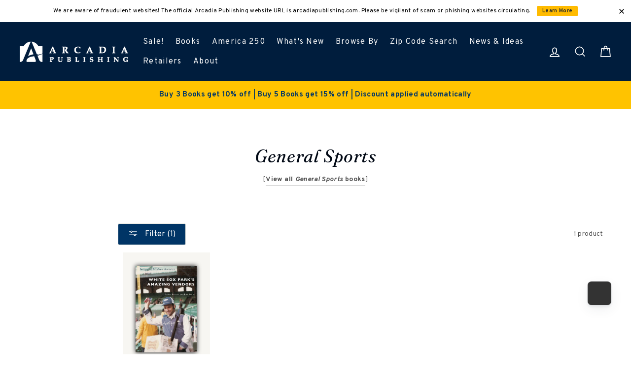

--- FILE ---
content_type: text/html; charset=utf-8
request_url: https://www.arcadiapublishing.com/collections/general-sports/bisac-photography-subjects-themes-celebrations-events
body_size: 95811
content:















<!doctype html>

<html class="no-js has-supadu-v3-search" lang="en">

<head>
  <meta charset="utf-8">
  <meta http-equiv="X-UA-Compatible" content="IE=edge,chrome=1">
  <meta name="viewport" content="width=device-width,initial-scale=1">
  <meta name="theme-color" content="#003566">
  <link rel="canonical" href="https://www.arcadiapublishing.com/collections/general-sports/bisac-photography-subjects-themes-celebrations-events">
  <meta name="format-detection" content="telephone=no"><link rel="shortcut icon" href="//www.arcadiapublishing.com/cdn/shop/files/Arcadia_Favicon_32x32.png?v=1684936925" type="image/png" />
  <title>
General Sports
 &ndash; Tagged &quot;bisac: PHOTOGRAPHY / Subjects &amp; Themes / Celebrations &amp; Events&quot;&ndash; Arcadia Publishing
</title><meta name="description" content="[View all General Sports books]">
<meta property="og:site_name" content="Arcadia Publishing">
<meta property="og:url" content="https://www.arcadiapublishing.com/collections/general-sports/bisac-photography-subjects-themes-celebrations-events">
<meta property="og:title" content="General Sports">
<meta property="og:type" content="website">
<meta property="og:description" content="[View all General Sports books]"><meta property="og:image" content="http://www.arcadiapublishing.com/cdn/shop/collections/sport_1200x630.jpg?v=1680278860">
<meta property="og:image:secure_url" content="https://www.arcadiapublishing.com/cdn/shop/collections/sport_1200x630.jpg?v=1680278860">
<meta name="twitter:site" content="@https://twitter.com/arcadiapub">
<meta name="twitter:card" content="summary_large_image">
<meta name="twitter:title" content="General Sports">
<meta name="twitter:description" content="[View all General Sports books]">

  <style data-shopify>
  @font-face {
  font-family: Poppins;
  font-weight: 400;
  font-style: normal;
  src: url("//www.arcadiapublishing.com/cdn/fonts/poppins/poppins_n4.0ba78fa5af9b0e1a374041b3ceaadf0a43b41362.woff2") format("woff2"),
       url("//www.arcadiapublishing.com/cdn/fonts/poppins/poppins_n4.214741a72ff2596839fc9760ee7a770386cf16ca.woff") format("woff");
}

  @font-face {
  font-family: Poppins;
  font-weight: 400;
  font-style: normal;
  src: url("//www.arcadiapublishing.com/cdn/fonts/poppins/poppins_n4.0ba78fa5af9b0e1a374041b3ceaadf0a43b41362.woff2") format("woff2"),
       url("//www.arcadiapublishing.com/cdn/fonts/poppins/poppins_n4.214741a72ff2596839fc9760ee7a770386cf16ca.woff") format("woff");
}


  @font-face {
  font-family: Poppins;
  font-weight: 700;
  font-style: normal;
  src: url("//www.arcadiapublishing.com/cdn/fonts/poppins/poppins_n7.56758dcf284489feb014a026f3727f2f20a54626.woff2") format("woff2"),
       url("//www.arcadiapublishing.com/cdn/fonts/poppins/poppins_n7.f34f55d9b3d3205d2cd6f64955ff4b36f0cfd8da.woff") format("woff");
}

  @font-face {
  font-family: Poppins;
  font-weight: 400;
  font-style: italic;
  src: url("//www.arcadiapublishing.com/cdn/fonts/poppins/poppins_i4.846ad1e22474f856bd6b81ba4585a60799a9f5d2.woff2") format("woff2"),
       url("//www.arcadiapublishing.com/cdn/fonts/poppins/poppins_i4.56b43284e8b52fc64c1fd271f289a39e8477e9ec.woff") format("woff");
}

  @font-face {
  font-family: Poppins;
  font-weight: 700;
  font-style: italic;
  src: url("//www.arcadiapublishing.com/cdn/fonts/poppins/poppins_i7.42fd71da11e9d101e1e6c7932199f925f9eea42d.woff2") format("woff2"),
       url("//www.arcadiapublishing.com/cdn/fonts/poppins/poppins_i7.ec8499dbd7616004e21155106d13837fff4cf556.woff") format("woff");
}

</style>

  <link href="//www.arcadiapublishing.com/cdn/shop/t/2/assets/theme.scss.css?v=137591623329634941121769035131" rel="stylesheet" type="text/css" media="all" />

  

<link rel="stylesheet" href="https://cdn.jsdelivr.net/npm/supafolio-sdk@1.4.1/dist/supafolio.min.css" integrity="sha384-q4RxgYprSeY4gJFIwYToGZxVY6ia/m3fo4vweB2+Z0BAzXK2eg/s3noEqYGc6l1Y" crossorigin="anonymous"/>
<script src="https://cdn.jsdelivr.net/npm/supafolio-sdk@1.4.1/dist/supafolio.min.js" integrity="sha384-30aNgL194bBub2DuSsxOtmtqiKjIEji1fQ6HmRySKqQpYC/N04LvMu1uXThqWROS" crossorigin="anonymous"></script>
<link href="//www.arcadiapublishing.com/cdn/shop/t/2/assets/supadu.min.css?v=30563603282851098381764587493" rel="stylesheet" type="text/css" media="all" />
<script src="//www.arcadiapublishing.com/cdn/shop/t/2/assets/supadu.min.js?v=133949288403707198481767707330" type="text/javascript"></script>
<!-- SITE-SPECIFIC CSS BASED ON CATALOG NAME -->
<link href="//www.arcadiapublishing.com/cdn/shop/t/2/assets/arcadia-publishing.min.css?v=81894675520073931891764149695" rel="stylesheet" type="text/css" media="all" />

<script>
    document.documentElement.className = document.documentElement.className.replace('no-js', 'js');

    window.theme = window.theme || {};
    theme.strings = {
        addToCart: "Add to cart",
        soldOut: "Sold Out",
        unavailable: "Unavailable",
        stockLabel: "[count] in stock",
        savePrice: "Save [saved_amount]",
        cartSavings: "You're saving [savings]",
        cartEmpty: "Your cart is currently empty.",
        cartTermsConfirmation: "You must agree with the terms and conditions of sales to check out",
        languagesLabel: "{\u0026quot;stock_label\u0026quot;=\u0026gt;\u0026quot;{{ count }} in stock\u0026quot;, \u0026quot;sold_out\u0026quot;=\u0026gt;\u0026quot;Sold Out\u0026quot;, \u0026quot;unavailable\u0026quot;=\u0026gt;\u0026quot;Unavailable\u0026quot;, \u0026quot;quantity\u0026quot;=\u0026gt;\u0026quot;Quantity\u0026quot;, \u0026quot;add_to_cart\u0026quot;=\u0026gt;\u0026quot;Add to cart\u0026quot;, \u0026quot;preorder\u0026quot;=\u0026gt;\u0026quot;Pre-order\u0026quot;, \u0026quot;by_author\u0026quot;=\u0026gt;\u0026quot;By\u0026quot;, \u0026quot;illustrated_by\u0026quot;=\u0026gt;\u0026quot;Illustrated by\u0026quot;, \u0026quot;translated_by\u0026quot;=\u0026gt;\u0026quot;Translated by\u0026quot;, \u0026quot;edited_by\u0026quot;=\u0026gt;\u0026quot;Edited by\u0026quot;, \u0026quot;afterword_by\u0026quot;=\u0026gt;\u0026quot;Afterword by\u0026quot;, \u0026quot;edited_and_translated_by\u0026quot;=\u0026gt;\u0026quot;Edited and translated by\u0026quot;, \u0026quot;read_by\u0026quot;=\u0026gt;\u0026quot;Read by\u0026quot;, \u0026quot;with\u0026quot;=\u0026gt;\u0026quot;With\u0026quot;, \u0026quot;and\u0026quot;=\u0026gt;\u0026quot;and\u0026quot;, \u0026quot;contributions_by\u0026quot;=\u0026gt;\u0026quot;Contributions by\u0026quot;, \u0026quot;photographs_by\u0026quot;=\u0026gt;\u0026quot;Photographs by\u0026quot;, \u0026quot;format\u0026quot;=\u0026gt;\u0026quot;Format\u0026quot;, \u0026quot;formats\u0026quot;=\u0026gt;\u0026quot;Formats\u0026quot;, \u0026quot;enlarge_book_cover\u0026quot;=\u0026gt;\u0026quot;Enlarge book cover\u0026quot;, \u0026quot;series\u0026quot;=\u0026gt;\u0026quot;Series\u0026quot;, \u0026quot;pages\u0026quot;=\u0026gt;\u0026quot;Pages\u0026quot;, \u0026quot;publisher\u0026quot;=\u0026gt;\u0026quot;Publisher\u0026quot;, \u0026quot;imprint\u0026quot;=\u0026gt;\u0026quot;Imprint\u0026quot;, \u0026quot;publication_date\u0026quot;=\u0026gt;\u0026quot;Publication Date\u0026quot;, \u0026quot;trim_size\u0026quot;=\u0026gt;\u0026quot;Trim Size\u0026quot;, \u0026quot;awards\u0026quot;=\u0026gt;\u0026quot;Awards\u0026quot;, \u0026quot;read_excerpt\u0026quot;=\u0026gt;\u0026quot;Read Excerpt\u0026quot;, \u0026quot;book_trailer\u0026quot;=\u0026gt;\u0026quot;Book Trailer\u0026quot;, \u0026quot;preview\u0026quot;=\u0026gt;\u0026quot;Preview\u0026quot;, \u0026quot;price\u0026quot;=\u0026gt;\u0026quot;Price\u0026quot;, \u0026quot;author\u0026quot;=\u0026gt;\u0026quot;Author\u0026quot;, \u0026quot;bisacs\u0026quot;=\u0026gt;\u0026quot;BISACs\u0026quot;, \u0026quot;illustrator\u0026quot;=\u0026gt;\u0026quot;Illustrator\u0026quot;, \u0026quot;translator\u0026quot;=\u0026gt;\u0026quot;Translator\u0026quot;, \u0026quot;age\u0026quot;=\u0026gt;\u0026quot;Age\u0026quot;, \u0026quot;size\u0026quot;=\u0026gt;\u0026quot;Size\u0026quot;, \u0026quot;language\u0026quot;=\u0026gt;\u0026quot;Languages\u0026quot;, \u0026quot;read_more\u0026quot;=\u0026gt;\u0026quot;Read More\u0026quot;, \u0026quot;tab_description_label\u0026quot;=\u0026gt;\u0026quot;Description\u0026quot;, \u0026quot;tab_details_label\u0026quot;=\u0026gt;\u0026quot;Details\u0026quot;, \u0026quot;tab_author_bio_label\u0026quot;=\u0026gt;\u0026quot;Author Bio\u0026quot;, \u0026quot;tab_reviews_label\u0026quot;=\u0026gt;\u0026quot;Reviews\u0026quot;, \u0026quot;tab_contents_label\u0026quot;=\u0026gt;\u0026quot;Table of Contents\u0026quot;, \u0026quot;tab_video_label\u0026quot;=\u0026gt;\u0026quot;Video\u0026quot;, \u0026quot;tab_resources_label\u0026quot;=\u0026gt;\u0026quot;Resources\u0026quot;, \u0026quot;select_retailer_label\u0026quot;=\u0026gt;\u0026quot;Select Retailer\u0026quot;, \u0026quot;retailer_headline\u0026quot;=\u0026gt;\u0026quot;Also available from\u0026quot;, \u0026quot;hardcover\u0026quot;=\u0026gt;\u0026quot;Hardcover\u0026quot;, \u0026quot;paperback\u0026quot;=\u0026gt;\u0026quot;Paperback\u0026quot;, \u0026quot;pocket_book\u0026quot;=\u0026gt;\u0026quot;Pocket Book\u0026quot;, \u0026quot;digital_download\u0026quot;=\u0026gt;\u0026quot;Digital download\u0026quot;, \u0026quot;downloadable_audio_file\u0026quot;=\u0026gt;\u0026quot;Downloadable audio file\u0026quot;, \u0026quot;languagesLabel\u0026quot;=\u0026gt;\u0026quot;Language\u0026quot;, \u0026quot;resources\u0026quot;=\u0026gt;\u0026quot;Resources\u0026quot;, \u0026quot;excerpt-pdf\u0026quot;=\u0026gt;\u0026quot;Excerpt\u0026quot;, \u0026quot;reading-guide-pdf\u0026quot;=\u0026gt;\u0026quot;Reading Guide\u0026quot;, \u0026quot;teaching-guide-pdf\u0026quot;=\u0026gt;\u0026quot;Teaching Guide\u0026quot;}",
        generalTranslations: "{\u0026quot;accessibility\u0026quot;=\u0026gt;{\u0026quot;skip_to_content\u0026quot;=\u0026gt;\u0026quot;Skip to content\u0026quot;, \u0026quot;close_modal\u0026quot;=\u0026gt;\u0026quot;Close (esc)\u0026quot;, \u0026quot;close\u0026quot;=\u0026gt;\u0026quot;Close\u0026quot;, \u0026quot;learn_more\u0026quot;=\u0026gt;\u0026quot;Learn more\u0026quot;}, \u0026quot;meta\u0026quot;=\u0026gt;{\u0026quot;tags\u0026quot;=\u0026gt;\u0026quot;Tagged \\\u0026quot;{{ tags }}\\\u0026quot;\u0026quot;, \u0026quot;page\u0026quot;=\u0026gt;\u0026quot;Page {{ page }}\u0026quot;}, \u0026quot;404\u0026quot;=\u0026gt;{\u0026quot;title\u0026quot;=\u0026gt;\u0026quot;404 Page Not Found\u0026quot;, \u0026quot;subtext_html\u0026quot;=\u0026gt;\u0026quot;\u0026lt;p\u0026gt;The page you were looking for does not exist. \u0026lt;\/p\u0026gt;\u0026lt;p\u0026gt;\u0026lt;a href=\\\u0026quot;\/\\\u0026quot;\u0026gt;Continue shopping\u0026lt;\/a\u0026gt;\u0026lt;\/p\u0026gt;\u0026quot;}, \u0026quot;pagination\u0026quot;=\u0026gt;{\u0026quot;previous\u0026quot;=\u0026gt;\u0026quot;Previous\u0026quot;, \u0026quot;next\u0026quot;=\u0026gt;\u0026quot;Next\u0026quot;}, \u0026quot;password_page\u0026quot;=\u0026gt;{\u0026quot;login_form_heading\u0026quot;=\u0026gt;\u0026quot;Enter store using password\u0026quot;, \u0026quot;login_form_password_label\u0026quot;=\u0026gt;\u0026quot;Password\u0026quot;, \u0026quot;login_form_password_placeholder\u0026quot;=\u0026gt;\u0026quot;Your password\u0026quot;, \u0026quot;login_form_submit\u0026quot;=\u0026gt;\u0026quot;Enter\u0026quot;, \u0026quot;signup_form_email_label\u0026quot;=\u0026gt;\u0026quot;Email\u0026quot;, \u0026quot;signup_form_success\u0026quot;=\u0026gt;\u0026quot;We will send you an email right before we open!\u0026quot;, \u0026quot;admin_link_html\u0026quot;=\u0026gt;\u0026quot;Store owner? \u0026lt;a href=\\\u0026quot;\/admin\\\u0026quot; class=\\\u0026quot;text-link\\\u0026quot;\u0026gt;Log in here\u0026lt;\/a\u0026gt;\u0026quot;, \u0026quot;password_link\u0026quot;=\u0026gt;\u0026quot;Enter using password\u0026quot;, \u0026quot;powered_by_shopify_html\u0026quot;=\u0026gt;\u0026quot;This shop will be powered by {{ shopify }}\u0026quot;}, \u0026quot;breadcrumbs\u0026quot;=\u0026gt;{\u0026quot;home\u0026quot;=\u0026gt;\u0026quot;Home\u0026quot;, \u0026quot;home_link_title\u0026quot;=\u0026gt;\u0026quot;Back to the frontpage\u0026quot;}, \u0026quot;social\u0026quot;=\u0026gt;{\u0026quot;share_on_facebook\u0026quot;=\u0026gt;\u0026quot;Share\u0026quot;, \u0026quot;share_on_twitter\u0026quot;=\u0026gt;\u0026quot;Tweet\u0026quot;, \u0026quot;share_on_pinterest\u0026quot;=\u0026gt;\u0026quot;Pin it\u0026quot;, \u0026quot;alt_text\u0026quot;=\u0026gt;{\u0026quot;share_on_facebook\u0026quot;=\u0026gt;\u0026quot;Share on Facebook\u0026quot;, \u0026quot;share_on_twitter\u0026quot;=\u0026gt;\u0026quot;Tweet on X\u0026quot;, \u0026quot;share_on_pinterest\u0026quot;=\u0026gt;\u0026quot;Pin on Pinterest\u0026quot;}}, \u0026quot;newsletter_form\u0026quot;=\u0026gt;{\u0026quot;newsletter_email\u0026quot;=\u0026gt;\u0026quot;Enter your email\u0026quot;, \u0026quot;newsletter_confirmation\u0026quot;=\u0026gt;\u0026quot;Thanks for subscribing\u0026quot;, \u0026quot;submit\u0026quot;=\u0026gt;\u0026quot;Subscribe\u0026quot;}, \u0026quot;search\u0026quot;=\u0026gt;{\u0026quot;no_results_html\u0026quot;=\u0026gt;\u0026quot;Your search for \\\u0026quot;{{ terms }}\\\u0026quot; did not yield any results.\u0026quot;, \u0026quot;no_results_variant\u0026quot;=\u0026gt;\u0026quot;Didn\u0026#39;t find any results for the search?\u0026quot;, \u0026quot;results_for_html\u0026quot;=\u0026gt;\u0026quot;Your search for \\\u0026quot;{{ terms }}\\\u0026quot; revealed the following:\u0026quot;, \u0026quot;title\u0026quot;=\u0026gt;\u0026quot;Search\u0026quot;, \u0026quot;placeholder\u0026quot;=\u0026gt;\u0026quot;Find your next great read\u0026quot;, \u0026quot;placeholder_variant\u0026quot;=\u0026gt;\u0026quot;Search by title, author or ISBN\u0026quot;, \u0026quot;submit\u0026quot;=\u0026gt;\u0026quot;Search\u0026quot;, \u0026quot;result_count\u0026quot;=\u0026gt;{\u0026quot;one\u0026quot;=\u0026gt;\u0026quot;{{ count }} result\u0026quot;, \u0026quot;other\u0026quot;=\u0026gt;\u0026quot;{{ count }} results\u0026quot;}, \u0026quot;most_relevant\u0026quot;=\u0026gt;\u0026quot;Most relevant\u0026quot;, \u0026quot;newest_to_oldest\u0026quot;=\u0026gt;\u0026quot;Newest to oldest\u0026quot;, \u0026quot;oldest_to_newest\u0026quot;=\u0026gt;\u0026quot;Oldest to newest\u0026quot;, \u0026quot;highest_price\u0026quot;=\u0026gt;\u0026quot;Highest price\u0026quot;, \u0026quot;lowest_price\u0026quot;=\u0026gt;\u0026quot;Lowest price\u0026quot;, \u0026quot;title_asc\u0026quot;=\u0026gt;\u0026quot;A to Z\u0026quot;, \u0026quot;title_desc\u0026quot;=\u0026gt;\u0026quot;Z to A\u0026quot;, \u0026quot;results_for\u0026quot;=\u0026gt;\u0026quot;Results for\u0026quot;, \u0026quot;results\u0026quot;=\u0026gt;\u0026quot;results\u0026quot;, \u0026quot;found_in\u0026quot;=\u0026gt;\u0026quot;found in\u0026quot;, \u0026quot;clear_all_filters\u0026quot;=\u0026gt;\u0026quot;Clear all filters\u0026quot;, \u0026quot;show_all_filters\u0026quot;=\u0026gt;\u0026quot;Show all filters\u0026quot;, \u0026quot;try_new_search\u0026quot;=\u0026gt;\u0026quot;Try a new search\u0026quot;}, \u0026quot;drawers\u0026quot;=\u0026gt;{\u0026quot;navigation\u0026quot;=\u0026gt;\u0026quot;Site navigation\u0026quot;, \u0026quot;close_menu\u0026quot;=\u0026gt;\u0026quot;Close menu\u0026quot;, \u0026quot;expand_submenu\u0026quot;=\u0026gt;\u0026quot;Expand submenu\u0026quot;, \u0026quot;collapse_submenu\u0026quot;=\u0026gt;\u0026quot;Collapse submenu\u0026quot;}}",
        collectionsTranslations: "{\u0026quot;general\u0026quot;=\u0026gt;{\u0026quot;catalog_title\u0026quot;=\u0026gt;\u0026quot;Catalog\u0026quot;, \u0026quot;all_of_collection\u0026quot;=\u0026gt;\u0026quot;View all\u0026quot;, \u0026quot;view_all_products_html\u0026quot;=\u0026gt;\u0026quot;View all\u0026lt;br\u0026gt;{{ count }} products\u0026quot;, \u0026quot;see_more\u0026quot;=\u0026gt;\u0026quot;Show more\u0026quot;, \u0026quot;see_less\u0026quot;=\u0026gt;\u0026quot;Show less\u0026quot;, \u0026quot;no_matches\u0026quot;=\u0026gt;\u0026quot;Sorry, there are no products in this collection.\u0026quot;, \u0026quot;items_with_count\u0026quot;=\u0026gt;{\u0026quot;one\u0026quot;=\u0026gt;\u0026quot;{{ count }} product\u0026quot;, \u0026quot;other\u0026quot;=\u0026gt;\u0026quot;{{ count }} products\u0026quot;}}, \u0026quot;sorting\u0026quot;=\u0026gt;{\u0026quot;title\u0026quot;=\u0026gt;\u0026quot;Sort\u0026quot;}, \u0026quot;filters\u0026quot;=\u0026gt;{\u0026quot;title_tags\u0026quot;=\u0026gt;\u0026quot;Filter\u0026quot;, \u0026quot;all_tags\u0026quot;=\u0026gt;\u0026quot;All products\u0026quot;, \u0026quot;categories_title\u0026quot;=\u0026gt;\u0026quot;Categories\u0026quot;}}",
    };
    theme.settings = {
        dynamicVariantsEnable: true,
        dynamicVariantType: "button",
        cartType: "drawer",
        moneyFormat: "${{amount}}",
        saveType: "percent",
        recentlyViewedEnabled: false,
        quickView: true,
        themeVersion: "1.5.0",
        supaduCatalog: "arcadia-publishing",
        showV3search: false,
        supaduCurrency: {
            currency_iso: "USD"
        },
        geolocationEnabled: false,
        geolocationCountryCode: "US",
        template: "collection",
        "urlRequested": "/collections/general-sports/bisac-photography-subjects-themes-celebrations-events",
        "shopLocale": "en"
    };
</script>


    <script>
        theme.settings['showV3search'] = "true";
        theme.settings['algoliaCatalog'] = "arcadia-publishing";
        theme.settings['algoliaAppID'] = "LX5KTOW4J7";
        theme.settings['algoliaSearchApiKey'] = "c3d8c2e067c377f18d0fe38c95774ed1";
        theme.settings['enableAlgoliaInsights'] = "true";
        theme.settings['algoliaInsightsIndex'] = "arcadia-publishing_products";
        theme.settings['showV3stats'] = "true";
        theme.settings['showV3filters'] = "true";
        theme.settings['filtersOptions'] = "Featured:collections.list.name,Availability:_collections,collections.list.name,type:type,age:age,state:catalogAttributes.State.name,subject:hierarchicalCategories.lvl1,series:series,imprint:imprint,format:format";
        theme.settings['showV3perPage'] = "true";
        theme.settings['showV3sortBy'] = "true";
        theme.settings['sortByOptions'] = "publication_date_desc,publication_date_asc";
        theme.settings['showSummaryOnHover'] = "true";
        theme.settings['showReadMoreBtn'] = "true";
        theme.settings['showCollectionDescription'] = "true",
        theme.settings['collectionList'] = [
            
            {
                "title": "1800s American history",
                "url": "/collections/1800s-american-history",
            },
            
            {
                "title": "2024 World Series History",
                "url": "/collections/2024-world-series-history",
            },
            
            {
                "title": "50 Maps",
                "url": "/collections/50-maps",
            },
            
            {
                "title": "A Northshire Bookstore Edition",
                "url": "/collections/a-northshire-bookstore-edition",
            },
            
            {
                "title": "ABC Series",
                "url": "/collections/abc-series",
            },
            
            {
                "title": "African-American",
                "url": "/collections/african-american",
            },
            
            {
                "title": "Alabama",
                "url": "/collections/alabama",
            },
            
            {
                "title": "Alaska",
                "url": "/collections/alaska",
            },
            
            {
                "title": "All Non-Digital Titles",
                "url": "/collections/all-non-digital-titles",
            },
            
            {
                "title": "All Titles",
                "url": "/collections/all-titles",
            },
            
            {
                "title": "Alphabet Cities",
                "url": "/collections/alphabet-cities",
            },
            
            {
                "title": "Alphabet Places",
                "url": "/collections/alphabet-places",
            },
            
            {
                "title": "Alycat",
                "url": "/collections/alycat",
            },
            
            {
                "title": "America in the Twentieth Century",
                "url": "/collections/america-in-the-twentieth-century",
            },
            
            {
                "title": "America Through Time",
                "url": "/collections/america-through-time",
            },
            
            {
                "title": "America&#39;s 250th Anniversary",
                "url": "/collections/americas-250th-anniversary",
            },
            
            {
                "title": "America&#39;s Founding Principles",
                "url": "/collections/americas-founding-principles",
            },
            
            {
                "title": "American Biographies - History Books",
                "url": "/collections/american-biographies-history-books",
            },
            
            {
                "title": "American Century",
                "url": "/collections/american-century",
            },
            
            {
                "title": "American Century Series",
                "url": "/collections/american-century-series",
            },
            
            {
                "title": "American Chronicles",
                "url": "/collections/american-chronicles",
            },
            
            {
                "title": "American Heritage",
                "url": "/collections/american-heritage",
            },
            
            {
                "title": "American History &amp; Leaders",
                "url": "/collections/american-history-leaders",
            },
            
            {
                "title": "American History Books",
                "url": "/collections/arcadia-publishing-1",
            },
            
            {
                "title": "American Legends",
                "url": "/collections/american-legends",
            },
            
            {
                "title": "American Palate",
                "url": "/collections/american-palate",
            },
            
            {
                "title": "American Roots",
                "url": "/collections/american-roots",
            },
            
            {
                "title": "American Witches and History of Witchcraft",
                "url": "/collections/american-witches-and-history-of-witchcraft",
            },
            
            {
                "title": "Anderson Design Group",
                "url": "/collections/anderson-design-group",
            },
            
            {
                "title": "Antiques &amp; Collectibles",
                "url": "/collections/antiques-collectibles",
            },
            
            {
                "title": "Applewood Books",
                "url": "/collections/applewood-books",
            },
            
            {
                "title": "Applewood Books (Copy)",
                "url": "/collections/applewood-books-copy",
            },
            
            {
                "title": "Applewood Featured Books",
                "url": "/collections/applewood-featured-books",
            },
            
            {
                "title": "Arcadia Bestsellers",
                "url": "/collections/arcadia-bestsellers",
            },
            
            {
                "title": "Arcadia Children&#39;s Books",
                "url": "/collections/arcadia-childrens-books",
            },
            
            {
                "title": "Arcadia Children&#39;s Books",
                "url": "/collections/arcadia-childrens-books-series",
            },
            
            {
                "title": "Arcadia Children&#39;s Books - New",
                "url": "/collections/arcadia-childrens-books-new",
            },
            
            {
                "title": "Arcadia Kids",
                "url": "/collections/arcadia-kids",
            },
            
            {
                "title": "Arcadia Publishing",
                "url": "/collections/arcadia-publishing",
            },
            
            {
                "title": "Architecture",
                "url": "/collections/architecture",
            },
            
            {
                "title": "Arizona",
                "url": "/collections/arizona",
            },
            
            {
                "title": "Arkansas",
                "url": "/collections/arkansas",
            },
            
            {
                "title": "Art",
                "url": "/collections/art",
            },
            
            {
                "title": "Asian American History",
                "url": "/collections/asian-american-history",
            },
            
            {
                "title": "Award-Winning Books",
                "url": "/collections/award-winning-books",
            },
            
            {
                "title": "Belt Assortment",
                "url": "/collections/belt-assortment",
            },
            
            {
                "title": "Belt City Anthologies",
                "url": "/collections/belt-city-anthologies",
            },
            
            {
                "title": "Belt Cookbooks",
                "url": "/collections/belt-cookbooks",
            },
            
            {
                "title": "Belt Neighborhood Guidebooks",
                "url": "/collections/belt-neighborhood-guidebooks",
            },
            
            {
                "title": "Belt New Releases",
                "url": "/collections/belt-new-releases",
            },
            
            {
                "title": "Belt Preorders",
                "url": "/collections/belt-preorders",
            },
            
            {
                "title": "Belt Publishing",
                "url": "/collections/belt-publishing",
            },
            
            {
                "title": "Belt Revivals",
                "url": "/collections/belt-revivals",
            },
            
            {
                "title": "Biography &amp; Autobiography",
                "url": "/collections/biography-autobiography",
            },
            
            {
                "title": "Black America Series",
                "url": "/collections/black-america-series",
            },
            
            {
                "title": "Black History",
                "url": "/collections/black-history",
            },
            
            {
                "title": "Body, Mind &amp; Spirit",
                "url": "/collections/body-mind-spirit",
            },
            
            {
                "title": "Books for Readers 0-3",
                "url": "/collections/books-for-readers-0-3",
            },
            
            {
                "title": "Books for Readers 3-5",
                "url": "/collections/books-for-readers-3-5",
            },
            
            {
                "title": "Books for Readers 6-8",
                "url": "/collections/books-for-readers-6-8",
            },
            
            {
                "title": "Books for Readers 8-12",
                "url": "/collections/books-for-readers-8-12",
            },
            
            {
                "title": "Books for the Angler in Your Life",
                "url": "/collections/books-for-the-angler-in-your-life",
            },
            
            {
                "title": "Books for the Armchair Detective in Your Life",
                "url": "/collections/books-for-the-armchair-detective-in-your-life",
            },
            
            {
                "title": "Books for the Artist in Your Life",
                "url": "/collections/books-for-the-artist-in-your-life",
            },
            
            {
                "title": "Books for the Aviator in Your Life",
                "url": "/collections/books-for-the-aviator-in-your-life",
            },
            
            {
                "title": "Books for the Baseball Fan in Your Life",
                "url": "/collections/books-for-the-baseball-fan-in-your-life-1",
            },
            
            {
                "title": "Books for the Beer Lover in Your Life.",
                "url": "/collections/books-for-the-beer-lover-in-your-life",
            },
            
            {
                "title": "Books for the Boater in Your Life",
                "url": "/collections/books-for-the-boater-in-your-life",
            },
            
            {
                "title": "Books for the Car Guy in Your Life",
                "url": "/collections/books-for-the-car-guy-in-your-life-1",
            },
            
            {
                "title": "Books for the Chef in Your Life",
                "url": "/collections/books-for-the-chef-in-your-life",
            },
            
            {
                "title": "Books for the Civil War Buff in Your Life",
                "url": "/collections/books-for-the-civil-war-buff-in-your-life-1",
            },
            
            {
                "title": "Books for the Dad in Your Life",
                "url": "/collections/books-for-the-dad-in-your-life",
            },
            
            {
                "title": "Books for the Equestrian in Your Life",
                "url": "/collections/books-for-the-equestrian-in-your-life-1",
            },
            
            {
                "title": "Books for the Fight Fan in Your Life",
                "url": "/collections/books-for-the-fight-fan-in-your-life-1",
            },
            
            {
                "title": "Books for the Foodie in Your Life",
                "url": "/collections/foodies",
            },
            
            {
                "title": "Books for the Football Fan in Your Life",
                "url": "/collections/books-for-the-football-fan-in-your-life-1",
            },
            
            {
                "title": "Books for the Ghost Hunter in Your Life.",
                "url": "/collections/books-for-the-ghost-hunter-in-your-life",
            },
            
            {
                "title": "Books for the Golfer in Your Life",
                "url": "/collections/books-for-the-golfer-in-your-life-1",
            },
            
            {
                "title": "Books for the Hiker in Your Life",
                "url": "/collections/books-for-the-hiker-in-your-life",
            },
            
            {
                "title": "Books for the Hockey Fan in Your Life",
                "url": "/collections/books-for-the-hockey-fan-in-your-life-1",
            },
            
            {
                "title": "Books for the Holidays",
                "url": "/collections/books-for-the-holidays",
            },
            
            {
                "title": "Books for the Hoops Fan in Your Life",
                "url": "/collections/books-for-the-hoops-fan-in-your-life-1",
            },
            
            {
                "title": "Books for the Just for Kids in Your Life",
                "url": "/collections/books-for-the-just-for-kids-in-your-life-1",
            },
            
            {
                "title": "Books for the LGBTQ History in Your Life",
                "url": "/collections/books-for-the-lgbtq-history-in-your-life",
            },
            
            {
                "title": "Books for the Military History Buff in Your Life",
                "url": "/collections/books-for-the-military-history-buff-in-your-life",
            },
            
            {
                "title": "Books for the Mixologist in Your Life",
                "url": "/collections/books-for-the-mixologist-in-your-life",
            },
            
            {
                "title": "Books for the Musician &amp; Music History Buff in Your Life",
                "url": "/collections/books-for-the-musician-music-history-buff-in-your-life",
            },
            
            {
                "title": "Books for the Nature Lover in Your Life",
                "url": "/collections/books-for-the-nature-lover-in-your-life",
            },
            
            {
                "title": "Books for the Postcard Stocking Stuffers in Your Life",
                "url": "/collections/books-for-the-postcard-stocking-stuffers-in-your-life",
            },
            
            {
                "title": "Books for the Remarkable Women in Your Life",
                "url": "/collections/books-for-the-remarkable-women-in-your-life",
            },
            
            {
                "title": "Books for the Skier in Your Life",
                "url": "/collections/books-for-the-skier-in-your-life-1",
            },
            
            {
                "title": "Books for the Surfer in Your Life",
                "url": "/collections/books-for-the-surfer-in-your-life-1",
            },
            
            {
                "title": "Books for the Train Buff in Your Life",
                "url": "/collections/books-for-the-train-buff-in-your-life",
            },
            
            {
                "title": "Books for the Urban Legends in Your Life",
                "url": "/collections/books-for-the-urban-legends-in-your-life",
            },
            
            {
                "title": "Books for the Valentine in Your Life",
                "url": "/collections/books-for-the-valentine-in-your-life",
            },
            
            {
                "title": "Books for the Wine Lover in Your Life",
                "url": "/collections/books-for-the-wine-lover-in-your-life",
            },
            
            {
                "title": "Books of American Wisdom",
                "url": "/collections/books-of-american-wisdom",
            },
            
            {
                "title": "Brief History",
                "url": "/collections/brief-history",
            },
            
            {
                "title": "British Columbia",
                "url": "/collections/british-columbia",
            },
            
            {
                "title": "Business &amp; Economics",
                "url": "/collections/business-economics",
            },
            
            {
                "title": "California",
                "url": "/collections/california",
            },
            
            {
                "title": "Campus History",
                "url": "/collections/campus-history",
            },
            
            {
                "title": "Children&#39;s Books",
                "url": "/collections/childrens-books",
            },
            
            {
                "title": "Children&#39;s Sale",
                "url": "/collections/test-sale",
            },
            
            {
                "title": "Childrens&#39; Christmas Books",
                "url": "/collections/childrens-christmas-book",
            },
            
            {
                "title": "Christmas Reads",
                "url": "/collections/christmas-reads",
            },
            
            {
                "title": "Civil War",
                "url": "/collections/civil-war",
            },
            
            {
                "title": "Civil War Series",
                "url": "/collections/civil-war-series",
            },
            
            {
                "title": "Classic Pelican Publishing",
                "url": "/collections/classic-pelican-publishing",
            },
            
            {
                "title": "Classic Recipes Series",
                "url": "/collections/classic-recipes-series",
            },
            
            {
                "title": "Clovis Crawfish",
                "url": "/collections/clovis-crawfish",
            },
            
            {
                "title": "Colorado",
                "url": "/collections/colorado",
            },
            
            {
                "title": "Coloring Books",
                "url": "/collections/coloring-books",
            },
            
            {
                "title": "Coming Soon",
                "url": "/collections/coming-soon",
            },
            
            {
                "title": "Commonwealth Children&#39;s Books",
                "url": "/collections/commonwealth-childrens-books",
            },
            
            {
                "title": "Commonwealth Editions",
                "url": "/collections/commonwealth-editions",
            },
            
            {
                "title": "Connecticut",
                "url": "/collections/connecticut",
            },
            
            {
                "title": "Cookbooks",
                "url": "/collections/cookbooks",
            },
            
            {
                "title": "Cookbooks - In Stock",
                "url": "/collections/cookbooks-in-stock",
            },
            
            {
                "title": "Cooking",
                "url": "/collections/cooking",
            },
            
            {
                "title": "Cozy Holiday Reads",
                "url": "/collections/cozy-holiday-reads",
            },
            
            {
                "title": "Crafts &amp; Hobbies",
                "url": "/collections/crafts-hobbies",
            },
            
            {
                "title": "Creeps &amp; Shrieks",
                "url": "/collections/creeps-shrieks",
            },
            
            {
                "title": "Crime Capsule",
                "url": "/collections/crime-capsule",
            },
            
            {
                "title": "Definitive History",
                "url": "/collections/definitive-history",
            },
            
            {
                "title": "Delaware",
                "url": "/collections/delaware",
            },
            
            {
                "title": "Design",
                "url": "/collections/design",
            },
            
            {
                "title": "Disaster",
                "url": "/collections/disaster",
            },
            
            {
                "title": "Discover Black History",
                "url": "/collections/discover-black-history",
            },
            
            {
                "title": "District of Columbia",
                "url": "/collections/district-of-columbia",
            },
            
            {
                "title": "Dreaming Of",
                "url": "/collections/dreaming-of",
            },
            
            {
                "title": "ebook-VAT-collection-API",
                "url": "/collections/ebook-vat-collection-api",
            },
            
            {
                "title": "Editor&#39;s Picks - Halloween Reads",
                "url": "/collections/editors-picks-halloween-reads",
            },
            
            {
                "title": "Education",
                "url": "/collections/education",
            },
            
            {
                "title": "Explore Pelican Publishing (September 2024)",
                "url": "/collections/explore-pelican-publishing-september-2024",
            },
            
            {
                "title": "Facts &amp; Science",
                "url": "/collections/facts-science",
            },
            
            {
                "title": "Fading Ads",
                "url": "/collections/fading-ads",
            },
            
            {
                "title": "Family &amp; Relationships",
                "url": "/collections/family-relationships",
            },
            
            {
                "title": "Featured - Arcadia Children&#39;s Books",
                "url": "/collections/featured-arcadia-childrens-books",
            },
            
            {
                "title": "Fiction",
                "url": "/collections/fiction",
            },
            
            {
                "title": "Fiction",
                "url": "/collections/fiction-1",
            },
            
            {
                "title": "First Mother&#39;s Day",
                "url": "/collections/first-mothers-day",
            },
            
            {
                "title": "Florida",
                "url": "/collections/florida",
            },
            
            {
                "title": "Folklore and Legends",
                "url": "/collections/folklore-and-legends",
            },
            
            {
                "title": "For babies &amp; Toddlers",
                "url": "/collections/for-babies-toddlers",
            },
            
            {
                "title": "For Kelly - South Philly Books",
                "url": "/collections/for-kelly-south-philly-books",
            },
            
            {
                "title": "For Little Historians",
                "url": "/collections/for-little-historians",
            },
            
            {
                "title": "For Little Historians &amp; Young Explorers",
                "url": "/collections/for-little-historians-young-explorers",
            },
            
            {
                "title": "Foreign Language Study",
                "url": "/collections/foreign-language-study",
            },
            
            {
                "title": "Forgotten Tales",
                "url": "/collections/forgotten-tales",
            },
            
            {
                "title": "Frankie Jean",
                "url": "/collections/frankie-jean",
            },
            
            {
                "title": "Friday the Thirteenth Collection",
                "url": "/collections/friday-the-thirteenth-collection",
            },
            
            {
                "title": "Games",
                "url": "/collections/games",
            },
            
            {
                "title": "Games &amp; Activities",
                "url": "/collections/games-activities",
            },
            
            {
                "title": "Gardening",
                "url": "/collections/gardening",
            },
            
            {
                "title": "Gaston Series",
                "url": "/collections/gaston-series",
            },
            
            {
                "title": "General Sports",
                "url": "/collections/general-sports",
            },
            
            {
                "title": "Georgia",
                "url": "/collections/georgia",
            },
            
            {
                "title": "Ghosts",
                "url": "/collections/ghosts",
            },
            
            {
                "title": "Grab A Pencil Press",
                "url": "/collections/grab-a-pencil-press",
            },
            
            {
                "title": "Great American Puzzle Books",
                "url": "/collections/great-american-puzzle-books",
            },
            
            {
                "title": "Hanukkah &amp; Jewish Culture",
                "url": "/collections/hanukkah-jewish-culture",
            },
            
            {
                "title": "Haunted &amp; Paranormal",
                "url": "/collections/haunted-paranormal",
            },
            
            {
                "title": "Haunted America",
                "url": "/collections/haunted-america",
            },
            
            {
                "title": "Hawaii",
                "url": "/collections/hawaii",
            },
            
            {
                "title": "Health &amp; Fitness",
                "url": "/collections/health-fitness",
            },
            
            {
                "title": "Hello!",
                "url": "/collections/hello",
            },
            
            {
                "title": "Heroes of Black History",
                "url": "/collections/heroes-of-black-history",
            },
            
            {
                "title": "Hidden History",
                "url": "/collections/hidden-history",
            },
            
            {
                "title": "Hispanic &amp; Latino American History",
                "url": "/collections/hispanic-latino-american-history",
            },
            
            {
                "title": "Historic Canada",
                "url": "/collections/historic-canada",
            },
            
            {
                "title": "History",
                "url": "/collections/history",
            },
            
            {
                "title": "History &amp; Guide",
                "url": "/collections/history-guide",
            },
            
            {
                "title": "History Lover&#39;s Guides",
                "url": "/collections/history-lovers-guides",
            },
            
            {
                "title": "Holiday Cooking",
                "url": "/collections/holiday-cooking",
            },
            
            {
                "title": "Holiday Gift Guide - 2024",
                "url": "/collections/holiday-gift-guide-2024",
            },
            
            {
                "title": "Holiday Gift Guide - Pelican Publishing",
                "url": "/collections/holiday-gift-guide-pelican-publishing",
            },
            
            {
                "title": "Holiday Gifting",
                "url": "/collections/stocking-stuffers",
            },
            
            {
                "title": "Home page",
                "url": "/collections/frontpage",
            },
            
            {
                "title": "House &amp; Home",
                "url": "/collections/house-home",
            },
            
            {
                "title": "Humor",
                "url": "/collections/humor",
            },
            
            {
                "title": "Hurricane Helene: Appalachian History",
                "url": "/collections/hurricane-helene-appalachian-history",
            },
            
            {
                "title": "Idaho",
                "url": "/collections/idaho",
            },
            
            {
                "title": "Illinois",
                "url": "/collections/illinois",
            },
            
            {
                "title": "Images of America",
                "url": "/collections/images-of-america",
            },
            
            {
                "title": "Images of America Sale",
                "url": "/collections/images-of-america-sale",
            },
            
            {
                "title": "Images of Aviation",
                "url": "/collections/images-of-aviation",
            },
            
            {
                "title": "Images of Baseball",
                "url": "/collections/images-of-baseball",
            },
            
            {
                "title": "Images of Modern America",
                "url": "/collections/images-of-modern-america",
            },
            
            {
                "title": "Images of Rail",
                "url": "/collections/images-of-rail",
            },
            
            {
                "title": "Images of Sports",
                "url": "/collections/images-of-sports",
            },
            
            {
                "title": "In Stock",
                "url": "/collections/in-stock",
            },
            
            {
                "title": "In Their Own Words: Writing from Revolutionary Patriots &amp; Loyalists",
                "url": "/collections/in-their-own-words-writing-from-revolutionary-patriots-loyalists",
            },
            
            {
                "title": "Indiana",
                "url": "/collections/indiana",
            },
            
            {
                "title": "Iowa",
                "url": "/collections/iowa",
            },
            
            {
                "title": "Irish-American Heritage",
                "url": "/collections/irish-american-heritage",
            },
            
            {
                "title": "Italian American History",
                "url": "/collections/italian-american-history",
            },
            
            {
                "title": "Jeset Garcia&#39;s List for Ryan",
                "url": "/collections/jeset-garcias-list-for-ryan",
            },
            
            {
                "title": "JIT Stock",
                "url": "/collections/jit-stock",
            },
            
            {
                "title": "Journey Around",
                "url": "/collections/journey-around",
            },
            
            {
                "title": "Judy Bolton",
                "url": "/collections/judy-bolton",
            },
            
            {
                "title": "Juvenile Fiction",
                "url": "/collections/juvenile-fiction",
            },
            
            {
                "title": "Juvenile Nonfiction",
                "url": "/collections/juvenile-nonfiction",
            },
            
            {
                "title": "Kansas",
                "url": "/collections/kansas",
            },
            
            {
                "title": "Kate Keeps Wild Recommends",
                "url": "/collections/kate-keeps-wild-recommends",
            },
            
            {
                "title": "Ken Burns: American Revolution Ep. 1 - Reading Guide",
                "url": "/collections/ken-burns-american-revolution-ep-1-reading-guide",
            },
            
            {
                "title": "Ken Burns: American Revolution Ep. 2: Reading Guide",
                "url": "/collections/ken-burns-american-revolution-ep-2-reading-guide",
            },
            
            {
                "title": "Ken Burns: American Revolution Ep. 3: Reading Guide",
                "url": "/collections/ken-burns-american-revolution-ep-3-reading-guide",
            },
            
            {
                "title": "Ken Burns: American Revolution Ep. 4: Reading Guide",
                "url": "/collections/ken-burns-american-revolution-ep-4-reading-guide",
            },
            
            {
                "title": "Ken Burns: American Revolution Ep. 5 Reading Guide",
                "url": "/collections/ken-burns-american-revolution-ep-5-reading-guide",
            },
            
            {
                "title": "Ken Burns: American Revolution Ep. 6 Reading Guide",
                "url": "/collections/ken-burns-american-revolution-ep-6-reading-guide",
            },
            
            {
                "title": "Kentucky",
                "url": "/collections/kentucky",
            },
            
            {
                "title": "Landmarks",
                "url": "/collections/landmarks",
            },
            
            {
                "title": "Language Arts &amp; Disciplines",
                "url": "/collections/language-arts-disciplines",
            },
            
            {
                "title": "Law",
                "url": "/collections/law",
            },
            
            {
                "title": "Legendary Locals",
                "url": "/collections/legendary-locals",
            },
            
            {
                "title": "Literary Collections",
                "url": "/collections/literary-collections",
            },
            
            {
                "title": "Literary Criticism",
                "url": "/collections/literary-criticism",
            },
            
            {
                "title": "Local Baby",
                "url": "/collections/local-baby",
            },
            
            {
                "title": "LOL Jokes",
                "url": "/collections/lol-jokes",
            },
            
            {
                "title": "Lost",
                "url": "/collections/lost",
            },
            
            {
                "title": "Louisiana",
                "url": "/collections/louisiana",
            },
            
            {
                "title": "Louisiana Landmarks",
                "url": "/collections/louisiana-landmarks",
            },
            
            {
                "title": "Low Stock",
                "url": "/collections/low-stock",
            },
            
            {
                "title": "Maine",
                "url": "/collections/maine",
            },
            
            {
                "title": "Majesty",
                "url": "/collections/majesty",
            },
            
            {
                "title": "Making of America",
                "url": "/collections/making-of-america",
            },
            
            {
                "title": "Manitoba",
                "url": "/collections/manitoba",
            },
            
            {
                "title": "Mardi Gras Treasures",
                "url": "/collections/mardi-gras-treasures",
            },
            
            {
                "title": "Mardi Gras!",
                "url": "/collections/mardi-gras",
            },
            
            {
                "title": "Marketplace",
                "url": "/collections/marketplace",
            },
            
            {
                "title": "Maryland",
                "url": "/collections/maryland",
            },
            
            {
                "title": "Massachusetts",
                "url": "/collections/massachusetts",
            },
            
            {
                "title": "McGuffey Readers",
                "url": "/collections/mcguffey-readers",
            },
            
            {
                "title": "Medical",
                "url": "/collections/medical",
            },
            
            {
                "title": "Michigan",
                "url": "/collections/michigan",
            },
            
            {
                "title": "Mid-Atlantic",
                "url": "/collections/mid-atlantic",
            },
            
            {
                "title": "Midwest",
                "url": "/collections/midwest",
            },
            
            {
                "title": "Military",
                "url": "/collections/military",
            },
            
            {
                "title": "Military",
                "url": "/collections/military-1",
            },
            
            {
                "title": "Minnesota",
                "url": "/collections/minnesota",
            },
            
            {
                "title": "Mississippi",
                "url": "/collections/mississippi",
            },
            
            {
                "title": "Missouri",
                "url": "/collections/missouri",
            },
            
            {
                "title": "Modern American History",
                "url": "/collections/modern-american-history",
            },
            
            {
                "title": "Montana",
                "url": "/collections/montana",
            },
            
            {
                "title": "More Belt Books",
                "url": "/collections/more-belt-books",
            },
            
            {
                "title": "More Great Reads from Arcadia Children&#39;s Books",
                "url": "/collections/more-great-reads-from-arcadia-childrens-books",
            },
            
            {
                "title": "Murder &amp; Mayhem",
                "url": "/collections/murder-mayhem",
            },
            
            {
                "title": "Music",
                "url": "/collections/music",
            },
            
            {
                "title": "Mysteries, Hauntings, and More",
                "url": "/collections/true-crime-copy",
            },
            
            {
                "title": "Narrative",
                "url": "/collections/narrative-series",
            },
            
            {
                "title": "National Parks",
                "url": "/collections/national-parks",
            },
            
            {
                "title": "Native American History",
                "url": "/collections/native-american-history",
            },
            
            {
                "title": "Natural History",
                "url": "/collections/natural-history",
            },
            
            {
                "title": "Nature",
                "url": "/collections/nature",
            },
            
            {
                "title": "Nebraska",
                "url": "/collections/nebraska",
            },
            
            {
                "title": "Nevada",
                "url": "/collections/nevada",
            },
            
            {
                "title": "New &amp; Coming Soon",
                "url": "/collections/new-coming-soon",
            },
            
            {
                "title": "New Book Releases",
                "url": "/collections/arcadia-publishing-new-releases",
            },
            
            {
                "title": "New Brunswick",
                "url": "/collections/new-brunswick",
            },
            
            {
                "title": "New England",
                "url": "/collections/new-england",
            },
            
            {
                "title": "New England Landmarks",
                "url": "/collections/new-england-landmarks",
            },
            
            {
                "title": "New England Remembers",
                "url": "/collections/new-england-remembers",
            },
            
            {
                "title": "New Hampshire",
                "url": "/collections/new-hampshire",
            },
            
            {
                "title": "New Jersey",
                "url": "/collections/new-jersey",
            },
            
            {
                "title": "New Mexico",
                "url": "/collections/new-mexico",
            },
            
            {
                "title": "New Orleans Architecture",
                "url": "/collections/new-orleans-architecture",
            },
            
            {
                "title": "New York",
                "url": "/collections/new-york",
            },
            
            {
                "title": "New York History &amp; Culture",
                "url": "/collections/new-york-history-culture",
            },
            
            {
                "title": "North Carolina",
                "url": "/collections/north-carolina",
            },
            
            {
                "title": "North Dakota",
                "url": "/collections/north-dakota",
            },
            
            {
                "title": "Not Children&#39;s Books",
                "url": "/collections/not-childrens-books",
            },
            
            {
                "title": "Not Sale Prices",
                "url": "/collections/not-sale-prices",
            },
            
            {
                "title": "Nova Scotia",
                "url": "/collections/nova-scotia",
            },
            
            {
                "title": "Ohio",
                "url": "/collections/ohio",
            },
            
            {
                "title": "Oklahoma",
                "url": "/collections/oklahoma",
            },
            
            {
                "title": "On Sale - Pelican Publishing",
                "url": "/collections/on-sale-pelican-publishing",
            },
            
            {
                "title": "On the Loose",
                "url": "/collections/on-the-loose",
            },
            
            {
                "title": "On This Day In",
                "url": "/collections/on-this-day-in",
            },
            
            {
                "title": "Ontario",
                "url": "/collections/ontario",
            },
            
            {
                "title": "Oregon",
                "url": "/collections/oregon",
            },
            
            {
                "title": "Past and Present",
                "url": "/collections/past-and-present",
            },
            
            {
                "title": "Pelican",
                "url": "/collections/pelican",
            },
            
            {
                "title": "Pelican Bestsellers (September 2024)",
                "url": "/collections/pelican-bestsellers-september-2024",
            },
            
            {
                "title": "Pelican New Releases",
                "url": "/collections/pelican-new-releases",
            },
            
            {
                "title": "Pelican Pouch",
                "url": "/collections/pelican-pouch",
            },
            
            {
                "title": "Pelican Publishing",
                "url": "/collections/pelican-publishing",
            },
            
            {
                "title": "Pelican Publishing - 100th Anniversary Picks",
                "url": "/collections/pelican-publishing-100th-anniversary-picks",
            },
            
            {
                "title": "Pelican Publishing Children&#39;s Books",
                "url": "/collections/pelican-publishing-childrens-books",
            },
            
            {
                "title": "Pennsylvania",
                "url": "/collections/pennsylvania",
            },
            
            {
                "title": "People &amp; Personalities",
                "url": "/collections/people-personalities",
            },
            
            {
                "title": "Performing Arts",
                "url": "/collections/performing-arts",
            },
            
            {
                "title": "Pets",
                "url": "/collections/pets",
            },
            
            {
                "title": "Philosophy",
                "url": "/collections/philosophy",
            },
            
            {
                "title": "Photography",
                "url": "/collections/photography",
            },
            
            {
                "title": "Picturesque America",
                "url": "/collections/picturesque-america",
            },
            
            {
                "title": "Poetry",
                "url": "/collections/poetry",
            },
            
            {
                "title": "Political Science",
                "url": "/collections/political-science",
            },
            
            {
                "title": "Postcard History Series",
                "url": "/collections/postcard-history-series",
            },
            
            {
                "title": "Postcards of America",
                "url": "/collections/postcards-of-america",
            },
            
            {
                "title": "Pride - LGBTQ History",
                "url": "/collections/pride-lgbtq-history",
            },
            
            {
                "title": "print-VAT-collection-API",
                "url": "/collections/print-vat-collection-api",
            },
            
            {
                "title": "Psychology",
                "url": "/collections/psychology",
            },
            
            {
                "title": "Puzzle Book",
                "url": "/collections/puzzle-book",
            },
            
            {
                "title": "Quebec",
                "url": "/collections/quebec",
            },
            
            {
                "title": "Quotations of Great Americans",
                "url": "/collections/quotations-of-great-americans",
            },
            
            {
                "title": "Reference",
                "url": "/collections/reference",
            },
            
            {
                "title": "Regional Photos",
                "url": "/collections/regional-photos",
            },
            
            {
                "title": "Religion",
                "url": "/collections/religion",
            },
            
            {
                "title": "Restaurant Cookbooks",
                "url": "/collections/restaurant-cookbooks",
            },
            
            {
                "title": "Revolutionary History For Kids",
                "url": "/collections/revolutionary-history-for-kids",
            },
            
            {
                "title": "Revolutionary Scandals, Disasters, and Legends",
                "url": "/collections/revolutionary-scandals-disasters-and-legends",
            },
            
            {
                "title": "Revolutionary War &amp; Colonial History",
                "url": "/collections/revolutionary-war-colonial-history",
            },
            
            {
                "title": "Rhode Island",
                "url": "/collections/rhode-island",
            },
            
            {
                "title": "Roads &amp; Routes",
                "url": "/collections/roads-routes",
            },
            
            {
                "title": "RPI",
                "url": "/collections/rpi",
            },
            
            {
                "title": "Sale",
                "url": "/collections/sale",
            },
            
            {
                "title": "Sale Test 3",
                "url": "/collections/sale-test-4",
            },
            
            {
                "title": "Science",
                "url": "/collections/science",
            },
            
            {
                "title": "Self-Help",
                "url": "/collections/self-help",
            },
            
            {
                "title": "Shankman &amp; O&#39;Neill",
                "url": "/collections/shankman-oneill",
            },
            
            {
                "title": "Short Biographies",
                "url": "/collections/short-biographies",
            },
            
            {
                "title": "Slave Narratives",
                "url": "/collections/slave-narratives",
            },
            
            {
                "title": "Snow Centennial Editions",
                "url": "/collections/snow-centennial-editions",
            },
            
            {
                "title": "Social Science",
                "url": "/collections/social-science",
            },
            
            {
                "title": "South",
                "url": "/collections/south",
            },
            
            {
                "title": "South Carolina",
                "url": "/collections/south-carolina",
            },
            
            {
                "title": "South Dakota",
                "url": "/collections/south-dakota",
            },
            
            {
                "title": "Southwest",
                "url": "/collections/southwest",
            },
            
            {
                "title": "Spooky America",
                "url": "/collections/spooky-america",
            },
            
            {
                "title": "Spooky Season Reads",
                "url": "/collections/spooky-season-reads",
            },
            
            {
                "title": "Sports",
                "url": "/collections/sports",
            },
            
            {
                "title": "Sports &amp; Recreation",
                "url": "/collections/sports-recreation",
            },
            
            {
                "title": "Spring-Summer 2023 Highlights",
                "url": "/collections/spring-summer-2023-highlights",
            },
            
            {
                "title": "Super Cities",
                "url": "/collections/super-cities",
            },
            
            {
                "title": "Taylor Swift History Collection",
                "url": "/collections/taylor-swift-history-collection",
            },
            
            {
                "title": "Technology &amp; Engineering",
                "url": "/collections/technology-engineering",
            },
            
            {
                "title": "Tennessee",
                "url": "/collections/tennessee",
            },
            
            {
                "title": "Texas",
                "url": "/collections/texas",
            },
            
            {
                "title": "The Classic Bestsellers from Pelican Publishing!",
                "url": "/collections/the-top-10-bestsellers-from-pelican-publishing",
            },
            
            {
                "title": "The Founders: Benjamin Franklin",
                "url": "/collections/the-founders-benjamin-franklin",
            },
            
            {
                "title": "The Founders: George Washington",
                "url": "/collections/the-founders-george-washington",
            },
            
            {
                "title": "The Founders: Thomas Jefferson",
                "url": "/collections/the-founders-thomas-jefferson",
            },
            
            {
                "title": "The History Press",
                "url": "/collections/the-history-press",
            },
            
            {
                "title": "The History Press [New Releases]",
                "url": "/collections/the-history-press-1",
            },
            
            {
                "title": "The New Deal and Works Progress Administration",
                "url": "/collections/the-new-deal-and-works-progress-administration",
            },
            
            {
                "title": "The Night Before Christmas",
                "url": "/collections/the-night-before-christmas",
            },
            
            {
                "title": "The perfect gift for Mother&#39;s Day",
                "url": "/collections/the-perfect-gift-for-mothers-day",
            },
            
            {
                "title": "The United States Constitution",
                "url": "/collections/the-united-states-constitution",
            },
            
            {
                "title": "Then and Now",
                "url": "/collections/then-and-now",
            },
            
            {
                "title": "Transportation",
                "url": "/collections/transportation",
            },
            
            {
                "title": "Transportation",
                "url": "/collections/transportation-subject",
            },
            
            {
                "title": "Travel",
                "url": "/collections/travel",
            },
            
            {
                "title": "Travel In America",
                "url": "/collections/travel-in-america",
            },
            
            {
                "title": "Travel Journal",
                "url": "/collections/travel-journal",
            },
            
            {
                "title": "True Crime",
                "url": "/collections/true-crime",
            },
            
            {
                "title": "True Crime",
                "url": "/collections/true-crime-subject",
            },
            
            {
                "title": "Twelve Days Of Christmas",
                "url": "/collections/twelve-days-of-christmas",
            },
            
            {
                "title": "Unsung Heroes &amp; Revolutionary Legends",
                "url": "/collections/unsung-heroes-revolutionary-legends",
            },
            
            {
                "title": "Useful Gifts",
                "url": "/collections/useful-gifts",
            },
            
            {
                "title": "Utah",
                "url": "/collections/utah",
            },
            
            {
                "title": "Vermont",
                "url": "/collections/vermont",
            },
            
            {
                "title": "Vintage Images",
                "url": "/collections/vintage-images",
            },
            
            {
                "title": "Virginia",
                "url": "/collections/virginia",
            },
            
            {
                "title": "Voices of America",
                "url": "/collections/voices-of-america",
            },
            
            {
                "title": "Vulgar History Nominees",
                "url": "/collections/vulgar-history-nominees",
            },
            
            {
                "title": "Warlord&#39;s Series",
                "url": "/collections/warlords-series",
            },
            
            {
                "title": "Washington",
                "url": "/collections/washington",
            },
            
            {
                "title": "West",
                "url": "/collections/west",
            },
            
            {
                "title": "West Virginia",
                "url": "/collections/west-virginia",
            },
            
            {
                "title": "White Elephant Gifts",
                "url": "/collections/white-elephant-gifts",
            },
            
            {
                "title": "Wicked",
                "url": "/collections/wicked",
            },
            
            {
                "title": "Wildsam",
                "url": "/collections/wildsam",
            },
            
            {
                "title": "Wisconsin",
                "url": "/collections/wisconsin",
            },
            
            {
                "title": "Women&#39;s History",
                "url": "/collections/womens-history",
            },
            
            {
                "title": "World War I &amp; II",
                "url": "/collections/world-war-i-ii",
            },
            
            {
                "title": "Wyoming",
                "url": "/collections/wyoming",
            },
            
            {
                "title": "Young Adult Fiction",
                "url": "/collections/young-adult-fiction",
            },
            
            {
                "title": "Your Next Great Read",
                "url": "/collections/your-next-great-read",
            }
            
        ];
    </script>



    
    <!-- CUSTOM FONTS -->
    <style data-shopify>
    
    </style>





    <!-- CUSTOM CSS -->
    <style type="text/css">
    
</style>





    <!-- CUSTOM JS -->
    <script type="text/javascript">
        
    

    </script>



    <script>window.dataLayer = [{}];</script>

<script>
window.addEventListener('load', function() {
var _learnq = window._learnq || [];
function addedToCart() {
  fetch(`${window.location.origin}/cart.js`)
  .then(res => res.clone().json().then(data => {
    var cart = {
      total_price: data.total_price/100,
      $value: data.total_price/100,
      total_discount: data.total_discount,
      original_total_price: data.original_total_price/100,
      items: data.items
    }
    if (item !== 'undefined') {
      cart = Object.assign(cart, item)
    }
    if (klAjax) {
        _learnq.push(['track', 'Added to Cart', cart]);
        klAjax = false;
      }
  }))
};
(function (ns, fetch) {
  ns.fetch = function() {
    const response = fetch.apply(this, arguments);
    response.then(res => {
      if (`${window.location.origin}/cart/add.js`
      	.includes(res.url)) {
        	addedToCart()
      }
    });
    return response
  }
}(window, window.fetch));
var klAjax = true;
var atcButtons = document.querySelectorAll("form[action*='/cart/add'] button[type='submit']");
for (var i = 0; i < atcButtons.length; i++) {
    atcButtons[i].addEventListener("click", function() {
      if (klAjax) {
        _learnq.push(['track', 'Added to Cart', item]);
        klAjax = false;
      }
    })
}
});
</script>




  <style data-shopify>

.collection-item__title {
    font-size: 20.8px;
}

@media screen and(min-width: 769px) {
    .collection-item__title {
        font-size: 26px;
    }
}

</style>

  
  <script>window.performance && window.performance.mark && window.performance.mark('shopify.content_for_header.start');</script><meta name="facebook-domain-verification" content="ptu4hhaagds54twmkxva7d7u7wtnd4">
<meta id="shopify-digital-wallet" name="shopify-digital-wallet" content="/67001385256/digital_wallets/dialog">
<meta name="shopify-checkout-api-token" content="36ea5b911c1729caee155789808eb2ee">
<link rel="alternate" type="application/atom+xml" title="Feed" href="/collections/general-sports/bisac-photography-subjects-themes-celebrations-events.atom" />
<link rel="alternate" type="application/json+oembed" href="https://www.arcadiapublishing.com/collections/general-sports/bisac-photography-subjects-themes-celebrations-events.oembed">
<script async="async" src="/checkouts/internal/preloads.js?locale=en-US"></script>
<link rel="preconnect" href="https://shop.app" crossorigin="anonymous">
<script async="async" src="https://shop.app/checkouts/internal/preloads.js?locale=en-US&shop_id=67001385256" crossorigin="anonymous"></script>
<script id="apple-pay-shop-capabilities" type="application/json">{"shopId":67001385256,"countryCode":"US","currencyCode":"USD","merchantCapabilities":["supports3DS"],"merchantId":"gid:\/\/shopify\/Shop\/67001385256","merchantName":"Arcadia Publishing","requiredBillingContactFields":["postalAddress","email"],"requiredShippingContactFields":["postalAddress","email"],"shippingType":"shipping","supportedNetworks":["visa","masterCard","amex","discover","elo","jcb"],"total":{"type":"pending","label":"Arcadia Publishing","amount":"1.00"},"shopifyPaymentsEnabled":true,"supportsSubscriptions":true}</script>
<script id="shopify-features" type="application/json">{"accessToken":"36ea5b911c1729caee155789808eb2ee","betas":["rich-media-storefront-analytics"],"domain":"www.arcadiapublishing.com","predictiveSearch":true,"shopId":67001385256,"locale":"en"}</script>
<script>var Shopify = Shopify || {};
Shopify.shop = "arcadiapublishinginc.myshopify.com";
Shopify.locale = "en";
Shopify.currency = {"active":"USD","rate":"1.0"};
Shopify.country = "US";
Shopify.theme = {"name":"Supadu Shopify Theme","id":144565502248,"schema_name":"Impulse","schema_version":"1.5.0","theme_store_id":null,"role":"main"};
Shopify.theme.handle = "null";
Shopify.theme.style = {"id":null,"handle":null};
Shopify.cdnHost = "www.arcadiapublishing.com/cdn";
Shopify.routes = Shopify.routes || {};
Shopify.routes.root = "/";</script>
<script type="module">!function(o){(o.Shopify=o.Shopify||{}).modules=!0}(window);</script>
<script>!function(o){function n(){var o=[];function n(){o.push(Array.prototype.slice.apply(arguments))}return n.q=o,n}var t=o.Shopify=o.Shopify||{};t.loadFeatures=n(),t.autoloadFeatures=n()}(window);</script>
<script>
  window.ShopifyPay = window.ShopifyPay || {};
  window.ShopifyPay.apiHost = "shop.app\/pay";
  window.ShopifyPay.redirectState = null;
</script>
<script id="shop-js-analytics" type="application/json">{"pageType":"collection"}</script>
<script defer="defer" async type="module" src="//www.arcadiapublishing.com/cdn/shopifycloud/shop-js/modules/v2/client.init-shop-cart-sync_BT-GjEfc.en.esm.js"></script>
<script defer="defer" async type="module" src="//www.arcadiapublishing.com/cdn/shopifycloud/shop-js/modules/v2/chunk.common_D58fp_Oc.esm.js"></script>
<script defer="defer" async type="module" src="//www.arcadiapublishing.com/cdn/shopifycloud/shop-js/modules/v2/chunk.modal_xMitdFEc.esm.js"></script>
<script type="module">
  await import("//www.arcadiapublishing.com/cdn/shopifycloud/shop-js/modules/v2/client.init-shop-cart-sync_BT-GjEfc.en.esm.js");
await import("//www.arcadiapublishing.com/cdn/shopifycloud/shop-js/modules/v2/chunk.common_D58fp_Oc.esm.js");
await import("//www.arcadiapublishing.com/cdn/shopifycloud/shop-js/modules/v2/chunk.modal_xMitdFEc.esm.js");

  window.Shopify.SignInWithShop?.initShopCartSync?.({"fedCMEnabled":true,"windoidEnabled":true});

</script>
<script>
  window.Shopify = window.Shopify || {};
  if (!window.Shopify.featureAssets) window.Shopify.featureAssets = {};
  window.Shopify.featureAssets['shop-js'] = {"shop-cart-sync":["modules/v2/client.shop-cart-sync_DZOKe7Ll.en.esm.js","modules/v2/chunk.common_D58fp_Oc.esm.js","modules/v2/chunk.modal_xMitdFEc.esm.js"],"init-fed-cm":["modules/v2/client.init-fed-cm_B6oLuCjv.en.esm.js","modules/v2/chunk.common_D58fp_Oc.esm.js","modules/v2/chunk.modal_xMitdFEc.esm.js"],"shop-cash-offers":["modules/v2/client.shop-cash-offers_D2sdYoxE.en.esm.js","modules/v2/chunk.common_D58fp_Oc.esm.js","modules/v2/chunk.modal_xMitdFEc.esm.js"],"shop-login-button":["modules/v2/client.shop-login-button_QeVjl5Y3.en.esm.js","modules/v2/chunk.common_D58fp_Oc.esm.js","modules/v2/chunk.modal_xMitdFEc.esm.js"],"pay-button":["modules/v2/client.pay-button_DXTOsIq6.en.esm.js","modules/v2/chunk.common_D58fp_Oc.esm.js","modules/v2/chunk.modal_xMitdFEc.esm.js"],"shop-button":["modules/v2/client.shop-button_DQZHx9pm.en.esm.js","modules/v2/chunk.common_D58fp_Oc.esm.js","modules/v2/chunk.modal_xMitdFEc.esm.js"],"avatar":["modules/v2/client.avatar_BTnouDA3.en.esm.js"],"init-windoid":["modules/v2/client.init-windoid_CR1B-cfM.en.esm.js","modules/v2/chunk.common_D58fp_Oc.esm.js","modules/v2/chunk.modal_xMitdFEc.esm.js"],"init-shop-for-new-customer-accounts":["modules/v2/client.init-shop-for-new-customer-accounts_C_vY_xzh.en.esm.js","modules/v2/client.shop-login-button_QeVjl5Y3.en.esm.js","modules/v2/chunk.common_D58fp_Oc.esm.js","modules/v2/chunk.modal_xMitdFEc.esm.js"],"init-shop-email-lookup-coordinator":["modules/v2/client.init-shop-email-lookup-coordinator_BI7n9ZSv.en.esm.js","modules/v2/chunk.common_D58fp_Oc.esm.js","modules/v2/chunk.modal_xMitdFEc.esm.js"],"init-shop-cart-sync":["modules/v2/client.init-shop-cart-sync_BT-GjEfc.en.esm.js","modules/v2/chunk.common_D58fp_Oc.esm.js","modules/v2/chunk.modal_xMitdFEc.esm.js"],"shop-toast-manager":["modules/v2/client.shop-toast-manager_DiYdP3xc.en.esm.js","modules/v2/chunk.common_D58fp_Oc.esm.js","modules/v2/chunk.modal_xMitdFEc.esm.js"],"init-customer-accounts":["modules/v2/client.init-customer-accounts_D9ZNqS-Q.en.esm.js","modules/v2/client.shop-login-button_QeVjl5Y3.en.esm.js","modules/v2/chunk.common_D58fp_Oc.esm.js","modules/v2/chunk.modal_xMitdFEc.esm.js"],"init-customer-accounts-sign-up":["modules/v2/client.init-customer-accounts-sign-up_iGw4briv.en.esm.js","modules/v2/client.shop-login-button_QeVjl5Y3.en.esm.js","modules/v2/chunk.common_D58fp_Oc.esm.js","modules/v2/chunk.modal_xMitdFEc.esm.js"],"shop-follow-button":["modules/v2/client.shop-follow-button_CqMgW2wH.en.esm.js","modules/v2/chunk.common_D58fp_Oc.esm.js","modules/v2/chunk.modal_xMitdFEc.esm.js"],"checkout-modal":["modules/v2/client.checkout-modal_xHeaAweL.en.esm.js","modules/v2/chunk.common_D58fp_Oc.esm.js","modules/v2/chunk.modal_xMitdFEc.esm.js"],"shop-login":["modules/v2/client.shop-login_D91U-Q7h.en.esm.js","modules/v2/chunk.common_D58fp_Oc.esm.js","modules/v2/chunk.modal_xMitdFEc.esm.js"],"lead-capture":["modules/v2/client.lead-capture_BJmE1dJe.en.esm.js","modules/v2/chunk.common_D58fp_Oc.esm.js","modules/v2/chunk.modal_xMitdFEc.esm.js"],"payment-terms":["modules/v2/client.payment-terms_Ci9AEqFq.en.esm.js","modules/v2/chunk.common_D58fp_Oc.esm.js","modules/v2/chunk.modal_xMitdFEc.esm.js"]};
</script>
<script>(function() {
  var isLoaded = false;
  function asyncLoad() {
    if (isLoaded) return;
    isLoaded = true;
    var urls = ["https:\/\/cdn.hextom.com\/js\/quickannouncementbar.js?shop=arcadiapublishinginc.myshopify.com","https:\/\/na.shgcdn3.com\/pixel-collector.js?shop=arcadiapublishinginc.myshopify.com","https:\/\/uw-egcr.s3.eu-west-2.amazonaws.com\/egcr-badge-arcadiapublishinginc.myshopify.com.js?shop=arcadiapublishinginc.myshopify.com","https:\/\/a.mailmunch.co\/widgets\/site-1098292-67f5e11174934313fdfff56a65459b503f8d0be4.js?shop=arcadiapublishinginc.myshopify.com"];
    for (var i = 0; i < urls.length; i++) {
      var s = document.createElement('script');
      s.type = 'text/javascript';
      s.async = true;
      s.src = urls[i];
      var x = document.getElementsByTagName('script')[0];
      x.parentNode.insertBefore(s, x);
    }
  };
  if(window.attachEvent) {
    window.attachEvent('onload', asyncLoad);
  } else {
    window.addEventListener('load', asyncLoad, false);
  }
})();</script>
<script id="__st">var __st={"a":67001385256,"offset":-18000,"reqid":"2e4ac636-4d05-4b7c-a7dc-f7611ad2b277-1769493725","pageurl":"www.arcadiapublishing.com\/collections\/general-sports\/bisac-photography-subjects-themes-celebrations-events","u":"dc642a0d62ce","p":"collection","rtyp":"collection","rid":444956737832};</script>
<script>window.ShopifyPaypalV4VisibilityTracking = true;</script>
<script id="captcha-bootstrap">!function(){'use strict';const t='contact',e='account',n='new_comment',o=[[t,t],['blogs',n],['comments',n],[t,'customer']],c=[[e,'customer_login'],[e,'guest_login'],[e,'recover_customer_password'],[e,'create_customer']],r=t=>t.map((([t,e])=>`form[action*='/${t}']:not([data-nocaptcha='true']) input[name='form_type'][value='${e}']`)).join(','),a=t=>()=>t?[...document.querySelectorAll(t)].map((t=>t.form)):[];function s(){const t=[...o],e=r(t);return a(e)}const i='password',u='form_key',d=['recaptcha-v3-token','g-recaptcha-response','h-captcha-response',i],f=()=>{try{return window.sessionStorage}catch{return}},m='__shopify_v',_=t=>t.elements[u];function p(t,e,n=!1){try{const o=window.sessionStorage,c=JSON.parse(o.getItem(e)),{data:r}=function(t){const{data:e,action:n}=t;return t[m]||n?{data:e,action:n}:{data:t,action:n}}(c);for(const[e,n]of Object.entries(r))t.elements[e]&&(t.elements[e].value=n);n&&o.removeItem(e)}catch(o){console.error('form repopulation failed',{error:o})}}const l='form_type',E='cptcha';function T(t){t.dataset[E]=!0}const w=window,h=w.document,L='Shopify',v='ce_forms',y='captcha';let A=!1;((t,e)=>{const n=(g='f06e6c50-85a8-45c8-87d0-21a2b65856fe',I='https://cdn.shopify.com/shopifycloud/storefront-forms-hcaptcha/ce_storefront_forms_captcha_hcaptcha.v1.5.2.iife.js',D={infoText:'Protected by hCaptcha',privacyText:'Privacy',termsText:'Terms'},(t,e,n)=>{const o=w[L][v],c=o.bindForm;if(c)return c(t,g,e,D).then(n);var r;o.q.push([[t,g,e,D],n]),r=I,A||(h.body.append(Object.assign(h.createElement('script'),{id:'captcha-provider',async:!0,src:r})),A=!0)});var g,I,D;w[L]=w[L]||{},w[L][v]=w[L][v]||{},w[L][v].q=[],w[L][y]=w[L][y]||{},w[L][y].protect=function(t,e){n(t,void 0,e),T(t)},Object.freeze(w[L][y]),function(t,e,n,w,h,L){const[v,y,A,g]=function(t,e,n){const i=e?o:[],u=t?c:[],d=[...i,...u],f=r(d),m=r(i),_=r(d.filter((([t,e])=>n.includes(e))));return[a(f),a(m),a(_),s()]}(w,h,L),I=t=>{const e=t.target;return e instanceof HTMLFormElement?e:e&&e.form},D=t=>v().includes(t);t.addEventListener('submit',(t=>{const e=I(t);if(!e)return;const n=D(e)&&!e.dataset.hcaptchaBound&&!e.dataset.recaptchaBound,o=_(e),c=g().includes(e)&&(!o||!o.value);(n||c)&&t.preventDefault(),c&&!n&&(function(t){try{if(!f())return;!function(t){const e=f();if(!e)return;const n=_(t);if(!n)return;const o=n.value;o&&e.removeItem(o)}(t);const e=Array.from(Array(32),(()=>Math.random().toString(36)[2])).join('');!function(t,e){_(t)||t.append(Object.assign(document.createElement('input'),{type:'hidden',name:u})),t.elements[u].value=e}(t,e),function(t,e){const n=f();if(!n)return;const o=[...t.querySelectorAll(`input[type='${i}']`)].map((({name:t})=>t)),c=[...d,...o],r={};for(const[a,s]of new FormData(t).entries())c.includes(a)||(r[a]=s);n.setItem(e,JSON.stringify({[m]:1,action:t.action,data:r}))}(t,e)}catch(e){console.error('failed to persist form',e)}}(e),e.submit())}));const S=(t,e)=>{t&&!t.dataset[E]&&(n(t,e.some((e=>e===t))),T(t))};for(const o of['focusin','change'])t.addEventListener(o,(t=>{const e=I(t);D(e)&&S(e,y())}));const B=e.get('form_key'),M=e.get(l),P=B&&M;t.addEventListener('DOMContentLoaded',(()=>{const t=y();if(P)for(const e of t)e.elements[l].value===M&&p(e,B);[...new Set([...A(),...v().filter((t=>'true'===t.dataset.shopifyCaptcha))])].forEach((e=>S(e,t)))}))}(h,new URLSearchParams(w.location.search),n,t,e,['guest_login'])})(!0,!0)}();</script>
<script integrity="sha256-4kQ18oKyAcykRKYeNunJcIwy7WH5gtpwJnB7kiuLZ1E=" data-source-attribution="shopify.loadfeatures" defer="defer" src="//www.arcadiapublishing.com/cdn/shopifycloud/storefront/assets/storefront/load_feature-a0a9edcb.js" crossorigin="anonymous"></script>
<script crossorigin="anonymous" defer="defer" src="//www.arcadiapublishing.com/cdn/shopifycloud/storefront/assets/shopify_pay/storefront-65b4c6d7.js?v=20250812"></script>
<script data-source-attribution="shopify.dynamic_checkout.dynamic.init">var Shopify=Shopify||{};Shopify.PaymentButton=Shopify.PaymentButton||{isStorefrontPortableWallets:!0,init:function(){window.Shopify.PaymentButton.init=function(){};var t=document.createElement("script");t.src="https://www.arcadiapublishing.com/cdn/shopifycloud/portable-wallets/latest/portable-wallets.en.js",t.type="module",document.head.appendChild(t)}};
</script>
<script data-source-attribution="shopify.dynamic_checkout.buyer_consent">
  function portableWalletsHideBuyerConsent(e){var t=document.getElementById("shopify-buyer-consent"),n=document.getElementById("shopify-subscription-policy-button");t&&n&&(t.classList.add("hidden"),t.setAttribute("aria-hidden","true"),n.removeEventListener("click",e))}function portableWalletsShowBuyerConsent(e){var t=document.getElementById("shopify-buyer-consent"),n=document.getElementById("shopify-subscription-policy-button");t&&n&&(t.classList.remove("hidden"),t.removeAttribute("aria-hidden"),n.addEventListener("click",e))}window.Shopify?.PaymentButton&&(window.Shopify.PaymentButton.hideBuyerConsent=portableWalletsHideBuyerConsent,window.Shopify.PaymentButton.showBuyerConsent=portableWalletsShowBuyerConsent);
</script>
<script data-source-attribution="shopify.dynamic_checkout.cart.bootstrap">document.addEventListener("DOMContentLoaded",(function(){function t(){return document.querySelector("shopify-accelerated-checkout-cart, shopify-accelerated-checkout")}if(t())Shopify.PaymentButton.init();else{new MutationObserver((function(e,n){t()&&(Shopify.PaymentButton.init(),n.disconnect())})).observe(document.body,{childList:!0,subtree:!0})}}));
</script>
<link id="shopify-accelerated-checkout-styles" rel="stylesheet" media="screen" href="https://www.arcadiapublishing.com/cdn/shopifycloud/portable-wallets/latest/accelerated-checkout-backwards-compat.css" crossorigin="anonymous">
<style id="shopify-accelerated-checkout-cart">
        #shopify-buyer-consent {
  margin-top: 1em;
  display: inline-block;
  width: 100%;
}

#shopify-buyer-consent.hidden {
  display: none;
}

#shopify-subscription-policy-button {
  background: none;
  border: none;
  padding: 0;
  text-decoration: underline;
  font-size: inherit;
  cursor: pointer;
}

#shopify-subscription-policy-button::before {
  box-shadow: none;
}

      </style>

<script>window.performance && window.performance.mark && window.performance.mark('shopify.content_for_header.end');</script>
  





  <script type="text/javascript">
    
      window.__shgMoneyFormat = window.__shgMoneyFormat || {"USD":{"currency":"USD","currency_symbol":"$","currency_symbol_location":"left","decimal_places":2,"decimal_separator":".","thousands_separator":","}};
    
    window.__shgCurrentCurrencyCode = window.__shgCurrentCurrencyCode || {
      currency: "USD",
      currency_symbol: "$",
      decimal_separator: ".",
      thousands_separator: ",",
      decimal_places: 2,
      currency_symbol_location: "left"
    };
  </script>



  <!--[if lt IE 9]>
<script src="//cdnjs.cloudflare.com/ajax/libs/html5shiv/3.7.2/html5shiv.min.js" type="text/javascript"></script>
<![endif]-->
<!--[if (lte IE 9) ]><script src="//www.arcadiapublishing.com/cdn/shop/t/2/assets/match-media.min.js?v=159635276924582161481677512754" type="text/javascript"></script><![endif]-->


  
  <script src="//www.arcadiapublishing.com/cdn/shop/t/2/assets/vendor.js?theme_version=1.4" defer="defer"></script>



  

  
  <script src="//www.arcadiapublishing.com/cdn/shop/t/2/assets/theme.js?v=103251166960441872421762944951" defer="defer"></script>




<script type="text/javascript">
  
    window.SHG_CUSTOMER = null;
  
</script>







<!-- BEGIN app block: shopify://apps/consentmo-gdpr/blocks/gdpr_cookie_consent/4fbe573f-a377-4fea-9801-3ee0858cae41 -->


<!-- END app block --><!-- BEGIN app block: shopify://apps/seowill-redirects/blocks/brokenlink-404/cc7b1996-e567-42d0-8862-356092041863 -->
<script type="text/javascript">
    !function(t){var e={};function r(n){if(e[n])return e[n].exports;var o=e[n]={i:n,l:!1,exports:{}};return t[n].call(o.exports,o,o.exports,r),o.l=!0,o.exports}r.m=t,r.c=e,r.d=function(t,e,n){r.o(t,e)||Object.defineProperty(t,e,{enumerable:!0,get:n})},r.r=function(t){"undefined"!==typeof Symbol&&Symbol.toStringTag&&Object.defineProperty(t,Symbol.toStringTag,{value:"Module"}),Object.defineProperty(t,"__esModule",{value:!0})},r.t=function(t,e){if(1&e&&(t=r(t)),8&e)return t;if(4&e&&"object"===typeof t&&t&&t.__esModule)return t;var n=Object.create(null);if(r.r(n),Object.defineProperty(n,"default",{enumerable:!0,value:t}),2&e&&"string"!=typeof t)for(var o in t)r.d(n,o,function(e){return t[e]}.bind(null,o));return n},r.n=function(t){var e=t&&t.__esModule?function(){return t.default}:function(){return t};return r.d(e,"a",e),e},r.o=function(t,e){return Object.prototype.hasOwnProperty.call(t,e)},r.p="",r(r.s=11)}([function(t,e,r){"use strict";var n=r(2),o=Object.prototype.toString;function i(t){return"[object Array]"===o.call(t)}function a(t){return"undefined"===typeof t}function u(t){return null!==t&&"object"===typeof t}function s(t){return"[object Function]"===o.call(t)}function c(t,e){if(null!==t&&"undefined"!==typeof t)if("object"!==typeof t&&(t=[t]),i(t))for(var r=0,n=t.length;r<n;r++)e.call(null,t[r],r,t);else for(var o in t)Object.prototype.hasOwnProperty.call(t,o)&&e.call(null,t[o],o,t)}t.exports={isArray:i,isArrayBuffer:function(t){return"[object ArrayBuffer]"===o.call(t)},isBuffer:function(t){return null!==t&&!a(t)&&null!==t.constructor&&!a(t.constructor)&&"function"===typeof t.constructor.isBuffer&&t.constructor.isBuffer(t)},isFormData:function(t){return"undefined"!==typeof FormData&&t instanceof FormData},isArrayBufferView:function(t){return"undefined"!==typeof ArrayBuffer&&ArrayBuffer.isView?ArrayBuffer.isView(t):t&&t.buffer&&t.buffer instanceof ArrayBuffer},isString:function(t){return"string"===typeof t},isNumber:function(t){return"number"===typeof t},isObject:u,isUndefined:a,isDate:function(t){return"[object Date]"===o.call(t)},isFile:function(t){return"[object File]"===o.call(t)},isBlob:function(t){return"[object Blob]"===o.call(t)},isFunction:s,isStream:function(t){return u(t)&&s(t.pipe)},isURLSearchParams:function(t){return"undefined"!==typeof URLSearchParams&&t instanceof URLSearchParams},isStandardBrowserEnv:function(){return("undefined"===typeof navigator||"ReactNative"!==navigator.product&&"NativeScript"!==navigator.product&&"NS"!==navigator.product)&&("undefined"!==typeof window&&"undefined"!==typeof document)},forEach:c,merge:function t(){var e={};function r(r,n){"object"===typeof e[n]&&"object"===typeof r?e[n]=t(e[n],r):e[n]=r}for(var n=0,o=arguments.length;n<o;n++)c(arguments[n],r);return e},deepMerge:function t(){var e={};function r(r,n){"object"===typeof e[n]&&"object"===typeof r?e[n]=t(e[n],r):e[n]="object"===typeof r?t({},r):r}for(var n=0,o=arguments.length;n<o;n++)c(arguments[n],r);return e},extend:function(t,e,r){return c(e,(function(e,o){t[o]=r&&"function"===typeof e?n(e,r):e})),t},trim:function(t){return t.replace(/^\s*/,"").replace(/\s*$/,"")}}},function(t,e,r){t.exports=r(12)},function(t,e,r){"use strict";t.exports=function(t,e){return function(){for(var r=new Array(arguments.length),n=0;n<r.length;n++)r[n]=arguments[n];return t.apply(e,r)}}},function(t,e,r){"use strict";var n=r(0);function o(t){return encodeURIComponent(t).replace(/%40/gi,"@").replace(/%3A/gi,":").replace(/%24/g,"$").replace(/%2C/gi,",").replace(/%20/g,"+").replace(/%5B/gi,"[").replace(/%5D/gi,"]")}t.exports=function(t,e,r){if(!e)return t;var i;if(r)i=r(e);else if(n.isURLSearchParams(e))i=e.toString();else{var a=[];n.forEach(e,(function(t,e){null!==t&&"undefined"!==typeof t&&(n.isArray(t)?e+="[]":t=[t],n.forEach(t,(function(t){n.isDate(t)?t=t.toISOString():n.isObject(t)&&(t=JSON.stringify(t)),a.push(o(e)+"="+o(t))})))})),i=a.join("&")}if(i){var u=t.indexOf("#");-1!==u&&(t=t.slice(0,u)),t+=(-1===t.indexOf("?")?"?":"&")+i}return t}},function(t,e,r){"use strict";t.exports=function(t){return!(!t||!t.__CANCEL__)}},function(t,e,r){"use strict";(function(e){var n=r(0),o=r(19),i={"Content-Type":"application/x-www-form-urlencoded"};function a(t,e){!n.isUndefined(t)&&n.isUndefined(t["Content-Type"])&&(t["Content-Type"]=e)}var u={adapter:function(){var t;return("undefined"!==typeof XMLHttpRequest||"undefined"!==typeof e&&"[object process]"===Object.prototype.toString.call(e))&&(t=r(6)),t}(),transformRequest:[function(t,e){return o(e,"Accept"),o(e,"Content-Type"),n.isFormData(t)||n.isArrayBuffer(t)||n.isBuffer(t)||n.isStream(t)||n.isFile(t)||n.isBlob(t)?t:n.isArrayBufferView(t)?t.buffer:n.isURLSearchParams(t)?(a(e,"application/x-www-form-urlencoded;charset=utf-8"),t.toString()):n.isObject(t)?(a(e,"application/json;charset=utf-8"),JSON.stringify(t)):t}],transformResponse:[function(t){if("string"===typeof t)try{t=JSON.parse(t)}catch(e){}return t}],timeout:0,xsrfCookieName:"XSRF-TOKEN",xsrfHeaderName:"X-XSRF-TOKEN",maxContentLength:-1,validateStatus:function(t){return t>=200&&t<300},headers:{common:{Accept:"application/json, text/plain, */*"}}};n.forEach(["delete","get","head"],(function(t){u.headers[t]={}})),n.forEach(["post","put","patch"],(function(t){u.headers[t]=n.merge(i)})),t.exports=u}).call(this,r(18))},function(t,e,r){"use strict";var n=r(0),o=r(20),i=r(3),a=r(22),u=r(25),s=r(26),c=r(7);t.exports=function(t){return new Promise((function(e,f){var l=t.data,p=t.headers;n.isFormData(l)&&delete p["Content-Type"];var h=new XMLHttpRequest;if(t.auth){var d=t.auth.username||"",m=t.auth.password||"";p.Authorization="Basic "+btoa(d+":"+m)}var y=a(t.baseURL,t.url);if(h.open(t.method.toUpperCase(),i(y,t.params,t.paramsSerializer),!0),h.timeout=t.timeout,h.onreadystatechange=function(){if(h&&4===h.readyState&&(0!==h.status||h.responseURL&&0===h.responseURL.indexOf("file:"))){var r="getAllResponseHeaders"in h?u(h.getAllResponseHeaders()):null,n={data:t.responseType&&"text"!==t.responseType?h.response:h.responseText,status:h.status,statusText:h.statusText,headers:r,config:t,request:h};o(e,f,n),h=null}},h.onabort=function(){h&&(f(c("Request aborted",t,"ECONNABORTED",h)),h=null)},h.onerror=function(){f(c("Network Error",t,null,h)),h=null},h.ontimeout=function(){var e="timeout of "+t.timeout+"ms exceeded";t.timeoutErrorMessage&&(e=t.timeoutErrorMessage),f(c(e,t,"ECONNABORTED",h)),h=null},n.isStandardBrowserEnv()){var v=r(27),g=(t.withCredentials||s(y))&&t.xsrfCookieName?v.read(t.xsrfCookieName):void 0;g&&(p[t.xsrfHeaderName]=g)}if("setRequestHeader"in h&&n.forEach(p,(function(t,e){"undefined"===typeof l&&"content-type"===e.toLowerCase()?delete p[e]:h.setRequestHeader(e,t)})),n.isUndefined(t.withCredentials)||(h.withCredentials=!!t.withCredentials),t.responseType)try{h.responseType=t.responseType}catch(w){if("json"!==t.responseType)throw w}"function"===typeof t.onDownloadProgress&&h.addEventListener("progress",t.onDownloadProgress),"function"===typeof t.onUploadProgress&&h.upload&&h.upload.addEventListener("progress",t.onUploadProgress),t.cancelToken&&t.cancelToken.promise.then((function(t){h&&(h.abort(),f(t),h=null)})),void 0===l&&(l=null),h.send(l)}))}},function(t,e,r){"use strict";var n=r(21);t.exports=function(t,e,r,o,i){var a=new Error(t);return n(a,e,r,o,i)}},function(t,e,r){"use strict";var n=r(0);t.exports=function(t,e){e=e||{};var r={},o=["url","method","params","data"],i=["headers","auth","proxy"],a=["baseURL","url","transformRequest","transformResponse","paramsSerializer","timeout","withCredentials","adapter","responseType","xsrfCookieName","xsrfHeaderName","onUploadProgress","onDownloadProgress","maxContentLength","validateStatus","maxRedirects","httpAgent","httpsAgent","cancelToken","socketPath"];n.forEach(o,(function(t){"undefined"!==typeof e[t]&&(r[t]=e[t])})),n.forEach(i,(function(o){n.isObject(e[o])?r[o]=n.deepMerge(t[o],e[o]):"undefined"!==typeof e[o]?r[o]=e[o]:n.isObject(t[o])?r[o]=n.deepMerge(t[o]):"undefined"!==typeof t[o]&&(r[o]=t[o])})),n.forEach(a,(function(n){"undefined"!==typeof e[n]?r[n]=e[n]:"undefined"!==typeof t[n]&&(r[n]=t[n])}));var u=o.concat(i).concat(a),s=Object.keys(e).filter((function(t){return-1===u.indexOf(t)}));return n.forEach(s,(function(n){"undefined"!==typeof e[n]?r[n]=e[n]:"undefined"!==typeof t[n]&&(r[n]=t[n])})),r}},function(t,e,r){"use strict";function n(t){this.message=t}n.prototype.toString=function(){return"Cancel"+(this.message?": "+this.message:"")},n.prototype.__CANCEL__=!0,t.exports=n},function(t,e,r){t.exports=r(13)},function(t,e,r){t.exports=r(30)},function(t,e,r){var n=function(t){"use strict";var e=Object.prototype,r=e.hasOwnProperty,n="function"===typeof Symbol?Symbol:{},o=n.iterator||"@@iterator",i=n.asyncIterator||"@@asyncIterator",a=n.toStringTag||"@@toStringTag";function u(t,e,r){return Object.defineProperty(t,e,{value:r,enumerable:!0,configurable:!0,writable:!0}),t[e]}try{u({},"")}catch(S){u=function(t,e,r){return t[e]=r}}function s(t,e,r,n){var o=e&&e.prototype instanceof l?e:l,i=Object.create(o.prototype),a=new L(n||[]);return i._invoke=function(t,e,r){var n="suspendedStart";return function(o,i){if("executing"===n)throw new Error("Generator is already running");if("completed"===n){if("throw"===o)throw i;return j()}for(r.method=o,r.arg=i;;){var a=r.delegate;if(a){var u=x(a,r);if(u){if(u===f)continue;return u}}if("next"===r.method)r.sent=r._sent=r.arg;else if("throw"===r.method){if("suspendedStart"===n)throw n="completed",r.arg;r.dispatchException(r.arg)}else"return"===r.method&&r.abrupt("return",r.arg);n="executing";var s=c(t,e,r);if("normal"===s.type){if(n=r.done?"completed":"suspendedYield",s.arg===f)continue;return{value:s.arg,done:r.done}}"throw"===s.type&&(n="completed",r.method="throw",r.arg=s.arg)}}}(t,r,a),i}function c(t,e,r){try{return{type:"normal",arg:t.call(e,r)}}catch(S){return{type:"throw",arg:S}}}t.wrap=s;var f={};function l(){}function p(){}function h(){}var d={};d[o]=function(){return this};var m=Object.getPrototypeOf,y=m&&m(m(T([])));y&&y!==e&&r.call(y,o)&&(d=y);var v=h.prototype=l.prototype=Object.create(d);function g(t){["next","throw","return"].forEach((function(e){u(t,e,(function(t){return this._invoke(e,t)}))}))}function w(t,e){var n;this._invoke=function(o,i){function a(){return new e((function(n,a){!function n(o,i,a,u){var s=c(t[o],t,i);if("throw"!==s.type){var f=s.arg,l=f.value;return l&&"object"===typeof l&&r.call(l,"__await")?e.resolve(l.__await).then((function(t){n("next",t,a,u)}),(function(t){n("throw",t,a,u)})):e.resolve(l).then((function(t){f.value=t,a(f)}),(function(t){return n("throw",t,a,u)}))}u(s.arg)}(o,i,n,a)}))}return n=n?n.then(a,a):a()}}function x(t,e){var r=t.iterator[e.method];if(void 0===r){if(e.delegate=null,"throw"===e.method){if(t.iterator.return&&(e.method="return",e.arg=void 0,x(t,e),"throw"===e.method))return f;e.method="throw",e.arg=new TypeError("The iterator does not provide a 'throw' method")}return f}var n=c(r,t.iterator,e.arg);if("throw"===n.type)return e.method="throw",e.arg=n.arg,e.delegate=null,f;var o=n.arg;return o?o.done?(e[t.resultName]=o.value,e.next=t.nextLoc,"return"!==e.method&&(e.method="next",e.arg=void 0),e.delegate=null,f):o:(e.method="throw",e.arg=new TypeError("iterator result is not an object"),e.delegate=null,f)}function b(t){var e={tryLoc:t[0]};1 in t&&(e.catchLoc=t[1]),2 in t&&(e.finallyLoc=t[2],e.afterLoc=t[3]),this.tryEntries.push(e)}function E(t){var e=t.completion||{};e.type="normal",delete e.arg,t.completion=e}function L(t){this.tryEntries=[{tryLoc:"root"}],t.forEach(b,this),this.reset(!0)}function T(t){if(t){var e=t[o];if(e)return e.call(t);if("function"===typeof t.next)return t;if(!isNaN(t.length)){var n=-1,i=function e(){for(;++n<t.length;)if(r.call(t,n))return e.value=t[n],e.done=!1,e;return e.value=void 0,e.done=!0,e};return i.next=i}}return{next:j}}function j(){return{value:void 0,done:!0}}return p.prototype=v.constructor=h,h.constructor=p,p.displayName=u(h,a,"GeneratorFunction"),t.isGeneratorFunction=function(t){var e="function"===typeof t&&t.constructor;return!!e&&(e===p||"GeneratorFunction"===(e.displayName||e.name))},t.mark=function(t){return Object.setPrototypeOf?Object.setPrototypeOf(t,h):(t.__proto__=h,u(t,a,"GeneratorFunction")),t.prototype=Object.create(v),t},t.awrap=function(t){return{__await:t}},g(w.prototype),w.prototype[i]=function(){return this},t.AsyncIterator=w,t.async=function(e,r,n,o,i){void 0===i&&(i=Promise);var a=new w(s(e,r,n,o),i);return t.isGeneratorFunction(r)?a:a.next().then((function(t){return t.done?t.value:a.next()}))},g(v),u(v,a,"Generator"),v[o]=function(){return this},v.toString=function(){return"[object Generator]"},t.keys=function(t){var e=[];for(var r in t)e.push(r);return e.reverse(),function r(){for(;e.length;){var n=e.pop();if(n in t)return r.value=n,r.done=!1,r}return r.done=!0,r}},t.values=T,L.prototype={constructor:L,reset:function(t){if(this.prev=0,this.next=0,this.sent=this._sent=void 0,this.done=!1,this.delegate=null,this.method="next",this.arg=void 0,this.tryEntries.forEach(E),!t)for(var e in this)"t"===e.charAt(0)&&r.call(this,e)&&!isNaN(+e.slice(1))&&(this[e]=void 0)},stop:function(){this.done=!0;var t=this.tryEntries[0].completion;if("throw"===t.type)throw t.arg;return this.rval},dispatchException:function(t){if(this.done)throw t;var e=this;function n(r,n){return a.type="throw",a.arg=t,e.next=r,n&&(e.method="next",e.arg=void 0),!!n}for(var o=this.tryEntries.length-1;o>=0;--o){var i=this.tryEntries[o],a=i.completion;if("root"===i.tryLoc)return n("end");if(i.tryLoc<=this.prev){var u=r.call(i,"catchLoc"),s=r.call(i,"finallyLoc");if(u&&s){if(this.prev<i.catchLoc)return n(i.catchLoc,!0);if(this.prev<i.finallyLoc)return n(i.finallyLoc)}else if(u){if(this.prev<i.catchLoc)return n(i.catchLoc,!0)}else{if(!s)throw new Error("try statement without catch or finally");if(this.prev<i.finallyLoc)return n(i.finallyLoc)}}}},abrupt:function(t,e){for(var n=this.tryEntries.length-1;n>=0;--n){var o=this.tryEntries[n];if(o.tryLoc<=this.prev&&r.call(o,"finallyLoc")&&this.prev<o.finallyLoc){var i=o;break}}i&&("break"===t||"continue"===t)&&i.tryLoc<=e&&e<=i.finallyLoc&&(i=null);var a=i?i.completion:{};return a.type=t,a.arg=e,i?(this.method="next",this.next=i.finallyLoc,f):this.complete(a)},complete:function(t,e){if("throw"===t.type)throw t.arg;return"break"===t.type||"continue"===t.type?this.next=t.arg:"return"===t.type?(this.rval=this.arg=t.arg,this.method="return",this.next="end"):"normal"===t.type&&e&&(this.next=e),f},finish:function(t){for(var e=this.tryEntries.length-1;e>=0;--e){var r=this.tryEntries[e];if(r.finallyLoc===t)return this.complete(r.completion,r.afterLoc),E(r),f}},catch:function(t){for(var e=this.tryEntries.length-1;e>=0;--e){var r=this.tryEntries[e];if(r.tryLoc===t){var n=r.completion;if("throw"===n.type){var o=n.arg;E(r)}return o}}throw new Error("illegal catch attempt")},delegateYield:function(t,e,r){return this.delegate={iterator:T(t),resultName:e,nextLoc:r},"next"===this.method&&(this.arg=void 0),f}},t}(t.exports);try{regeneratorRuntime=n}catch(o){Function("r","regeneratorRuntime = r")(n)}},function(t,e,r){"use strict";var n=r(0),o=r(2),i=r(14),a=r(8);function u(t){var e=new i(t),r=o(i.prototype.request,e);return n.extend(r,i.prototype,e),n.extend(r,e),r}var s=u(r(5));s.Axios=i,s.create=function(t){return u(a(s.defaults,t))},s.Cancel=r(9),s.CancelToken=r(28),s.isCancel=r(4),s.all=function(t){return Promise.all(t)},s.spread=r(29),t.exports=s,t.exports.default=s},function(t,e,r){"use strict";var n=r(0),o=r(3),i=r(15),a=r(16),u=r(8);function s(t){this.defaults=t,this.interceptors={request:new i,response:new i}}s.prototype.request=function(t){"string"===typeof t?(t=arguments[1]||{}).url=arguments[0]:t=t||{},(t=u(this.defaults,t)).method?t.method=t.method.toLowerCase():this.defaults.method?t.method=this.defaults.method.toLowerCase():t.method="get";var e=[a,void 0],r=Promise.resolve(t);for(this.interceptors.request.forEach((function(t){e.unshift(t.fulfilled,t.rejected)})),this.interceptors.response.forEach((function(t){e.push(t.fulfilled,t.rejected)}));e.length;)r=r.then(e.shift(),e.shift());return r},s.prototype.getUri=function(t){return t=u(this.defaults,t),o(t.url,t.params,t.paramsSerializer).replace(/^\?/,"")},n.forEach(["delete","get","head","options"],(function(t){s.prototype[t]=function(e,r){return this.request(n.merge(r||{},{method:t,url:e}))}})),n.forEach(["post","put","patch"],(function(t){s.prototype[t]=function(e,r,o){return this.request(n.merge(o||{},{method:t,url:e,data:r}))}})),t.exports=s},function(t,e,r){"use strict";var n=r(0);function o(){this.handlers=[]}o.prototype.use=function(t,e){return this.handlers.push({fulfilled:t,rejected:e}),this.handlers.length-1},o.prototype.eject=function(t){this.handlers[t]&&(this.handlers[t]=null)},o.prototype.forEach=function(t){n.forEach(this.handlers,(function(e){null!==e&&t(e)}))},t.exports=o},function(t,e,r){"use strict";var n=r(0),o=r(17),i=r(4),a=r(5);function u(t){t.cancelToken&&t.cancelToken.throwIfRequested()}t.exports=function(t){return u(t),t.headers=t.headers||{},t.data=o(t.data,t.headers,t.transformRequest),t.headers=n.merge(t.headers.common||{},t.headers[t.method]||{},t.headers),n.forEach(["delete","get","head","post","put","patch","common"],(function(e){delete t.headers[e]})),(t.adapter||a.adapter)(t).then((function(e){return u(t),e.data=o(e.data,e.headers,t.transformResponse),e}),(function(e){return i(e)||(u(t),e&&e.response&&(e.response.data=o(e.response.data,e.response.headers,t.transformResponse))),Promise.reject(e)}))}},function(t,e,r){"use strict";var n=r(0);t.exports=function(t,e,r){return n.forEach(r,(function(r){t=r(t,e)})),t}},function(t,e){var r,n,o=t.exports={};function i(){throw new Error("setTimeout has not been defined")}function a(){throw new Error("clearTimeout has not been defined")}function u(t){if(r===setTimeout)return setTimeout(t,0);if((r===i||!r)&&setTimeout)return r=setTimeout,setTimeout(t,0);try{return r(t,0)}catch(e){try{return r.call(null,t,0)}catch(e){return r.call(this,t,0)}}}!function(){try{r="function"===typeof setTimeout?setTimeout:i}catch(t){r=i}try{n="function"===typeof clearTimeout?clearTimeout:a}catch(t){n=a}}();var s,c=[],f=!1,l=-1;function p(){f&&s&&(f=!1,s.length?c=s.concat(c):l=-1,c.length&&h())}function h(){if(!f){var t=u(p);f=!0;for(var e=c.length;e;){for(s=c,c=[];++l<e;)s&&s[l].run();l=-1,e=c.length}s=null,f=!1,function(t){if(n===clearTimeout)return clearTimeout(t);if((n===a||!n)&&clearTimeout)return n=clearTimeout,clearTimeout(t);try{n(t)}catch(e){try{return n.call(null,t)}catch(e){return n.call(this,t)}}}(t)}}function d(t,e){this.fun=t,this.array=e}function m(){}o.nextTick=function(t){var e=new Array(arguments.length-1);if(arguments.length>1)for(var r=1;r<arguments.length;r++)e[r-1]=arguments[r];c.push(new d(t,e)),1!==c.length||f||u(h)},d.prototype.run=function(){this.fun.apply(null,this.array)},o.title="browser",o.browser=!0,o.env={},o.argv=[],o.version="",o.versions={},o.on=m,o.addListener=m,o.once=m,o.off=m,o.removeListener=m,o.removeAllListeners=m,o.emit=m,o.prependListener=m,o.prependOnceListener=m,o.listeners=function(t){return[]},o.binding=function(t){throw new Error("process.binding is not supported")},o.cwd=function(){return"/"},o.chdir=function(t){throw new Error("process.chdir is not supported")},o.umask=function(){return 0}},function(t,e,r){"use strict";var n=r(0);t.exports=function(t,e){n.forEach(t,(function(r,n){n!==e&&n.toUpperCase()===e.toUpperCase()&&(t[e]=r,delete t[n])}))}},function(t,e,r){"use strict";var n=r(7);t.exports=function(t,e,r){var o=r.config.validateStatus;!o||o(r.status)?t(r):e(n("Request failed with status code "+r.status,r.config,null,r.request,r))}},function(t,e,r){"use strict";t.exports=function(t,e,r,n,o){return t.config=e,r&&(t.code=r),t.request=n,t.response=o,t.isAxiosError=!0,t.toJSON=function(){return{message:this.message,name:this.name,description:this.description,number:this.number,fileName:this.fileName,lineNumber:this.lineNumber,columnNumber:this.columnNumber,stack:this.stack,config:this.config,code:this.code}},t}},function(t,e,r){"use strict";var n=r(23),o=r(24);t.exports=function(t,e){return t&&!n(e)?o(t,e):e}},function(t,e,r){"use strict";t.exports=function(t){return/^([a-z][a-z\d\+\-\.]*:)?\/\//i.test(t)}},function(t,e,r){"use strict";t.exports=function(t,e){return e?t.replace(/\/+$/,"")+"/"+e.replace(/^\/+/,""):t}},function(t,e,r){"use strict";var n=r(0),o=["age","authorization","content-length","content-type","etag","expires","from","host","if-modified-since","if-unmodified-since","last-modified","location","max-forwards","proxy-authorization","referer","retry-after","user-agent"];t.exports=function(t){var e,r,i,a={};return t?(n.forEach(t.split("\n"),(function(t){if(i=t.indexOf(":"),e=n.trim(t.substr(0,i)).toLowerCase(),r=n.trim(t.substr(i+1)),e){if(a[e]&&o.indexOf(e)>=0)return;a[e]="set-cookie"===e?(a[e]?a[e]:[]).concat([r]):a[e]?a[e]+", "+r:r}})),a):a}},function(t,e,r){"use strict";var n=r(0);t.exports=n.isStandardBrowserEnv()?function(){var t,e=/(msie|trident)/i.test(navigator.userAgent),r=document.createElement("a");function o(t){var n=t;return e&&(r.setAttribute("href",n),n=r.href),r.setAttribute("href",n),{href:r.href,protocol:r.protocol?r.protocol.replace(/:$/,""):"",host:r.host,search:r.search?r.search.replace(/^\?/,""):"",hash:r.hash?r.hash.replace(/^#/,""):"",hostname:r.hostname,port:r.port,pathname:"/"===r.pathname.charAt(0)?r.pathname:"/"+r.pathname}}return t=o(window.location.href),function(e){var r=n.isString(e)?o(e):e;return r.protocol===t.protocol&&r.host===t.host}}():function(){return!0}},function(t,e,r){"use strict";var n=r(0);t.exports=n.isStandardBrowserEnv()?{write:function(t,e,r,o,i,a){var u=[];u.push(t+"="+encodeURIComponent(e)),n.isNumber(r)&&u.push("expires="+new Date(r).toGMTString()),n.isString(o)&&u.push("path="+o),n.isString(i)&&u.push("domain="+i),!0===a&&u.push("secure"),document.cookie=u.join("; ")},read:function(t){var e=document.cookie.match(new RegExp("(^|;\\s*)("+t+")=([^;]*)"));return e?decodeURIComponent(e[3]):null},remove:function(t){this.write(t,"",Date.now()-864e5)}}:{write:function(){},read:function(){return null},remove:function(){}}},function(t,e,r){"use strict";var n=r(9);function o(t){if("function"!==typeof t)throw new TypeError("executor must be a function.");var e;this.promise=new Promise((function(t){e=t}));var r=this;t((function(t){r.reason||(r.reason=new n(t),e(r.reason))}))}o.prototype.throwIfRequested=function(){if(this.reason)throw this.reason},o.source=function(){var t;return{token:new o((function(e){t=e})),cancel:t}},t.exports=o},function(t,e,r){"use strict";t.exports=function(t){return function(e){return t.apply(null,e)}}},function(t,e,r){"use strict";r.r(e);var n=r(1),o=r.n(n);function i(t,e,r,n,o,i,a){try{var u=t[i](a),s=u.value}catch(c){return void r(c)}u.done?e(s):Promise.resolve(s).then(n,o)}function a(t){return function(){var e=this,r=arguments;return new Promise((function(n,o){var a=t.apply(e,r);function u(t){i(a,n,o,u,s,"next",t)}function s(t){i(a,n,o,u,s,"throw",t)}u(void 0)}))}}var u=r(10),s=r.n(u);var c=function(t){return function(t){var e=arguments.length>1&&void 0!==arguments[1]?arguments[1]:{},r=arguments.length>2&&void 0!==arguments[2]?arguments[2]:"GET";return r=r.toUpperCase(),new Promise((function(n){var o;"GET"===r&&(o=s.a.get(t,{params:e})),o.then((function(t){n(t.data)}))}))}("https://api-brokenlinkmanager.seoant.com/api/v1/receive_id",t,"GET")};function f(){return(f=a(o.a.mark((function t(e,r,n){var i;return o.a.wrap((function(t){for(;;)switch(t.prev=t.next){case 0:return i={shop:e,code:r,gbaid:n},t.next=3,c(i);case 3:t.sent;case 4:case"end":return t.stop()}}),t)})))).apply(this,arguments)}var l=window.location.href;if(-1!=l.indexOf("gbaid")){var p=l.split("gbaid");if(void 0!=p[1]){var h=window.location.pathname+window.location.search;window.history.pushState({},0,h),function(t,e,r){f.apply(this,arguments)}("arcadiapublishinginc.myshopify.com","",p[1])}}}]);
</script><!-- END app block --><!-- BEGIN app block: shopify://apps/judge-me-reviews/blocks/judgeme_core/61ccd3b1-a9f2-4160-9fe9-4fec8413e5d8 --><!-- Start of Judge.me Core -->






<link rel="dns-prefetch" href="https://cdnwidget.judge.me">
<link rel="dns-prefetch" href="https://cdn.judge.me">
<link rel="dns-prefetch" href="https://cdn1.judge.me">
<link rel="dns-prefetch" href="https://api.judge.me">

<script data-cfasync='false' class='jdgm-settings-script'>window.jdgmSettings={"pagination":5,"disable_web_reviews":false,"badge_no_review_text":"No reviews","badge_n_reviews_text":"{{ n }} review/reviews","hide_badge_preview_if_no_reviews":true,"badge_hide_text":false,"enforce_center_preview_badge":false,"widget_title":"Customer Reviews","widget_open_form_text":"Write a review","widget_close_form_text":"Cancel review","widget_refresh_page_text":"Refresh page","widget_summary_text":"Based on {{ number_of_reviews }} review/reviews","widget_no_review_text":"Be the first to write a review","widget_name_field_text":"Display name","widget_verified_name_field_text":"Verified Name (public)","widget_name_placeholder_text":"Display name","widget_required_field_error_text":"This field is required.","widget_email_field_text":"Email address","widget_verified_email_field_text":"Verified Email (private, can not be edited)","widget_email_placeholder_text":"Your email address","widget_email_field_error_text":"Please enter a valid email address.","widget_rating_field_text":"Rating","widget_review_title_field_text":"Review Title","widget_review_title_placeholder_text":"Give your review a title","widget_review_body_field_text":"Review content","widget_review_body_placeholder_text":"Start writing here...","widget_pictures_field_text":"Picture/Video (optional)","widget_submit_review_text":"Submit Review","widget_submit_verified_review_text":"Submit Verified Review","widget_submit_success_msg_with_auto_publish":"Thank you! Please refresh the page in a few moments to see your review. You can remove or edit your review by logging into \u003ca href='https://judge.me/login' target='_blank' rel='nofollow noopener'\u003eJudge.me\u003c/a\u003e","widget_submit_success_msg_no_auto_publish":"Thank you! Your review will be published as soon as it is approved by the shop admin. You can remove or edit your review by logging into \u003ca href='https://judge.me/login' target='_blank' rel='nofollow noopener'\u003eJudge.me\u003c/a\u003e","widget_show_default_reviews_out_of_total_text":"Showing {{ n_reviews_shown }} out of {{ n_reviews }} reviews.","widget_show_all_link_text":"Show all","widget_show_less_link_text":"Show less","widget_author_said_text":"{{ reviewer_name }} said:","widget_days_text":"{{ n }} days ago","widget_weeks_text":"{{ n }} week/weeks ago","widget_months_text":"{{ n }} month/months ago","widget_years_text":"{{ n }} year/years ago","widget_yesterday_text":"Yesterday","widget_today_text":"Today","widget_replied_text":"\u003e\u003e {{ shop_name }} replied:","widget_read_more_text":"Read more","widget_reviewer_name_as_initial":"","widget_rating_filter_color":"#fbcd0a","widget_rating_filter_see_all_text":"See all reviews","widget_sorting_most_recent_text":"Most Recent","widget_sorting_highest_rating_text":"Highest Rating","widget_sorting_lowest_rating_text":"Lowest Rating","widget_sorting_with_pictures_text":"Only Pictures","widget_sorting_most_helpful_text":"Most Helpful","widget_open_question_form_text":"Ask a question","widget_reviews_subtab_text":"Reviews","widget_questions_subtab_text":"Questions","widget_question_label_text":"Question","widget_answer_label_text":"Answer","widget_question_placeholder_text":"Write your question here","widget_submit_question_text":"Submit Question","widget_question_submit_success_text":"Thank you for your question! We will notify you once it gets answered.","verified_badge_text":"Verified","verified_badge_bg_color":"","verified_badge_text_color":"","verified_badge_placement":"left-of-reviewer-name","widget_review_max_height":"","widget_hide_border":false,"widget_social_share":false,"widget_thumb":false,"widget_review_location_show":false,"widget_location_format":"","all_reviews_include_out_of_store_products":true,"all_reviews_out_of_store_text":"(out of store)","all_reviews_pagination":100,"all_reviews_product_name_prefix_text":"about","enable_review_pictures":true,"enable_question_anwser":false,"widget_theme":"default","review_date_format":"mm/dd/yyyy","default_sort_method":"most-recent","widget_product_reviews_subtab_text":"Product Reviews","widget_shop_reviews_subtab_text":"Shop Reviews","widget_other_products_reviews_text":"Reviews for other products","widget_store_reviews_subtab_text":"Store reviews","widget_no_store_reviews_text":"This store hasn't received any reviews yet","widget_web_restriction_product_reviews_text":"This product hasn't received any reviews yet","widget_no_items_text":"No items found","widget_show_more_text":"Show more","widget_write_a_store_review_text":"Write a Store Review","widget_other_languages_heading":"Reviews in Other Languages","widget_translate_review_text":"Translate review to {{ language }}","widget_translating_review_text":"Translating...","widget_show_original_translation_text":"Show original ({{ language }})","widget_translate_review_failed_text":"Review couldn't be translated.","widget_translate_review_retry_text":"Retry","widget_translate_review_try_again_later_text":"Try again later","show_product_url_for_grouped_product":false,"widget_sorting_pictures_first_text":"Pictures First","show_pictures_on_all_rev_page_mobile":false,"show_pictures_on_all_rev_page_desktop":false,"floating_tab_hide_mobile_install_preference":false,"floating_tab_button_name":"★ Reviews","floating_tab_title":"Let customers speak for us","floating_tab_button_color":"","floating_tab_button_background_color":"","floating_tab_url":"","floating_tab_url_enabled":false,"floating_tab_tab_style":"text","all_reviews_text_badge_text":"Customers rate us {{ shop.metafields.judgeme.all_reviews_rating | round: 1 }}/5 based on {{ shop.metafields.judgeme.all_reviews_count }} reviews.","all_reviews_text_badge_text_branded_style":"{{ shop.metafields.judgeme.all_reviews_rating | round: 1 }} out of 5 stars based on {{ shop.metafields.judgeme.all_reviews_count }} reviews","is_all_reviews_text_badge_a_link":false,"show_stars_for_all_reviews_text_badge":false,"all_reviews_text_badge_url":"","all_reviews_text_style":"branded","all_reviews_text_color_style":"judgeme_brand_color","all_reviews_text_color":"#108474","all_reviews_text_show_jm_brand":false,"featured_carousel_show_header":true,"featured_carousel_title":"Let customers speak for us","testimonials_carousel_title":"Customers are saying","videos_carousel_title":"Real customer stories","cards_carousel_title":"Customers are saying","featured_carousel_count_text":"from {{ n }} reviews","featured_carousel_add_link_to_all_reviews_page":false,"featured_carousel_url":"","featured_carousel_show_images":true,"featured_carousel_autoslide_interval":5,"featured_carousel_arrows_on_the_sides":false,"featured_carousel_height":250,"featured_carousel_width":80,"featured_carousel_image_size":0,"featured_carousel_image_height":250,"featured_carousel_arrow_color":"#eeeeee","verified_count_badge_style":"branded","verified_count_badge_orientation":"horizontal","verified_count_badge_color_style":"judgeme_brand_color","verified_count_badge_color":"#108474","is_verified_count_badge_a_link":false,"verified_count_badge_url":"","verified_count_badge_show_jm_brand":true,"widget_rating_preset_default":5,"widget_first_sub_tab":"product-reviews","widget_show_histogram":true,"widget_histogram_use_custom_color":false,"widget_pagination_use_custom_color":false,"widget_star_use_custom_color":false,"widget_verified_badge_use_custom_color":false,"widget_write_review_use_custom_color":false,"picture_reminder_submit_button":"Upload Pictures","enable_review_videos":false,"mute_video_by_default":false,"widget_sorting_videos_first_text":"Videos First","widget_review_pending_text":"Pending","featured_carousel_items_for_large_screen":3,"social_share_options_order":"Facebook,Twitter","remove_microdata_snippet":false,"disable_json_ld":false,"enable_json_ld_products":false,"preview_badge_show_question_text":false,"preview_badge_no_question_text":"No questions","preview_badge_n_question_text":"{{ number_of_questions }} question/questions","qa_badge_show_icon":false,"qa_badge_position":"same-row","remove_judgeme_branding":false,"widget_add_search_bar":false,"widget_search_bar_placeholder":"Search","widget_sorting_verified_only_text":"Verified only","featured_carousel_theme":"default","featured_carousel_show_rating":true,"featured_carousel_show_title":true,"featured_carousel_show_body":true,"featured_carousel_show_date":false,"featured_carousel_show_reviewer":true,"featured_carousel_show_product":false,"featured_carousel_header_background_color":"#108474","featured_carousel_header_text_color":"#ffffff","featured_carousel_name_product_separator":"reviewed","featured_carousel_full_star_background":"#108474","featured_carousel_empty_star_background":"#dadada","featured_carousel_vertical_theme_background":"#f9fafb","featured_carousel_verified_badge_enable":true,"featured_carousel_verified_badge_color":"#108474","featured_carousel_border_style":"round","featured_carousel_review_line_length_limit":3,"featured_carousel_more_reviews_button_text":"Read more reviews","featured_carousel_view_product_button_text":"View product","all_reviews_page_load_reviews_on":"scroll","all_reviews_page_load_more_text":"Load More Reviews","disable_fb_tab_reviews":false,"enable_ajax_cdn_cache":false,"widget_advanced_speed_features":5,"widget_public_name_text":"displayed publicly like","default_reviewer_name":"John Smith","default_reviewer_name_has_non_latin":true,"widget_reviewer_anonymous":"Anonymous","medals_widget_title":"Judge.me Review Medals","medals_widget_background_color":"#f9fafb","medals_widget_position":"footer_all_pages","medals_widget_border_color":"#f9fafb","medals_widget_verified_text_position":"left","medals_widget_use_monochromatic_version":false,"medals_widget_elements_color":"#108474","show_reviewer_avatar":true,"widget_invalid_yt_video_url_error_text":"Not a YouTube video URL","widget_max_length_field_error_text":"Please enter no more than {0} characters.","widget_show_country_flag":false,"widget_show_collected_via_shop_app":true,"widget_verified_by_shop_badge_style":"light","widget_verified_by_shop_text":"Verified by Shop","widget_show_photo_gallery":false,"widget_load_with_code_splitting":true,"widget_ugc_install_preference":false,"widget_ugc_title":"Made by us, Shared by you","widget_ugc_subtitle":"Tag us to see your picture featured in our page","widget_ugc_arrows_color":"#ffffff","widget_ugc_primary_button_text":"Buy Now","widget_ugc_primary_button_background_color":"#108474","widget_ugc_primary_button_text_color":"#ffffff","widget_ugc_primary_button_border_width":"0","widget_ugc_primary_button_border_style":"none","widget_ugc_primary_button_border_color":"#108474","widget_ugc_primary_button_border_radius":"25","widget_ugc_secondary_button_text":"Load More","widget_ugc_secondary_button_background_color":"#ffffff","widget_ugc_secondary_button_text_color":"#108474","widget_ugc_secondary_button_border_width":"2","widget_ugc_secondary_button_border_style":"solid","widget_ugc_secondary_button_border_color":"#108474","widget_ugc_secondary_button_border_radius":"25","widget_ugc_reviews_button_text":"View Reviews","widget_ugc_reviews_button_background_color":"#ffffff","widget_ugc_reviews_button_text_color":"#108474","widget_ugc_reviews_button_border_width":"2","widget_ugc_reviews_button_border_style":"solid","widget_ugc_reviews_button_border_color":"#108474","widget_ugc_reviews_button_border_radius":"25","widget_ugc_reviews_button_link_to":"judgeme-reviews-page","widget_ugc_show_post_date":true,"widget_ugc_max_width":"800","widget_rating_metafield_value_type":true,"widget_primary_color":"#001D3D","widget_enable_secondary_color":false,"widget_secondary_color":"#edf5f5","widget_summary_average_rating_text":"{{ average_rating }} out of 5","widget_media_grid_title":"Customer photos \u0026 videos","widget_media_grid_see_more_text":"See more","widget_round_style":false,"widget_show_product_medals":true,"widget_verified_by_judgeme_text":"Verified by Judge.me","widget_show_store_medals":true,"widget_verified_by_judgeme_text_in_store_medals":"Verified by Judge.me","widget_media_field_exceed_quantity_message":"Sorry, we can only accept {{ max_media }} for one review.","widget_media_field_exceed_limit_message":"{{ file_name }} is too large, please select a {{ media_type }} less than {{ size_limit }}MB.","widget_review_submitted_text":"Review Submitted!","widget_question_submitted_text":"Question Submitted!","widget_close_form_text_question":"Cancel","widget_write_your_answer_here_text":"Write your answer here","widget_enabled_branded_link":true,"widget_show_collected_by_judgeme":false,"widget_reviewer_name_color":"","widget_write_review_text_color":"","widget_write_review_bg_color":"","widget_collected_by_judgeme_text":"collected by Judge.me","widget_pagination_type":"standard","widget_load_more_text":"Load More","widget_load_more_color":"#108474","widget_full_review_text":"Full Review","widget_read_more_reviews_text":"Read More Reviews","widget_read_questions_text":"Read Questions","widget_questions_and_answers_text":"Questions \u0026 Answers","widget_verified_by_text":"Verified by","widget_verified_text":"Verified","widget_number_of_reviews_text":"{{ number_of_reviews }} reviews","widget_back_button_text":"Back","widget_next_button_text":"Next","widget_custom_forms_filter_button":"Filters","custom_forms_style":"horizontal","widget_show_review_information":false,"how_reviews_are_collected":"How reviews are collected?","widget_show_review_keywords":false,"widget_gdpr_statement":"How we use your data: We'll only contact you about the review you left, and only if necessary. By submitting your review, you agree to Judge.me's \u003ca href='https://judge.me/terms' target='_blank' rel='nofollow noopener'\u003eterms\u003c/a\u003e, \u003ca href='https://judge.me/privacy' target='_blank' rel='nofollow noopener'\u003eprivacy\u003c/a\u003e and \u003ca href='https://judge.me/content-policy' target='_blank' rel='nofollow noopener'\u003econtent\u003c/a\u003e policies.","widget_multilingual_sorting_enabled":false,"widget_translate_review_content_enabled":false,"widget_translate_review_content_method":"manual","popup_widget_review_selection":"automatically_with_pictures","popup_widget_round_border_style":true,"popup_widget_show_title":true,"popup_widget_show_body":true,"popup_widget_show_reviewer":false,"popup_widget_show_product":true,"popup_widget_show_pictures":true,"popup_widget_use_review_picture":true,"popup_widget_show_on_home_page":true,"popup_widget_show_on_product_page":true,"popup_widget_show_on_collection_page":true,"popup_widget_show_on_cart_page":true,"popup_widget_position":"bottom_left","popup_widget_first_review_delay":5,"popup_widget_duration":5,"popup_widget_interval":5,"popup_widget_review_count":5,"popup_widget_hide_on_mobile":true,"review_snippet_widget_round_border_style":true,"review_snippet_widget_card_color":"#FFFFFF","review_snippet_widget_slider_arrows_background_color":"#FFFFFF","review_snippet_widget_slider_arrows_color":"#000000","review_snippet_widget_star_color":"#108474","show_product_variant":false,"all_reviews_product_variant_label_text":"Variant: ","widget_show_verified_branding":true,"widget_ai_summary_title":"Customers say","widget_ai_summary_disclaimer":"AI-powered review summary based on recent customer reviews","widget_show_ai_summary":false,"widget_show_ai_summary_bg":false,"widget_show_review_title_input":false,"redirect_reviewers_invited_via_email":"external_form","request_store_review_after_product_review":true,"request_review_other_products_in_order":true,"review_form_color_scheme":"default","review_form_corner_style":"square","review_form_star_color":{},"review_form_text_color":"#333333","review_form_background_color":"#ffffff","review_form_field_background_color":"#fafafa","review_form_button_color":{},"review_form_button_text_color":"#ffffff","review_form_modal_overlay_color":"#000000","review_content_screen_title_text":"How would you rate this product?","review_content_introduction_text":"We would love it if you would share a bit about your experience.","store_review_form_title_text":"How would you rate this store?","store_review_form_introduction_text":"We would love it if you would share a bit about your experience.","show_review_guidance_text":true,"one_star_review_guidance_text":"Poor","five_star_review_guidance_text":"Great","customer_information_screen_title_text":"About you","customer_information_introduction_text":"Please tell us more about you.","custom_questions_screen_title_text":"Your experience in more detail","custom_questions_introduction_text":"Here are a few questions to help us understand more about your experience.","review_submitted_screen_title_text":"Thanks for your review!","review_submitted_screen_thank_you_text":"We are processing it and it will appear on the store soon.","review_submitted_screen_email_verification_text":"Please confirm your email by clicking the link we just sent you. This helps us keep reviews authentic.","review_submitted_request_store_review_text":"Would you like to share your experience of shopping with us?","review_submitted_review_other_products_text":"Would you like to review these products?","store_review_screen_title_text":"Would you like to share your experience of shopping with us?","store_review_introduction_text":"We value your feedback and use it to improve. Please share any thoughts or suggestions you have.","reviewer_media_screen_title_picture_text":"Share a picture","reviewer_media_introduction_picture_text":"Upload a photo to support your review.","reviewer_media_screen_title_video_text":"Share a video","reviewer_media_introduction_video_text":"Upload a video to support your review.","reviewer_media_screen_title_picture_or_video_text":"Share a picture or video","reviewer_media_introduction_picture_or_video_text":"Upload a photo or video to support your review.","reviewer_media_youtube_url_text":"Paste your Youtube URL here","advanced_settings_next_step_button_text":"Next","advanced_settings_close_review_button_text":"Close","modal_write_review_flow":true,"write_review_flow_required_text":"Required","write_review_flow_privacy_message_text":"We respect your privacy.","write_review_flow_anonymous_text":"Post review as anonymous","write_review_flow_visibility_text":"This won't be visible to other customers.","write_review_flow_multiple_selection_help_text":"Select as many as you like","write_review_flow_single_selection_help_text":"Select one option","write_review_flow_required_field_error_text":"This field is required","write_review_flow_invalid_email_error_text":"Please enter a valid email address","write_review_flow_max_length_error_text":"Max. {{ max_length }} characters.","write_review_flow_media_upload_text":"\u003cb\u003eClick to upload\u003c/b\u003e or drag and drop","write_review_flow_gdpr_statement":"We'll only contact you about your review if necessary. By submitting your review, you agree to our \u003ca href='https://judge.me/terms' target='_blank' rel='nofollow noopener'\u003eterms and conditions\u003c/a\u003e and \u003ca href='https://judge.me/privacy' target='_blank' rel='nofollow noopener'\u003eprivacy policy\u003c/a\u003e.","rating_only_reviews_enabled":false,"show_negative_reviews_help_screen":false,"new_review_flow_help_screen_rating_threshold":3,"negative_review_resolution_screen_title_text":"Tell us more","negative_review_resolution_text":"Your experience matters to us. If there were issues with your purchase, we're here to help. Feel free to reach out to us, we'd love the opportunity to make things right.","negative_review_resolution_button_text":"Contact us","negative_review_resolution_proceed_with_review_text":"Leave a review","negative_review_resolution_subject":"Issue with purchase from {{ shop_name }}.{{ order_name }}","preview_badge_collection_page_install_status":false,"widget_review_custom_css":"","preview_badge_custom_css":"","preview_badge_stars_count":"5-stars","featured_carousel_custom_css":"","floating_tab_custom_css":"","all_reviews_widget_custom_css":"","medals_widget_custom_css":"","verified_badge_custom_css":"","all_reviews_text_custom_css":"","transparency_badges_collected_via_store_invite":false,"transparency_badges_from_another_provider":false,"transparency_badges_collected_from_store_visitor":false,"transparency_badges_collected_by_verified_review_provider":false,"transparency_badges_earned_reward":false,"transparency_badges_collected_via_store_invite_text":"Review collected via store invitation","transparency_badges_from_another_provider_text":"Review collected from another provider","transparency_badges_collected_from_store_visitor_text":"Review collected from a store visitor","transparency_badges_written_in_google_text":"Review written in Google","transparency_badges_written_in_etsy_text":"Review written in Etsy","transparency_badges_written_in_shop_app_text":"Review written in Shop App","transparency_badges_earned_reward_text":"Review earned a reward for future purchase","product_review_widget_per_page":10,"widget_store_review_label_text":"Review about the store","checkout_comment_extension_title_on_product_page":"Customer Comments","checkout_comment_extension_num_latest_comment_show":5,"checkout_comment_extension_format":"name_and_timestamp","checkout_comment_customer_name":"last_initial","checkout_comment_comment_notification":true,"preview_badge_collection_page_install_preference":false,"preview_badge_home_page_install_preference":false,"preview_badge_product_page_install_preference":false,"review_widget_install_preference":"","review_carousel_install_preference":false,"floating_reviews_tab_install_preference":"none","verified_reviews_count_badge_install_preference":false,"all_reviews_text_install_preference":false,"review_widget_best_location":false,"judgeme_medals_install_preference":false,"review_widget_revamp_enabled":false,"review_widget_qna_enabled":false,"review_widget_header_theme":"minimal","review_widget_widget_title_enabled":true,"review_widget_header_text_size":"medium","review_widget_header_text_weight":"regular","review_widget_average_rating_style":"compact","review_widget_bar_chart_enabled":true,"review_widget_bar_chart_type":"numbers","review_widget_bar_chart_style":"standard","review_widget_expanded_media_gallery_enabled":false,"review_widget_reviews_section_theme":"standard","review_widget_image_style":"thumbnails","review_widget_review_image_ratio":"square","review_widget_stars_size":"medium","review_widget_verified_badge":"standard_text","review_widget_review_title_text_size":"medium","review_widget_review_text_size":"medium","review_widget_review_text_length":"medium","review_widget_number_of_columns_desktop":3,"review_widget_carousel_transition_speed":5,"review_widget_custom_questions_answers_display":"always","review_widget_button_text_color":"#FFFFFF","review_widget_text_color":"#000000","review_widget_lighter_text_color":"#7B7B7B","review_widget_corner_styling":"soft","review_widget_review_word_singular":"review","review_widget_review_word_plural":"reviews","review_widget_voting_label":"Helpful?","review_widget_shop_reply_label":"Reply from {{ shop_name }}:","review_widget_filters_title":"Filters","qna_widget_question_word_singular":"Question","qna_widget_question_word_plural":"Questions","qna_widget_answer_reply_label":"Answer from {{ answerer_name }}:","qna_content_screen_title_text":"Ask a question about this product","qna_widget_question_required_field_error_text":"Please enter your question.","qna_widget_flow_gdpr_statement":"We'll only contact you about your question if necessary. By submitting your question, you agree to our \u003ca href='https://judge.me/terms' target='_blank' rel='nofollow noopener'\u003eterms and conditions\u003c/a\u003e and \u003ca href='https://judge.me/privacy' target='_blank' rel='nofollow noopener'\u003eprivacy policy\u003c/a\u003e.","qna_widget_question_submitted_text":"Thanks for your question!","qna_widget_close_form_text_question":"Close","qna_widget_question_submit_success_text":"We’ll notify you by email when your question is answered.","all_reviews_widget_v2025_enabled":false,"all_reviews_widget_v2025_header_theme":"default","all_reviews_widget_v2025_widget_title_enabled":true,"all_reviews_widget_v2025_header_text_size":"medium","all_reviews_widget_v2025_header_text_weight":"regular","all_reviews_widget_v2025_average_rating_style":"compact","all_reviews_widget_v2025_bar_chart_enabled":true,"all_reviews_widget_v2025_bar_chart_type":"numbers","all_reviews_widget_v2025_bar_chart_style":"standard","all_reviews_widget_v2025_expanded_media_gallery_enabled":false,"all_reviews_widget_v2025_show_store_medals":true,"all_reviews_widget_v2025_show_photo_gallery":true,"all_reviews_widget_v2025_show_review_keywords":false,"all_reviews_widget_v2025_show_ai_summary":false,"all_reviews_widget_v2025_show_ai_summary_bg":false,"all_reviews_widget_v2025_add_search_bar":false,"all_reviews_widget_v2025_default_sort_method":"most-recent","all_reviews_widget_v2025_reviews_per_page":10,"all_reviews_widget_v2025_reviews_section_theme":"default","all_reviews_widget_v2025_image_style":"thumbnails","all_reviews_widget_v2025_review_image_ratio":"square","all_reviews_widget_v2025_stars_size":"medium","all_reviews_widget_v2025_verified_badge":"bold_badge","all_reviews_widget_v2025_review_title_text_size":"medium","all_reviews_widget_v2025_review_text_size":"medium","all_reviews_widget_v2025_review_text_length":"medium","all_reviews_widget_v2025_number_of_columns_desktop":3,"all_reviews_widget_v2025_carousel_transition_speed":5,"all_reviews_widget_v2025_custom_questions_answers_display":"always","all_reviews_widget_v2025_show_product_variant":false,"all_reviews_widget_v2025_show_reviewer_avatar":true,"all_reviews_widget_v2025_reviewer_name_as_initial":"","all_reviews_widget_v2025_review_location_show":false,"all_reviews_widget_v2025_location_format":"","all_reviews_widget_v2025_show_country_flag":false,"all_reviews_widget_v2025_verified_by_shop_badge_style":"light","all_reviews_widget_v2025_social_share":false,"all_reviews_widget_v2025_social_share_options_order":"Facebook,Twitter,LinkedIn,Pinterest","all_reviews_widget_v2025_pagination_type":"standard","all_reviews_widget_v2025_button_text_color":"#FFFFFF","all_reviews_widget_v2025_text_color":"#000000","all_reviews_widget_v2025_lighter_text_color":"#7B7B7B","all_reviews_widget_v2025_corner_styling":"soft","all_reviews_widget_v2025_title":"Customer reviews","all_reviews_widget_v2025_ai_summary_title":"Customers say about this store","all_reviews_widget_v2025_no_review_text":"Be the first to write a review","platform":"shopify","branding_url":"https://app.judge.me/reviews/stores/www.arcadiapublishing.com","branding_text":"Powered by Judge.me","locale":"en","reply_name":"Arcadia Publishing","widget_version":"3.0","footer":true,"autopublish":true,"review_dates":true,"enable_custom_form":false,"shop_use_review_site":true,"shop_locale":"en","enable_multi_locales_translations":false,"show_review_title_input":false,"review_verification_email_status":"always","can_be_branded":true,"reply_name_text":"Arcadia Publishing"};</script> <style class='jdgm-settings-style'>.jdgm-xx{left:0}:root{--jdgm-primary-color: #001D3D;--jdgm-secondary-color: rgba(0,29,61,0.1);--jdgm-star-color: #001D3D;--jdgm-write-review-text-color: white;--jdgm-write-review-bg-color: #001D3D;--jdgm-paginate-color: #001D3D;--jdgm-border-radius: 0;--jdgm-reviewer-name-color: #001D3D}.jdgm-histogram__bar-content{background-color:#001D3D}.jdgm-rev[data-verified-buyer=true] .jdgm-rev__icon.jdgm-rev__icon:after,.jdgm-rev__buyer-badge.jdgm-rev__buyer-badge{color:white;background-color:#001D3D}.jdgm-review-widget--small .jdgm-gallery.jdgm-gallery .jdgm-gallery__thumbnail-link:nth-child(8) .jdgm-gallery__thumbnail-wrapper.jdgm-gallery__thumbnail-wrapper:before{content:"See more"}@media only screen and (min-width: 768px){.jdgm-gallery.jdgm-gallery .jdgm-gallery__thumbnail-link:nth-child(8) .jdgm-gallery__thumbnail-wrapper.jdgm-gallery__thumbnail-wrapper:before{content:"See more"}}.jdgm-prev-badge[data-average-rating='0.00']{display:none !important}.jdgm-author-all-initials{display:none !important}.jdgm-author-last-initial{display:none !important}.jdgm-rev-widg__title{visibility:hidden}.jdgm-rev-widg__summary-text{visibility:hidden}.jdgm-prev-badge__text{visibility:hidden}.jdgm-rev__prod-link-prefix:before{content:'about'}.jdgm-rev__variant-label:before{content:'Variant: '}.jdgm-rev__out-of-store-text:before{content:'(out of store)'}@media only screen and (min-width: 768px){.jdgm-rev__pics .jdgm-rev_all-rev-page-picture-separator,.jdgm-rev__pics .jdgm-rev__product-picture{display:none}}@media only screen and (max-width: 768px){.jdgm-rev__pics .jdgm-rev_all-rev-page-picture-separator,.jdgm-rev__pics .jdgm-rev__product-picture{display:none}}.jdgm-preview-badge[data-template="product"]{display:none !important}.jdgm-preview-badge[data-template="collection"]{display:none !important}.jdgm-preview-badge[data-template="index"]{display:none !important}.jdgm-review-widget[data-from-snippet="true"]{display:none !important}.jdgm-verified-count-badget[data-from-snippet="true"]{display:none !important}.jdgm-carousel-wrapper[data-from-snippet="true"]{display:none !important}.jdgm-all-reviews-text[data-from-snippet="true"]{display:none !important}.jdgm-medals-section[data-from-snippet="true"]{display:none !important}.jdgm-ugc-media-wrapper[data-from-snippet="true"]{display:none !important}.jdgm-rev__transparency-badge[data-badge-type="review_collected_via_store_invitation"]{display:none !important}.jdgm-rev__transparency-badge[data-badge-type="review_collected_from_another_provider"]{display:none !important}.jdgm-rev__transparency-badge[data-badge-type="review_collected_from_store_visitor"]{display:none !important}.jdgm-rev__transparency-badge[data-badge-type="review_written_in_etsy"]{display:none !important}.jdgm-rev__transparency-badge[data-badge-type="review_written_in_google_business"]{display:none !important}.jdgm-rev__transparency-badge[data-badge-type="review_written_in_shop_app"]{display:none !important}.jdgm-rev__transparency-badge[data-badge-type="review_earned_for_future_purchase"]{display:none !important}.jdgm-review-snippet-widget .jdgm-rev-snippet-widget__cards-container .jdgm-rev-snippet-card{border-radius:8px;background:#fff}.jdgm-review-snippet-widget .jdgm-rev-snippet-widget__cards-container .jdgm-rev-snippet-card__rev-rating .jdgm-star{color:#108474}.jdgm-review-snippet-widget .jdgm-rev-snippet-widget__prev-btn,.jdgm-review-snippet-widget .jdgm-rev-snippet-widget__next-btn{border-radius:50%;background:#fff}.jdgm-review-snippet-widget .jdgm-rev-snippet-widget__prev-btn>svg,.jdgm-review-snippet-widget .jdgm-rev-snippet-widget__next-btn>svg{fill:#000}.jdgm-full-rev-modal.rev-snippet-widget .jm-mfp-container .jm-mfp-content,.jdgm-full-rev-modal.rev-snippet-widget .jm-mfp-container .jdgm-full-rev__icon,.jdgm-full-rev-modal.rev-snippet-widget .jm-mfp-container .jdgm-full-rev__pic-img,.jdgm-full-rev-modal.rev-snippet-widget .jm-mfp-container .jdgm-full-rev__reply{border-radius:8px}.jdgm-full-rev-modal.rev-snippet-widget .jm-mfp-container .jdgm-full-rev[data-verified-buyer="true"] .jdgm-full-rev__icon::after{border-radius:8px}.jdgm-full-rev-modal.rev-snippet-widget .jm-mfp-container .jdgm-full-rev .jdgm-rev__buyer-badge{border-radius:calc( 8px / 2 )}.jdgm-full-rev-modal.rev-snippet-widget .jm-mfp-container .jdgm-full-rev .jdgm-full-rev__replier::before{content:'Arcadia Publishing'}.jdgm-full-rev-modal.rev-snippet-widget .jm-mfp-container .jdgm-full-rev .jdgm-full-rev__product-button{border-radius:calc( 8px * 6 )}
</style> <style class='jdgm-settings-style'></style>

  
  
  
  <style class='jdgm-miracle-styles'>
  @-webkit-keyframes jdgm-spin{0%{-webkit-transform:rotate(0deg);-ms-transform:rotate(0deg);transform:rotate(0deg)}100%{-webkit-transform:rotate(359deg);-ms-transform:rotate(359deg);transform:rotate(359deg)}}@keyframes jdgm-spin{0%{-webkit-transform:rotate(0deg);-ms-transform:rotate(0deg);transform:rotate(0deg)}100%{-webkit-transform:rotate(359deg);-ms-transform:rotate(359deg);transform:rotate(359deg)}}@font-face{font-family:'JudgemeStar';src:url("[data-uri]") format("woff");font-weight:normal;font-style:normal}.jdgm-star{font-family:'JudgemeStar';display:inline !important;text-decoration:none !important;padding:0 4px 0 0 !important;margin:0 !important;font-weight:bold;opacity:1;-webkit-font-smoothing:antialiased;-moz-osx-font-smoothing:grayscale}.jdgm-star:hover{opacity:1}.jdgm-star:last-of-type{padding:0 !important}.jdgm-star.jdgm--on:before{content:"\e000"}.jdgm-star.jdgm--off:before{content:"\e001"}.jdgm-star.jdgm--half:before{content:"\e002"}.jdgm-widget *{margin:0;line-height:1.4;-webkit-box-sizing:border-box;-moz-box-sizing:border-box;box-sizing:border-box;-webkit-overflow-scrolling:touch}.jdgm-hidden{display:none !important;visibility:hidden !important}.jdgm-temp-hidden{display:none}.jdgm-spinner{width:40px;height:40px;margin:auto;border-radius:50%;border-top:2px solid #eee;border-right:2px solid #eee;border-bottom:2px solid #eee;border-left:2px solid #ccc;-webkit-animation:jdgm-spin 0.8s infinite linear;animation:jdgm-spin 0.8s infinite linear}.jdgm-spinner:empty{display:block}.jdgm-prev-badge{display:block !important}

</style>


  
  
   


<script data-cfasync='false' class='jdgm-script'>
!function(e){window.jdgm=window.jdgm||{},jdgm.CDN_HOST="https://cdnwidget.judge.me/",jdgm.CDN_HOST_ALT="https://cdn2.judge.me/cdn/widget_frontend/",jdgm.API_HOST="https://api.judge.me/",jdgm.CDN_BASE_URL="https://cdn.shopify.com/extensions/019beb2a-7cf9-7238-9765-11a892117c03/judgeme-extensions-316/assets/",
jdgm.docReady=function(d){(e.attachEvent?"complete"===e.readyState:"loading"!==e.readyState)?
setTimeout(d,0):e.addEventListener("DOMContentLoaded",d)},jdgm.loadCSS=function(d,t,o,a){
!o&&jdgm.loadCSS.requestedUrls.indexOf(d)>=0||(jdgm.loadCSS.requestedUrls.push(d),
(a=e.createElement("link")).rel="stylesheet",a.class="jdgm-stylesheet",a.media="nope!",
a.href=d,a.onload=function(){this.media="all",t&&setTimeout(t)},e.body.appendChild(a))},
jdgm.loadCSS.requestedUrls=[],jdgm.loadJS=function(e,d){var t=new XMLHttpRequest;
t.onreadystatechange=function(){4===t.readyState&&(Function(t.response)(),d&&d(t.response))},
t.open("GET",e),t.onerror=function(){if(e.indexOf(jdgm.CDN_HOST)===0&&jdgm.CDN_HOST_ALT!==jdgm.CDN_HOST){var f=e.replace(jdgm.CDN_HOST,jdgm.CDN_HOST_ALT);jdgm.loadJS(f,d)}},t.send()},jdgm.docReady((function(){(window.jdgmLoadCSS||e.querySelectorAll(
".jdgm-widget, .jdgm-all-reviews-page").length>0)&&(jdgmSettings.widget_load_with_code_splitting?
parseFloat(jdgmSettings.widget_version)>=3?jdgm.loadCSS(jdgm.CDN_HOST+"widget_v3/base.css"):
jdgm.loadCSS(jdgm.CDN_HOST+"widget/base.css"):jdgm.loadCSS(jdgm.CDN_HOST+"shopify_v2.css"),
jdgm.loadJS(jdgm.CDN_HOST+"loa"+"der.js"))}))}(document);
</script>
<noscript><link rel="stylesheet" type="text/css" media="all" href="https://cdnwidget.judge.me/shopify_v2.css"></noscript>

<!-- BEGIN app snippet: theme_fix_tags --><script>
  (function() {
    var jdgmThemeFixes = null;
    if (!jdgmThemeFixes) return;
    var thisThemeFix = jdgmThemeFixes[Shopify.theme.id];
    if (!thisThemeFix) return;

    if (thisThemeFix.html) {
      document.addEventListener("DOMContentLoaded", function() {
        var htmlDiv = document.createElement('div');
        htmlDiv.classList.add('jdgm-theme-fix-html');
        htmlDiv.innerHTML = thisThemeFix.html;
        document.body.append(htmlDiv);
      });
    };

    if (thisThemeFix.css) {
      var styleTag = document.createElement('style');
      styleTag.classList.add('jdgm-theme-fix-style');
      styleTag.innerHTML = thisThemeFix.css;
      document.head.append(styleTag);
    };

    if (thisThemeFix.js) {
      var scriptTag = document.createElement('script');
      scriptTag.classList.add('jdgm-theme-fix-script');
      scriptTag.innerHTML = thisThemeFix.js;
      document.head.append(scriptTag);
    };
  })();
</script>
<!-- END app snippet -->
<!-- End of Judge.me Core -->



<!-- END app block --><!-- BEGIN app block: shopify://apps/simprosys-google-shopping-feed/blocks/core_settings_block/1f0b859e-9fa6-4007-97e8-4513aff5ff3b --><!-- BEGIN: GSF App Core Tags & Scripts by Simprosys Google Shopping Feed -->









<!-- END: GSF App Core Tags & Scripts by Simprosys Google Shopping Feed -->
<!-- END app block --><!-- BEGIN app block: shopify://apps/zigpoll-customer-surveys/blocks/zigpoll-embed/019a552e-a887-7983-9977-f95313668ab3 --><!-- BEGIN app snippet: zigpoll-embed --><script type="text/javascript" async src="https://cdn.zigpoll.com/zigpoll-shopify-embed.js?shop=arcadiapublishinginc.myshopify.com"></script>
<!-- END app snippet -->


<!-- END app block --><!-- BEGIN app block: shopify://apps/klaviyo-email-marketing-sms/blocks/klaviyo-onsite-embed/2632fe16-c075-4321-a88b-50b567f42507 -->












  <script async src="https://static.klaviyo.com/onsite/js/Rg9XDn/klaviyo.js?company_id=Rg9XDn"></script>
  <script>!function(){if(!window.klaviyo){window._klOnsite=window._klOnsite||[];try{window.klaviyo=new Proxy({},{get:function(n,i){return"push"===i?function(){var n;(n=window._klOnsite).push.apply(n,arguments)}:function(){for(var n=arguments.length,o=new Array(n),w=0;w<n;w++)o[w]=arguments[w];var t="function"==typeof o[o.length-1]?o.pop():void 0,e=new Promise((function(n){window._klOnsite.push([i].concat(o,[function(i){t&&t(i),n(i)}]))}));return e}}})}catch(n){window.klaviyo=window.klaviyo||[],window.klaviyo.push=function(){var n;(n=window._klOnsite).push.apply(n,arguments)}}}}();</script>

  




  <script>
    window.klaviyoReviewsProductDesignMode = false
  </script>



  <!-- BEGIN app snippet: customer-hub-data --><script>
  if (!window.customerHub) {
    window.customerHub = {};
  }
  window.customerHub.storefrontRoutes = {
    login: "https://www.arcadiapublishing.com/customer_authentication/redirect?locale=en&region_country=US?return_url=%2F%23k-hub",
    register: "https://account.arcadiapublishing.com?locale=en?return_url=%2F%23k-hub",
    logout: "/account/logout",
    profile: "/account",
    addresses: "/account/addresses",
  };
  
  window.customerHub.userId = null;
  
  window.customerHub.storeDomain = "arcadiapublishinginc.myshopify.com";

  

  
    window.customerHub.storeLocale = {
        currentLanguage: 'en',
        currentCountry: 'US',
        availableLanguages: [
          
            {
              iso_code: 'en',
              endonym_name: 'English'
            }
          
        ],
        availableCountries: [
          
            {
              iso_code: 'US',
              name: 'United States',
              currency_code: 'USD'
            }
          
        ]
    };
  
</script>
<!-- END app snippet -->



  <!-- BEGIN app snippet: customer-hub-replace-links -->
<script>
  function replaceAccountLinks() {
    const selector =
      'a[href$="/account/login"], a[href$="/account"], a[href^="https://shopify.com/"][href*="/account"], a[href*="/customer_identity/redirect"], a[href*="/customer_authentication/redirect"], a[href$="/account';
    const accountLinksNodes = document.querySelectorAll(selector);
    for (const node of accountLinksNodes) {
      const ignore = node.dataset.kHubIgnore !== undefined && node.dataset.kHubIgnore !== 'false';
      if (!ignore) {
        // Any login links to Shopify's account system, point them at the customer hub instead.
        node.href = '#k-hub';
        /**
         * There are some themes which apply a page transition on every click of an anchor tag (usually a fade-out) that's supposed to be faded back in when the next page loads.
         * However, since clicking the k-hub link doesn't trigger a page load, the page gets stuck on a blank screen.
         * Luckily, these themes usually have a className you can add to links to skip the transition.
         * Let's hope that all such themes are consistent/copy each other and just proactively add those classNames when we replace the link.
         **/
        node.classList.add('no-transition', 'js-no-transition');
      }
    }
  }

  
    if (document.readyState === 'complete') {
      replaceAccountLinks();
    } else {
      const controller = new AbortController();
      document.addEventListener(
        'readystatechange',
        () => {
          replaceAccountLinks(); // try to replace links both during `interactive` state and `complete` state
          if (document.readyState === 'complete') {
            // readystatechange can fire with "complete" multiple times per page load, so make sure we're not duplicating effort
            // by removing the listener afterwards.
            controller.abort();
          }
        },
        { signal: controller.signal },
      );
    }
  
</script>
<!-- END app snippet -->



<!-- END app block --><!-- BEGIN app block: shopify://apps/elevar-conversion-tracking/blocks/dataLayerEmbed/bc30ab68-b15c-4311-811f-8ef485877ad6 -->



<script type="module" dynamic>
  const configUrl = "/a/elevar/static/configs/47bcb2a544034be260d3eba7b0920c8fe107dfcf/config.js";
  const config = (await import(configUrl)).default;
  const scriptUrl = config.script_src_app_theme_embed;

  if (scriptUrl) {
    const { handler } = await import(scriptUrl);

    await handler(
      config,
      {
        cartData: {
  marketId: "21491056936",
  attributes:{},
  cartTotal: "0.0",
  currencyCode:"USD",
  items: []
}
,
        user: {cartTotal: "0.0",
    currencyCode:"USD",customer: {},
}
,
        isOnCartPage:false,
        collectionView:{
    currencyCode:"USD",
    items: [{id:"9781467103244",name:"White Sox Park's Amazing Vendors",
          brand:"Lloyd Rutzky",
          category:"Paperback",
          variant:"Default Title",
          price: "12.5",
          productId: "8189110681896",
          variantId: "49481177661736",
          handle:"white-sox-parks-amazing-vendors-9781467103244",
          compareAtPrice: "24.99",image:"\/\/www.arcadiapublishing.com\/cdn\/shop\/files\/9781467103244_c625d055-935c-4019-a4ac-8da8138c8cc0.jpg?v=1766122393"},]
  },
        searchResultsView:null,
        productView:null,
        checkoutComplete: null
      }
    );
  }
</script>


<!-- END app block --><script src="https://cdn.shopify.com/extensions/019bc2d0-0f91-74d4-a43b-076b6407206d/quick-announcement-bar-prod-97/assets/quickannouncementbar.js" type="text/javascript" defer="defer"></script>
<script src="https://cdn.shopify.com/extensions/019bec07-88cf-781e-9102-f5f8ea30a972/wishlist-shopify-app-638/assets/wishlistcollections.js" type="text/javascript" defer="defer"></script>
<link href="https://cdn.shopify.com/extensions/019bec07-88cf-781e-9102-f5f8ea30a972/wishlist-shopify-app-638/assets/wishlistcollections.css" rel="stylesheet" type="text/css" media="all">
<script src="https://cdn.shopify.com/extensions/019beb2a-7cf9-7238-9765-11a892117c03/judgeme-extensions-316/assets/loader.js" type="text/javascript" defer="defer"></script>
<script src="https://cdn.shopify.com/extensions/019bfa34-cc2c-7b75-a416-7fdb53ece79b/smile-io-276/assets/smile-loader.js" type="text/javascript" defer="defer"></script>
<script src="https://cdn.shopify.com/extensions/019bc2cf-ad72-709c-ab89-9947d92587ae/free-shipping-bar-118/assets/freeshippingbar.js" type="text/javascript" defer="defer"></script>
<script src="https://cdn.shopify.com/extensions/019bfab3-40de-7db7-b8d1-3ff722cd2084/consentmo-gdpr-598/assets/consentmo_cookie_consent.js" type="text/javascript" defer="defer"></script>
<script src="https://cdn.shopify.com/extensions/019bebe6-d311-7b52-b942-cf0ddf62853f/estimator-app-120/assets/estimator-init.js" type="text/javascript" defer="defer"></script>
<link href="https://monorail-edge.shopifysvc.com" rel="dns-prefetch">
<script>(function(){if ("sendBeacon" in navigator && "performance" in window) {try {var session_token_from_headers = performance.getEntriesByType('navigation')[0].serverTiming.find(x => x.name == '_s').description;} catch {var session_token_from_headers = undefined;}var session_cookie_matches = document.cookie.match(/_shopify_s=([^;]*)/);var session_token_from_cookie = session_cookie_matches && session_cookie_matches.length === 2 ? session_cookie_matches[1] : "";var session_token = session_token_from_headers || session_token_from_cookie || "";function handle_abandonment_event(e) {var entries = performance.getEntries().filter(function(entry) {return /monorail-edge.shopifysvc.com/.test(entry.name);});if (!window.abandonment_tracked && entries.length === 0) {window.abandonment_tracked = true;var currentMs = Date.now();var navigation_start = performance.timing.navigationStart;var payload = {shop_id: 67001385256,url: window.location.href,navigation_start,duration: currentMs - navigation_start,session_token,page_type: "collection"};window.navigator.sendBeacon("https://monorail-edge.shopifysvc.com/v1/produce", JSON.stringify({schema_id: "online_store_buyer_site_abandonment/1.1",payload: payload,metadata: {event_created_at_ms: currentMs,event_sent_at_ms: currentMs}}));}}window.addEventListener('pagehide', handle_abandonment_event);}}());</script>
<script id="web-pixels-manager-setup">(function e(e,d,r,n,o){if(void 0===o&&(o={}),!Boolean(null===(a=null===(i=window.Shopify)||void 0===i?void 0:i.analytics)||void 0===a?void 0:a.replayQueue)){var i,a;window.Shopify=window.Shopify||{};var t=window.Shopify;t.analytics=t.analytics||{};var s=t.analytics;s.replayQueue=[],s.publish=function(e,d,r){return s.replayQueue.push([e,d,r]),!0};try{self.performance.mark("wpm:start")}catch(e){}var l=function(){var e={modern:/Edge?\/(1{2}[4-9]|1[2-9]\d|[2-9]\d{2}|\d{4,})\.\d+(\.\d+|)|Firefox\/(1{2}[4-9]|1[2-9]\d|[2-9]\d{2}|\d{4,})\.\d+(\.\d+|)|Chrom(ium|e)\/(9{2}|\d{3,})\.\d+(\.\d+|)|(Maci|X1{2}).+ Version\/(15\.\d+|(1[6-9]|[2-9]\d|\d{3,})\.\d+)([,.]\d+|)( \(\w+\)|)( Mobile\/\w+|) Safari\/|Chrome.+OPR\/(9{2}|\d{3,})\.\d+\.\d+|(CPU[ +]OS|iPhone[ +]OS|CPU[ +]iPhone|CPU IPhone OS|CPU iPad OS)[ +]+(15[._]\d+|(1[6-9]|[2-9]\d|\d{3,})[._]\d+)([._]\d+|)|Android:?[ /-](13[3-9]|1[4-9]\d|[2-9]\d{2}|\d{4,})(\.\d+|)(\.\d+|)|Android.+Firefox\/(13[5-9]|1[4-9]\d|[2-9]\d{2}|\d{4,})\.\d+(\.\d+|)|Android.+Chrom(ium|e)\/(13[3-9]|1[4-9]\d|[2-9]\d{2}|\d{4,})\.\d+(\.\d+|)|SamsungBrowser\/([2-9]\d|\d{3,})\.\d+/,legacy:/Edge?\/(1[6-9]|[2-9]\d|\d{3,})\.\d+(\.\d+|)|Firefox\/(5[4-9]|[6-9]\d|\d{3,})\.\d+(\.\d+|)|Chrom(ium|e)\/(5[1-9]|[6-9]\d|\d{3,})\.\d+(\.\d+|)([\d.]+$|.*Safari\/(?![\d.]+ Edge\/[\d.]+$))|(Maci|X1{2}).+ Version\/(10\.\d+|(1[1-9]|[2-9]\d|\d{3,})\.\d+)([,.]\d+|)( \(\w+\)|)( Mobile\/\w+|) Safari\/|Chrome.+OPR\/(3[89]|[4-9]\d|\d{3,})\.\d+\.\d+|(CPU[ +]OS|iPhone[ +]OS|CPU[ +]iPhone|CPU IPhone OS|CPU iPad OS)[ +]+(10[._]\d+|(1[1-9]|[2-9]\d|\d{3,})[._]\d+)([._]\d+|)|Android:?[ /-](13[3-9]|1[4-9]\d|[2-9]\d{2}|\d{4,})(\.\d+|)(\.\d+|)|Mobile Safari.+OPR\/([89]\d|\d{3,})\.\d+\.\d+|Android.+Firefox\/(13[5-9]|1[4-9]\d|[2-9]\d{2}|\d{4,})\.\d+(\.\d+|)|Android.+Chrom(ium|e)\/(13[3-9]|1[4-9]\d|[2-9]\d{2}|\d{4,})\.\d+(\.\d+|)|Android.+(UC? ?Browser|UCWEB|U3)[ /]?(15\.([5-9]|\d{2,})|(1[6-9]|[2-9]\d|\d{3,})\.\d+)\.\d+|SamsungBrowser\/(5\.\d+|([6-9]|\d{2,})\.\d+)|Android.+MQ{2}Browser\/(14(\.(9|\d{2,})|)|(1[5-9]|[2-9]\d|\d{3,})(\.\d+|))(\.\d+|)|K[Aa][Ii]OS\/(3\.\d+|([4-9]|\d{2,})\.\d+)(\.\d+|)/},d=e.modern,r=e.legacy,n=navigator.userAgent;return n.match(d)?"modern":n.match(r)?"legacy":"unknown"}(),u="modern"===l?"modern":"legacy",c=(null!=n?n:{modern:"",legacy:""})[u],f=function(e){return[e.baseUrl,"/wpm","/b",e.hashVersion,"modern"===e.buildTarget?"m":"l",".js"].join("")}({baseUrl:d,hashVersion:r,buildTarget:u}),m=function(e){var d=e.version,r=e.bundleTarget,n=e.surface,o=e.pageUrl,i=e.monorailEndpoint;return{emit:function(e){var a=e.status,t=e.errorMsg,s=(new Date).getTime(),l=JSON.stringify({metadata:{event_sent_at_ms:s},events:[{schema_id:"web_pixels_manager_load/3.1",payload:{version:d,bundle_target:r,page_url:o,status:a,surface:n,error_msg:t},metadata:{event_created_at_ms:s}}]});if(!i)return console&&console.warn&&console.warn("[Web Pixels Manager] No Monorail endpoint provided, skipping logging."),!1;try{return self.navigator.sendBeacon.bind(self.navigator)(i,l)}catch(e){}var u=new XMLHttpRequest;try{return u.open("POST",i,!0),u.setRequestHeader("Content-Type","text/plain"),u.send(l),!0}catch(e){return console&&console.warn&&console.warn("[Web Pixels Manager] Got an unhandled error while logging to Monorail."),!1}}}}({version:r,bundleTarget:l,surface:e.surface,pageUrl:self.location.href,monorailEndpoint:e.monorailEndpoint});try{o.browserTarget=l,function(e){var d=e.src,r=e.async,n=void 0===r||r,o=e.onload,i=e.onerror,a=e.sri,t=e.scriptDataAttributes,s=void 0===t?{}:t,l=document.createElement("script"),u=document.querySelector("head"),c=document.querySelector("body");if(l.async=n,l.src=d,a&&(l.integrity=a,l.crossOrigin="anonymous"),s)for(var f in s)if(Object.prototype.hasOwnProperty.call(s,f))try{l.dataset[f]=s[f]}catch(e){}if(o&&l.addEventListener("load",o),i&&l.addEventListener("error",i),u)u.appendChild(l);else{if(!c)throw new Error("Did not find a head or body element to append the script");c.appendChild(l)}}({src:f,async:!0,onload:function(){if(!function(){var e,d;return Boolean(null===(d=null===(e=window.Shopify)||void 0===e?void 0:e.analytics)||void 0===d?void 0:d.initialized)}()){var d=window.webPixelsManager.init(e)||void 0;if(d){var r=window.Shopify.analytics;r.replayQueue.forEach((function(e){var r=e[0],n=e[1],o=e[2];d.publishCustomEvent(r,n,o)})),r.replayQueue=[],r.publish=d.publishCustomEvent,r.visitor=d.visitor,r.initialized=!0}}},onerror:function(){return m.emit({status:"failed",errorMsg:"".concat(f," has failed to load")})},sri:function(e){var d=/^sha384-[A-Za-z0-9+/=]+$/;return"string"==typeof e&&d.test(e)}(c)?c:"",scriptDataAttributes:o}),m.emit({status:"loading"})}catch(e){m.emit({status:"failed",errorMsg:(null==e?void 0:e.message)||"Unknown error"})}}})({shopId: 67001385256,storefrontBaseUrl: "https://www.arcadiapublishing.com",extensionsBaseUrl: "https://extensions.shopifycdn.com/cdn/shopifycloud/web-pixels-manager",monorailEndpoint: "https://monorail-edge.shopifysvc.com/unstable/produce_batch",surface: "storefront-renderer",enabledBetaFlags: ["2dca8a86"],webPixelsConfigList: [{"id":"2102001960","configuration":"{\"webPixelName\":\"Judge.me\"}","eventPayloadVersion":"v1","runtimeContext":"STRICT","scriptVersion":"34ad157958823915625854214640f0bf","type":"APP","apiClientId":683015,"privacyPurposes":["ANALYTICS"],"dataSharingAdjustments":{"protectedCustomerApprovalScopes":["read_customer_email","read_customer_name","read_customer_personal_data","read_customer_phone"]}},{"id":"2085683496","configuration":"{\"accountID\":\"7e047475-6e6b-4d34-a3a9-dcfe6fddb256\"}","eventPayloadVersion":"v1","runtimeContext":"STRICT","scriptVersion":"9f468f867a64642e46238f80055953d7","type":"APP","apiClientId":2441839,"privacyPurposes":["ANALYTICS","MARKETING","SALE_OF_DATA"],"dataSharingAdjustments":{"protectedCustomerApprovalScopes":["read_customer_address","read_customer_email","read_customer_name","read_customer_personal_data","read_customer_phone"]}},{"id":"2055799080","configuration":"{\"accountID\":\"458166\"}","eventPayloadVersion":"v1","runtimeContext":"STRICT","scriptVersion":"c8c5e13caf47936e01e8971ef2e1c59c","type":"APP","apiClientId":219313,"privacyPurposes":["ANALYTICS"],"dataSharingAdjustments":{"protectedCustomerApprovalScopes":["read_customer_email","read_customer_name","read_customer_personal_data"]}},{"id":"2045116712","configuration":"{\"pixelCode\":\"D451TK3C77UAP2ADSL80\"}","eventPayloadVersion":"v1","runtimeContext":"STRICT","scriptVersion":"22e92c2ad45662f435e4801458fb78cc","type":"APP","apiClientId":4383523,"privacyPurposes":["ANALYTICS","MARKETING","SALE_OF_DATA"],"dataSharingAdjustments":{"protectedCustomerApprovalScopes":["read_customer_address","read_customer_email","read_customer_name","read_customer_personal_data","read_customer_phone"]}},{"id":"1916076328","configuration":"{\"tagID\":\"2613836297505\"}","eventPayloadVersion":"v1","runtimeContext":"STRICT","scriptVersion":"18031546ee651571ed29edbe71a3550b","type":"APP","apiClientId":3009811,"privacyPurposes":["ANALYTICS","MARKETING","SALE_OF_DATA"],"dataSharingAdjustments":{"protectedCustomerApprovalScopes":["read_customer_address","read_customer_email","read_customer_name","read_customer_personal_data","read_customer_phone"]}},{"id":"1898119464","configuration":"{\"accountID\":\"Rg9XDn\",\"webPixelConfig\":\"eyJlbmFibGVBZGRlZFRvQ2FydEV2ZW50cyI6IHRydWV9\"}","eventPayloadVersion":"v1","runtimeContext":"STRICT","scriptVersion":"524f6c1ee37bacdca7657a665bdca589","type":"APP","apiClientId":123074,"privacyPurposes":["ANALYTICS","MARKETING"],"dataSharingAdjustments":{"protectedCustomerApprovalScopes":["read_customer_address","read_customer_email","read_customer_name","read_customer_personal_data","read_customer_phone"]}},{"id":"1389297960","configuration":"{\"site_id\":\"91f3fc4e-3d41-406e-b56f-7c7944f5d3b0\",\"analytics_endpoint\":\"https:\\\/\\\/na.shgcdn3.com\"}","eventPayloadVersion":"v1","runtimeContext":"STRICT","scriptVersion":"695709fc3f146fa50a25299517a954f2","type":"APP","apiClientId":1158168,"privacyPurposes":["ANALYTICS","MARKETING","SALE_OF_DATA"],"dataSharingAdjustments":{"protectedCustomerApprovalScopes":["read_customer_personal_data"]}},{"id":"777519400","configuration":"{\"swymApiEndpoint\":\"https:\/\/swymstore-v3free-01.swymrelay.com\",\"swymTier\":\"v3free-01\"}","eventPayloadVersion":"v1","runtimeContext":"STRICT","scriptVersion":"5b6f6917e306bc7f24523662663331c0","type":"APP","apiClientId":1350849,"privacyPurposes":["ANALYTICS","MARKETING","PREFERENCES"],"dataSharingAdjustments":{"protectedCustomerApprovalScopes":["read_customer_email","read_customer_name","read_customer_personal_data","read_customer_phone"]}},{"id":"117145896","configuration":"{\"config_url\": \"\/a\/elevar\/static\/configs\/47bcb2a544034be260d3eba7b0920c8fe107dfcf\/config.js\"}","eventPayloadVersion":"v1","runtimeContext":"STRICT","scriptVersion":"ab86028887ec2044af7d02b854e52653","type":"APP","apiClientId":2509311,"privacyPurposes":[],"dataSharingAdjustments":{"protectedCustomerApprovalScopes":["read_customer_address","read_customer_email","read_customer_name","read_customer_personal_data","read_customer_phone"]}},{"id":"110985512","configuration":"{\"myshopifyDomain\":\"arcadiapublishinginc.myshopify.com\"}","eventPayloadVersion":"v1","runtimeContext":"STRICT","scriptVersion":"23b97d18e2aa74363140dc29c9284e87","type":"APP","apiClientId":2775569,"privacyPurposes":["ANALYTICS","MARKETING","SALE_OF_DATA"],"dataSharingAdjustments":{"protectedCustomerApprovalScopes":["read_customer_address","read_customer_email","read_customer_name","read_customer_phone","read_customer_personal_data"]}},{"id":"96567592","eventPayloadVersion":"1","runtimeContext":"LAX","scriptVersion":"2","type":"CUSTOM","privacyPurposes":[],"name":"MCFX Pixel"},{"id":"105021736","eventPayloadVersion":"1","runtimeContext":"LAX","scriptVersion":"1","type":"CUSTOM","privacyPurposes":["SALE_OF_DATA"],"name":"Elevar - Checkout Tracking"},{"id":"shopify-app-pixel","configuration":"{}","eventPayloadVersion":"v1","runtimeContext":"STRICT","scriptVersion":"0450","apiClientId":"shopify-pixel","type":"APP","privacyPurposes":["ANALYTICS","MARKETING"]},{"id":"shopify-custom-pixel","eventPayloadVersion":"v1","runtimeContext":"LAX","scriptVersion":"0450","apiClientId":"shopify-pixel","type":"CUSTOM","privacyPurposes":["ANALYTICS","MARKETING"]}],isMerchantRequest: false,initData: {"shop":{"name":"Arcadia Publishing","paymentSettings":{"currencyCode":"USD"},"myshopifyDomain":"arcadiapublishinginc.myshopify.com","countryCode":"US","storefrontUrl":"https:\/\/www.arcadiapublishing.com"},"customer":null,"cart":null,"checkout":null,"productVariants":[],"purchasingCompany":null},},"https://www.arcadiapublishing.com/cdn","fcfee988w5aeb613cpc8e4bc33m6693e112",{"modern":"","legacy":""},{"shopId":"67001385256","storefrontBaseUrl":"https:\/\/www.arcadiapublishing.com","extensionBaseUrl":"https:\/\/extensions.shopifycdn.com\/cdn\/shopifycloud\/web-pixels-manager","surface":"storefront-renderer","enabledBetaFlags":"[\"2dca8a86\"]","isMerchantRequest":"false","hashVersion":"fcfee988w5aeb613cpc8e4bc33m6693e112","publish":"custom","events":"[[\"page_viewed\",{}],[\"collection_viewed\",{\"collection\":{\"id\":\"444956737832\",\"title\":\"General Sports\",\"productVariants\":[{\"price\":{\"amount\":12.5,\"currencyCode\":\"USD\"},\"product\":{\"title\":\"White Sox Park's Amazing Vendors\",\"vendor\":\"Lloyd Rutzky\",\"id\":\"8189110681896\",\"untranslatedTitle\":\"White Sox Park's Amazing Vendors\",\"url\":\"\/products\/white-sox-parks-amazing-vendors-9781467103244\",\"type\":\"Paperback\"},\"id\":\"49481177661736\",\"image\":{\"src\":\"\/\/www.arcadiapublishing.com\/cdn\/shop\/files\/9781467103244_c625d055-935c-4019-a4ac-8da8138c8cc0.jpg?v=1766122393\"},\"sku\":\"9781467103244\",\"title\":\"Default Title\",\"untranslatedTitle\":\"Default Title\"}]}}]]"});</script><script>
  window.ShopifyAnalytics = window.ShopifyAnalytics || {};
  window.ShopifyAnalytics.meta = window.ShopifyAnalytics.meta || {};
  window.ShopifyAnalytics.meta.currency = 'USD';
  var meta = {"products":[{"id":8189110681896,"gid":"gid:\/\/shopify\/Product\/8189110681896","vendor":"Lloyd Rutzky","type":"Paperback","handle":"white-sox-parks-amazing-vendors-9781467103244","variants":[{"id":49481177661736,"price":1250,"name":"White Sox Park's Amazing Vendors","public_title":null,"sku":"9781467103244"}],"remote":false}],"page":{"pageType":"collection","resourceType":"collection","resourceId":444956737832,"requestId":"2e4ac636-4d05-4b7c-a7dc-f7611ad2b277-1769493725"}};
  for (var attr in meta) {
    window.ShopifyAnalytics.meta[attr] = meta[attr];
  }
</script>
<script class="analytics">
  (function () {
    var customDocumentWrite = function(content) {
      var jquery = null;

      if (window.jQuery) {
        jquery = window.jQuery;
      } else if (window.Checkout && window.Checkout.$) {
        jquery = window.Checkout.$;
      }

      if (jquery) {
        jquery('body').append(content);
      }
    };

    var hasLoggedConversion = function(token) {
      if (token) {
        return document.cookie.indexOf('loggedConversion=' + token) !== -1;
      }
      return false;
    }

    var setCookieIfConversion = function(token) {
      if (token) {
        var twoMonthsFromNow = new Date(Date.now());
        twoMonthsFromNow.setMonth(twoMonthsFromNow.getMonth() + 2);

        document.cookie = 'loggedConversion=' + token + '; expires=' + twoMonthsFromNow;
      }
    }

    var trekkie = window.ShopifyAnalytics.lib = window.trekkie = window.trekkie || [];
    if (trekkie.integrations) {
      return;
    }
    trekkie.methods = [
      'identify',
      'page',
      'ready',
      'track',
      'trackForm',
      'trackLink'
    ];
    trekkie.factory = function(method) {
      return function() {
        var args = Array.prototype.slice.call(arguments);
        args.unshift(method);
        trekkie.push(args);
        return trekkie;
      };
    };
    for (var i = 0; i < trekkie.methods.length; i++) {
      var key = trekkie.methods[i];
      trekkie[key] = trekkie.factory(key);
    }
    trekkie.load = function(config) {
      trekkie.config = config || {};
      trekkie.config.initialDocumentCookie = document.cookie;
      var first = document.getElementsByTagName('script')[0];
      var script = document.createElement('script');
      script.type = 'text/javascript';
      script.onerror = function(e) {
        var scriptFallback = document.createElement('script');
        scriptFallback.type = 'text/javascript';
        scriptFallback.onerror = function(error) {
                var Monorail = {
      produce: function produce(monorailDomain, schemaId, payload) {
        var currentMs = new Date().getTime();
        var event = {
          schema_id: schemaId,
          payload: payload,
          metadata: {
            event_created_at_ms: currentMs,
            event_sent_at_ms: currentMs
          }
        };
        return Monorail.sendRequest("https://" + monorailDomain + "/v1/produce", JSON.stringify(event));
      },
      sendRequest: function sendRequest(endpointUrl, payload) {
        // Try the sendBeacon API
        if (window && window.navigator && typeof window.navigator.sendBeacon === 'function' && typeof window.Blob === 'function' && !Monorail.isIos12()) {
          var blobData = new window.Blob([payload], {
            type: 'text/plain'
          });

          if (window.navigator.sendBeacon(endpointUrl, blobData)) {
            return true;
          } // sendBeacon was not successful

        } // XHR beacon

        var xhr = new XMLHttpRequest();

        try {
          xhr.open('POST', endpointUrl);
          xhr.setRequestHeader('Content-Type', 'text/plain');
          xhr.send(payload);
        } catch (e) {
          console.log(e);
        }

        return false;
      },
      isIos12: function isIos12() {
        return window.navigator.userAgent.lastIndexOf('iPhone; CPU iPhone OS 12_') !== -1 || window.navigator.userAgent.lastIndexOf('iPad; CPU OS 12_') !== -1;
      }
    };
    Monorail.produce('monorail-edge.shopifysvc.com',
      'trekkie_storefront_load_errors/1.1',
      {shop_id: 67001385256,
      theme_id: 144565502248,
      app_name: "storefront",
      context_url: window.location.href,
      source_url: "//www.arcadiapublishing.com/cdn/s/trekkie.storefront.a804e9514e4efded663580eddd6991fcc12b5451.min.js"});

        };
        scriptFallback.async = true;
        scriptFallback.src = '//www.arcadiapublishing.com/cdn/s/trekkie.storefront.a804e9514e4efded663580eddd6991fcc12b5451.min.js';
        first.parentNode.insertBefore(scriptFallback, first);
      };
      script.async = true;
      script.src = '//www.arcadiapublishing.com/cdn/s/trekkie.storefront.a804e9514e4efded663580eddd6991fcc12b5451.min.js';
      first.parentNode.insertBefore(script, first);
    };
    trekkie.load(
      {"Trekkie":{"appName":"storefront","development":false,"defaultAttributes":{"shopId":67001385256,"isMerchantRequest":null,"themeId":144565502248,"themeCityHash":"10499009363037096209","contentLanguage":"en","currency":"USD"},"isServerSideCookieWritingEnabled":true,"monorailRegion":"shop_domain","enabledBetaFlags":["65f19447"]},"Session Attribution":{},"S2S":{"facebookCapiEnabled":false,"source":"trekkie-storefront-renderer","apiClientId":580111}}
    );

    var loaded = false;
    trekkie.ready(function() {
      if (loaded) return;
      loaded = true;

      window.ShopifyAnalytics.lib = window.trekkie;

      var originalDocumentWrite = document.write;
      document.write = customDocumentWrite;
      try { window.ShopifyAnalytics.merchantGoogleAnalytics.call(this); } catch(error) {};
      document.write = originalDocumentWrite;

      window.ShopifyAnalytics.lib.page(null,{"pageType":"collection","resourceType":"collection","resourceId":444956737832,"requestId":"2e4ac636-4d05-4b7c-a7dc-f7611ad2b277-1769493725","shopifyEmitted":true});

      var match = window.location.pathname.match(/checkouts\/(.+)\/(thank_you|post_purchase)/)
      var token = match? match[1]: undefined;
      if (!hasLoggedConversion(token)) {
        setCookieIfConversion(token);
        window.ShopifyAnalytics.lib.track("Viewed Product Category",{"currency":"USD","category":"Collection: general-sports","collectionName":"general-sports","collectionId":444956737832,"nonInteraction":true},undefined,undefined,{"shopifyEmitted":true});
      }
    });


        var eventsListenerScript = document.createElement('script');
        eventsListenerScript.async = true;
        eventsListenerScript.src = "//www.arcadiapublishing.com/cdn/shopifycloud/storefront/assets/shop_events_listener-3da45d37.js";
        document.getElementsByTagName('head')[0].appendChild(eventsListenerScript);

})();</script>
<script
  defer
  src="https://www.arcadiapublishing.com/cdn/shopifycloud/perf-kit/shopify-perf-kit-3.0.4.min.js"
  data-application="storefront-renderer"
  data-shop-id="67001385256"
  data-render-region="gcp-us-east1"
  data-page-type="collection"
  data-theme-instance-id="144565502248"
  data-theme-name="Impulse"
  data-theme-version="1.5.0"
  data-monorail-region="shop_domain"
  data-resource-timing-sampling-rate="10"
  data-shs="true"
  data-shs-beacon="true"
  data-shs-export-with-fetch="true"
  data-shs-logs-sample-rate="1"
  data-shs-beacon-endpoint="https://www.arcadiapublishing.com/api/collect"
></script>
</head>

<body class="template-collection" data-transitions="false">

  
    


  
  

  <a class="in-page-link visually-hidden skip-link" href="#MainContent">Skip to content</a>

  <div id="PageContainer" class="page-container">
    <div class="transition-body">

    <div id="shopify-section-header" class="shopify-section">




<div id="NavDrawer" class="drawer drawer--right">
  <div class="drawer__fixed-header drawer__fixed-header--full">
    <div class="drawer__header drawer__header--full appear-animation appear-delay-1">
      <div class="h2 drawer__title">
        

      </div>
      <div class="drawer__close">
        <button type="button" class="drawer__close-button js-drawer-close">
          <svg aria-hidden="true" focusable="false" class="icon icon-close" viewBox="0 0 64 64"><path d="M19 17.61l27.12 27.13m0-27.12L19 44.74"/></svg>
          <span class="icon__fallback-text">Close menu</span>
        </button>
      </div>
    </div>
  </div>
  <div class="drawer__inner">

    <ul class="mobile-nav"  aria-label="Primary">
      


        <li class="mobile-nav__item appear-animation appear-delay-2">
          
            <a href="https://www.arcadiapublishing.com/search?dFR[collections.list.name][0]=Sale%20Prices" class="mobile-nav__link mobile-nav__link--top-level" >Sale!</a>
          

          
        </li>
      


        <li class="mobile-nav__item appear-animation appear-delay-3">
          
            <a href="https://www.arcadiapublishing.com/search" class="mobile-nav__link mobile-nav__link--top-level" >Books</a>
          

          
        </li>
      


        <li class="mobile-nav__item appear-animation appear-delay-4">
          
            <a href="/pages/america-250" class="mobile-nav__link mobile-nav__link--top-level" >America 250</a>
          

          
        </li>
      


        <li class="mobile-nav__item appear-animation appear-delay-5">
          
            <a href="https://www.arcadiapublishing.com/search?dFR[collections.list.name][0]=New%20Releases" class="mobile-nav__link mobile-nav__link--top-level" >What's New</a>
          

          
        </li>
      


        <li class="mobile-nav__item appear-animation appear-delay-6">
          
            <div class="mobile-nav__has-sublist">
              
                <a href="/pages/about"
                  class="mobile-nav__link mobile-nav__link--top-level"
                  id="Label-pages-about5"
                  >
                  Browse By
                </a>
                <div class="mobile-nav__toggle">
                  <button type="button"
                    aria-controls="Linklist-pages-about5"
                    class="collapsible-trigger collapsible--auto-height ">
                    <span class="collapsible-trigger__icon collapsible-trigger__icon--open" role="presentation">
  <svg aria-hidden="true" focusable="false" class="icon icon--wide icon-chevron-down" viewBox="0 0 28 16"><path d="M1.57 1.59l12.76 12.77L27.1 1.59" stroke-width="2" stroke="#000" fill="none" fill-rule="evenodd"/></svg>
</span>

                  </button>
                </div>
              
            </div>
          

          
            <div id="Linklist-pages-about5"
              class="mobile-nav__sublist collapsible-content collapsible-content--all "
              aria-labelledby="Linklist-Label-pages-about5"
              >
              <div id="Linklist-Label-pages-about5" class="collapsible-content__inner">
                <ul class="mobile-nav__sublist">
                  


                    <li class="mobile-nav__item">
                      <div class="mobile-nav__child-item">
                        
                          <a href="/pages/states"
                            class="mobile-nav__link"
                            id="Sublabel-pages-states1"
                            >
                            State
                          </a>
                        
                        
                      </div>

                      
                    </li>
                  


                    <li class="mobile-nav__item">
                      <div class="mobile-nav__child-item">
                        
                          <a href="/pages/book-subject"
                            class="mobile-nav__link"
                            id="Sublabel-pages-book-subject2"
                            >
                            Subject
                          </a>
                        
                        
                      </div>

                      
                    </li>
                  


                    <li class="mobile-nav__item">
                      <div class="mobile-nav__child-item">
                        
                          <a href="/pages/book-series"
                            class="mobile-nav__link"
                            id="Sublabel-pages-book-series3"
                            >
                            Series
                          </a>
                        
                        
                      </div>

                      
                    </li>
                  


                    <li class="mobile-nav__item">
                      <div class="mobile-nav__child-item">
                        
                          <a href="/pages/imprints"
                            class="mobile-nav__link"
                            id="Sublabel-pages-imprints4"
                            >
                            Imprint
                          </a>
                        
                        
                      </div>

                      
                    </li>
                  
                </ul>
              </div>
            </div>
          
        </li>
      


        <li class="mobile-nav__item appear-animation appear-delay-7">
          
            <a href="/pages/zip-code-search" class="mobile-nav__link mobile-nav__link--top-level" >Zip Code Search</a>
          

          
        </li>
      


        <li class="mobile-nav__item appear-animation appear-delay-8">
          
            <a href="https://www.arcadiapublishing.com/blogs/news" class="mobile-nav__link mobile-nav__link--top-level" >News & Ideas</a>
          

          
        </li>
      


        <li class="mobile-nav__item appear-animation appear-delay-9">
          
            <a href="/pages/retailers" class="mobile-nav__link mobile-nav__link--top-level" >Retailers</a>
          

          
        </li>
      


        <li class="mobile-nav__item appear-animation appear-delay-10">
          
            <div class="mobile-nav__has-sublist">
              
                <a href="/pages/about"
                  class="mobile-nav__link mobile-nav__link--top-level"
                  id="Label-pages-about9"
                  >
                  About
                </a>
                <div class="mobile-nav__toggle">
                  <button type="button"
                    aria-controls="Linklist-pages-about9"
                    class="collapsible-trigger collapsible--auto-height ">
                    <span class="collapsible-trigger__icon collapsible-trigger__icon--open" role="presentation">
  <svg aria-hidden="true" focusable="false" class="icon icon--wide icon-chevron-down" viewBox="0 0 28 16"><path d="M1.57 1.59l12.76 12.77L27.1 1.59" stroke-width="2" stroke="#000" fill="none" fill-rule="evenodd"/></svg>
</span>

                  </button>
                </div>
              
            </div>
          

          
            <div id="Linklist-pages-about9"
              class="mobile-nav__sublist collapsible-content collapsible-content--all "
              aria-labelledby="Linklist-Label-pages-about9"
              >
              <div id="Linklist-Label-pages-about9" class="collapsible-content__inner">
                <ul class="mobile-nav__sublist">
                  


                    <li class="mobile-nav__item">
                      <div class="mobile-nav__child-item">
                        
                          <a href="/pages/applewood-books"
                            class="mobile-nav__link"
                            id="Sublabel-pages-applewood-books1"
                            >
                            Applewood Books
                          </a>
                        
                        
                      </div>

                      
                    </li>
                  


                    <li class="mobile-nav__item">
                      <div class="mobile-nav__child-item">
                        
                          <a href="/pages/arcadia-childrens-books"
                            class="mobile-nav__link"
                            id="Sublabel-pages-arcadia-childrens-books2"
                            >
                            Arcadia Children&#39;s Publishing
                          </a>
                        
                        
                      </div>

                      
                    </li>
                  


                    <li class="mobile-nav__item">
                      <div class="mobile-nav__child-item">
                        
                          <a href="/pages/arcadia-publishing"
                            class="mobile-nav__link"
                            id="Sublabel-pages-arcadia-publishing3"
                            >
                            Arcadia Publishing
                          </a>
                        
                        
                      </div>

                      
                    </li>
                  


                    <li class="mobile-nav__item">
                      <div class="mobile-nav__child-item">
                        
                          <a href="/pages/belt-publishing"
                            class="mobile-nav__link"
                            id="Sublabel-pages-belt-publishing4"
                            >
                            Belt Publishing
                          </a>
                        
                        
                      </div>

                      
                    </li>
                  


                    <li class="mobile-nav__item">
                      <div class="mobile-nav__child-item">
                        
                          <a href="/pages/the-history-press"
                            class="mobile-nav__link"
                            id="Sublabel-pages-the-history-press5"
                            >
                            The History Press
                          </a>
                        
                        
                      </div>

                      
                    </li>
                  


                    <li class="mobile-nav__item">
                      <div class="mobile-nav__child-item">
                        
                          <a href="/pages/pelican-publishing"
                            class="mobile-nav__link"
                            id="Sublabel-pages-pelican-publishing6"
                            >
                            Pelican Publishing
                          </a>
                        
                        
                      </div>

                      
                    </li>
                  
                </ul>
              </div>
            </div>
          
        </li>
      


      
        <li class="mobile-nav__item mobile-nav__item--secondary">
          <div class="grid">
            

            
<div class="grid__item one-half appear-animation appear-delay-11">
                <a href="/account" class="mobile-nav__link">
                  
                    Log in
                  
                </a>
              </div>
            
          </div>
        </li>
      
    </ul><ul class="mobile-nav__social appear-animation appear-delay-12">
      
        <li class="mobile-nav__social-item">
          <a target="_blank" href="https://www.facebook.com/ArcadiaPublishing" title="Arcadia Publishing on Facebook">
            <svg aria-hidden="true" focusable="false" class="icon icon-facebook" viewBox="0 0 32 32"><path fill="#444" d="M18.56 31.36V17.28h4.48l.64-5.12h-5.12v-3.2c0-1.28.64-2.56 2.56-2.56h2.56V1.28H19.2c-3.84 0-7.04 2.56-7.04 7.04v3.84H7.68v5.12h4.48v14.08h6.4z"/></svg>
            <span class="icon__fallback-text">Facebook</span>
          </a>
        </li>
      
      
        <li class="mobile-nav__social-item">
          <a target="_blank" href="https://twitter.com/arcadiapub" title="Arcadia Publishing on X">
            <svg aria-hidden="true" focusable="false" class="icon icon-x" width="32" height="32" viewBox="0 0 1200 1227"
  xmlns="http://www.w3.org/2000/svg">
  <path
    d="M714.163 519.284L1160.89 0H1055.03L667.137 450.887L357.328 0H0L468.492 681.821L0 1226.37H105.866L515.491 750.218L842.672 1226.37H1200L714.137 519.284H714.163ZM569.165 687.828L521.697 619.934L144.011 79.6944H306.615L611.412 515.685L658.88 583.579L1055.08 1150.3H892.476L569.165 687.854V687.828Z"
    fill="#444" />
</svg>
            <span class="icon__fallback-text">X</span>
          </a>
        </li>
      
      
        <li class="mobile-nav__social-item">
          <a target="_blank" href="http://pinterest.com/imagesofamerica/" title="Arcadia Publishing on Pinterest">
            <svg aria-hidden="true" focusable="false" class="icon icon-pinterest" viewBox="0 0 32 32"><path fill="#444" d="M27.52 9.6c-.64-5.76-6.4-8.32-12.8-7.68-4.48.64-9.6 4.48-9.6 10.24 0 3.2.64 5.76 3.84 6.4 1.28-2.56-.64-3.2-.64-4.48-1.28-7.04 8.32-12.16 13.44-7.04 3.2 3.84 1.28 14.08-4.48 13.44-5.12-1.28 2.56-9.6-1.92-11.52-3.2-1.28-5.12 4.48-3.84 7.04-1.28 4.48-3.2 8.96-1.92 15.36 2.56-1.92 3.84-5.76 4.48-9.6 1.28.64 1.92 1.92 3.84 1.92 6.4-.64 10.24-7.68 9.6-14.08z"/></svg>
            <span class="icon__fallback-text">Pinterest</span>
          </a>
        </li>
      
      
        <li class="mobile-nav__social-item">
          <a target="_blank" href="https://www.instagram.com/arcadia_publishing" title="Arcadia Publishing on Instagram">
            <svg aria-hidden="true" focusable="false" class="icon icon-instagram" viewBox="0 0 32 32"><path fill="#444" d="M16 3.094c4.206 0 4.7.019 6.363.094 1.538.069 2.369.325 2.925.544.738.287 1.262.625 1.813 1.175s.894 1.075 1.175 1.813c.212.556.475 1.387.544 2.925.075 1.662.094 2.156.094 6.363s-.019 4.7-.094 6.363c-.069 1.538-.325 2.369-.544 2.925-.288.738-.625 1.262-1.175 1.813s-1.075.894-1.813 1.175c-.556.212-1.387.475-2.925.544-1.663.075-2.156.094-6.363.094s-4.7-.019-6.363-.094c-1.537-.069-2.369-.325-2.925-.544-.737-.288-1.263-.625-1.813-1.175s-.894-1.075-1.175-1.813c-.212-.556-.475-1.387-.544-2.925-.075-1.663-.094-2.156-.094-6.363s.019-4.7.094-6.363c.069-1.537.325-2.369.544-2.925.287-.737.625-1.263 1.175-1.813s1.075-.894 1.813-1.175c.556-.212 1.388-.475 2.925-.544 1.662-.081 2.156-.094 6.363-.094zm0-2.838c-4.275 0-4.813.019-6.494.094-1.675.075-2.819.344-3.819.731-1.037.4-1.913.944-2.788 1.819S1.486 4.656 1.08 5.688c-.387 1-.656 2.144-.731 3.825-.075 1.675-.094 2.213-.094 6.488s.019 4.813.094 6.494c.075 1.675.344 2.819.731 3.825.4 1.038.944 1.913 1.819 2.788s1.756 1.413 2.788 1.819c1 .387 2.144.656 3.825.731s2.213.094 6.494.094 4.813-.019 6.494-.094c1.675-.075 2.819-.344 3.825-.731 1.038-.4 1.913-.944 2.788-1.819s1.413-1.756 1.819-2.788c.387-1 .656-2.144.731-3.825s.094-2.212.094-6.494-.019-4.813-.094-6.494c-.075-1.675-.344-2.819-.731-3.825-.4-1.038-.944-1.913-1.819-2.788s-1.756-1.413-2.788-1.819c-1-.387-2.144-.656-3.825-.731C20.812.275 20.275.256 16 .256z"/><path fill="#444" d="M16 7.912a8.088 8.088 0 0 0 0 16.175c4.463 0 8.087-3.625 8.087-8.088s-3.625-8.088-8.088-8.088zm0 13.338a5.25 5.25 0 1 1 0-10.5 5.25 5.25 0 1 1 0 10.5zM26.294 7.594a1.887 1.887 0 1 1-3.774.002 1.887 1.887 0 0 1 3.774-.003z"/></svg>
            <span class="icon__fallback-text">Instagram</span>
          </a>
        </li>
      
      
      
      
      
      
      
    </ul>

  </div>
</div>


  <div id="CartDrawer" class="drawer drawer--right drawer--has-fixed-footer">
    <div class="drawer__fixed-header">
      <div class="drawer__header appear-animation appear-delay-1">
        <div class="h2 drawer__title">Cart</div>
        <div class="drawer__close">
          <button type="button" class="drawer__close-button js-drawer-close">
            <svg aria-hidden="true" focusable="false" class="icon icon-close" viewBox="0 0 64 64"><path d="M19 17.61l27.12 27.13m0-27.12L19 44.74"/></svg>
            <span class="icon__fallback-text">Close cart</span>
          </button>
        </div>
      </div>
    </div>
    <div class="drawer__inner">
      <div id="CartContainer" class="drawer__cart"></div>
    </div>
  </div>






<style data-shopify>
    .site-nav__link,
    .site-nav__dropdown-link:not(.site-nav__dropdown-link--top-level) {
    font-size: 16px;
    }

    .site-nav__dropdown {
    background-color: #fcec9f;
    }

    .site-nav__dropdown a {
    background-color: #fcec9f;
    color: #001d3d!important;
    }

    .site-nav--has-dropdown.is-focused > a,
    .site-nav--has-dropdown:hover > a {
    background-color: #fcec9f;
    color: #001d3d!important;
    }

    .site-nav--has-dropdown .site-nav__link--underline:after {
    border-bottom-color: #001d3d;
    }

    
        .site-nav__link {
        padding-left: 10px;
        padding-right: 10px;
        }
    

    
</style>

<div data-section-id="header" data-section-type="header-section" class="supadu-site-header js-supadu-site-header">
    

    
        
    

    <div class="header-sticky-wrapper">
        <div class="header-wrapper">

            
            <header
                    class="site-header"
                    data-sticky="true" role="banner">
                <div class="page-width">
                    <div
                            class="header-layout header-layout--left"
                            data-logo-align="left">

                        
                            <div class="header-item header-item--logo">
                                
  
<style data-shopify>
    .header-item--logo,
    .header-layout--left-center .header-item--logo,
    .header-layout--left-center .header-item--icons {
      -webkit-box-flex: 0 1 170px;
      -ms-flex: 0 1 170px;
      flex: 0 1 170px;
    }

    @media only screen and (min-width: 769px) {
      .header-item--logo,
      .header-layout--left-center .header-item--logo,
      .header-layout--left-center .header-item--icons {
        -webkit-box-flex: 0 0 220px;
        -ms-flex: 0 0 220px;
        flex: 0 0 220px;
      }
    }

    .site-header__logo a {
      width: 170px;
    }
    .is-light .site-header__logo .logo--inverted {
      width: 170px;
    }
    @media only screen and (min-width: 769px) {
      .site-header__logo a {
        width: 220px;
      }

      .is-light .site-header__logo .logo--inverted {
        width: 220px;
      }
    }
    </style>

    
      <div class="h1 site-header__logo" itemscope itemtype="http://schema.org/Organization">
    
    
      
      <a
        href="/"
        itemprop="url"
        class="site-header__logo-link logo--has-inverted">
        <img
          class="small--hide"
          src="//www.arcadiapublishing.com/cdn/shop/files/logo-white_220x.png?v=1677844469"
          srcset="//www.arcadiapublishing.com/cdn/shop/files/logo-white_220x.png?v=1677844469 1x, //www.arcadiapublishing.com/cdn/shop/files/logo-white_220x@2x.png?v=1677844469 2x"
          alt="Arcadia Publishing Desktop Logo"
          itemprop="logo">
        <img
          class="medium-up--hide"
          src="//www.arcadiapublishing.com/cdn/shop/files/logo-white_170x.png?v=1677844469"
          srcset="//www.arcadiapublishing.com/cdn/shop/files/logo-white_170x.png?v=1677844469 1x, //www.arcadiapublishing.com/cdn/shop/files/logo-white_170x@2x.png?v=1677844469 2x"
          alt="Arcadia Publishing Mobile Logo">
      </a>
      
        <a
          href="/"
          itemprop="url"
          class="site-header__logo-link logo--inverted">
          <img
            class="small--hide"
            src="//www.arcadiapublishing.com/cdn/shop/files/logo-white_220x.png?v=1677844469"
            srcset="//www.arcadiapublishing.com/cdn/shop/files/logo-white_220x.png?v=1677844469 1x, //www.arcadiapublishing.com/cdn/shop/files/logo-white_220x@2x.png?v=1677844469 2x"
            alt="Arcadia Publishing Logo Inverted - Desktop Logo"
            itemprop="logo">
          <img
            class="medium-up--hide"
            src="//www.arcadiapublishing.com/cdn/shop/files/logo-white_170x.png?v=1677844469"
            srcset="//www.arcadiapublishing.com/cdn/shop/files/logo-white_170x.png?v=1677844469 1x, //www.arcadiapublishing.com/cdn/shop/files/logo-white_170x@2x.png?v=1677844469 2x"
            alt="Arcadia Publishing Logo Inverted - Mobile Logo">
        </a>
      
    
    
      </div>
    

  

  

  




                            </div>
                        

                        
                            <div class="header-item header-item--navigation">
                                


<ul
  class="site-nav site-navigation small--hide"
  
    aria-label="Primary"
  >
  


    <li
      class="site-nav__item site-nav__expanded-item"
      >

      <a href="https://www.arcadiapublishing.com/search?dFR[collections.list.name][0]=Sale%20Prices" class="site-nav__link site-nav__link--underline">
        Sale!
      </a>
      
    </li>
  


    <li
      class="site-nav__item site-nav__expanded-item"
      >

      <a href="https://www.arcadiapublishing.com/search" class="site-nav__link site-nav__link--underline">
        Books
      </a>
      
    </li>
  


    <li
      class="site-nav__item site-nav__expanded-item"
      >

      <a href="/pages/america-250" class="site-nav__link site-nav__link--underline">
        America 250
      </a>
      
    </li>
  


    <li
      class="site-nav__item site-nav__expanded-item"
      >

      <a href="https://www.arcadiapublishing.com/search?dFR[collections.list.name][0]=New%20Releases" class="site-nav__link site-nav__link--underline">
        What's New
      </a>
      
    </li>
  


    <li
      class="site-nav__item site-nav__expanded-item site-nav--has-dropdown"
      aria-haspopup="true">

      <a href="/pages/about" class="site-nav__link site-nav__link--underline site-nav__link--has-dropdown">
        Browse By
      </a>
      
        <ul class="site-nav__dropdown text-left">
          


            <li class="">
              <a href="/pages/states" class="site-nav__dropdown-link site-nav__dropdown-link--second-level ">
                State
                
              </a>
              
            </li>
          


            <li class="">
              <a href="/pages/book-subject" class="site-nav__dropdown-link site-nav__dropdown-link--second-level ">
                Subject
                
              </a>
              
            </li>
          


            <li class="">
              <a href="/pages/book-series" class="site-nav__dropdown-link site-nav__dropdown-link--second-level ">
                Series
                
              </a>
              
            </li>
          


            <li class="">
              <a href="/pages/imprints" class="site-nav__dropdown-link site-nav__dropdown-link--second-level ">
                Imprint
                
              </a>
              
            </li>
          
        </ul>
      
    </li>
  


    <li
      class="site-nav__item site-nav__expanded-item"
      >

      <a href="/pages/zip-code-search" class="site-nav__link site-nav__link--underline">
        Zip Code Search
      </a>
      
    </li>
  


    <li
      class="site-nav__item site-nav__expanded-item"
      >

      <a href="https://www.arcadiapublishing.com/blogs/news" class="site-nav__link site-nav__link--underline">
        News & Ideas
      </a>
      
    </li>
  


    <li
      class="site-nav__item site-nav__expanded-item"
      >

      <a href="/pages/retailers" class="site-nav__link site-nav__link--underline">
        Retailers
      </a>
      
    </li>
  


    <li
      class="site-nav__item site-nav__expanded-item site-nav--has-dropdown"
      aria-haspopup="true">

      <a href="/pages/about" class="site-nav__link site-nav__link--underline site-nav__link--has-dropdown">
        About
      </a>
      
        <ul class="site-nav__dropdown text-left">
          


            <li class="">
              <a href="/pages/applewood-books" class="site-nav__dropdown-link site-nav__dropdown-link--second-level ">
                Applewood Books
                
              </a>
              
            </li>
          


            <li class="">
              <a href="/pages/arcadia-childrens-books" class="site-nav__dropdown-link site-nav__dropdown-link--second-level ">
                Arcadia Children&#39;s Publishing
                
              </a>
              
            </li>
          


            <li class="">
              <a href="/pages/arcadia-publishing" class="site-nav__dropdown-link site-nav__dropdown-link--second-level ">
                Arcadia Publishing
                
              </a>
              
            </li>
          


            <li class="">
              <a href="/pages/belt-publishing" class="site-nav__dropdown-link site-nav__dropdown-link--second-level ">
                Belt Publishing
                
              </a>
              
            </li>
          


            <li class="">
              <a href="/pages/the-history-press" class="site-nav__dropdown-link site-nav__dropdown-link--second-level ">
                The History Press
                
              </a>
              
            </li>
          


            <li class="">
              <a href="/pages/pelican-publishing" class="site-nav__dropdown-link site-nav__dropdown-link--second-level ">
                Pelican Publishing
                
              </a>
              
            </li>
          
        </ul>
      
    </li>
  
</ul>

                            </div>
                        

                        

                        <div class="header-item header-item--icons">
                            

<div class="site-nav">
  <div class="site-nav__icons">
    
      <a class="site-nav__link site-nav__link--icon small--hide" href="/account">
        <svg aria-hidden="true" focusable="false" class="icon icon-user" viewBox="0 0 64 64"><path d="M35 39.84v-2.53c3.3-1.91 6-6.66 6-11.41 0-7.63 0-13.82-9-13.82s-9 6.19-9 13.82c0 4.75 2.7 9.51 6 11.41v2.53c-10.18.85-18 6-18 12.16h42c0-6.19-7.82-11.31-18-12.16z"/></svg>
        <span class="icon__fallback-text">
          
            Log in
          
        </span>
      </a>
    

    
      <a href="/search" class="site-nav__link site-nav__link--icon js-search-header js-no-transition">
        <svg aria-hidden="true" focusable="false" class="icon icon-search" viewBox="0 0 64 64"><path d="M47.16 28.58A18.58 18.58 0 1 1 28.58 10a18.58 18.58 0 0 1 18.58 18.58zM54 54L41.94 42"/></svg>
        <span class="icon__fallback-text">Search</span>
      </a>
    

    
      <button
        type="button"
        class="site-nav__link site-nav__link--icon js-drawer-open-nav medium-up--hide"
        aria-controls="NavDrawer">
        <svg aria-hidden="true" focusable="false" class="icon icon-hamburger" viewBox="0 0 64 64"><path d="M7 15h51M7 32h43M7 49h51"/></svg>
        <span class="icon__fallback-text">Site navigation</span>
      </button>
    

    <a href="/cart" class="site-nav__link site-nav__link--icon js-drawer-open-cart js-no-transition" aria-controls="CartDrawer">
      <span class="cart-link">
        <svg aria-hidden="true" focusable="false" class="icon icon-bag" viewBox="0 0 64 64"><g fill="none" stroke="#000" stroke-width="2"><path d="M25 26c0-15.79 3.57-20 8-20s8 4.21 8 20"/><path d="M14.74 18h36.51l3.59 36.73h-43.7z"/></g></svg>
        <span class="icon__fallback-text">Cart</span>
        <span class="cart-link__bubble"></span>
      </span>
    </a>
  </div>
</div>

                        </div>
                    </div>

                    
                </div>
                <div class="site-header__search-container">
                    <div class="site-header__search">
                        
                            <div class="supapress-v3-search-form js-supapress-v3-search-form page-width"></div>
                            <script class="js-supapress-v3-search-form-template" type="text/html">
    <form action="/search/" class="site-header__search-form" method="get" role="search">
        <button class="text-link site-header__search-btn" type="submit">
            <svg aria-hidden="true" class="icon icon-search" focusable="false" viewbox="0 0 64 64"><path d="M47.16 28.58A18.58 18.58 0 1 1 28.58 10a18.58 18.58 0 0 1 18.58 18.58zM54 54L41.94 42"/></svg>
            <span class="icon__fallback-text">Search</span>
        </button>
        <label class="supapress-v3-search-field__label" for="js-supapress-v3-search-field">Supafolio Search</label>
        <input autocomplete="off" class="search-field ais-search-box--input site-header__search-input" id="js-supapress-v3-search-field" name="q" placeholder="Find your next great read" type="search" value="">
    </form>
    <button class="js-search-header-close text-link site-header__search-btn" type="button">
        <svg aria-hidden="true" class="icon icon-close" focusable="false" viewbox="0 0 64 64"><path d="M19 17.61l27.12 27.13m0-27.12L19 44.74"/></svg>
        <span class="icon__fallback-text">Close (esc)</span>
    </button>
</script>

                        
                    </div>
                </div>
            </header>
        </div>
    </div>

    
        


  <div class="announcement-bar">
    <div class="page-width">
      <div
        id="AnnouncementSlider"
        class="announcement-slider announcement-slider--compact"
        data-compact-style="true"
        data-block-count="2">
          
        
          
            <div
              id="AnnouncementSlide-b66055c2-a19a-4fc2-8f7d-6d2919317274"
              class="announcement-slider__slide"
              data-index="0"
              >
              
                <a class="announcement-link" href="https://www.arcadiapublishing.com/search">
              
                
                  <span class="announcement-text"><strong>Buy 3 Books get 10% off | Buy 5 Books get 15% off | Discount applied automatically</strong></span>
                
                
              
                </a>
              
            </div>
        
          
            <div
              id="AnnouncementSlide-1580819424910"
              class="announcement-slider__slide"
              data-index="1"
              >
              
                <a class="announcement-link" href="https://www.arcadiapublishing.com/search">
              
                
                  <span class="announcement-text"><strong>Free economy shipping on all orders $50+</strong></span>
                
                
                  <span class="announcement-link-text">Shop now</span>
                
              
                </a>
              
            </div>
        
      </div>
    </div>
  </div>

  <script defer>
    // wait 0.25s to reinit slick slider if first slide has attr width:0px
    window.addEventListener('DOMContentLoaded', function() {
      var $announcementSlider = jQuery('#AnnouncementSlider');
      var firstSlide = document.querySelector('.announcement-slider__slide');
      setTimeout( function() {
        if( $announcementSlider.hasClass('slick-initialized') && firstSlide && firstSlide.style.width === '0px' ) {
          $announcementSlider.slick('reinit');
        }
      }, 1000)
    });
  </script>



    

    
        
    
        
    
        
    

</div>


        <div class="js-supapress-v3-search-template supapress-v3-search-template page-width clearfix" style="display: none;">
    <div class="section-header__stats">
        <div class="js-supapress-v3-search-stats"></div>
    </div>
    
    
        <aside class="supapress-v3-search__filters grid__item medium-up--one-quarter widescreen--two-twelfths grid__item--sidebar">
    <div class="supapress-v3-search-filters__wrapper">
        <button class="supapress-v3-search-filters__mobile-toggle js-supapress-v3-search-filters-mobile-toggle btn btn--medium">
            Show all filters
        </button>
        <nav class="supapress-v3-search-filters__accordion js-supapress-v3-search-filters-accordion">
            <div class="js-supapress-v3-clear-all-filters supapress-v3-search-filters__clear-all"></div>
            <ul class="supapress-v3-search-filters__list">
                
                
                    
                    <li class="supafolio-refinement-filter js-supapress-v3-search-filter--Featured"></li>
                
                    
                    <li class="supafolio-refinement-filter js-supapress-v3-search-filter--Availability"></li>
                
                    
                    <li class="supafolio-refinement-filter js-supapress-v3-search-filter--collections.list.name"></li>
                
                    
                    <li class="supafolio-refinement-filter js-supapress-v3-search-filter--type"></li>
                
                    
                    <li class="supafolio-refinement-filter js-supapress-v3-search-filter--age"></li>
                
                    
                    <li class="supafolio-refinement-filter js-supapress-v3-search-filter--state"></li>
                
                    
                    <li class="supafolio-refinement-filter js-supapress-v3-search-filter--subject"></li>
                
                    
                    <li class="supafolio-refinement-filter js-supapress-v3-search-filter--series"></li>
                
                    
                    <li class="supafolio-refinement-filter js-supapress-v3-search-filter--imprint"></li>
                
                    
                    <li class="supafolio-refinement-filter js-supapress-v3-search-filter--format"></li>
                
            </ul>
        </nav>
    </div>
</aside>
    
    <div class="supapress-v3-search supapress-v3-search--list grid__item medium-up--three-quarters widescreen--ten-twelfths">
        <div class="supapress-v3-search__wrapper js-supapress-v3-search-scroll-to-hook"  data-insights-index="arcadia-publishing_products" >
            <div class="js-category-description-wrapper category-description__wrapper category-description__wrapper--no-description"></div>
            <div class="supapress-v3-search__results">
                <div class="supapress-v3-search__pagination-wrapper collection-filter">
                    
                        <div class="supapress-v3-search__sort-by-wrapper">
    <label for="supafolio-sort-by-select"
           class="supapress-v3-search__sort-by-label">
           Sort By
        </label>
        <span
                class="supapress-v3-search__sort-by js-supapress-v3-search-sort-by"></span>
</div>
                    
                    <div class="is-hidden__mobile supapress-v3-search__search-pagination">
                        <span class="js-supapress-v3-search-pagination"></span>
                    </div>
                    
                        <div class="supapress-v3-search__per-page-wrapper">
    <label for="supafolio-per-page-select"
           class="supapress-v3-search__per-page-label">
           Per Page
    </label>
    <span class="js-supapress-v3-search-per-page"></span>
</div>
                    
                </div>
                <div class="js-supapress-v3-loader-container supafolio-loader"></div>
                <div class="js-supapress-v3-search-books-wrapper supapress-v3-search__books-wrapper"></div>
                <div class="supapress-v3-search__pagination-wrapper collection-filter secondary">
                    <div class="is-hidden__mobile supapress-v3-search__search-pagination">
                        <span class="js-supapress-v3-search-pagination js-supapress-v3-search-pagination-secondary"></span>
                    </div>
                </div>
            </div>
        </div>
    </div>
</div>

  <script class="js-supapress-v3-search-stats-template" type="text/html">
    <div>
      {{#if query}}
      <p class="search-term h2">
      
      Results for
      
        "{{ query }}"
      </p>
      {{/if}}
      <p class="results-count h3">
        {{ totalResults }}
      
      results
      
        <span class="time">
        
        found in
        
          {{ processingTimeMS }}ms
        </span>
      </p>
    </div>
  </script>
  <script class="js-supapress-v3-search-no-results-template" type="text/html">
    <div class="js-supapress-v3-search__no-results-message">
      <p>
      
      Didn&#39;t find any results for the search?
      
      </p>
      <a class="supapress-v3-search__clear-all" id="js-supapress-v3-search-clear-all">
      
      Try a new search
      
      </a>
    </div>
  </script>
  <script class="js-supapress-v3-search-book-template supapress-v3-search-book supapress-v3-search-book--list" type="text/html">
    {{#if item}}
      <div
        
          
            
              data-insights-object-id="{{ item.objectID }}"
              data-insights-position="{{ item.position }}"
              data-insights-query-id="{{ item.queryID }}"
            
          
        
      >
        <a href="{{ item.templateVars.slug }}?queryID={{ item.queryID }}&objectID={{ item.objectID }}&insightsIndex=arcadia-publishing_products" title="Go to {{ item.title }} book page" class="supadu-product-grid__algolia-link">
          <div class="supadu-product-grid__image-wrapper js-product-grid-image-wrapper">
            <div class="supadu-product-grid__image-outer">
              <div class="supadu-product-grid__image-inner">
                <img
                  class="supadu-product-grid__image"
                  src="{{ item.image }}"
                  alt="{{ item.title }}">
              </div>
            </div>
            {{#if item.templateVars.previewDesc }}
            <div class="overlay">
              <p class="sp__summary">{{ item.templateVars.previewDesc }}</p>
            </div>
            {{/if}}
          </div>
        </a>
        <div class="grid-product__meta">
          <div class="grid-product__title">{{ item.title }}</div>
          {{#if item.catalogAttributes.State.name }}
            <span class="state">{{ item.catalogAttributes.State.name }}</span>
          {{/if}}
          <div class="grid-product__contributors">{{ item.templateVars.contributorString }}</div>
          {{#if item.templateVars.price}}
            {{#if item.templateVars.salePrice}}
              <div class="grid-product__price">
                <span class="grid-product__price--original">{{ item.templateVars.price }}</span>
                <span>{{ item.templateVars.salePrice }}</span>
              </div>
            {{else}}
              <div class="grid-product__price">{{ item.templateVars.price }}</div>
            {{/if}}
          {{/if}}
          {{#if item.format}}
            <div class="grid-product__format">{{ item.format }}</div>
          {{/if}}
          {{#if item.templateVars.readMoreBtn}}
            {{{ item.templateVars.readMoreBtn }}}
          {{/if}}
        </div>
      </div>
    {{/if}}
  </script>
  <script class="js-supapress-v3-search-filters-template" type="text/html">
    <a
      href="javascript:void(0);"
      class="facet-link toggle-refine {{#disjunctive}}facet-disjunctive{{/disjunctive}} {{#isRefined}}facet-refined{{/isRefined}}"
      data-facet="{{ facet }}"
      data-value="{{ name }}">{{ name }}</a>
  </script>





</div>

      <main class="main-content" id="MainContent">
          





  <script type="text/javascript">
    
      window.__shgMoneyFormat = window.__shgMoneyFormat || {"USD":{"currency":"USD","currency_symbol":"$","currency_symbol_location":"left","decimal_places":2,"decimal_separator":".","thousands_separator":","}};
    
    window.__shgCurrentCurrencyCode = window.__shgCurrentCurrencyCode || {
      currency: "USD",
      currency_symbol: "$",
      decimal_separator: ".",
      thousands_separator: ",",
      decimal_places: 2,
      currency_symbol_location: "left"
    };
  </script>



<div id="shopify-section-collection-header" class="shopify-section">
    <div class="page-width page-content page-content--top">
        <header class="section-header section-header--flush">
            

            
            <div class="section-header__title-desc-wrapper">
                <h1 class="section-header__title">
                    
                    
                    General Sports
                </h1>
                
                    <div class="rte">
                        [<a href="https://www.arcadiapublishing.com/search/?dFR[hierarchicalCategories.lvl0][0]=SPORTS%20%26%20RECREATION" target="_blank" rel="noopener noreferrer">View all <em>General Sports</em> books</a>]
                    </div>
                    <hr class="hr--clear hr--small">
                
            </div>
        </header>
    </div>
    
<section class="contributor-details page-width" id="contributor-details" style="display: none" ></section>
<script id="contributor-details-template" type="text/html">
    
        <div class="contributor-infos{{#if item.image}} flex {{/if}}">
            {{#if item.image}}
                <div class="contributor-infos__image">
                    <img src="{{item.image}}" alt="{{item.title}}">
                </div>
            {{/if}}
            <div class="contributor-infos__bio">
                {{#if item.templateVars.featuredAuthorTitle}}
                    {{{item.templateVars.featuredAuthorTitle}}}
                {{/if}}
                {{#if item.bio}}
                    {{{item.bio}}}
                {{/if}}
                {{#if item.templateVars.otherLinks}}
                    <div class="contributor-infos__assets">
                        {{#each item.templateVars.otherLinks}}
                            {{{this}}}
                        {{/each}}
                    </div>
                {{/if}}
                {{#if item.templateVars.featuredAuthorReadMore}}
                    {{{item.templateVars.featuredAuthorReadMore}}}
                {{/if}}
            </div>

        </div>
    
</script>

<script id="no-results-template" type="text/html">
    <div class="no-results-message" id="no-results-message"></div>
</script>



</div>

<div class="collection-content" id="CollectionAjaxResult">
    <div id="CollectionAjaxContent">
        <div class="page-width">
            <div class="grid">
                <div class="grid__item medium-up--one-fifth grid__item--sidebar">
                    <div id="shopify-section-collection-sidebar" class="shopify-section">
  <div
    id="CollectionSidebar"
    data-section-id="collection-sidebar"
    data-section-type="collection-sidebar"
    data-combine-tags="true"
    data-style="drawer">

    <div id="FilterDrawer" class="drawer drawer--left">
  <div class="drawer__fixed-header">
    <div class="drawer__header appear-animation appear-delay-1">
      <div class="h2 drawer__title">
        Filter
      </div>
      <div class="drawer__close">
        <button type="button" class="drawer__close-button js-drawer-close">
          <svg aria-hidden="true" focusable="false" class="icon icon-close" viewBox="0 0 64 64"><path d="M19 17.61l27.12 27.13m0-27.12L19 44.74"/></svg>
          <span class="icon__fallback-text">Close menu</span>
        </button>
      </div>
    </div>
  </div><div class="drawer__inner appear-animation appear-delay-2">
    


  <ul class="no-bullets tag-list">
    


      <li class="tag tag--remove">        
        <a href="/collections/general-sports" class="btn btn--small js-no-transition" title="Remove tag bisac: PHOTOGRAPHY / Subjects &amp; Themes / Celebrations &amp; Events">bisac: PHOTOGRAPHY / Subjects & Themes / Celebrations & Events</a>
        <svg aria-hidden="true" focusable="false" class="icon icon-close" viewBox="0 0 64 64"><path d="M19 17.61l27.12 27.13m0-27.12L19 44.74"/></svg>
      </li>
    
  </ul>



<div class="collection-sidebar__group--tags_group_3ArpCp" >
    


      


      
      
        
        
          <div class="collection-sidebar__group">
            <button type="button" class="collapsible-trigger collapsible-trigger-btn collapsible--auto-height tag-list__header" aria-controls="SidebarDrawer-1">
  Readership
  <span class="collapsible-trigger__icon collapsible-trigger__icon--open" role="presentation">
  <svg aria-hidden="true" focusable="false" class="icon icon--wide icon-chevron-down" viewBox="0 0 28 16"><path d="M1.57 1.59l12.76 12.77L27.1 1.59" stroke-width="2" stroke="#000" fill="none" fill-rule="evenodd"/></svg>
</span>

</button>

            <div
              id="SidebarDrawer-1"
              class="collapsible-content collapsible-content--sidebar"
              >
              <div class="collapsible-content__inner">
                
<ul class="no-bullets tag-list tag-list--checkboxes">
                  



                    

                    
                  



                    

                    

                        
                          <li class="tag">
                            <a href="/collections/general-sports/bisac-photography-subjects-themes-celebrations-events+type-nonfiction" class="js-no-transition" title="Narrow selection to products matching tag type:Nonfiction">Nonfiction</a>
                          </li>
                        
                      
                    
                  



                    

                    
                  
                </ul>

                
              </div>
            </div>
          </div>
        
      
    

    

    
  </div>

<div class="collection-sidebar__group--tags_group_wQrjV4" >
    


      


      
      
        
        
          <div class="collection-sidebar__group">
            <button type="button" class="collapsible-trigger collapsible-trigger-btn collapsible--auto-height tag-list__header" aria-controls="SidebarDrawer-2">
  Age Range
  <span class="collapsible-trigger__icon collapsible-trigger__icon--open" role="presentation">
  <svg aria-hidden="true" focusable="false" class="icon icon--wide icon-chevron-down" viewBox="0 0 28 16"><path d="M1.57 1.59l12.76 12.77L27.1 1.59" stroke-width="2" stroke="#000" fill="none" fill-rule="evenodd"/></svg>
</span>

</button>

            <div
              id="SidebarDrawer-2"
              class="collapsible-content collapsible-content--sidebar"
              >
              <div class="collapsible-content__inner">
                
<ul class="no-bullets tag-list tag-list--checkboxes">
                  



                    

                    
                  



                    

                    
                  



                    

                    
                  



                    

                    
                  



                    

                    
                  



                    

                    
                  



                    

                    
                  



                    

                    
                  
                </ul>

                
                  <style data-shopify>
                    .collection-sidebar__group--tags_group_wQrjV4 { display: none; }
                  </style>
                
              </div>
            </div>
          </div>
        
      
    

    

    
  </div>

<div class="collection-sidebar__group--759d3275-a0c6-47cf-b57c-0ad8cb704f8d" >
    


      


      
      
        
        
          <div class="collection-sidebar__group">
            <button type="button" class="collapsible-trigger collapsible-trigger-btn collapsible--auto-height tag-list__header" aria-controls="SidebarDrawer-3">
  Highlights
  <span class="collapsible-trigger__icon collapsible-trigger__icon--open" role="presentation">
  <svg aria-hidden="true" focusable="false" class="icon icon--wide icon-chevron-down" viewBox="0 0 28 16"><path d="M1.57 1.59l12.76 12.77L27.1 1.59" stroke-width="2" stroke="#000" fill="none" fill-rule="evenodd"/></svg>
</span>

</button>

            <div
              id="SidebarDrawer-3"
              class="collapsible-content collapsible-content--sidebar"
              >
              <div class="collapsible-content__inner">
                
<ul class="no-bullets tag-list tag-list--checkboxes">
                  



                    

                    
                  



                    

                    

                        
                          <li class="tag">
                            <a href="/collections/general-sports/bisac-photography-subjects-themes-celebrations-events+collection-sale-prices" class="js-no-transition" title="Narrow selection to products matching tag collection:sale-prices">sale-prices</a>
                          </li>
                        
                      
                    
                  
                </ul>

                
              </div>
            </div>
          </div>
        
      
    

    

    
  </div>

<div class="collection-sidebar__group--b0993908-b026-4fea-b3d1-619176a297e6" >
    


      


      
      
        
        
          <div class="collection-sidebar__group">
            <button type="button" class="collapsible-trigger collapsible-trigger-btn collapsible--auto-height tag-list__header" aria-controls="SidebarDrawer-4">
  State
  <span class="collapsible-trigger__icon collapsible-trigger__icon--open" role="presentation">
  <svg aria-hidden="true" focusable="false" class="icon icon--wide icon-chevron-down" viewBox="0 0 28 16"><path d="M1.57 1.59l12.76 12.77L27.1 1.59" stroke-width="2" stroke="#000" fill="none" fill-rule="evenodd"/></svg>
</span>

</button>

            <div
              id="SidebarDrawer-4"
              class="collapsible-content collapsible-content--sidebar"
              >
              <div class="collapsible-content__inner">
                
<ul class="no-bullets tag-list tag-list--checkboxes">
                  



                    

                    
                  



                    

                    
                  



                    

                    
                  



                    

                    
                  



                    

                    
                  



                    

                    
                  



                    

                    
                  



                    

                    
                  



                    

                    
                  



                    

                    
                  



                    

                    
                  



                    

                    
                  



                    

                    
                  



                    

                    
                  



                    

                    

                        
                          <li class="tag">
                            <a href="/collections/general-sports/bisac-photography-subjects-themes-celebrations-events+state-illinois" class="js-no-transition" title="Narrow selection to products matching tag state:Illinois">Illinois</a>
                          </li>
                        
                      
                    
                  



                    

                    
                  



                    

                    
                  



                    

                    
                  



                    

                    
                  



                    

                    
                  



                    

                    
                  



                    

                    
                  



                    

                    
                  



                    

                    
                  



                    

                    
                  



                    

                    
                  



                    

                    
                  



                    

                    
                  



                    

                    
                  



                    

                    
                  



                    

                    
                  



                    

                    
                  



                    

                    
                  



                    

                    
                  



                    

                    
                  



                    

                    
                  



                    

                    
                  



                    

                    
                  



                    

                    
                  



                    

                    
                  



                    

                    
                  



                    

                    
                  



                    

                    
                  



                    

                    
                  



                    

                    
                  



                    

                    
                  



                    

                    
                  



                    

                    
                  



                    

                    
                  



                    

                    
                  



                    

                    
                  



                    

                    
                  



                    

                    
                  
                </ul>

                
              </div>
            </div>
          </div>
        
      
    

    

    
  </div>

<div class="collection-sidebar__group--70f13ce7-707d-496e-80a2-17a4d4d21eee" >
    


      


      
      
        
        
          <div class="collection-sidebar__group">
            <button type="button" class="collapsible-trigger collapsible-trigger-btn collapsible--auto-height tag-list__header" aria-controls="SidebarDrawer-5">
  Subject
  <span class="collapsible-trigger__icon collapsible-trigger__icon--open" role="presentation">
  <svg aria-hidden="true" focusable="false" class="icon icon--wide icon-chevron-down" viewBox="0 0 28 16"><path d="M1.57 1.59l12.76 12.77L27.1 1.59" stroke-width="2" stroke="#000" fill="none" fill-rule="evenodd"/></svg>
</span>

</button>

            <div
              id="SidebarDrawer-5"
              class="collapsible-content collapsible-content--sidebar"
              >
              <div class="collapsible-content__inner">
                
<ul class="no-bullets tag-list tag-list--checkboxes">
                  



                    

                    
                  



                    

                    
                  



                    

                    
                  



                    

                    
                  



                    

                    
                  



                    

                    
                  



                    

                    
                  



                    

                    
                  



                    

                    
                  



                    

                    
                  



                    

                    
                  



                    

                    
                  



                    

                    
                  



                    

                    
                  



                    

                    
                  



                    

                    
                  



                    

                    
                  



                    

                    
                  



                    

                    
                  



                    

                    
                  



                    

                    
                  



                    

                    
                  



                    

                    
                  



                    

                    
                  



                    

                    
                  



                    

                    
                  



                    

                    
                  



                    

                    
                  



                    

                    
                  



                    

                    
                  



                    

                    
                  



                    

                    
                  



                    

                    
                  



                    

                    
                  



                    

                    
                  



                    

                    
                  



                    

                    
                  



                    

                    
                  



                    

                    
                  



                    

                    
                  



                    

                    
                  



                    

                    

                        
                          <li class="tag">
                            <a href="/collections/general-sports/bisac-photography-subjects-themes-celebrations-events+bisac-history-united-states-state-local-midwest-ia-44-il-44-in-44-ks-44-mi-44-mn-44-mo-44-nd-44-ne-44-oh-44-sd-44-wi" class="js-no-transition" title="Narrow selection to products matching tag bisac: HISTORY / United States / State &amp; Local / Midwest (IA&amp;#44; IL&amp;#44; IN&amp;#44; KS&amp;#44; MI&amp;#44; MN&amp;#44; MO&amp;#44; ND&amp;#44; NE&amp;#44; OH&amp;#44; SD&amp;#44; WI)"> HISTORY / United States / State & Local / Midwest (IA&#44; IL&#44; IN&#44; KS&#44; MI&#44; MN&#44; MO&#44; ND&#44; NE&#44; OH&#44; SD&#44; WI)</a>
                          </li>
                        
                      
                    
                  



                    

                    
                  



                    

                    
                  



                    

                    
                  



                    

                    
                  



                    

                    
                  



                    

                    
                  



                    

                    
                  



                    

                    
                  



                    

                    
                  



                    

                    
                  



                    

                    
                  



                    

                    
                  



                    

                    
                  



                    

                    
                  



                    

                    
                  



                    

                    
                  



                    

                    
                  



                    

                    
                  



                    

                    
                  



                    

                    
                  



                    

                    
                  



                    

                    
                  



                    

                    
                  



                    

                    
                  



                    

                    
                  



                    

                    
                  



                    

                    
                  



                    

                    
                  



                    

                    
                  



                    

                    
                  



                    

                    
                  



                    

                    
                  



                    

                    
                  



                    

                    
                  



                    

                    
                  



                    

                    
                  



                    

                    
                  



                    

                    
                  



                    

                    

                        
                          <li class="tag tag--active">
                            <a href="/collections/general-sports" class="js-no-transition" title="Remove tag bisac: PHOTOGRAPHY / Subjects &amp; Themes / Celebrations &amp; Events"> PHOTOGRAPHY / Subjects & Themes / Celebrations & Events</a>
                          </li>
                        
                      
                    
                  



                    

                    
                  



                    

                    
                  



                    

                    
                  



                    

                    
                  



                    

                    
                  



                    

                    
                  



                    

                    
                  



                    

                    
                  



                    

                    
                  



                    

                    
                  



                    

                    
                  



                    

                    

                        
                          <li class="tag">
                            <a href="/collections/general-sports/bisac-photography-subjects-themes-celebrations-events+bisac-sports-recreation-baseball-history" class="js-no-transition" title="Narrow selection to products matching tag bisac: SPORTS &amp; RECREATION / Baseball / History"> SPORTS & RECREATION / Baseball / History</a>
                          </li>
                        
                      
                    
                  



                    

                    
                  



                    

                    
                  



                    

                    
                  



                    

                    
                  



                    

                    
                  



                    

                    
                  



                    

                    
                  



                    

                    
                  



                    

                    
                  



                    

                    
                  



                    

                    
                  



                    

                    
                  



                    

                    
                  



                    

                    
                  



                    

                    
                  



                    

                    
                  



                    

                    
                  



                    

                    
                  



                    

                    
                  



                    

                    
                  



                    

                    
                  



                    

                    
                  



                    

                    
                  



                    

                    
                  



                    

                    
                  



                    

                    
                  



                    

                    
                  



                    

                    
                  



                    

                    
                  



                    

                    
                  



                    

                    
                  



                    

                    
                  
                </ul>

                
              </div>
            </div>
          </div>
        
      
    

    

    
  </div>

<div class="collection-sidebar__group--f1e6922c-0e79-47d4-bc86-33033a97ac06" >
    


      


      
      
        
        
          <div class="collection-sidebar__group">
            <button type="button" class="collapsible-trigger collapsible-trigger-btn collapsible--auto-height tag-list__header" aria-controls="SidebarDrawer-6">
  Imprint
  <span class="collapsible-trigger__icon collapsible-trigger__icon--open" role="presentation">
  <svg aria-hidden="true" focusable="false" class="icon icon--wide icon-chevron-down" viewBox="0 0 28 16"><path d="M1.57 1.59l12.76 12.77L27.1 1.59" stroke-width="2" stroke="#000" fill="none" fill-rule="evenodd"/></svg>
</span>

</button>

            <div
              id="SidebarDrawer-6"
              class="collapsible-content collapsible-content--sidebar"
              >
              <div class="collapsible-content__inner">
                
<ul class="no-bullets tag-list tag-list--checkboxes">
                  



                    

                    
                  



                    

                    
                  



                    

                    
                  



                    

                    

                        
                          <li class="tag">
                            <a href="/collections/general-sports/bisac-photography-subjects-themes-celebrations-events+imprint-arcadia-publishing" class="js-no-transition" title="Narrow selection to products matching tag imprint:Arcadia Publishing">Arcadia Publishing</a>
                          </li>
                        
                      
                    
                  



                    

                    
                  



                    

                    
                  



                    

                    
                  



                    

                    
                  



                    

                    
                  



                    

                    
                  



                    

                    
                  



                    

                    
                  
                </ul>

                
              </div>
            </div>
          </div>
        
      
    

    

    
  </div>

<div class="collection-sidebar__group--9b00ef71-5eb2-47be-8921-abbcb390bbd5" >
    


      


      
      
        
        
          <div class="collection-sidebar__group">
            <button type="button" class="collapsible-trigger collapsible-trigger-btn collapsible--auto-height tag-list__header" aria-controls="SidebarDrawer-7">
  Series
  <span class="collapsible-trigger__icon collapsible-trigger__icon--open" role="presentation">
  <svg aria-hidden="true" focusable="false" class="icon icon--wide icon-chevron-down" viewBox="0 0 28 16"><path d="M1.57 1.59l12.76 12.77L27.1 1.59" stroke-width="2" stroke="#000" fill="none" fill-rule="evenodd"/></svg>
</span>

</button>

            <div
              id="SidebarDrawer-7"
              class="collapsible-content collapsible-content--sidebar"
              >
              <div class="collapsible-content__inner">
                
<ul class="no-bullets tag-list tag-list--checkboxes">
                  



                    

                    
                  



                    

                    
                  



                    

                    
                  



                    

                    
                  



                    

                    
                  



                    

                    
                  



                    

                    
                  



                    

                    
                  



                    

                    
                  



                    

                    
                  



                    

                    
                  



                    

                    
                  



                    

                    
                  



                    

                    
                  



                    

                    
                  



                    

                    
                  



                    

                    
                  



                    

                    
                  



                    

                    
                  



                    

                    
                  



                    

                    
                  



                    

                    
                  



                    

                    
                  



                    

                    
                  



                    

                    
                  



                    

                    
                  



                    

                    
                  



                    

                    
                  



                    

                    
                  



                    

                    
                  



                    

                    
                  



                    

                    
                  



                    

                    
                  



                    

                    
                  



                    

                    

                        
                          <li class="tag">
                            <a href="/collections/general-sports/bisac-photography-subjects-themes-celebrations-events+series-images-of-modern-america" class="js-no-transition" title="Narrow selection to products matching tag series:Images of Modern America">Images of Modern America</a>
                          </li>
                        
                      
                    
                  



                    

                    
                  



                    

                    
                  



                    

                    
                  



                    

                    
                  



                    

                    
                  



                    

                    
                  



                    

                    
                  



                    

                    
                  



                    

                    
                  



                    

                    
                  



                    

                    
                  



                    

                    
                  



                    

                    
                  



                    

                    
                  



                    

                    
                  



                    

                    
                  



                    

                    
                  



                    

                    
                  



                    

                    
                  



                    

                    
                  



                    

                    
                  



                    

                    
                  



                    

                    
                  



                    

                    
                  



                    

                    
                  



                    

                    
                  



                    

                    
                  



                    

                    
                  



                    

                    
                  



                    

                    
                  



                    

                    
                  



                    

                    
                  



                    

                    
                  



                    

                    
                  



                    

                    
                  



                    

                    
                  



                    

                    
                  



                    

                    
                  



                    

                    
                  



                    

                    
                  



                    

                    
                  



                    

                    
                  



                    

                    
                  



                    

                    
                  



                    

                    
                  



                    

                    
                  



                    

                    
                  



                    

                    
                  



                    

                    
                  



                    

                    
                  
                </ul>

                
              </div>
            </div>
          </div>
        
      
    

    

    
  </div>

<div class="collection-sidebar__group--7ed9801d-46d4-4f87-bf24-324f3c79f13c" >
    


      


      
      
        
        
          <div class="collection-sidebar__group">
            <button type="button" class="collapsible-trigger collapsible-trigger-btn collapsible--auto-height tag-list__header" aria-controls="SidebarDrawer-8">
  Formats
  <span class="collapsible-trigger__icon collapsible-trigger__icon--open" role="presentation">
  <svg aria-hidden="true" focusable="false" class="icon icon--wide icon-chevron-down" viewBox="0 0 28 16"><path d="M1.57 1.59l12.76 12.77L27.1 1.59" stroke-width="2" stroke="#000" fill="none" fill-rule="evenodd"/></svg>
</span>

</button>

            <div
              id="SidebarDrawer-8"
              class="collapsible-content collapsible-content--sidebar"
              >
              <div class="collapsible-content__inner">
                
<ul class="no-bullets tag-list tag-list--checkboxes">
                  



                    

                    
                  



                    

                    

                        
                          <li class="tag">
                            <a href="/collections/general-sports/bisac-photography-subjects-themes-celebrations-events+format-paperback" class="js-no-transition" title="Narrow selection to products matching tag format:Paperback">Paperback</a>
                          </li>
                        
                      
                    
                  



                    

                    
                  



                    

                    
                  



                    

                    
                  



                    

                    
                  



                    

                    
                  



                    

                    
                  



                    

                    
                  
                </ul>

                
              </div>
            </div>
          </div>
        
      
    

    

    
  </div>


  </div>
</div>


    
  </div>




  
  <style data-shopify>
    .collection-content .grid__item--sidebar { width: 0; }
    .collection-content .grid__item--content { width: 100%; }
  </style>









</div>
                </div>
                <div class="grid__item medium-up--four-fifths grid__item--content">
                    <div id="shopify-section-collection-promotions" class="shopify-section"><div
  data-section-id="collection-promotions"
  data-section-type="promo-grid">

  
    <style data-shopify>
      .flex-grid--collection-promotions {
        margin-bottom: 8px;
      }
    </style>

    <style data-shopify>
  .flex-grid--collection-promotions {
    margin-top: -8px;
    margin-left: -8px;
    
  }

  .flex-grid--collection-promotions .flex-grid--gutters {
    margin-top: -8px;
    margin-left: -8px;
  }

  .flex-grid--collection-promotions .flex-grid__item {
    padding-top: 8px;
    padding-left: 8px;
  }

  @media only screen and (max-width: 589px) {
    .flex-grid--collection-promotions {
      margin-top: -4px;
      margin-left: -4px;
      
    }

    .flex-grid--collection-promotions .flex-grid--gutters {
      margin-top: -4px;
      margin-left: -4px;
    }

    .flex-grid--collection-promotions .flex-grid__item {
      padding-top: 4px;
      padding-left: 4px;
    }
  }
</style>

<div class="promo-grid">
  <div class="flex-grid flex-grid--gutters flex-grid--collection-promotions">
    

      
        
          
            

      
        
          
            

      
        
          
            

      
        
          
            

      
        
          
            

      
        
          
            

      
        
          
            

      
        
          
            

      
        
          
            

      
        
          
            

      
        
          
            

      
        
          
            

      
        
          
            

      
        
          
            

      
        
          
            

      
        
          
            

      
        
          
            

      
        
          
            

      
        
          
            

      
        
          
            

      
        
          
            

      
        
          
            

      
        
          
            

      
        
          
            

      
        
          
            

      
        
          
            

      
        
          
            

      
        
          
            

      
        
          
            

      
        
          
            

      
        
          
            

      
        
          
            

      
        
          
            

      
        
          
            

      
        
          
            

      
        
          
            

      
        
          
            

      
        
          
            

      
        
          
            

      
        
          
            

      
        
          
            

      
        
          
            

      
        
          
            

      
        
          
            

      
        
          
            

      
        
          
            

      
        
          
            

      
        
          
            

      
        
          
            

      
        
          
            

      
        
          
            

      
        
          
            

      
        
          
            

      
        
          
            

      
        
          
            

      
        
          
            

      
        
          
            

      
        
          
            

      
        
          
            

      
        
          
            

      
        
          
            

      
        
          
            

      
        
          
            

      
        
          
            

      
        
          
            

      
        
          
            

      
        
          
            

      
        
          
            

      
        
          
            

      
        
          
            

      
        
          
            

      
        
          
            

      
        
          
            

      
        
          
            

      
        
          
            

      
        
          
            

      
        
          
            

      
        
          
            

      
        
          
            

      
        
          
            

      
        
          
            

      
        
          
            

      
        
          
            

      
        
          
            

      
        
          
            

      
        
          
            

      
        
          
            

      
        
          
            

      
        
          
            

      
        
          
            

      
        
          
            

      
        
          
            

      
        
          
            

      
        
          
            

      
        
          
            

      
        
          
            

      
        
          
            

      
        
          
            

      
        
          
            

      
        
          
            

      
        
          
            

      
        
          
            

      
        
          
            

      
        
          
            

      
        
          
            

      
        
          
            

      
        
          
            

      
        
          
            

      
        
          
            

      
        
          
            

      
        
          
            
  </div>
</div>

  
</div>


</div>
                    <div id="shopify-section-collection-template" class="shopify-section">

    <div id="CollectionSection" data-section-id="collection-template" data-section-type="collection-template">

        
            





        

        <div class="collection-filter"><div class="collection-filter__item collection-filter__item--drawer">
                <button aria-controls="FilterDrawer" class="js-drawer-open-collection-filters btn btn--tertiary btn--tertiary-active" type="button">
                    <svg aria-hidden="true" focusable="false"  class="icon icon-filter" viewBox="0 0 64 64"><path d="M48 42h10M48 42a5 5 0 1 1-5-5 5 5 0 0 1 5 5zM7 42h31M16 22H6M16 22a5 5 0 1 1 5 5 5 5 0 0 1-5-5zM57 22H26"/></svg>
                    Filter
                    
                        (1)
                    
                </button>
            </div>

            <div class="collection-filter__item collection-filter__item--count">
                1 product
            </div>

            <div class="collection-filter__item collection-filter__item--sort">
                <div class="collection-filter__sort-container">
                    <label class="hidden-label" for="SortBy">Sort</label>
                    <select id="SortBy" name="SortBy">
                        <option value="title-ascending"  selected="selected" >Sort</option>
                        
                            <option value="manual" >Featured</option>
                        
                            <option value="best-selling" >Best selling</option>
                        
                            <option value="title-ascending" >Alphabetically, A-Z</option>
                        
                            <option value="title-descending" >Alphabetically, Z-A</option>
                        
                            <option value="price-ascending" >Price, low to high</option>
                        
                            <option value="price-descending" >Price, high to low</option>
                        
                            <option value="created-ascending" >Date, old to new</option>
                        
                            <option value="created-descending" >Date, new to old</option>
                        
                    </select>
                </div>
            </div>
        </div>

        <div class="grid grid--uniform grid--collection">

            
                






<div class="supadu-product-grid__item small--one-half medium-up--one-fifth">
    
    
    <a href="/collections/general-sports/products/white-sox-parks-amazing-vendors-9781467103244">
        <div class="supadu-product-grid__image-wrapper js-product-grid-image-wrapper">
            <div class="supadu-product-grid__image-outer">
                <div class="supadu-product-grid__image-inner">
                    <img class="supadu-product-grid__image" src="//www.arcadiapublishing.com/cdn/shop/files/9781467103244_c625d055-935c-4019-a4ac-8da8138c8cc0_400x.jpg?v=1766122393" alt="Cover image for White Sox Park&#39;s Amazing Vendors, isbn: 9781467103244">
                </div>
            </div>
        </div>
        <div class="grid-product__meta">
            
                <div class="grid-product__title grid-product__title--heading">White Sox Park's Amazing Vendors</div>
                
            
            
            
                <div class="grid-product__price">
                    
                        <span class="visually-hidden">Regular price</span>
                        <span class="grid-product__price--original">$24.99</span>
                        <span class="visually-hidden">Sale price</span>
                    
                    
                        <span>$12.50</span>
                    
                    
                        
                            
                            <span class="grid-product__price--savings">
                                Save 
                                    50%
                                
                            </span>
                        
                    
                </div>
            
        </div>
    </a>
</div>
            

        </div>

        

        

        
            
                
                    <div id="QuickShopModal-8189110681896" class="modal modal--square modal--quick-shop" data-product-id="8189110681896">
  <div class="modal__inner">
    <div class="modal__centered">
      <div class="modal__centered-content">
        



<div id="ProductSection-8189110681896"
     class="product-section"
        
     data-section-id="8189110681896"
     data-section-type="product-template"
     data-product-handle="white-sox-parks-amazing-vendors-9781467103244"
     data-product-url="/collections/general-sports/products/white-sox-parks-amazing-vendors-9781467103244"
     data-aspect-ratio="142.79835390946502"
     data-img-url="//www.arcadiapublishing.com/cdn/shop/files/9781467103244_c625d055-935c-4019-a4ac-8da8138c8cc0_{width}x.jpg?v=1766122393"
        
            data-image-zoom="true"
        
        
            data-inventory="true"
        
        
        
    data-lazyload-content="true"
        >

    

<script type="application/ld+json">
  {
    "@context": "http://schema.org",
    "@type": "Product",
    "offers": {
      "@type": "Offer",
      "availability":"https://schema.org/InStock",
      "price": "12.5",
      "priceCurrency": "USD",
      "url": "https://www.arcadiapublishing.com/products/white-sox-parks-amazing-vendors-9781467103244"
    },
    "brand": "Lloyd Rutzky",
    "sku": "9781467103244",
    "name": "White Sox Park's Amazing Vendors",
    "description": "Baseball lives, whether one interprets that as meaning that the country&#39;s national pastime is still breathing and well after nearly two centuries or as a reference to the people who work in the industry.More than 50 years ago, one young man became employed by the Chicago White Sox and began photographing virtually everybody with whom he worked. His intention was to have pictures of his friends and coworkers for the future. Now, Arcadia Publishing is proud to add Lloyd Rutzky&#39;s memories of his team experiences to its Images of Modern America series in this volume, a companion to the groundbreaking Wrigley Field&#39;s Amazing Vendors, published in 2018.",
    "category": "",
    "url": "https://www.arcadiapublishing.com/products/white-sox-parks-amazing-vendors-9781467103244",
    
    "image": {
      "@type": "ImageObject",
      "url": "https://www.arcadiapublishing.com/cdn/shop/files/9781467103244_c625d055-935c-4019-a4ac-8da8138c8cc0_1024x1024.jpg?v=1766122393",
      "image": "https://www.arcadiapublishing.com/cdn/shop/files/9781467103244_c625d055-935c-4019-a4ac-8da8138c8cc0_1024x1024.jpg?v=1766122393",
      "name": "White Sox Park's Amazing Vendors",
      "width": 1024,
      "height": 1024
    }
  }
</script>



    <div class="page-content page-content--product">
        <div class="page-width">
            

            <div class="grid grid--product-images-right">
                

                

                
                <div class="grid__item medium-up--one-half">
                    <div class="product-single__meta">
                        

                        
                            <p class="h2 product-single__title">
                                White Sox Park's Amazing Vendors
                            </p>
                        

                        
                            <p id="Barcode-8189110681896" class="product-single__sku">
                                
                                    9781467103244
                                
                            </p>
                        

                            
                            <span
                                    id="PriceA11y-8189110681896"
                                    class="visually-hidden"
                                    aria-hidden="false">
                  Regular price
              </span>
                            <span class="product__price-wrap-8189110681896">
                <span id="ComparePrice-8189110681896" class="product__price product__price--compare">
                  
                      $24.99
                  
                </span>
              </span>
                            <span id="ComparePriceA11y-8189110681896"
                                  class="visually-hidden">Sale price</span>
                        

                        <span id="ProductPrice-8189110681896"
                              class="product__price on-sale">
              $12.50
            </span>

                        
                            
                            <span id="SavePrice-8189110681896"
                                  class="product__price-savings">
                Save 50%
              </span>
                        

                        
                            <script>
                                // Store inventory quantities in JS because they're no longer
                                // available directly in JS when a variant changes.
                                // Have an object that holds all potential products so it works
                                // with quick view or with multiple featured products.
                                window.inventories = window.inventories || {};
                                window.inventories['8189110681896'] = {};
                                var inv_qty = {};
                                
                                window.inventories['8189110681896'][49481177661736] = 140;
                                
                            </script>
                            
                        

                        
                            <div class="product-single__description rte">
                                    <p><b>Baseball lives, whether one interprets that as meaning that the country's national pastime is still breathing and well after nearly two centuries or as a reference to the people who work in the industry.</b></p><br><p>More than 50 years ago, one young man became employed by the Chicago White Sox and began photographing virtually everybody with whom he worked. His intention was to have pictures of his friends and coworkers for the future. Now, Arcadia Publishing is proud to add Lloyd Rutzky's memories of his team experiences to its Images of Modern America series in this volume, a companion to the groundbreaking Wrigley Field's Amazing Vendors, published in 2018.</p>
                            </div>
                        


                        <hr class="hr--medium">

                        

                        
                                <div id="ProductFormHolder-8189110681896" class="product-form-holder"
                                    data-url="/products/white-sox-parks-amazing-vendors-9781467103244"></div>
                        


                        
                            



  <div class="collapsibles-wrapper collapsibles-wrapper--border-bottom">

    
      
    
      
    
      
    
      
    
      
    
      
    
      
    
      
    
      
    
      
    
      
    
      
    
      
    
      
    
      
    
      
    
      
    

    
      
        <button type="button" class="label collapsible-trigger collapsible-trigger-btn collapsible-trigger-btn--borders" aria-controls="Product-content-1-8189110681896">
          America's 250th Anniversary
          <span class="collapsible-trigger__icon collapsible-trigger__icon--open" role="presentation">
  <svg aria-hidden="true" focusable="false" class="icon icon--wide icon-chevron-down" viewBox="0 0 28 16"><path d="M1.57 1.59l12.76 12.77L27.1 1.59" stroke-width="2" stroke="#000" fill="none" fill-rule="evenodd"/></svg>
</span>

        </button>
      

      <div id="Product-content-1-8189110681896" class="collapsible-content collapsible-content--all">
        <div class="collapsible-content__inner rte">
          <div id="shogun-body">
  <div data-region="main" data-shogun-id="68acaaaef8308198adb352ca"></div>
</div>

<script type="text/javascript">
  !function() {
    const template = document.getElementById('shogun-overflow')
    const placeholder = document.getElementById('shogun-body')
    if (!template || !placeholder) return

    const templateRegion = template.content.cloneNode(true).querySelector('[data-region="main"]')
    const placeholderRegion = placeholder.querySelector('[data-region="main"]')
    if (!templateRegion || !placeholderRegion) return

    placeholder.replaceChild(templateRegion, placeholderRegion)
    template.remove()
  }();
</script>

        </div>
      </div>
    
    
    

    

  </div>


                        

                    </div>
                </div>

                
                    <div class="grid__item medium-up--one-half">
                        
  <div class="product__photos product__photos-8189110681896 product__photos--beside">

    <div class="product__main-photos" data-aos>
      <div id="ProductPhotos-8189110681896">
        


          
          
          
          
          <div class="starting-slide" data-index="0">
            <div class="product-image-main product-image-main--8189110681896">
              <div class="image-wrap
                
                
                " style="height: 0; padding-bottom: 142.79835390946502%;">
                <div class="photo-zoom-link photo-zoom-link--enable" data-zoom-size="//www.arcadiapublishing.com/cdn/shop/files/9781467103244_c625d055-935c-4019-a4ac-8da8138c8cc0_1800x1800.jpg?v=1766122393">
                    <img class="photo-zoom-link__initial lazyload"
                        data-src="//www.arcadiapublishing.com/cdn/shop/files/9781467103244_c625d055-935c-4019-a4ac-8da8138c8cc0_{width}x.jpg?v=1766122393"
                        data-widths="[360, 540, 720, 900, 1080]"
                        data-aspectratio="0.7002881844380403"
                        data-sizes="auto"
                        alt="Cover image for White Sox Park&#39;s Amazing Vendors, isbn: 9781467103244">
                    <noscript>
                      <img class="photo-zoom-link__initial lazyloaded" src="//www.arcadiapublishing.com/cdn/shop/files/9781467103244_c625d055-935c-4019-a4ac-8da8138c8cc0_620x.jpg?v=1766122393" alt="Cover image for White Sox Park&#39;s Amazing Vendors, isbn: 9781467103244">
                    </noscript>
                  
                </div>
              </div>
              
            </div>
          </div>
        
      </div>
    </div>

    <div
      id="ProductThumbs-8189110681896"
      class="product__thumbs product__thumbs--beside  medium-up--hide small--hide"
      data-position="beside"
      data-aos>

      
    </div>
  </div>


                    </div>
                
            </div>


            
        </div>
    </div>
</div>

<div id="ProductImageModal" class="modal modal--solid supadu-product-image-modal js-supadu-product-image-modal">
    <div class="modal__inner supadu-product-image-modal__modal-inner">
      <div class="supadu-product-image-modal__preloader js-product-image-modal-preloader"></div>
      <div class="modal__centered page-width text-center">
        <div class="modal__centered-content">
          <div class="js-image-holder supadu-product-image-modal__image-holder js-product-image-modal-image-holder"></div>
        </div>
        <button class="supadu-product-image-modal__button supadu-product-image-modal__button--prev js-image-modal-button js-image-modal-button--prev" aria-label="Left Arrow"><img src="//www.arcadiapublishing.com/cdn/shop/t/2/assets/image-modal-left-arrow_24x.png?v=146350526112743812611677512714" alt="Left Arrow"></button>
        <button class="supadu-product-image-modal__button supadu-product-image-modal__button--next js-image-modal-button js-image-modal-button--next" aria-label="Right Arrow"><img src="//www.arcadiapublishing.com/cdn/shop/t/2/assets/image-modal-right-arrow_24x.png?v=87869921250453006871677512726" alt="Right Arrow"></button>
      </div>
    </div>
  
    <button type="button" class="modal__close js-modal-close text-link">
      <svg aria-hidden="true" focusable="false" class="icon icon-close" viewBox="0 0 64 64"><path d="M19 17.61l27.12 27.13m0-27.12L19 44.74"/></svg>
      <span class="icon__fallback-text">"Close (esc)"</span>
    </button>
  </div>
  
  

      </div>

      <button type="button" class="modal__close js-modal-close text-link">
        <svg aria-hidden="true" focusable="false" class="icon icon-close" viewBox="0 0 64 64"><path d="M19 17.61l27.12 27.13m0-27.12L19 44.74"/></svg>
        <span class="icon__fallback-text">"Close (esc)"</span>
      </button>
    </div>
  </div>
</div>

                
            
        
    </div>




</div>
                </div>
            </div>
        </div>
    </div>
</div>


      </main>

      <div id="shopify-section-footer-promotions" class="shopify-section index-section--footer">



  



</div>
      <div id="shopify-section-footer" class="shopify-section"><footer class="site-footer">
  <div class="page-width">

    <div class="grid">


        <div  class="grid__item footer__item--1494301487049" data-type="menu">
          <style data-shopify>
            @media only screen and (min-width: 769px) and (max-width: 959px) {
              .footer__item--1494301487049 {
                width: 50%;
                padding-top: 40px;
              }
              .footer__item--1494301487049:nth-child(2n + 1) {
                clear: left;
              }
            }
            @media only screen and (min-width: 960px) {
              .footer__item--1494301487049 {
                width: 25%;
              }

            }
          </style>

          
            
  
    <p class="h4 footer__title small--hide">
      Navigation
    </p>
    <button type="button" class="h4 footer__title collapsible-trigger collapsible-trigger-btn medium-up--hide" aria-controls="Footer-1494301487049">
      Navigation
      <span class="collapsible-trigger__icon collapsible-trigger__icon--open" role="presentation">
  <svg aria-hidden="true" focusable="false" class="icon icon--wide icon-chevron-down" viewBox="0 0 28 16"><path d="M1.57 1.59l12.76 12.77L27.1 1.59" stroke-width="2" stroke="#000" fill="none" fill-rule="evenodd"/></svg>
</span>

    </button>
  
  <div
    
      id="Footer-1494301487049" class="collapsible-content collapsible-content--small"
    >
    <div class="collapsible-content__inner">
      <div class="footer__collapsible">
        <ul class="no-bullets site-footer__linklist">
          
            <li><a href="/pages/zip-code-search">Zip Code Search</a></li>
          
            <li><a href="/pages/gift-guide">Gift Guide</a></li>
          
            <li><a href="https://www.arcadiapublishing.com/pages/arcadia-publishing-rewards">Loyalty Points</a></li>
          
            <li><a href="#swym-wishlist">Wishlist</a></li>
          
            <li><a href="/pages/collections">Collections</a></li>
          
            <li><a href="https://www.arcadiapublishing.com/search?dFR[collections.list.name][0]=Coming%20Soon">Coming Soon</a></li>
          
            <li><a href="/pages/volumediscount">Volume Discounts</a></li>
          
            <li><a href="https://www.arcadiapublishing.com/pages/arcadia-book-finder-book-recommendation-quiz">Book Finder Quiz</a></li>
          
        </ul>
      </div>
    </div>
  </div>


          
        </div>
      


        <div  class="grid__item footer__item--c9a75417-3ef6-456a-88fa-992618d7c7a5" data-type="menu">
          <style data-shopify>
            @media only screen and (min-width: 769px) and (max-width: 959px) {
              .footer__item--c9a75417-3ef6-456a-88fa-992618d7c7a5 {
                width: 50%;
                padding-top: 40px;
              }
              .footer__item--c9a75417-3ef6-456a-88fa-992618d7c7a5:nth-child(2n + 1) {
                clear: left;
              }
            }
            @media only screen and (min-width: 960px) {
              .footer__item--c9a75417-3ef6-456a-88fa-992618d7c7a5 {
                width: 25%;
              }

            }
          </style>

          
            
  
    <p class="h4 footer__title small--hide">
      About
    </p>
    <button type="button" class="h4 footer__title collapsible-trigger collapsible-trigger-btn medium-up--hide" aria-controls="Footer-c9a75417-3ef6-456a-88fa-992618d7c7a5">
      About
      <span class="collapsible-trigger__icon collapsible-trigger__icon--open" role="presentation">
  <svg aria-hidden="true" focusable="false" class="icon icon--wide icon-chevron-down" viewBox="0 0 28 16"><path d="M1.57 1.59l12.76 12.77L27.1 1.59" stroke-width="2" stroke="#000" fill="none" fill-rule="evenodd"/></svg>
</span>

    </button>
  
  <div
    
      id="Footer-c9a75417-3ef6-456a-88fa-992618d7c7a5" class="collapsible-content collapsible-content--small"
    >
    <div class="collapsible-content__inner">
      <div class="footer__collapsible">
        <ul class="no-bullets site-footer__linklist">
          
            <li><a href="/pages/applewood-books">Applewood Books</a></li>
          
            <li><a href="/pages/arcadia-childrens-books">Arcadia Children's Books</a></li>
          
            <li><a href="/pages/arcadia-publishing">Arcadia Publishing</a></li>
          
            <li><a href="/pages/belt-publishing">Belt Publishing</a></li>
          
            <li><a href="/pages/the-history-press">The History Press</a></li>
          
            <li><a href="/pages/pelican-publishing">Pelican Publishing</a></li>
          
            <li><a href="/collections/commonwealth-editions">Commonwealth Editions</a></li>
          
            <li><a href="/pages/careers">Careers</a></li>
          
            <li><a href="/pages/contact">Newsletters</a></li>
          
        </ul>
      </div>
    </div>
  </div>


          
        </div>
      


        <div  class="grid__item footer__item--2a412860-e197-4d4d-8dfa-c929e531817e" data-type="menu">
          <style data-shopify>
            @media only screen and (min-width: 769px) and (max-width: 959px) {
              .footer__item--2a412860-e197-4d4d-8dfa-c929e531817e {
                width: 50%;
                padding-top: 40px;
              }
              .footer__item--2a412860-e197-4d4d-8dfa-c929e531817e:nth-child(2n + 1) {
                clear: left;
              }
            }
            @media only screen and (min-width: 960px) {
              .footer__item--2a412860-e197-4d4d-8dfa-c929e531817e {
                width: 25%;
              }

            }
          </style>

          
            
  
    <p class="h4 footer__title small--hide">
      Contact
    </p>
    <button type="button" class="h4 footer__title collapsible-trigger collapsible-trigger-btn medium-up--hide" aria-controls="Footer-2a412860-e197-4d4d-8dfa-c929e531817e">
      Contact
      <span class="collapsible-trigger__icon collapsible-trigger__icon--open" role="presentation">
  <svg aria-hidden="true" focusable="false" class="icon icon--wide icon-chevron-down" viewBox="0 0 28 16"><path d="M1.57 1.59l12.76 12.77L27.1 1.59" stroke-width="2" stroke="#000" fill="none" fill-rule="evenodd"/></svg>
</span>

    </button>
  
  <div
    
      id="Footer-2a412860-e197-4d4d-8dfa-c929e531817e" class="collapsible-content collapsible-content--small"
    >
    <div class="collapsible-content__inner">
      <div class="footer__collapsible">
        <ul class="no-bullets site-footer__linklist">
          
            <li><a href="/pages/retailers">Retailers & Wholesale</a></li>
          
            <li><a href="https://arcadiapublishing.faire.com">Faire Wholesale</a></li>
          
            <li><a href="https://www.arcadiapublishing.com/#k-hub/chat">Franklin - HelpBot</a></li>
          
            <li><a href="https://arcadiapublishing.zendesk.com/hc/en-us">Visitor Help Center</a></li>
          
            <li><a href="/pages/contact-us">Contact Us</a></li>
          
            <li><a href="/pages/media-queries">Media Queries</a></li>
          
            <li><a href="/pages/make-me-an-author">Make Me an Author</a></li>
          
            <li><a href="/pages/local-history-delivered">Newsletters</a></li>
          
            <li><a href="https://www.arcadiapublishing.com/pages/collab">Affiliate Program</a></li>
          
        </ul>
      </div>
    </div>
  </div>


          
        </div>
      


        <div  class="grid__item footer__item--8bc78d21-7421-4a62-b767-c2ff8d58f3c5" data-type="menu">
          <style data-shopify>
            @media only screen and (min-width: 769px) and (max-width: 959px) {
              .footer__item--8bc78d21-7421-4a62-b767-c2ff8d58f3c5 {
                width: 50%;
                padding-top: 40px;
              }
              .footer__item--8bc78d21-7421-4a62-b767-c2ff8d58f3c5:nth-child(2n + 1) {
                clear: left;
              }
            }
            @media only screen and (min-width: 960px) {
              .footer__item--8bc78d21-7421-4a62-b767-c2ff8d58f3c5 {
                width: 25%;
              }

            }
          </style>

          
            
  
    <p class="h4 footer__title small--hide">
      FAQ
    </p>
    <button type="button" class="h4 footer__title collapsible-trigger collapsible-trigger-btn medium-up--hide" aria-controls="Footer-8bc78d21-7421-4a62-b767-c2ff8d58f3c5">
      FAQ
      <span class="collapsible-trigger__icon collapsible-trigger__icon--open" role="presentation">
  <svg aria-hidden="true" focusable="false" class="icon icon--wide icon-chevron-down" viewBox="0 0 28 16"><path d="M1.57 1.59l12.76 12.77L27.1 1.59" stroke-width="2" stroke="#000" fill="none" fill-rule="evenodd"/></svg>
</span>

    </button>
  
  <div
    
      id="Footer-8bc78d21-7421-4a62-b767-c2ff8d58f3c5" class="collapsible-content collapsible-content--small"
    >
    <div class="collapsible-content__inner">
      <div class="footer__collapsible">
        <ul class="no-bullets site-footer__linklist">
          
            <li><a href="/pages/shipping">Shipping</a></li>
          
            <li><a href="/pages/billing-and-refunds">Billing & Refunds</a></li>
          
            <li><a href="/pages/toolkit">For Our Authors</a></li>
          
            <li><a href="/pages/royalties">Royalties</a></li>
          
            <li><a href="/pages/privacy">Privacy</a></li>
          
            <li><a href="/pages/billing-terms-and-conditions">Billing Terms</a></li>
          
            <li><a href="/pages/termsandconditions">Terms and Conditions</a></li>
          
            <li><a href="/pages/notices">Notice of Data Security Event</a></li>
          
            <li><a href="/pages/do-not-sell-or-share-my-personal-information">Do Not Sell or Share My Personal Information</a></li>
          
        </ul>
      </div>
    </div>
  </div>


          
        </div>
      
      
        
      
        
      
        
      
        
      
    </div>

    
      
        <ul class="inline-list payment-icons">
          
            <li class="icon--payment">
              <svg class="icon icon--full-color" xmlns="http://www.w3.org/2000/svg" role="img" viewBox="0 0 38 24" width="38" height="24" aria-labelledby="pi-amazon"><title id="pi-amazon">Amazon</title><path d="M35 0H3C1.3 0 0 1.3 0 3v18c0 1.7 1.4 3 3 3h32c1.7 0 3-1.3 3-3V3c0-1.7-1.4-3-3-3z" fill="#000" fill-rule="nonzero" opacity=".07"/><path d="M35 1c1.1 0 2 .9 2 2v18c0 1.1-.9 2-2 2H3c-1.1 0-2-.9-2-2V3c0-1.1.9-2 2-2h32" fill="#FFF" fill-rule="nonzero"/><path d="M25.26 16.23c-1.697 1.48-4.157 2.27-6.275 2.27-2.97 0-5.644-1.3-7.666-3.463-.16-.17-.018-.402.173-.27 2.183 1.504 4.882 2.408 7.67 2.408 1.88 0 3.95-.46 5.85-1.416.288-.145.53.222.248.47v.001zm.706-.957c-.216-.328-1.434-.155-1.98-.078-.167.024-.193-.148-.043-.27.97-.81 2.562-.576 2.748-.305.187.272-.047 2.16-.96 3.063-.14.138-.272.064-.21-.12.205-.604.664-1.96.446-2.29h-.001z" fill="#F90" fill-rule="nonzero"/><path d="M21.814 15.291c-.574-.498-.676-.73-.993-1.205-.947 1.012-1.618 1.315-2.85 1.315-1.453 0-2.587-.938-2.587-2.818 0-1.467.762-2.467 1.844-2.955.94-.433 2.25-.51 3.25-.628v-.235c0-.43.033-.94-.208-1.31-.212-.333-.616-.47-.97-.47-.66 0-1.25.353-1.392 1.085-.03.163-.144.323-.3.33l-1.677-.187c-.14-.033-.296-.153-.257-.38.386-2.125 2.223-2.766 3.867-2.766.84 0 1.94.234 2.604.9.842.82.762 1.918.762 3.11v2.818c0 .847.335 1.22.65 1.676.113.164.138.36-.003.482-.353.308-.98.88-1.326 1.2a.367.367 0 0 1-.414.038zm-1.659-2.533c.34-.626.323-1.214.323-1.918v-.392c-1.25 0-2.57.28-2.57 1.82 0 .782.386 1.31 1.05 1.31.487 0 .922-.312 1.197-.82z" fill="#221F1F"/></svg>

            </li>
          
            <li class="icon--payment">
              <svg class="icon icon--full-color" xmlns="http://www.w3.org/2000/svg" role="img" aria-labelledby="pi-american_express" viewBox="0 0 38 24" width="38" height="24"><title id="pi-american_express">American Express</title><path fill="#000" d="M35 0H3C1.3 0 0 1.3 0 3v18c0 1.7 1.4 3 3 3h32c1.7 0 3-1.3 3-3V3c0-1.7-1.4-3-3-3Z" opacity=".07"/><path fill="#006FCF" d="M35 1c1.1 0 2 .9 2 2v18c0 1.1-.9 2-2 2H3c-1.1 0-2-.9-2-2V3c0-1.1.9-2 2-2h32Z"/><path fill="#FFF" d="M22.012 19.936v-8.421L37 11.528v2.326l-1.732 1.852L37 17.573v2.375h-2.766l-1.47-1.622-1.46 1.628-9.292-.02Z"/><path fill="#006FCF" d="M23.013 19.012v-6.57h5.572v1.513h-3.768v1.028h3.678v1.488h-3.678v1.01h3.768v1.531h-5.572Z"/><path fill="#006FCF" d="m28.557 19.012 3.083-3.289-3.083-3.282h2.386l1.884 2.083 1.89-2.082H37v.051l-3.017 3.23L37 18.92v.093h-2.307l-1.917-2.103-1.898 2.104h-2.321Z"/><path fill="#FFF" d="M22.71 4.04h3.614l1.269 2.881V4.04h4.46l.77 2.159.771-2.159H37v8.421H19l3.71-8.421Z"/><path fill="#006FCF" d="m23.395 4.955-2.916 6.566h2l.55-1.315h2.98l.55 1.315h2.05l-2.904-6.566h-2.31Zm.25 3.777.875-2.09.873 2.09h-1.748Z"/><path fill="#006FCF" d="M28.581 11.52V4.953l2.811.01L32.84 9l1.456-4.046H37v6.565l-1.74.016v-4.51l-1.644 4.494h-1.59L30.35 7.01v4.51h-1.768Z"/></svg>

            </li>
          
            <li class="icon--payment">
              <svg class="icon icon--full-color" version="1.1" xmlns="http://www.w3.org/2000/svg" role="img" x="0" y="0" width="38" height="24" viewBox="0 0 165.521 105.965" xml:space="preserve" aria-labelledby="pi-apple_pay"><title id="pi-apple_pay">Apple Pay</title><path fill="#000" d="M150.698 0H14.823c-.566 0-1.133 0-1.698.003-.477.004-.953.009-1.43.022-1.039.028-2.087.09-3.113.274a10.51 10.51 0 0 0-2.958.975 9.932 9.932 0 0 0-4.35 4.35 10.463 10.463 0 0 0-.975 2.96C.113 9.611.052 10.658.024 11.696a70.22 70.22 0 0 0-.022 1.43C0 13.69 0 14.256 0 14.823v76.318c0 .567 0 1.132.002 1.699.003.476.009.953.022 1.43.028 1.036.09 2.084.275 3.11a10.46 10.46 0 0 0 .974 2.96 9.897 9.897 0 0 0 1.83 2.52 9.874 9.874 0 0 0 2.52 1.83c.947.483 1.917.79 2.96.977 1.025.183 2.073.245 3.112.273.477.011.953.017 1.43.02.565.004 1.132.004 1.698.004h135.875c.565 0 1.132 0 1.697-.004.476-.002.952-.009 1.431-.02 1.037-.028 2.085-.09 3.113-.273a10.478 10.478 0 0 0 2.958-.977 9.955 9.955 0 0 0 4.35-4.35c.483-.947.789-1.917.974-2.96.186-1.026.246-2.074.274-3.11.013-.477.02-.954.022-1.43.004-.567.004-1.132.004-1.699V14.824c0-.567 0-1.133-.004-1.699a63.067 63.067 0 0 0-.022-1.429c-.028-1.038-.088-2.085-.274-3.112a10.4 10.4 0 0 0-.974-2.96 9.94 9.94 0 0 0-4.35-4.35A10.52 10.52 0 0 0 156.939.3c-1.028-.185-2.076-.246-3.113-.274a71.417 71.417 0 0 0-1.431-.022C151.83 0 151.263 0 150.698 0z" /><path fill="#FFF" d="M150.698 3.532l1.672.003c.452.003.905.008 1.36.02.793.022 1.719.065 2.583.22.75.135 1.38.34 1.984.648a6.392 6.392 0 0 1 2.804 2.807c.306.6.51 1.226.645 1.983.154.854.197 1.783.218 2.58.013.45.019.9.02 1.36.005.557.005 1.113.005 1.671v76.318c0 .558 0 1.114-.004 1.682-.002.45-.008.9-.02 1.35-.022.796-.065 1.725-.221 2.589a6.855 6.855 0 0 1-.645 1.975 6.397 6.397 0 0 1-2.808 2.807c-.6.306-1.228.511-1.971.645-.881.157-1.847.2-2.574.22-.457.01-.912.017-1.379.019-.555.004-1.113.004-1.669.004H14.801c-.55 0-1.1 0-1.66-.004a74.993 74.993 0 0 1-1.35-.018c-.744-.02-1.71-.064-2.584-.22a6.938 6.938 0 0 1-1.986-.65 6.337 6.337 0 0 1-1.622-1.18 6.355 6.355 0 0 1-1.178-1.623 6.935 6.935 0 0 1-.646-1.985c-.156-.863-.2-1.788-.22-2.578a66.088 66.088 0 0 1-.02-1.355l-.003-1.327V14.474l.002-1.325a66.7 66.7 0 0 1 .02-1.357c.022-.792.065-1.717.222-2.587a6.924 6.924 0 0 1 .646-1.981c.304-.598.7-1.144 1.18-1.623a6.386 6.386 0 0 1 1.624-1.18 6.96 6.96 0 0 1 1.98-.646c.865-.155 1.792-.198 2.586-.22.452-.012.905-.017 1.354-.02l1.677-.003h135.875" /><g><g><path fill="#000" d="M43.508 35.77c1.404-1.755 2.356-4.112 2.105-6.52-2.054.102-4.56 1.355-6.012 3.112-1.303 1.504-2.456 3.959-2.156 6.266 2.306.2 4.61-1.152 6.063-2.858" /><path fill="#000" d="M45.587 39.079c-3.35-.2-6.196 1.9-7.795 1.9-1.6 0-4.049-1.8-6.698-1.751-3.447.05-6.645 2-8.395 5.1-3.598 6.2-.95 15.4 2.55 20.45 1.699 2.5 3.747 5.25 6.445 5.151 2.55-.1 3.549-1.65 6.647-1.65 3.097 0 3.997 1.65 6.696 1.6 2.798-.05 4.548-2.5 6.247-5 1.95-2.85 2.747-5.6 2.797-5.75-.05-.05-5.396-2.101-5.446-8.251-.05-5.15 4.198-7.6 4.398-7.751-2.399-3.548-6.147-3.948-7.447-4.048" /></g><g><path fill="#000" d="M78.973 32.11c7.278 0 12.347 5.017 12.347 12.321 0 7.33-5.173 12.373-12.529 12.373h-8.058V69.62h-5.822V32.11h14.062zm-8.24 19.807h6.68c5.07 0 7.954-2.729 7.954-7.46 0-4.73-2.885-7.434-7.928-7.434h-6.706v14.894z" /><path fill="#000" d="M92.764 61.847c0-4.809 3.665-7.564 10.423-7.98l7.252-.442v-2.08c0-3.04-2.001-4.704-5.562-4.704-2.938 0-5.07 1.507-5.51 3.82h-5.252c.157-4.86 4.731-8.395 10.918-8.395 6.654 0 10.995 3.483 10.995 8.89v18.663h-5.38v-4.497h-.13c-1.534 2.937-4.914 4.782-8.579 4.782-5.406 0-9.175-3.222-9.175-8.057zm17.675-2.417v-2.106l-6.472.416c-3.64.234-5.536 1.585-5.536 3.95 0 2.288 1.975 3.77 5.068 3.77 3.95 0 6.94-2.522 6.94-6.03z" /><path fill="#000" d="M120.975 79.652v-4.496c.364.051 1.247.103 1.715.103 2.573 0 4.029-1.09 4.913-3.899l.52-1.663-9.852-27.293h6.082l6.863 22.146h.13l6.862-22.146h5.927l-10.216 28.67c-2.34 6.577-5.017 8.735-10.683 8.735-.442 0-1.872-.052-2.261-.157z" /></g></g></svg>

            </li>
          
            <li class="icon--payment">
              <svg class="icon icon--full-color" viewBox="0 0 38 24" xmlns="http://www.w3.org/2000/svg" role="img" width="38" height="24" aria-labelledby="pi-diners_club"><title id="pi-diners_club">Diners Club</title><path opacity=".07" d="M35 0H3C1.3 0 0 1.3 0 3v18c0 1.7 1.4 3 3 3h32c1.7 0 3-1.3 3-3V3c0-1.7-1.4-3-3-3z"/><path fill="#fff" d="M35 1c1.1 0 2 .9 2 2v18c0 1.1-.9 2-2 2H3c-1.1 0-2-.9-2-2V3c0-1.1.9-2 2-2h32"/><path d="M12 12v3.7c0 .3-.2.3-.5.2-1.9-.8-3-3.3-2.3-5.4.4-1.1 1.2-2 2.3-2.4.4-.2.5-.1.5.2V12zm2 0V8.3c0-.3 0-.3.3-.2 2.1.8 3.2 3.3 2.4 5.4-.4 1.1-1.2 2-2.3 2.4-.4.2-.4.1-.4-.2V12zm7.2-7H13c3.8 0 6.8 3.1 6.8 7s-3 7-6.8 7h8.2c3.8 0 6.8-3.1 6.8-7s-3-7-6.8-7z" fill="#3086C8"/></svg>
            </li>
          
            <li class="icon--payment">
              <svg class="icon icon--full-color" viewBox="0 0 38 24" width="38" height="24" role="img" aria-labelledby="pi-discover" fill="none" xmlns="http://www.w3.org/2000/svg"><title id="pi-discover">Discover</title><path fill="#000" opacity=".07" d="M35 0H3C1.3 0 0 1.3 0 3v18c0 1.7 1.4 3 3 3h32c1.7 0 3-1.3 3-3V3c0-1.7-1.4-3-3-3z"/><path d="M35 1c1.1 0 2 .9 2 2v18c0 1.1-.9 2-2 2H3c-1.1 0-2-.9-2-2V3c0-1.1.9-2 2-2h32z" fill="#fff"/><path d="M3.57 7.16H2v5.5h1.57c.83 0 1.43-.2 1.96-.63.63-.52 1-1.3 1-2.11-.01-1.63-1.22-2.76-2.96-2.76zm1.26 4.14c-.34.3-.77.44-1.47.44h-.29V8.1h.29c.69 0 1.11.12 1.47.44.37.33.59.84.59 1.37 0 .53-.22 1.06-.59 1.39zm2.19-4.14h1.07v5.5H7.02v-5.5zm3.69 2.11c-.64-.24-.83-.4-.83-.69 0-.35.34-.61.8-.61.32 0 .59.13.86.45l.56-.73c-.46-.4-1.01-.61-1.62-.61-.97 0-1.72.68-1.72 1.58 0 .76.35 1.15 1.35 1.51.42.15.63.25.74.31.21.14.32.34.32.57 0 .45-.35.78-.83.78-.51 0-.92-.26-1.17-.73l-.69.67c.49.73 1.09 1.05 1.9 1.05 1.11 0 1.9-.74 1.9-1.81.02-.89-.35-1.29-1.57-1.74zm1.92.65c0 1.62 1.27 2.87 2.9 2.87.46 0 .86-.09 1.34-.32v-1.26c-.43.43-.81.6-1.29.6-1.08 0-1.85-.78-1.85-1.9 0-1.06.79-1.89 1.8-1.89.51 0 .9.18 1.34.62V7.38c-.47-.24-.86-.34-1.32-.34-1.61 0-2.92 1.28-2.92 2.88zm12.76.94l-1.47-3.7h-1.17l2.33 5.64h.58l2.37-5.64h-1.16l-1.48 3.7zm3.13 1.8h3.04v-.93h-1.97v-1.48h1.9v-.93h-1.9V8.1h1.97v-.94h-3.04v5.5zm7.29-3.87c0-1.03-.71-1.62-1.95-1.62h-1.59v5.5h1.07v-2.21h.14l1.48 2.21h1.32l-1.73-2.32c.81-.17 1.26-.72 1.26-1.56zm-2.16.91h-.31V8.03h.33c.67 0 1.03.28 1.03.82 0 .55-.36.85-1.05.85z" fill="#231F20"/><path d="M20.16 12.86a2.931 2.931 0 100-5.862 2.931 2.931 0 000 5.862z" fill="url(#pi-paint0_linear)"/><path opacity=".65" d="M20.16 12.86a2.931 2.931 0 100-5.862 2.931 2.931 0 000 5.862z" fill="url(#pi-paint1_linear)"/><path d="M36.57 7.506c0-.1-.07-.15-.18-.15h-.16v.48h.12v-.19l.14.19h.14l-.16-.2c.06-.01.1-.06.1-.13zm-.2.07h-.02v-.13h.02c.06 0 .09.02.09.06 0 .05-.03.07-.09.07z" fill="#231F20"/><path d="M36.41 7.176c-.23 0-.42.19-.42.42 0 .23.19.42.42.42.23 0 .42-.19.42-.42 0-.23-.19-.42-.42-.42zm0 .77c-.18 0-.34-.15-.34-.35 0-.19.15-.35.34-.35.18 0 .33.16.33.35 0 .19-.15.35-.33.35z" fill="#231F20"/><path d="M37 12.984S27.09 19.873 8.976 23h26.023a2 2 0 002-1.984l.024-3.02L37 12.985z" fill="#F48120"/><defs><linearGradient id="pi-paint0_linear" x1="21.657" y1="12.275" x2="19.632" y2="9.104" gradientUnits="userSpaceOnUse"><stop stop-color="#F89F20"/><stop offset=".25" stop-color="#F79A20"/><stop offset=".533" stop-color="#F68D20"/><stop offset=".62" stop-color="#F58720"/><stop offset=".723" stop-color="#F48120"/><stop offset="1" stop-color="#F37521"/></linearGradient><linearGradient id="pi-paint1_linear" x1="21.338" y1="12.232" x2="18.378" y2="6.446" gradientUnits="userSpaceOnUse"><stop stop-color="#F58720"/><stop offset=".359" stop-color="#E16F27"/><stop offset=".703" stop-color="#D4602C"/><stop offset=".982" stop-color="#D05B2E"/></linearGradient></defs></svg>
            </li>
          
            <li class="icon--payment">
              <svg class="icon icon--full-color" xmlns="http://www.w3.org/2000/svg" role="img" viewBox="0 0 38 24" width="38" height="24" aria-labelledby="pi-google_pay"><title id="pi-google_pay">Google Pay</title><path d="M35 0H3C1.3 0 0 1.3 0 3v18c0 1.7 1.4 3 3 3h32c1.7 0 3-1.3 3-3V3c0-1.7-1.4-3-3-3z" fill="#000" opacity=".07"/><path d="M35 1c1.1 0 2 .9 2 2v18c0 1.1-.9 2-2 2H3c-1.1 0-2-.9-2-2V3c0-1.1.9-2 2-2h32" fill="#FFF"/><path d="M18.093 11.976v3.2h-1.018v-7.9h2.691a2.447 2.447 0 0 1 1.747.692 2.28 2.28 0 0 1 .11 3.224l-.11.116c-.47.447-1.098.69-1.747.674l-1.673-.006zm0-3.732v2.788h1.698c.377.012.741-.135 1.005-.404a1.391 1.391 0 0 0-1.005-2.354l-1.698-.03zm6.484 1.348c.65-.03 1.286.188 1.778.613.445.43.682 1.03.65 1.649v3.334h-.969v-.766h-.049a1.93 1.93 0 0 1-1.673.931 2.17 2.17 0 0 1-1.496-.533 1.667 1.667 0 0 1-.613-1.324 1.606 1.606 0 0 1 .613-1.336 2.746 2.746 0 0 1 1.698-.515c.517-.02 1.03.093 1.49.331v-.208a1.134 1.134 0 0 0-.417-.901 1.416 1.416 0 0 0-.98-.368 1.545 1.545 0 0 0-1.319.717l-.895-.564a2.488 2.488 0 0 1 2.182-1.06zM23.29 13.52a.79.79 0 0 0 .337.662c.223.176.5.269.785.263.429-.001.84-.17 1.146-.472.305-.286.478-.685.478-1.103a2.047 2.047 0 0 0-1.324-.374 1.716 1.716 0 0 0-1.03.294.883.883 0 0 0-.392.73zm9.286-3.75l-3.39 7.79h-1.048l1.281-2.728-2.224-5.062h1.103l1.612 3.885 1.569-3.885h1.097z" fill="#5F6368"/><path d="M13.986 11.284c0-.308-.024-.616-.073-.92h-4.29v1.747h2.451a2.096 2.096 0 0 1-.9 1.373v1.134h1.464a4.433 4.433 0 0 0 1.348-3.334z" fill="#4285F4"/><path d="M9.629 15.721a4.352 4.352 0 0 0 3.01-1.097l-1.466-1.14a2.752 2.752 0 0 1-4.094-1.44H5.577v1.17a4.53 4.53 0 0 0 4.052 2.507z" fill="#34A853"/><path d="M7.079 12.05a2.709 2.709 0 0 1 0-1.735v-1.17H5.577a4.505 4.505 0 0 0 0 4.075l1.502-1.17z" fill="#FBBC04"/><path d="M9.629 8.44a2.452 2.452 0 0 1 1.74.68l1.3-1.293a4.37 4.37 0 0 0-3.065-1.183 4.53 4.53 0 0 0-4.027 2.5l1.502 1.171a2.715 2.715 0 0 1 2.55-1.875z" fill="#EA4335"/></svg>

            </li>
          
            <li class="icon--payment">
              <svg class="icon icon--full-color" viewBox="0 0 38 24" xmlns="http://www.w3.org/2000/svg" role="img" width="38" height="24" aria-labelledby="pi-master"><title id="pi-master">Mastercard</title><path opacity=".07" d="M35 0H3C1.3 0 0 1.3 0 3v18c0 1.7 1.4 3 3 3h32c1.7 0 3-1.3 3-3V3c0-1.7-1.4-3-3-3z"/><path fill="#fff" d="M35 1c1.1 0 2 .9 2 2v18c0 1.1-.9 2-2 2H3c-1.1 0-2-.9-2-2V3c0-1.1.9-2 2-2h32"/><circle fill="#EB001B" cx="15" cy="12" r="7"/><circle fill="#F79E1B" cx="23" cy="12" r="7"/><path fill="#FF5F00" d="M22 12c0-2.4-1.2-4.5-3-5.7-1.8 1.3-3 3.4-3 5.7s1.2 4.5 3 5.7c1.8-1.2 3-3.3 3-5.7z"/></svg>
            </li>
          
            <li class="icon--payment">
              <svg class="icon icon--full-color" xmlns="http://www.w3.org/2000/svg" role="img" viewBox="0 0 38 24" width="38" height="24" aria-labelledby="pi-shopify_pay"><title id="pi-shopify_pay">Shop Pay</title><path opacity=".07" d="M35 0H3C1.3 0 0 1.3 0 3v18c0 1.7 1.4 3 3 3h32c1.7 0 3-1.3 3-3V3c0-1.7-1.4-3-3-3z" fill="#000"/><path d="M35.889 0C37.05 0 38 .982 38 2.182v19.636c0 1.2-.95 2.182-2.111 2.182H2.11C.95 24 0 23.018 0 21.818V2.182C0 .982.95 0 2.111 0H35.89z" fill="#5A31F4"/><path d="M9.35 11.368c-1.017-.223-1.47-.31-1.47-.705 0-.372.306-.558.92-.558.54 0 .934.238 1.225.704a.079.079 0 00.104.03l1.146-.584a.082.082 0 00.032-.114c-.475-.831-1.353-1.286-2.51-1.286-1.52 0-2.464.755-2.464 1.956 0 1.275 1.15 1.597 2.17 1.82 1.02.222 1.474.31 1.474.705 0 .396-.332.582-.993.582-.612 0-1.065-.282-1.34-.83a.08.08 0 00-.107-.035l-1.143.57a.083.083 0 00-.036.111c.454.92 1.384 1.437 2.627 1.437 1.583 0 2.539-.742 2.539-1.98s-1.155-1.598-2.173-1.82v-.003zM15.49 8.855c-.65 0-1.224.232-1.636.646a.04.04 0 01-.069-.03v-2.64a.08.08 0 00-.08-.081H12.27a.08.08 0 00-.08.082v8.194a.08.08 0 00.08.082h1.433a.08.08 0 00.081-.082v-3.594c0-.695.528-1.227 1.239-1.227.71 0 1.226.521 1.226 1.227v3.594a.08.08 0 00.081.082h1.433a.08.08 0 00.081-.082v-3.594c0-1.51-.981-2.577-2.355-2.577zM20.753 8.62c-.778 0-1.507.24-2.03.588a.082.082 0 00-.027.109l.632 1.088a.08.08 0 00.11.03 2.5 2.5 0 011.318-.366c1.25 0 2.17.891 2.17 2.068 0 1.003-.736 1.745-1.669 1.745-.76 0-1.288-.446-1.288-1.077 0-.361.152-.657.548-.866a.08.08 0 00.032-.113l-.596-1.018a.08.08 0 00-.098-.035c-.799.299-1.359 1.018-1.359 1.984 0 1.46 1.152 2.55 2.76 2.55 1.877 0 3.227-1.313 3.227-3.195 0-2.018-1.57-3.492-3.73-3.492zM28.675 8.843c-.724 0-1.373.27-1.845.746-.026.027-.069.007-.069-.029v-.572a.08.08 0 00-.08-.082h-1.397a.08.08 0 00-.08.082v8.182a.08.08 0 00.08.081h1.433a.08.08 0 00.081-.081v-2.683c0-.036.043-.054.069-.03a2.6 2.6 0 001.808.7c1.682 0 2.993-1.373 2.993-3.157s-1.313-3.157-2.993-3.157zm-.271 4.929c-.956 0-1.681-.768-1.681-1.783s.723-1.783 1.681-1.783c.958 0 1.68.755 1.68 1.783 0 1.027-.713 1.783-1.681 1.783h.001z" fill="#fff"/></svg>

            </li>
          
            <li class="icon--payment">
              <svg class="icon icon--full-color" viewBox="0 0 38 24" xmlns="http://www.w3.org/2000/svg" role="img" width="38" height="24" aria-labelledby="pi-visa"><title id="pi-visa">Visa</title><path opacity=".07" d="M35 0H3C1.3 0 0 1.3 0 3v18c0 1.7 1.4 3 3 3h32c1.7 0 3-1.3 3-3V3c0-1.7-1.4-3-3-3z"/><path fill="#fff" d="M35 1c1.1 0 2 .9 2 2v18c0 1.1-.9 2-2 2H3c-1.1 0-2-.9-2-2V3c0-1.1.9-2 2-2h32"/><path d="M28.3 10.1H28c-.4 1-.7 1.5-1 3h1.9c-.3-1.5-.3-2.2-.6-3zm2.9 5.9h-1.7c-.1 0-.1 0-.2-.1l-.2-.9-.1-.2h-2.4c-.1 0-.2 0-.2.2l-.3.9c0 .1-.1.1-.1.1h-2.1l.2-.5L27 8.7c0-.5.3-.7.8-.7h1.5c.1 0 .2 0 .2.2l1.4 6.5c.1.4.2.7.2 1.1.1.1.1.1.1.2zm-13.4-.3l.4-1.8c.1 0 .2.1.2.1.7.3 1.4.5 2.1.4.2 0 .5-.1.7-.2.5-.2.5-.7.1-1.1-.2-.2-.5-.3-.8-.5-.4-.2-.8-.4-1.1-.7-1.2-1-.8-2.4-.1-3.1.6-.4.9-.8 1.7-.8 1.2 0 2.5 0 3.1.2h.1c-.1.6-.2 1.1-.4 1.7-.5-.2-1-.4-1.5-.4-.3 0-.6 0-.9.1-.2 0-.3.1-.4.2-.2.2-.2.5 0 .7l.5.4c.4.2.8.4 1.1.6.5.3 1 .8 1.1 1.4.2.9-.1 1.7-.9 2.3-.5.4-.7.6-1.4.6-1.4 0-2.5.1-3.4-.2-.1.2-.1.2-.2.1zm-3.5.3c.1-.7.1-.7.2-1 .5-2.2 1-4.5 1.4-6.7.1-.2.1-.3.3-.3H18c-.2 1.2-.4 2.1-.7 3.2-.3 1.5-.6 3-1 4.5 0 .2-.1.2-.3.2M5 8.2c0-.1.2-.2.3-.2h3.4c.5 0 .9.3 1 .8l.9 4.4c0 .1 0 .1.1.2 0-.1.1-.1.1-.1l2.1-5.1c-.1-.1 0-.2.1-.2h2.1c0 .1 0 .1-.1.2l-3.1 7.3c-.1.2-.1.3-.2.4-.1.1-.3 0-.5 0H9.7c-.1 0-.2 0-.2-.2L7.9 9.5c-.2-.2-.5-.5-.9-.6-.6-.3-1.7-.5-1.9-.5L5 8.2z" fill="#142688"/></svg>
            </li>
          
        </ul>
      
    

    
      <p class="footer__small-text">
        &copy; 2026 Arcadia Publishing
        
      </p>
    
    <!--p class="footer__small-text"><a target="_blank" rel="nofollow" href="https://www.shopify.com?utm_campaign=poweredby&amp;utm_medium=shopify&amp;utm_source=onlinestore">Powered by Shopify</a></p-->
    <p class="footer__small-text">Designed and built by <a href='https://www.supadu.com/' target='_blank'>Supadu</a></p>

  </div>
</footer>


</div>

    </div>
  </div>

  <div id="shopify-section-newsletter-popup" class="shopify-section index-section--hidden">


</div>

  
    <script id="CartTemplate" type="text/template">

  <form action="/cart" method="post" novalidate class="cart ajaxcart">
    <div class="drawer__inner drawer__inner--has-fixed-footer">
      {{#items}}
      <div class="ajaxcart__product appear-animation appear-delay-{{animationRow}}">
        <div class="ajaxcart__row">
          <div class="grid">
            <div class="grid__item one-third">
              <a href="{{url}}" class="ajaxcart__product-image"><img src="{{img}}" alt="{{name}}"></a>
            </div>
            <div class="grid__item two-thirds">
              <div class="ajaxcart__product-name--wrapper">
                <a href="{{url}}" class="ajaxcart__product-name">{{{name}}}</a>
                {{#if type}}
                  <span class="ajaxcart__product-meta">Book Format: {{type}}</span>
                {{/if}}
                {{#if variation}}
                  <span class="ajaxcart__product-meta">{{variation}}</span>
                {{/if}}
                {{#properties}}
                  {{#each this}}
                    {{#if this}}
                      <span class="ajaxcart__product-meta">{{@key}}: {{this}}</span>
                    {{/if}}
                  {{/each}}
                {{/properties}}
              </div>

              <div class="grid grid--full display-table">
                <div class="grid__item display-table-cell one-half">
                  <div class="ajaxcart__quantity">
                    <label for="updates_{{key}}" class="visually-hidden">Quantity</label>
                    <div class="js-qty__wrapper">
                      <input type="text" id="updates_{{key}}"
                        class="js-qty__num"
                        value="{{itemQty}}"
                        data-id="{{key}}"
                        min="0"
                        aria-label="quantity"
                        pattern="[0-9]*"
                        name="updates[]">
                      <button type="button"
                        class="js-qty__adjust js-qty__adjust--minus"
                        aria-label="Reduce item quantity by one">
                          <svg aria-hidden="true" focusable="false" class="icon icon-minus" viewBox="0 0 20 20"><path fill="#444" d="M17.543 11.029H2.1A1.032 1.032 0 0 1 1.071 10c0-.566.463-1.029 1.029-1.029h15.443c.566 0 1.029.463 1.029 1.029 0 .566-.463 1.029-1.029 1.029z"/></svg>
                          <span class="icon__fallback-text" aria-hidden="true">&minus;</span>
                      </button>
                      <button type="button"
                        class="js-qty__adjust js-qty__adjust--plus"
                        aria-label="Increase item quantity by one">
                          <svg aria-hidden="true" focusable="false" class="icon icon-plus" viewBox="0 0 20 20"><path fill="#444" d="M17.409 8.929h-6.695V2.258c0-.566-.506-1.029-1.071-1.029s-1.071.463-1.071 1.029v6.671H1.967C1.401 8.929.938 9.435.938 10s.463 1.071 1.029 1.071h6.605V17.7c0 .566.506 1.029 1.071 1.029s1.071-.463 1.071-1.029v-6.629h6.695c.566 0 1.029-.506 1.029-1.071s-.463-1.071-1.029-1.071z"/></svg>
                          <span class="icon__fallback-text" aria-hidden="true">+</span>
                      </button>
                    </div>
                  </div>
                </div>
                <div class="grid__item display-table-cell one-half text-right">
                  {{#if discountsApplied}}
                    <small class="ajaxcart__price--strikethrough">{{{price}}}</small>
                    <span class="ajaxcart__price">
                      {{{discountedPrice}}}
                    </span>
                  {{else}}
                    <span class="ajaxcart__price">
                      {{{price}}}
                    </span>
                  {{/if}}
                </div>
              </div>
              {{#if discountsApplied}}
                <div class="grid grid--full display-table">
                  <div class="grid__item text-right">
                    {{#each discounts}}
                      <small class="ajaxcart__discount">{{this.title}}</small>
                    {{/each}}
                  </div>
                </div>
              {{/if}}
            </div>
          </div>
          
        </div>
      </div>
      {{/items}}

      
        <div class="appear-animation appear-delay-{{lastAnimationRow}}">
          <label for="CartSpecialInstructions" class="ajaxcart__note">Order note</label>
          <textarea name="note" class="input-full" id="CartSpecialInstructions">{{note}}</textarea>
        </div>
      
    </div>
    <div class="drawer__footer drawer__footer--fixed appear-animation appear-delay-{{lastAnimationRow}}">
      <div class="grid grid--full">
        <div class="grid__item two-thirds">
          <p class="ajaxcart__subtotal">Subtotal</p>
        </div>
        <div class="grid__item one-third text-right">
          <p class="ajaxcart__price">{{{totalPrice}}}</p>
        </div>
      </div>
      {{#if totalCartDiscount}}
        <p class="ajaxcart__savings text-center">{{{totalCartDiscount}}}</p>
      {{/if}}
      
        <div class="ajaxcart__note ajaxcart__custom-copy"></div>
      
      <p class="ajaxcart__note">
        Shipping, taxes, and discounts calculated at checkout.
        
      </p>
      
      
        
      
      <button type="submit" class="btn btn--full cart__checkout" name="checkout">
        Check out
      </button>
    </div>
  </form>

</script>

  

  

  <div id="VideoModal" class="modal modal--solid">
  <div class="modal__inner">
    <div class="modal__centered page-width text-center">
      <div class="modal__centered-content">
        <div class="video-wrapper video-wrapper--modal">
          <div id="VideoHolder"></div>
        </div>
      </div>
    </div>
  </div>

  <button type="button" class="modal__close js-modal-close text-link">
    <svg aria-hidden="true" focusable="false" class="icon icon-close" viewBox="0 0 64 64"><path d="M19 17.61l27.12 27.13m0-27.12L19 44.74"/></svg>
    <span class="icon__fallback-text">"Close (esc)"</span>
  </button>
</div>

  <div class="pswp" tabindex="-1" role="dialog" aria-hidden="true">
  <div class="pswp__bg"></div>
  <div class="pswp__scroll-wrap">
    <div class="pswp__container">
      <div class="pswp__item"></div>
      <div class="pswp__item"></div>
      <div class="pswp__item"></div>
    </div>

    <div class="pswp__ui pswp__ui--hidden">
      <div class="pswp__top-bar">
        <div class="pswp__counter"></div>
        <button class="pswp__button pswp__button--close" title="Close (esc)">
            <svg aria-hidden="true" focusable="false" class="icon icon-close" viewBox="0 0 64 64"><path d="M19 17.61l27.12 27.13m0-27.12L19 44.74"/></svg>
        </button>

        <div class="pswp__preloader">
          <div class="pswp__preloader__icn">
            <div class="pswp__preloader__cut">
            <div class="pswp__preloader__donut"></div>
            </div>
          </div>
        </div>
      </div>

      <div class="pswp__share-modal pswp__share-modal--hidden pswp__single-tap">
        <div class="pswp__share-tooltip"></div>
      </div>

      <button class="pswp__button pswp__button--arrow--left" title="Previous">
        <svg aria-hidden="true" focusable="false" class="icon icon--wide icon-arrow-left" viewBox="0 0 50 15"><path d="M50 5.38v4.25H15V15L0 7.5 15 0v5.38z"/></svg>
      </button>

      <button class="pswp__button pswp__button--arrow--right" title="Next">
        <svg aria-hidden="true" focusable="false"  class="icon icon--wide icon-arrow-right" viewBox="0 0 50 15"><path d="M0 9.63V5.38h35V0l15 7.5L35 15V9.63z"/></svg>
      </button>

      <div class="pswp__caption">
        <div class="pswp__caption__center"></div>
      </div>
    </div>
  </div>
</div>

  

  <!-- Add Smile code if app active -->
  
  
    


<div class="smile-shopify-init"
  data-channel-key="channel_7k1Uc4nifRHL74cP86xy0VYO"

></div>

  
  <!-- End Smile code -->

  <!-- Add ReCharge code if app active -->
  
  
  <!-- End ReCharge code -->
<style> /* Modify the header's announcement bar font size. */.announcement-text {font-size: 15px;} .announcement-link-text {font-size: 15px;}  /* Modify the Shopify search filter text. */.template-collection .collapsible-trigger {color: #003566; font-weight: 700;}  /* Modify PDP page Review tab paragraph spacing. */.template-product div.review-item blockquote p {margin-bottom: revert;} </style>
<div id="shopify-block-ATmdSTUZIVlRLejdna__1027443428159536739" class="shopify-block shopify-app-block"><script type="application/javascript">
    window.hextom_qab_meta = {
        p1: [
            
        ],
        p2: {
            
        },
        p3:null,
        p4:[],
        p5:444956737832,
    };
    
    window.hextom_qab_config = {"shop_active":"yes","record":false,"bars":[{"bar_id":372389,"position":"top_push","opacity":1.0,"background_color":"#FFFFFF","text_color":"#000000","font":"Open Sans","font_size":12.0,"bar_height":30,"bar_padding":12.0,"message":"{\"type\":\"standard\",\"content\":\"We are aware of fraudulent websites! The official Arcadia Publishing website URL is arcadiapublishing.com. Please be vigilant of scam or phishing websites circulating.\",\"callToAction\":\"pageLink\",\"hasButton\":true,\"entireBarIsClickable\":false,\"buttonText\":\"Learn More\",\"buttonLink\":\"https://www.arcadiapublishing.com/pages/fraudulent-emails-impersonating-arcadia-publishing\",\"buttonAnimation\":\"none\",\"insertLanguageCode\":false,\"newTab\":true,\"pageLink\":\"https://www.arcadiapublishing.com/pages/fraudulent-emails-impersonating-arcadia-publishing\",\"phoneLink\":\"\",\"emailLink\":\"\",\"whatsappLink\":\"\",\"copyCode\":\"\",\"pageLinkButtonText\":\"Learn More\",\"phoneButtonText\":\"Call us\",\"emailButtonText\":\"Email us\",\"whatsappButtonText\":\"Chat with us\",\"copyButtonText\":\"Copy code\",\"copyButtonTextAfter\":\"Code copied!\"}","countries":"","exclude_countries":"","show_time":0.0,"interval_time":0.0,"button_text":"","button_background_color":"#ffbb00","button_text_color":"#2A2C2B","button_disable":true,"button_link":"https://www.arcadiapublishing.com/","display_page":"{\"all\":true,\"home\":false,\"products\":{\"isTargeting\":false,\"all\":true,\"tags\":\"\",\"productIds\":\"\",\"collectionIds\":\"\"},\"collections\":{\"isTargeting\":false,\"all\":true,\"collectionIds\":\"\"},\"urls\":\"\",\"keywords\":\"\"}","exclude_page":"{\"noPages\":true,\"home\":false,\"products\":{\"isTargeting\":false,\"all\":true,\"tags\":\"\",\"productIds\":\"\",\"collectionIds\":\"\"},\"collections\":{\"isTargeting\":false,\"all\":true,\"collectionIds\":\"\"},\"urls\":\"\",\"keywords\":\"\"}","start_on":"2025-07-02T19:05:41.554559+00:00","end_on":"","schedule_enabled":false,"new_tab":false,"entire_bar_clickable":false,"source_page":"any","animation_time":0.0,"background_type":"color","background_pic":"","gradient_color_1":"","gradient_color_2":"","gradient_color_3":"","gradient_degree":90,"background_moving_speed":0,"target_device":"all","close_option":true,"button_animation":"","custom_code":"<style>\n#qab_bar, #qab_bar * {\n    font-family: 'Overpass', sans-serif !important;\n}\n</style>\n<script type=\"module\">\nconst qab_bar = document.getElementById('qab_bar');\nif (qab_bar) {\n    const qab_link = document.createElement('link');\n    qab_link.rel = 'stylesheet';\n    qab_link.href = 'https://fonts.googleapis.com/css?family=Overpass:400,700&display=swap';\n    document.head.appendChild(qab_link);\n}\n&lt;/script&gt;","selected_products_type":"all","selected_products":"","selected_products_tag":"","selected_customers_types":"{\"tag\":false,\"spent\":false,\"loggedIn\":false}","selected_customers_tag":"","selected_customers_spent_object":"{\"comparisonOperator\":\">\",\"value\":0}","excluded_customers_types":"{\"tag\":false,\"spent\":false,\"loggedIn\":false}","excluded_customers_tag":"","excluded_customers_spent_object":"{\"comparisonOperator\":\">\",\"value\":0}","button_link_insert_language_code":false,"targeted_markets_region_codes":"","translation":"","locales":[]}]};
    
</script>

</div><div id="shopify-block-AbEpqaklGb2U2U255a__10274264662263595587" class="shopify-block shopify-app-block">
<script>
  window.SwymCollectionsConfig = {
  'CollectionsSelectors': [],
  'CollectionsPosition': "top-right",
  'CollectionsIcon': "heart",
  'CollectionsButtonSize': 25,
  'CollectionsVerticalOffset': 0,
  'CollectionsHorizontalOffset': 0,
  'CollectionsProductLinkSelector': "-", 
  'CollectionsProductTileSelector': "-",
  'CollectionsVariantSelector': "false",
  'CollectionsVariantSelectorChooseActionText': "Choose or Create new Wishlist",
  'CollectionsCreateListTitle': "Name Your Wishlist",
  'CollectionsCreateListPlaceholder': "Enter wishlist name",
  'CollectionsCustomIconAdd': "",
  'CollectionsCustomIconAdded': "",
  'CollectionsIconColor': "#000000",
  'CollectionsIconThickness': "1.7",
}
</script>
<style>
  .swym-wishlist-collections-v2, .swym-wishlist-collections-v2 svg {border:unset; background:unset;  height: 25px!important;}
  .swym-wishlist-collections-icon-heart-filled, .swym-wishlist-collections-icon-heart-unfilled, .swym-wishlist-collections-icon-star-filled, .swym-wishlist-collections-icon-star-unfilled, .swym-wishlist-collections-icon-bookmark-unfilled, .swym-wishlist-collections-icon-bookmark-filled {fill: #000000;}
  .swym-wishlist-collections-v2 .swym-collections-social-count {color: #000000;}
</style>



<script>
  // Send heartbeat for collections button
  (function() {
    let collectionsButtonHeartbeatData = '';
    try {
      collectionsButtonHeartbeatData = JSON.parse(collectionsButtonHeartbeatData) || {};
    } catch (e) {
      collectionsButtonHeartbeatData = {};
    }
    const ShopifyTheme = window.Shopify.theme;
    const themeId = ShopifyTheme.id;
    let heartbeatMetadata = {
      schema_name: ShopifyTheme?.schema_name,
      schema_version: ShopifyTheme?.schema_version,
      theme_store_id: ShopifyTheme?.theme_store_id,
      role: ShopifyTheme?.role
    };

    const isDesignMode = !!window.swymDesignMode;

    if (!window.SwymCallbacks) {
      window.SwymCallbacks = [];
    }
    window.SwymCallbacks.push((swat) => {
      if (!swat || !themeId) {
        return;
      }
      const triggerHeartbeat = swat?.ExtensionHealth?.triggerExtensionHeartbeat;
      if (typeof triggerHeartbeat !== "function") return;

      const lastHeartbeat = isDesignMode ? collectionsButtonHeartbeatData?.editor : collectionsButtonHeartbeatData?.[themeId];
      const themeContext = isDesignMode ? 'editor' : themeId;

      const extensionData = {
        extensionName: "add-to-wishlist-collections-button", 
        extensionType: "app-embed", 
        metadata: heartbeatMetadata, 
        themeId: themeContext, 
        extensionSource: "default"
      };

      /** Stop heartbeat
      triggerHeartbeat(extensionData, lastHeartbeat);
      */
    });
  })(); // IIFE to prevent polluting global scope
</script></div><div id="shopify-block-Aa3UrMW9IZE1TVFNUQ__5537102726230261467" class="shopify-block shopify-app-block">


  <!-- BEGIN app snippet: quiz-popup-styles --><style>
  #quiz-container {
    position: fixed;
    top: 0;
    left: 0;
    width: 100%;
    height: 100%;
    display: flex;
    flex-direction: column;
    justify-content: center;
    align-items: center;
    background: rgba(0, 0, 0, 0.5);
    z-index: var(--quiz-z-index, 100);
    overflow: auto;
  }
  .quiz-content {
    position: relative;
    border-radius: 8px;
    box-shadow: 0 2px 10px rgba(0, 0, 0, 0.1);
    z-index: var(--quiz-content-z-index, 100 + 1);
    max-height: 100%;
    overflow: auto;
    background: white;
  }
  .close-btn {
    position: absolute;
    top: 10px;
    right: 10px;
    background: none;
    border: none;
    font-size: 32px;
    cursor: pointer;
    z-index: var(--close-btn-z-index, 100 + 2);
    margin-left: auto;
    color: #777777;
    line-height: 32px;
  }
  .react-dropdown-select-dropdown {
    z-index: var(--close-btn-z-index, 100 + 2) !important;
  }
</style><!-- END app snippet -->
  <!-- BEGIN app snippet: quiz-global-vars --><script>
  if (!window.quizzes) window.quizzes = {};
  window.quizzes['quiz_Yj6RL9'] = {"id":"Yj6RL9","name":"Book Finder Quiz","preferences":{"setUTMSource":false,"colorSchemeId":"default","trackGA4Events":true,"trackMetaPixel":true,"trackTiktokPixel":false,"saveQuizProgress":true,"addMetaViewportTag":false,"reviewApp":"none","subscriptionApp":"none","payload":{"includeProductVariants":true},"language":"en"},"content":{"and":{"value":"and","category":"helper"},"next":{"value":"Next","category":"button"},"try_again":{"value":"Try again","category":"helper"},"x_complete":{"value":"{{percent}}% complete","category":"helper"},"add_to_cart":{"value":"Add to cart","category":"button"},"retake_quiz":{"value":"Retake quiz","category":"button"},"view_product":{"value":"View product","category":"button"},"count_in_cart":{"value":"{{count}} in cart","category":"button"},"drop_file_here":{"value":"Drop file here","category":"helper"},"phone_filtering":{"value":"Filtering","category":"helper"},"phone_please_select":{"value":"Please select","category":"helper"},"select_no_variants":{"value":"No variants","category":"helper"},"dropdown_select_placeholder":{"value":"Select...","category":"helper"},"dropdown_search_placeholder":{"value":"Search...","category":"helper"},"dropdown_no_more_options_available":{"value":"No more options available","category":"helper"},"select_variant":{"value":"Select variant","category":"helper"},"add_all_to_cart":{"value":"Add all to cart ({{count}})","category":"button"},"file_under_10mb":{"value":"The file size must be less than 10MB","category":"helper"},"proceed_to_cart":{"value":"Proceed to cart ({{count}})","category":"button"},"view_collection":{"value":"View collection","category":"button"},"loading_error_retry":{"value":"We're having trouble saving your answers, retrying... please wait.","category":"helper"},"proceed_to_checkout":{"value":"Proceed to checkout ({{count}})","category":"button"},"loading_error_no_response":{"value":"We're sorry, but there was an issue saving your answers. Please refresh the quiz or try again later.","category":"helper"},"ada_quiz_complete":{"value":"Quiz complete","category":"accessibility"},"ada_no_previous_question":{"value":"No previous question","category":"accessibility"},"ada_previous_question":{"value":"Previous question","category":"accessibility"},"ada_results_bottom_bar":{"value":"Results bottom bar","category":"accessibility"},"ada_answer_before_proceeding":{"value":"Answer before proceeding","category":"accessibility"},"ada_next_question":{"value":"Next question","category":"accessibility"},"ada_quiz_navigation_buttons":{"value":"Quiz navigation buttons","category":"accessibility"},"review_singular":{"value":"review","category":"helper"},"review_plural":{"value":"reviews","category":"helper"},"subscription_one_time_purchase":{"value":"One-time purchase","category":"helper"},"subscription_subscribe_and_save":{"value":"Subscribe \u0026 save","category":"helper"}},"design":{"customCSS":"","fontFamily":"inherit","fontFamilyHeading":"inherit","linkTextColor":"#f7f7f7","inputTextColor":"#181212","arrowsDirection":"left-right","buttonTextColor":"#ffffff","choiceTextColor":"#181212","inputErrorColor":"#ff7777","inputBorderColor":"#333333","questionTextColor":"#181212","showNavigationBar":true,"quizBackgroundColor":"#ffffff","quizBackgroundImage":"","buttonTextColorHover":"#181212","inputBackgroundColor":"#ffffff","questionHeadingColor":"#0d529f","buttonBackgroundColor":"#1e252d","choiceBackgroundColor":"#ffffff","navigationBorderColor":"#0D529F","navigationProgressBarColor":"#B7B3B3","inputPlaceholderColor":"#18121250","quizBackgroundOpacity":20,"showProgressPercentage":true,"choiceSelectedIconColor":"#b0b0b0","choiceSelectedTextColor":"#ffffff","productInCartBorderColor":"#333333","dropdownSelectedTextColor":"#181212","navigationBackgroundColor":"#fafafa","navigationTextColor":"#0D529F","buttonBackgroundColorHover":"#cecece","choiceSelectedBackgroundColor":"#0D529F","dropdownSelectedBackgroundColor":"#cecece","productCollectionCardBackgroundColor":"#e9e9e9","resultsCardTitleColor":"#181212","resultsCardPriceColor":"#181212","resultsCardTextColor":"#181212","resultsCardStarsColor":"#ffd700"},"questions":[{"ref":"q-d98899d1","logic":{"jumpLogic":[],"skipLogic":[],"defaultDestinationRef":"next"},"blocks":[{"ref":"qbi-302c3f82","type":"image","preferences":{"type":"image","imageUrl":"https:\/\/cdn.shopify.com\/s\/files\/1\/0670\/0138\/5256\/files\/quiz-5.png?v=1762538608","imageSize":"small","imageAltText":"","imageAlignment":"center","videoAspectRatio":"adapt_to_video"}},{"ref":"qbh-6024e6e9","type":"heading","preferences":{"type":"heading","content":"\u003cp\u003eCustom Book Recommendations\u003c\/p\u003e","headingSize":"medium","headingAlignment":"center"}},{"ref":"qbt-22e7c468","type":"text","preferences":{"type":"text","content":"\u003cp\u003eAnswer six short questions and get a selection of books matching the things you're interested in and the places you love.\u003c\/p\u003e","textSize":"small","textAlignment":"center"}},{"ref":"qbb-7612e338","type":"button","preferences":{"type":"button","content":"Let's Go!","buttonAlignment":"center"}}],"preferences":{"videoUrl":"","customJS":"","imageUrl":"","customCSS":"","imageOpacity":25,"imagePosition":"background","imagePositionSplitMobile":"hidden","imagePositionSplitDesktop":"left","showDescription":false,"overwriteProgressBarText":"","allowOverwriteProgressBar":false,"autoAdvanceEnabled":false,"autoAdvanceDelay":10,"hideNextButton":false}},{"ref":"q-5d8369f6","logic":{"jumpLogic":[{"conditions":[{"ref":"cd-cbb56573","sourceType":"questionChoice","blockRef":"qbc-d01e712a","operator":"is","value":"qbcc-a53750a0"}],"destinationRef":"q-851a3511"}],"skipLogic":[],"defaultDestinationRef":"q-39b7d812"},"blocks":[{"ref":"qbi-76fcb4e9","type":"image","preferences":{"type":"image","imageUrl":"https:\/\/cdn.shopify.com\/s\/files\/1\/0670\/0138\/5256\/files\/quiz-5.png?v=1762538608","imageSize":"full","imageAltText":"","imageAlignment":"center","videoAspectRatio":"adapt_to_video"}},{"ref":"qbh-62b0c0c5","type":"heading","preferences":{"type":"heading","content":"\u003cp\u003eWho are you shopping for?\u003c\/p\u003e","headingSize":"medium","headingAlignment":"center"}},{"ref":"qbc-d01e712a","type":"choice","preferences":{"multipleSelection":false,"minSelected":1,"maxSelected":10,"errorMessage":"You have to select between {{minSelected}} and {{maxSelected}} choices.","optional":false,"type":"multiple_choice","choices":[{"ref":"qbcc-a53750a0","label":"An Adult","weight":1,"customerTags":[],"upvotedProductsIds":[],"excludedProductsIds":[],"upvotedCollectionsIds":[],"excludedCollectionsIds":[],"upvotedTagsCollectionsIds":[],"excludedTagsCollectionsIds":[],"upvotedProductsVariantsIds":[],"excludedProductsVariantsIds":[],"upvotedVendorsCollectionsIds":[],"excludedVendorsCollectionsIds":[],"upvotedVariantsCollectionsIds":[],"excludedVariantsCollectionsIds":[],"imageUrl":"","imageAltText":"","include":"regular","calculations":[]},{"ref":"qbcc-c7eb7e6c","label":"A child","weight":10,"customerTags":[],"upvotedProductsIds":[],"excludedProductsIds":[],"upvotedCollectionsIds":["gid:\/\/shopify\/Collection\/478304633128"],"excludedCollectionsIds":["gid:\/\/shopify\/Collection\/503020749096"],"upvotedTagsCollectionsIds":[],"excludedTagsCollectionsIds":[],"upvotedProductsVariantsIds":[],"excludedProductsVariantsIds":[],"upvotedVendorsCollectionsIds":[],"excludedVendorsCollectionsIds":[],"upvotedVariantsCollectionsIds":[],"excludedVariantsCollectionsIds":[],"imageUrl":"","imageAltText":"","include":"regular","calculations":[{"variableRef":"Audience","operation":"add","value":1}]}]}},{"ref":"qbb-e87197bc","type":"button","preferences":{"type":"button","content":"next","buttonAlignment":"center"}}],"preferences":{"videoUrl":"","customJS":"","imageUrl":"","customCSS":"","imageOpacity":25,"imagePosition":"background","imagePositionSplitMobile":"hidden","imagePositionSplitDesktop":"left","showDescription":false,"overwriteProgressBarText":"","allowOverwriteProgressBar":false,"autoAdvanceEnabled":false,"autoAdvanceDelay":10,"hideNextButton":false}},{"ref":"q-39b7d812","logic":{"jumpLogic":[],"skipLogic":[],"defaultDestinationRef":"q-f7df0caa"},"blocks":[{"ref":"qbi-0c897275","type":"image","preferences":{"type":"image","imageUrl":"https:\/\/cdn.shopify.com\/s\/files\/1\/0670\/0138\/5256\/files\/quiz-5.png?v=1762538608","imageSize":"full","imageAltText":"","imageAlignment":"center","videoAspectRatio":"adapt_to_video"}},{"ref":"qbh-1da3b16a","type":"heading","preferences":{"type":"heading","content":"\u003cp\u003eHow old is the child you're shopping for?\u003c\/p\u003e","headingSize":"medium","headingAlignment":"center"}},{"ref":"qbc-5c729fd4","type":"choice","preferences":{"multipleSelection":true,"minSelected":1,"maxSelected":10,"errorMessage":"You have to select between {{minSelected}} and {{maxSelected}} choices.","optional":false,"content":"Select","type":"dropdown_choice","enableOptionsSearch":false,"choices":[{"ref":"qbcc-10a1a739","label":"Baby \/ Toddler","weight":10,"customerTags":[],"upvotedProductsIds":[],"excludedProductsIds":[],"upvotedCollectionsIds":["gid:\/\/shopify\/Collection\/502826369320"],"excludedCollectionsIds":[],"upvotedTagsCollectionsIds":[],"excludedTagsCollectionsIds":[],"upvotedProductsVariantsIds":[],"excludedProductsVariantsIds":[],"upvotedVendorsCollectionsIds":[],"excludedVendorsCollectionsIds":[],"upvotedVariantsCollectionsIds":[],"excludedVariantsCollectionsIds":[],"imageUrl":"","imageAltText":"","include":"regular","calculations":[]},{"ref":"qbcc-f0f91bb1","label":"6-9","weight":10,"customerTags":[],"upvotedProductsIds":[],"excludedProductsIds":[],"upvotedCollectionsIds":["gid:\/\/shopify\/Collection\/502826402088"],"excludedCollectionsIds":[],"upvotedTagsCollectionsIds":[],"excludedTagsCollectionsIds":[],"upvotedProductsVariantsIds":[],"excludedProductsVariantsIds":[],"upvotedVendorsCollectionsIds":[],"excludedVendorsCollectionsIds":[],"upvotedVariantsCollectionsIds":[],"excludedVariantsCollectionsIds":[],"imageUrl":"","imageAltText":"","include":"regular","calculations":[]},{"ref":"qbcc-a106bbac","label":"Middle Grade","weight":10,"customerTags":[],"upvotedProductsIds":[],"excludedProductsIds":[],"upvotedCollectionsIds":["gid:\/\/shopify\/Collection\/502826434856"],"excludedCollectionsIds":[],"upvotedTagsCollectionsIds":[],"excludedTagsCollectionsIds":[],"upvotedProductsVariantsIds":[],"excludedProductsVariantsIds":[],"upvotedVendorsCollectionsIds":[],"excludedVendorsCollectionsIds":[],"upvotedVariantsCollectionsIds":[],"excludedVariantsCollectionsIds":[],"imageUrl":"","imageAltText":"","include":"regular","calculations":[]}]}},{"ref":"qbb-3479322f","type":"button","preferences":{"type":"button","content":"next","buttonAlignment":"center"}}],"preferences":{"videoUrl":"","customJS":"","imageUrl":"","customCSS":"","imageOpacity":25,"imagePosition":"background","imagePositionSplitMobile":"hidden","imagePositionSplitDesktop":"left","showDescription":false,"overwriteProgressBarText":"","allowOverwriteProgressBar":false,"autoAdvanceEnabled":false,"autoAdvanceDelay":10,"hideNextButton":false}},{"ref":"q-f7df0caa","logic":{"jumpLogic":[],"skipLogic":[],"defaultDestinationRef":"q-90de198f"},"blocks":[{"ref":"qbi-e6a16b43","type":"image","preferences":{"type":"image","imageUrl":"https:\/\/cdn.shopify.com\/s\/files\/1\/0670\/0138\/5256\/files\/quiz-5.png?v=1762538608","imageSize":"full","imageAltText":"","imageAlignment":"center","videoAspectRatio":"adapt_to_video"}},{"ref":"qbt-84fa2250","type":"text","preferences":{"type":"text","content":"\u003cp\u003eCHILDREN'S TOPICS\u003c\/p\u003e","textSize":"small","textAlignment":"center"}},{"ref":"qbh-42a4aac6","type":"heading","preferences":{"type":"heading","content":"\u003cp\u003eWhat kinds of books, movies \/ TV shows, or toys do they gravitate towards?\u003c\/p\u003e","headingSize":"medium","headingAlignment":"center"}},{"ref":"qbc-61c1b574","type":"choice","preferences":{"multipleSelection":true,"minSelected":1,"maxSelected":10,"errorMessage":"You have to select between {{minSelected}} and {{maxSelected}} choices.","optional":false,"content":"Select","type":"dropdown_choice","enableOptionsSearch":true,"choices":[{"ref":"qbcc-a69b52a7","label":"Animals","weight":10,"customerTags":[],"upvotedProductsIds":["gid:\/\/shopify\/Product\/8188688498984","gid:\/\/shopify\/Product\/8188689645864","gid:\/\/shopify\/Product\/8188690727208","gid:\/\/shopify\/Product\/8188690759976","gid:\/\/shopify\/Product\/8188691153192","gid:\/\/shopify\/Product\/8188696592680","gid:\/\/shopify\/Product\/8188698558760","gid:\/\/shopify\/Product\/8188699836712","gid:\/\/shopify\/Product\/8188699967784","gid:\/\/shopify\/Product\/8188706881832","gid:\/\/shopify\/Product\/8188709404968","gid:\/\/shopify\/Product\/8188725887272","gid:\/\/shopify\/Product\/8188736536872","gid:\/\/shopify\/Product\/8188728410408","gid:\/\/shopify\/Product\/8188768583976","gid:\/\/shopify\/Product\/8188768682280","gid:\/\/shopify\/Product\/8188770681128","gid:\/\/shopify\/Product\/8188779397416","gid:\/\/shopify\/Product\/8188782969128","gid:\/\/shopify\/Product\/8188783657256","gid:\/\/shopify\/Product\/8188784935208","gid:\/\/shopify\/Product\/8188786573608","gid:\/\/shopify\/Product\/8188786901288","gid:\/\/shopify\/Product\/8188788441384","gid:\/\/shopify\/Product\/8188796076328","gid:\/\/shopify\/Product\/8188797583656","gid:\/\/shopify\/Product\/8188799549736","gid:\/\/shopify\/Product\/8188800237864","gid:\/\/shopify\/Product\/8188801024296","gid:\/\/shopify\/Product\/8188802826536","gid:\/\/shopify\/Product\/8188804923688","gid:\/\/shopify\/Product\/8188806005032","gid:\/\/shopify\/Product\/8188787294504","gid:\/\/shopify\/Product\/8188800827688","gid:\/\/shopify\/Product\/8188802957608","gid:\/\/shopify\/Product\/8188817506600","gid:\/\/shopify\/Product\/8188818096424","gid:\/\/shopify\/Product\/8188823044392","gid:\/\/shopify\/Product\/8188827697448","gid:\/\/shopify\/Product\/8188828975400","gid:\/\/shopify\/Product\/8188829630760","gid:\/\/shopify\/Product\/8188830023976","gid:\/\/shopify\/Product\/8188831367464","gid:\/\/shopify\/Product\/8188833202472","gid:\/\/shopify\/Product\/8188833366312","gid:\/\/shopify\/Product\/8188834709800","gid:\/\/shopify\/Product\/8188834873640","gid:\/\/shopify\/Product\/8188828811560","gid:\/\/shopify\/Product\/8188835004712","gid:\/\/shopify\/Product\/8188835365160","gid:\/\/shopify\/Product\/8188838314280","gid:\/\/shopify\/Product\/8188838248744","gid:\/\/shopify\/Product\/8188839919912","gid:\/\/shopify\/Product\/8188840083752","gid:\/\/shopify\/Product\/8188840149288","gid:\/\/shopify\/Product\/8188840313128","gid:\/\/shopify\/Product\/8188841427240","gid:\/\/shopify\/Product\/8188845293864","gid:\/\/shopify\/Product\/8188850209064","gid:\/\/shopify\/Product\/8188856697128","gid:\/\/shopify\/Product\/8188856664360","gid:\/\/shopify\/Product\/8188855943464","gid:\/\/shopify\/Product\/8188862365992","gid:\/\/shopify\/Product\/8188863938856","gid:\/\/shopify\/Product\/8188854993192","gid:\/\/shopify\/Product\/8188855124264","gid:\/\/shopify\/Product\/8188855615784","gid:\/\/shopify\/Product\/8188875211048","gid:\/\/shopify\/Product\/8188873769256","gid:\/\/shopify\/Product\/8188875735336","gid:\/\/shopify\/Product\/8188876620072","gid:\/\/shopify\/Product\/8188876882216"],"excludedProductsIds":[],"upvotedCollectionsIds":[],"excludedCollectionsIds":[],"upvotedTagsCollectionsIds":[],"excludedTagsCollectionsIds":[],"upvotedProductsVariantsIds":[],"excludedProductsVariantsIds":[],"upvotedVendorsCollectionsIds":[],"excludedVendorsCollectionsIds":[],"upvotedVariantsCollectionsIds":[],"excludedVariantsCollectionsIds":[],"imageUrl":"","imageAltText":"","include":"regular","calculations":[]},{"ref":"qbcc-4905a28c","label":"Dinosaurs","weight":10,"customerTags":[],"upvotedProductsIds":["gid:\/\/shopify\/Product\/8188702097704","gid:\/\/shopify\/Product\/8188798632232","gid:\/\/shopify\/Product\/8188806365480","gid:\/\/shopify\/Product\/8188812951848","gid:\/\/shopify\/Product\/8188825698600","gid:\/\/shopify\/Product\/8188832645416","gid:\/\/shopify\/Product\/8188833366312","gid:\/\/shopify\/Product\/8408441094440","gid:\/\/shopify\/Product\/8499413254440","gid:\/\/shopify\/Product\/8789567242536","gid:\/\/shopify\/Product\/9766081265960"],"excludedProductsIds":[],"upvotedCollectionsIds":[],"excludedCollectionsIds":[],"upvotedTagsCollectionsIds":[],"excludedTagsCollectionsIds":[],"upvotedProductsVariantsIds":[],"excludedProductsVariantsIds":[],"upvotedVendorsCollectionsIds":[],"excludedVendorsCollectionsIds":[],"upvotedVariantsCollectionsIds":[],"excludedVariantsCollectionsIds":[],"imageUrl":"","imageAltText":"","include":"regular","calculations":[]},{"ref":"qbcc-6c8cb496","label":"Fairytales, Magic, and Folktales","weight":10,"customerTags":[],"upvotedProductsIds":["gid:\/\/shopify\/Product\/8188737683752","gid:\/\/shopify\/Product\/8188830318888","gid:\/\/shopify\/Product\/8789570650408","gid:\/\/shopify\/Product\/8975669002536","gid:\/\/shopify\/Product\/8188779397416","gid:\/\/shopify\/Product\/8188802695464","gid:\/\/shopify\/Product\/8789510816040","gid:\/\/shopify\/Product\/8789623210280","gid:\/\/shopify\/Product\/8188820193576","gid:\/\/shopify\/Product\/8188823044392","gid:\/\/shopify\/Product\/8188842836264","gid:\/\/shopify\/Product\/8220880404776","gid:\/\/shopify\/Product\/8439044407592","gid:\/\/shopify\/Product\/8499367182632","gid:\/\/shopify\/Product\/8499407159592","gid:\/\/shopify\/Product\/8499422429480","gid:\/\/shopify\/Product\/8789318238504","gid:\/\/shopify\/Product\/8789570879784","gid:\/\/shopify\/Product\/8898723971368","gid:\/\/shopify\/Product\/9488161833256","gid:\/\/shopify\/Product\/8499344376104","gid:\/\/shopify\/Product\/8188733129000","gid:\/\/shopify\/Product\/8188759834920"],"excludedProductsIds":[],"upvotedCollectionsIds":[],"excludedCollectionsIds":[],"upvotedTagsCollectionsIds":[],"excludedTagsCollectionsIds":[],"upvotedProductsVariantsIds":[],"excludedProductsVariantsIds":[],"upvotedVendorsCollectionsIds":[],"excludedVendorsCollectionsIds":[],"upvotedVariantsCollectionsIds":[],"excludedVariantsCollectionsIds":[],"imageUrl":"","imageAltText":"","include":"regular","calculations":[]},{"ref":"qbcc-39e4bbba","label":"Adventure","weight":10,"customerTags":[],"upvotedProductsIds":["gid:\/\/shopify\/Product\/8188700098856","gid:\/\/shopify\/Product\/8188726051112","gid:\/\/shopify\/Product\/8188738896168","gid:\/\/shopify\/Product\/8188799058216","gid:\/\/shopify\/Product\/8188795748648","gid:\/\/shopify\/Product\/8188828877096","gid:\/\/shopify\/Product\/8188828549416","gid:\/\/shopify\/Product\/8188833890600","gid:\/\/shopify\/Product\/8188843032872","gid:\/\/shopify\/Product\/8188845556008","gid:\/\/shopify\/Product\/8188763865384","gid:\/\/shopify\/Product\/8188784116008","gid:\/\/shopify\/Product\/8188799942952","gid:\/\/shopify\/Product\/8188802400552","gid:\/\/shopify\/Product\/8188829958440","gid:\/\/shopify\/Product\/8188859384104","gid:\/\/shopify\/Product\/8188710322472","gid:\/\/shopify\/Product\/8188727558440","gid:\/\/shopify\/Product\/8188731982120","gid:\/\/shopify\/Product\/8188752134440","gid:\/\/shopify\/Product\/8188833857832"],"excludedProductsIds":[],"upvotedCollectionsIds":[],"excludedCollectionsIds":[],"upvotedTagsCollectionsIds":[],"excludedTagsCollectionsIds":[],"upvotedProductsVariantsIds":[],"excludedProductsVariantsIds":[],"upvotedVendorsCollectionsIds":[],"excludedVendorsCollectionsIds":[],"upvotedVariantsCollectionsIds":[],"excludedVariantsCollectionsIds":[],"imageUrl":"","imageAltText":"","include":"regular","calculations":[]},{"ref":"qbcc-4fdda391","label":"Spooky Stories \u0026 Mysteries","weight":10,"customerTags":[],"upvotedProductsIds":["gid:\/\/shopify\/Product\/8188825436456","gid:\/\/shopify\/Product\/8188704719144","gid:\/\/shopify\/Product\/8188706029864","gid:\/\/shopify\/Product\/8188707635496","gid:\/\/shopify\/Product\/8188741189928","gid:\/\/shopify\/Product\/8188753805608","gid:\/\/shopify\/Product\/8188788932904","gid:\/\/shopify\/Product\/8188801384744","gid:\/\/shopify\/Product\/8188818751784","gid:\/\/shopify\/Product\/8188866298152","gid:\/\/shopify\/Product\/8220881551656","gid:\/\/shopify\/Product\/8255427772712","gid:\/\/shopify\/Product\/8789570584872","gid:\/\/shopify\/Product\/8789595947304","gid:\/\/shopify\/Product\/8789621571880","gid:\/\/shopify\/Product\/8789622391080","gid:\/\/shopify\/Product\/8789623898408","gid:\/\/shopify\/Product\/8789412348200","gid:\/\/shopify\/Product\/9330561679656","gid:\/\/shopify\/Product\/8789509472552","gid:\/\/shopify\/Product\/9534399512872","gid:\/\/shopify\/Product\/9504693748008","gid:\/\/shopify\/Product\/9797314806056","gid:\/\/shopify\/Product\/8188799058216","gid:\/\/shopify\/Product\/8188804923688","gid:\/\/shopify\/Product\/8188838215976","gid:\/\/shopify\/Product\/8188842246440","gid:\/\/shopify\/Product\/8188828877096","gid:\/\/shopify\/Product\/8188844704040","gid:\/\/shopify\/Product\/8188845326632","gid:\/\/shopify\/Product\/8499411878184","gid:\/\/shopify\/Product\/9562398687528","gid:\/\/shopify\/Product\/9655106502952","gid:\/\/shopify\/Product\/8188749807912","gid:\/\/shopify\/Product\/8539860861224","gid:\/\/shopify\/Product\/9500577300776"],"excludedProductsIds":[],"upvotedCollectionsIds":["gid:\/\/shopify\/Collection\/449556021544","gid:\/\/shopify\/Collection\/494023115048"],"excludedCollectionsIds":[],"upvotedTagsCollectionsIds":[],"excludedTagsCollectionsIds":[],"upvotedProductsVariantsIds":[],"excludedProductsVariantsIds":[],"upvotedVendorsCollectionsIds":[],"excludedVendorsCollectionsIds":[],"upvotedVariantsCollectionsIds":[],"excludedVariantsCollectionsIds":[],"imageUrl":"","imageAltText":"","include":"regular","calculations":[]},{"ref":"qbcc-394b250f","label":"Based on Real Life \/ History","weight":10,"customerTags":[],"upvotedProductsIds":["gid:\/\/shopify\/Product\/8188866756904","gid:\/\/shopify\/Product\/8188728377640","gid:\/\/shopify\/Product\/8188821307688","gid:\/\/shopify\/Product\/8188767371560","gid:\/\/shopify\/Product\/8188900114728","gid:\/\/shopify\/Product\/8789385773352","gid:\/\/shopify\/Product\/8188727558440","gid:\/\/shopify\/Product\/8789325218088","gid:\/\/shopify\/Product\/8188778905896","gid:\/\/shopify\/Product\/8188753871144","gid:\/\/shopify\/Product\/8408441192744","gid:\/\/shopify\/Product\/9845571092776","gid:\/\/shopify\/Product\/8188783657256","gid:\/\/shopify\/Product\/8188843163944","gid:\/\/shopify\/Product\/9419936989480","gid:\/\/shopify\/Product\/8799474843944","gid:\/\/shopify\/Product\/9471066407208","gid:\/\/shopify\/Product\/9504694108456","gid:\/\/shopify\/Product\/8188796993832","gid:\/\/shopify\/Product\/8188801351976","gid:\/\/shopify\/Product\/9485258817832","gid:\/\/shopify\/Product\/8188863054120","gid:\/\/shopify\/Product\/8188738273576","gid:\/\/shopify\/Product\/8188827631912","gid:\/\/shopify\/Product\/9330561712424","gid:\/\/shopify\/Product\/8789316337960","gid:\/\/shopify\/Product\/9643274633512","gid:\/\/shopify\/Product\/8188680700200","gid:\/\/shopify\/Product\/8188738109736","gid:\/\/shopify\/Product\/8188771402024","gid:\/\/shopify\/Product\/8188811804968","gid:\/\/shopify\/Product\/8188758327592","gid:\/\/shopify\/Product\/8220882010408","gid:\/\/shopify\/Product\/8188695511336","gid:\/\/shopify\/Product\/9722898743592","gid:\/\/shopify\/Product\/8188794700072","gid:\/\/shopify\/Product\/8499332776232","gid:\/\/shopify\/Product\/8188792635688","gid:\/\/shopify\/Product\/8789563605288","gid:\/\/shopify\/Product\/8789590409512","gid:\/\/shopify\/Product\/8789598961960","gid:\/\/shopify\/Product\/8188763341096"],"excludedProductsIds":[],"upvotedCollectionsIds":[],"excludedCollectionsIds":[],"upvotedTagsCollectionsIds":[],"excludedTagsCollectionsIds":[],"upvotedProductsVariantsIds":[],"excludedProductsVariantsIds":[],"upvotedVendorsCollectionsIds":[],"excludedVendorsCollectionsIds":[],"upvotedVariantsCollectionsIds":[],"excludedVariantsCollectionsIds":[],"imageUrl":"","imageAltText":"","include":"regular","calculations":[]},{"ref":"qbcc-e7e48368","label":"Funny Stories \u0026 Jokes","weight":10,"customerTags":[],"upvotedProductsIds":["gid:\/\/shopify\/Product\/8188690727208","gid:\/\/shopify\/Product\/8188730736936","gid:\/\/shopify\/Product\/8188739617064","gid:\/\/shopify\/Product\/8188740108584","gid:\/\/shopify\/Product\/8188759965992","gid:\/\/shopify\/Product\/8188777201960","gid:\/\/shopify\/Product\/8188783395112","gid:\/\/shopify\/Product\/8188784116008","gid:\/\/shopify\/Product\/8188818096424","gid:\/\/shopify\/Product\/8188837232936","gid:\/\/shopify\/Product\/8188853551400","gid:\/\/shopify\/Product\/8188856664360","gid:\/\/shopify\/Product\/8220881551656","gid:\/\/shopify\/Product\/8220882338088","gid:\/\/shopify\/Product\/8692773978408","gid:\/\/shopify\/Product\/8789308178728","gid:\/\/shopify\/Product\/8789491581224","gid:\/\/shopify\/Product\/8789414674728","gid:\/\/shopify\/Product\/8789569995048","gid:\/\/shopify\/Product\/8789523562792","gid:\/\/shopify\/Product\/9572742496552","gid:\/\/shopify\/Product\/8188838674728","gid:\/\/shopify\/Product\/8975669035304"],"excludedProductsIds":[],"upvotedCollectionsIds":["gid:\/\/shopify\/Collection\/449541570856"],"excludedCollectionsIds":[],"upvotedTagsCollectionsIds":[],"excludedTagsCollectionsIds":[],"upvotedProductsVariantsIds":[],"excludedProductsVariantsIds":[],"upvotedVendorsCollectionsIds":[],"excludedVendorsCollectionsIds":[],"upvotedVariantsCollectionsIds":[],"excludedVariantsCollectionsIds":[],"imageUrl":"","imageAltText":"","include":"regular","calculations":[]},{"ref":"qbcc-3a880350","label":"Activity Books \u0026 Hobbies","weight":10,"customerTags":[],"upvotedProductsIds":["gid:\/\/shopify\/Product\/8188758786344","gid:\/\/shopify\/Product\/8188804956456","gid:\/\/shopify\/Product\/8188829827368","gid:\/\/shopify\/Product\/8499351716136","gid:\/\/shopify\/Product\/8188719268136","gid:\/\/shopify\/Product\/8188818686248","gid:\/\/shopify\/Product\/8188829270312","gid:\/\/shopify\/Product\/8188832448808","gid:\/\/shopify\/Product\/8188851355944","gid:\/\/shopify\/Product\/8188853911848","gid:\/\/shopify\/Product\/8301148307752","gid:\/\/shopify\/Product\/8499442024744","gid:\/\/shopify\/Product\/8789414445352","gid:\/\/shopify\/Product\/8789529657640","gid:\/\/shopify\/Product\/8789620588840","gid:\/\/shopify\/Product\/8789620883752","gid:\/\/shopify\/Product\/8188796240168","gid:\/\/shopify\/Product\/8188801253672","gid:\/\/shopify\/Product\/8789622096168","gid:\/\/shopify\/Product\/9387781390632","gid:\/\/shopify\/Product\/9471066439976","gid:\/\/shopify\/Product\/9508136452392","gid:\/\/shopify\/Product\/9508136517928","gid:\/\/shopify\/Product\/9508136911144","gid:\/\/shopify\/Product\/9508137206056","gid:\/\/shopify\/Product\/9635539255592","gid:\/\/shopify\/Product\/9649254170920","gid:\/\/shopify\/Product\/9690256343336","gid:\/\/shopify\/Product\/9033643065640","gid:\/\/shopify\/Product\/8499354861864","gid:\/\/shopify\/Product\/8499326419240","gid:\/\/shopify\/Product\/8499359187240","gid:\/\/shopify\/Product\/8499372654888","gid:\/\/shopify\/Product\/8499373801768"],"excludedProductsIds":[],"upvotedCollectionsIds":[],"excludedCollectionsIds":[],"upvotedTagsCollectionsIds":[],"excludedTagsCollectionsIds":[],"upvotedProductsVariantsIds":[],"excludedProductsVariantsIds":[],"upvotedVendorsCollectionsIds":[],"excludedVendorsCollectionsIds":[],"upvotedVariantsCollectionsIds":[],"excludedVariantsCollectionsIds":[],"imageUrl":"","imageAltText":"","include":"regular","calculations":[]}]}},{"ref":"qbb-fd7c9218","type":"button","preferences":{"type":"button","content":"next","buttonAlignment":"center"}}],"preferences":{"videoUrl":"","customJS":"","imageUrl":"","customCSS":"","imageOpacity":25,"imagePosition":"background","imagePositionSplitMobile":"hidden","imagePositionSplitDesktop":"left","showDescription":false,"overwriteProgressBarText":"","allowOverwriteProgressBar":false,"autoAdvanceEnabled":false,"autoAdvanceDelay":10,"hideNextButton":false}},{"ref":"q-851a3511","logic":{"jumpLogic":[],"skipLogic":[],"defaultDestinationRef":"next"},"blocks":[{"ref":"qbi-7e1c423e","type":"image","preferences":{"type":"image","imageUrl":"https:\/\/cdn.shopify.com\/s\/files\/1\/0670\/0138\/5256\/files\/quiz-5.png?v=1762538608","imageSize":"full","imageAltText":"","imageAlignment":"center","videoAspectRatio":"adapt_to_video"}},{"ref":"qbt-9fcca703","type":"text","preferences":{"type":"text","content":"\u003cp\u003e\u003cstrong\u003eGENRE\u003c\/strong\u003e\u003c\/p\u003e","textSize":"small","textAlignment":"center"}},{"ref":"qbh-518aefa8","type":"heading","preferences":{"type":"heading","content":"\u003cp\u003eWhat topics interest you the most?\u003c\/p\u003e","headingSize":"medium","headingAlignment":"left"}},{"ref":"qbt-e7fcf045","type":"text","preferences":{"type":"text","content":"\u003cp\u003eSelect your preferred genre(s).\u003c\/p\u003e","textSize":"small","textAlignment":"left"}},{"ref":"qbc-906db4f4","type":"choice","preferences":{"multipleSelection":true,"minSelected":1,"maxSelected":10,"errorMessage":"Required: select at least one topic of interest.","optional":false,"content":"Select","type":"dropdown_choice","enableOptionsSearch":true,"choices":[{"ref":"qbcc-d4b75fcb","label":"African American History","weight":8,"customerTags":[],"upvotedProductsIds":[],"excludedProductsIds":[],"upvotedCollectionsIds":["gid:\/\/shopify\/Collection\/444956836136","gid:\/\/shopify\/Collection\/449554874664","gid:\/\/shopify\/Collection\/471982309672","gid:\/\/shopify\/Collection\/472592187688","gid:\/\/shopify\/Collection\/489389883688"],"excludedCollectionsIds":[],"upvotedTagsCollectionsIds":[],"excludedTagsCollectionsIds":[],"upvotedProductsVariantsIds":[],"excludedProductsVariantsIds":[],"upvotedVendorsCollectionsIds":[],"excludedVendorsCollectionsIds":[],"upvotedVariantsCollectionsIds":[],"excludedVariantsCollectionsIds":[],"imageUrl":"","imageAltText":"","include":"regular","calculations":[]},{"ref":"qbcc-f42ea2be","label":"Cookbooks","weight":10,"customerTags":[],"upvotedProductsIds":[],"excludedProductsIds":[],"upvotedCollectionsIds":["gid:\/\/shopify\/Collection\/486852460840","gid:\/\/shopify\/Collection\/467957612840","gid:\/\/shopify\/Collection\/488200012072","gid:\/\/shopify\/Collection\/493985399080","gid:\/\/shopify\/Collection\/494022918440","gid:\/\/shopify\/Collection\/494026195240","gid:\/\/shopify\/Collection\/449698267432"],"excludedCollectionsIds":[],"upvotedTagsCollectionsIds":[],"excludedTagsCollectionsIds":[],"upvotedProductsVariantsIds":[],"excludedProductsVariantsIds":[],"upvotedVendorsCollectionsIds":[],"excludedVendorsCollectionsIds":[],"upvotedVariantsCollectionsIds":[],"excludedVariantsCollectionsIds":[],"imageUrl":"","imageAltText":"","include":"regular","calculations":[]},{"ref":"qbcc-754c8377","label":"Fiction","weight":10,"customerTags":[],"upvotedProductsIds":[],"excludedProductsIds":[],"upvotedCollectionsIds":["gid:\/\/shopify\/Collection\/492744114472","gid:\/\/shopify\/Collection\/494006141224","gid:\/\/shopify\/Collection\/494018232616","gid:\/\/shopify\/Collection\/502272164136"],"excludedCollectionsIds":[],"upvotedTagsCollectionsIds":[],"excludedTagsCollectionsIds":[],"upvotedProductsVariantsIds":[],"excludedProductsVariantsIds":[],"upvotedVendorsCollectionsIds":[],"excludedVendorsCollectionsIds":[],"upvotedVariantsCollectionsIds":[],"excludedVariantsCollectionsIds":[],"imageUrl":"","imageAltText":"","include":"regular","calculations":[]},{"ref":"qbcc-de0d6e4c","label":"Military \u0026 Government","weight":8,"customerTags":[],"upvotedProductsIds":[],"excludedProductsIds":[],"upvotedCollectionsIds":["gid:\/\/shopify\/Collection\/444956639528","gid:\/\/shopify\/Collection\/449556611368","gid:\/\/shopify\/Collection\/449557266728","gid:\/\/shopify\/Collection\/449699348776","gid:\/\/shopify\/Collection\/449700561192","gid:\/\/shopify\/Collection\/451469672744","gid:\/\/shopify\/Collection\/494014300456"],"excludedCollectionsIds":[],"upvotedTagsCollectionsIds":[],"excludedTagsCollectionsIds":[],"upvotedProductsVariantsIds":[],"excludedProductsVariantsIds":[],"upvotedVendorsCollectionsIds":[],"excludedVendorsCollectionsIds":[],"upvotedVariantsCollectionsIds":[],"excludedVariantsCollectionsIds":[],"imageUrl":"","imageAltText":"","include":"regular","calculations":[]},{"ref":"qbcc-120cc8a5","label":"Native American History","weight":10,"customerTags":[],"upvotedProductsIds":[],"excludedProductsIds":[],"upvotedCollectionsIds":["gid:\/\/shopify\/Collection\/502811164968"],"excludedCollectionsIds":[],"upvotedTagsCollectionsIds":[],"excludedTagsCollectionsIds":[],"upvotedProductsVariantsIds":[],"excludedProductsVariantsIds":[],"upvotedVendorsCollectionsIds":[],"excludedVendorsCollectionsIds":[],"upvotedVariantsCollectionsIds":[],"excludedVariantsCollectionsIds":[],"imageUrl":"","imageAltText":"","include":"regular","calculations":[]},{"ref":"qbcc-5d1d7ecd","label":"Science \/ Nature \/ Gardening","weight":8,"customerTags":[],"upvotedProductsIds":[],"excludedProductsIds":[],"upvotedCollectionsIds":["gid:\/\/shopify\/Collection\/449699938600","gid:\/\/shopify\/Collection\/449701019944","gid:\/\/shopify\/Collection\/451469869352","gid:\/\/shopify\/Collection\/494012301608","gid:\/\/shopify\/Collection\/494014890280","gid:\/\/shopify\/Collection\/493987496232"],"excludedCollectionsIds":[],"upvotedTagsCollectionsIds":[],"excludedTagsCollectionsIds":[],"upvotedProductsVariantsIds":[],"excludedProductsVariantsIds":[],"upvotedVendorsCollectionsIds":[],"excludedVendorsCollectionsIds":[],"upvotedVariantsCollectionsIds":[],"excludedVariantsCollectionsIds":[],"imageUrl":"","imageAltText":"","include":"regular","calculations":[]},{"ref":"qbcc-4678e289","label":"True Crime \u0026 The Unexplained","weight":5,"customerTags":[],"upvotedProductsIds":[],"excludedProductsIds":[],"upvotedCollectionsIds":["gid:\/\/shopify\/Collection\/464955670824","gid:\/\/shopify\/Collection\/449557791016","gid:\/\/shopify\/Collection\/449557299496","gid:\/\/shopify\/Collection\/451467280680","gid:\/\/shopify\/Collection\/467901350184","gid:\/\/shopify\/Collection\/494018134312"],"excludedCollectionsIds":[],"upvotedTagsCollectionsIds":[],"excludedTagsCollectionsIds":[],"upvotedProductsVariantsIds":[],"excludedProductsVariantsIds":[],"upvotedVendorsCollectionsIds":[],"excludedVendorsCollectionsIds":[],"upvotedVariantsCollectionsIds":[],"excludedVariantsCollectionsIds":[],"imageUrl":"","imageAltText":"","include":"regular","calculations":[]},{"ref":"qbcc-7d8b7809","label":"Women's History","weight":8,"customerTags":[],"upvotedProductsIds":[],"excludedProductsIds":[],"upvotedCollectionsIds":["gid:\/\/shopify\/Collection\/489017245992"],"excludedCollectionsIds":[],"upvotedTagsCollectionsIds":[],"excludedTagsCollectionsIds":[],"upvotedProductsVariantsIds":[],"excludedProductsVariantsIds":[],"upvotedVendorsCollectionsIds":[],"excludedVendorsCollectionsIds":[],"upvotedVariantsCollectionsIds":[],"excludedVariantsCollectionsIds":[],"imageUrl":"","imageAltText":"","include":"regular","calculations":[]},{"ref":"qbcc-34a944fc","label":"LGBTQ History","weight":10,"customerTags":[],"upvotedProductsIds":[],"excludedProductsIds":[],"upvotedCollectionsIds":["gid:\/\/shopify\/Collection\/493084606760","gid:\/\/shopify\/Collection\/450437710120"],"excludedCollectionsIds":[],"upvotedTagsCollectionsIds":[],"excludedTagsCollectionsIds":[],"upvotedProductsVariantsIds":[],"excludedProductsVariantsIds":[],"upvotedVendorsCollectionsIds":[],"excludedVendorsCollectionsIds":[],"upvotedVariantsCollectionsIds":[],"excludedVariantsCollectionsIds":[],"imageUrl":"","imageAltText":"","include":"regular","calculations":[]},{"ref":"qbcc-562bd3ef","label":"Self-Help \u0026 Inspirational","weight":10,"customerTags":[],"upvotedProductsIds":[],"excludedProductsIds":[],"upvotedCollectionsIds":["gid:\/\/shopify\/Collection\/494014955816"],"excludedCollectionsIds":[],"upvotedTagsCollectionsIds":[],"excludedTagsCollectionsIds":[],"upvotedProductsVariantsIds":[],"excludedProductsVariantsIds":[],"upvotedVendorsCollectionsIds":[],"excludedVendorsCollectionsIds":[],"upvotedVariantsCollectionsIds":[],"excludedVariantsCollectionsIds":[],"imageUrl":"","imageAltText":"","include":"regular","calculations":[]},{"ref":"qbcc-1621b400","label":"Gift \u0026 Novelty","weight":9,"customerTags":[],"upvotedProductsIds":["gid:\/\/shopify\/Product\/9162603331880","gid:\/\/shopify\/Product\/9330561548584","gid:\/\/shopify\/Product\/9330561581352","gid:\/\/shopify\/Product\/8188750823720","gid:\/\/shopify\/Product\/8439044571432","gid:\/\/shopify\/Product\/8439044866344","gid:\/\/shopify\/Product\/8439045816616","gid:\/\/shopify\/Product\/8439045521704","gid:\/\/shopify\/Product\/8499350962472","gid:\/\/shopify\/Product\/8499356238120","gid:\/\/shopify\/Product\/8499370033448","gid:\/\/shopify\/Product\/8499370098984","gid:\/\/shopify\/Product\/8499371442472","gid:\/\/shopify\/Product\/8499371540776","gid:\/\/shopify\/Product\/8499371606312","gid:\/\/shopify\/Product\/8499371770152","gid:\/\/shopify\/Product\/8499381403944","gid:\/\/shopify\/Product\/8499381010728","gid:\/\/shopify\/Product\/8499385434408","gid:\/\/shopify\/Product\/8499377832232","gid:\/\/shopify\/Product\/8499377733928","gid:\/\/shopify\/Product\/8499377635624","gid:\/\/shopify\/Product\/8499373736232","gid:\/\/shopify\/Product\/8499373441320","gid:\/\/shopify\/Product\/8499394576680","gid:\/\/shopify\/Product\/8499394740520","gid:\/\/shopify\/Product\/8499401261352","gid:\/\/shopify\/Product\/8499401720104","gid:\/\/shopify\/Product\/8499402998056","gid:\/\/shopify\/Product\/8499403522344","gid:\/\/shopify\/Product\/8499403718952","gid:\/\/shopify\/Product\/8499407585576","gid:\/\/shopify\/Product\/8499407978792","gid:\/\/shopify\/Product\/8499408404776","gid:\/\/shopify\/Product\/8499408208168","gid:\/\/shopify\/Product\/8499409682728","gid:\/\/shopify\/Product\/8499409944872","gid:\/\/shopify\/Product\/8499411419432","gid:\/\/shopify\/Product\/8499411583272","gid:\/\/shopify\/Product\/8499411681576","gid:\/\/shopify\/Product\/8499412009256","gid:\/\/shopify\/Product\/8499412369704","gid:\/\/shopify\/Product\/8499413647656","gid:\/\/shopify\/Product\/8499414139176","gid:\/\/shopify\/Product\/8188826190120","gid:\/\/shopify\/Product\/8188828582184","gid:\/\/shopify\/Product\/8188856631592","gid:\/\/shopify\/Product\/8189113041192"],"excludedProductsIds":[],"upvotedCollectionsIds":[],"excludedCollectionsIds":[],"upvotedTagsCollectionsIds":[],"excludedTagsCollectionsIds":[],"upvotedProductsVariantsIds":[],"excludedProductsVariantsIds":[],"upvotedVendorsCollectionsIds":[],"excludedVendorsCollectionsIds":[],"upvotedVariantsCollectionsIds":[],"excludedVariantsCollectionsIds":[],"imageUrl":"","imageAltText":"","include":"regular","calculations":[]}]}},{"ref":"qbb-4973ad21","type":"button","preferences":{"type":"button","content":"Continue","buttonAlignment":"right"}}],"preferences":{"videoUrl":"","customJS":"","imageUrl":"","customCSS":"","imageOpacity":25,"imagePosition":"background","imagePositionSplitMobile":"hidden","imagePositionSplitDesktop":"left","showDescription":false,"overwriteProgressBarText":"","allowOverwriteProgressBar":false,"autoAdvanceEnabled":false,"autoAdvanceDelay":10,"hideNextButton":false}},{"ref":"q-ac718801","logic":{"jumpLogic":[],"skipLogic":[{"conditions":[{"ref":"cd-a051b3bd","sourceType":"questionChoice","blockRef":"qbc-d01e712a","operator":"is","value":"qbcc-c7eb7e6c"}]}],"defaultDestinationRef":"next"},"blocks":[{"ref":"qbi-49bbdeae","type":"image","preferences":{"type":"image","imageUrl":"https:\/\/cdn.shopify.com\/s\/files\/1\/0670\/0138\/5256\/files\/quiz-5.png?v=1762538608","imageSize":"full","imageAltText":"","imageAlignment":"center","videoAspectRatio":"adapt_to_video"}},{"ref":"qbt-84138aef","type":"text","preferences":{"type":"text","content":"\u003cp\u003e\u003cstrong\u003eTOPICS\u003c\/strong\u003e\u003c\/p\u003e","textSize":"small","textAlignment":"center"}},{"ref":"qbh-b888c34d","type":"heading","preferences":{"type":"heading","content":"\u003cp\u003eAre you or the person you are shopping for drawn to...\u003c\/p\u003e","headingSize":"medium","headingAlignment":"center"}},{"ref":"qbc-00d3c4db","type":"choice","preferences":{"multipleSelection":true,"minSelected":1,"maxSelected":10,"errorMessage":"You have to select between {{minSelected}} and {{maxSelected}} choices.","optional":false,"type":"multiple_choice","choices":[{"ref":"qbcc-30a292f4","label":"Places \u0026 Settings","weight":5,"customerTags":[],"upvotedProductsIds":[],"excludedProductsIds":[],"upvotedCollectionsIds":["gid:\/\/shopify\/Collection\/449557102888","gid:\/\/shopify\/Collection\/449557037352","gid:\/\/shopify\/Collection\/449557561640","gid:\/\/shopify\/Collection\/486851903784","gid:\/\/shopify\/Collection\/488199913768","gid:\/\/shopify\/Collection\/449556545832","gid:\/\/shopify\/Collection\/494018068776","gid:\/\/shopify\/Collection\/449556939048","gid:\/\/shopify\/Collection\/488200241448","gid:\/\/shopify\/Collection\/449557201192"],"excludedCollectionsIds":[],"upvotedTagsCollectionsIds":[],"excludedTagsCollectionsIds":[],"upvotedProductsVariantsIds":[],"excludedProductsVariantsIds":[],"upvotedVendorsCollectionsIds":[],"excludedVendorsCollectionsIds":[],"upvotedVariantsCollectionsIds":[],"excludedVariantsCollectionsIds":[],"imageUrl":"","imageAltText":"","include":"regular","calculations":[]},{"ref":"qbcc-521b97b5","label":"People \u0026 Personalities","weight":5,"customerTags":[],"upvotedProductsIds":[],"excludedProductsIds":[],"upvotedCollectionsIds":["gid:\/\/shopify\/Collection\/493739278632","gid:\/\/shopify\/Collection\/449556185384","gid:\/\/shopify\/Collection\/449555661096","gid:\/\/shopify\/Collection\/489017245992","gid:\/\/shopify\/Collection\/489389883688","gid:\/\/shopify\/Collection\/494026228008","gid:\/\/shopify\/Collection\/449702002984","gid:\/\/shopify\/Collection\/486554304808"],"excludedCollectionsIds":[],"upvotedTagsCollectionsIds":[],"excludedTagsCollectionsIds":[],"upvotedProductsVariantsIds":[],"excludedProductsVariantsIds":[],"upvotedVendorsCollectionsIds":[],"excludedVendorsCollectionsIds":[],"upvotedVariantsCollectionsIds":[],"excludedVariantsCollectionsIds":[],"imageUrl":"","imageAltText":"","include":"regular","calculations":[]},{"ref":"qbcc-480720e1","label":"Mysteries \u0026 Legends","weight":5,"customerTags":[],"upvotedProductsIds":["gid:\/\/shopify\/Product\/8188693741864","gid:\/\/shopify\/Product\/8188695544104","gid:\/\/shopify\/Product\/8188695904552","gid:\/\/shopify\/Product\/8188832710952","gid:\/\/shopify\/Product\/8188886188328","gid:\/\/shopify\/Product\/8188688433448","gid:\/\/shopify\/Product\/8188707406120"],"excludedProductsIds":[],"upvotedCollectionsIds":["gid:\/\/shopify\/Collection\/464955670824","gid:\/\/shopify\/Collection\/449702002984","gid:\/\/shopify\/Collection\/467901350184","gid:\/\/shopify\/Collection\/449557791016","gid:\/\/shopify\/Collection\/503030645032"],"excludedCollectionsIds":[],"upvotedTagsCollectionsIds":[],"excludedTagsCollectionsIds":[],"upvotedProductsVariantsIds":[],"excludedProductsVariantsIds":[],"upvotedVendorsCollectionsIds":[],"excludedVendorsCollectionsIds":[],"upvotedVariantsCollectionsIds":[],"excludedVariantsCollectionsIds":[],"imageUrl":"","imageAltText":"","include":"regular","calculations":[]},{"ref":"qbcc-7425d386","label":"Facts \u0026 Science","weight":5,"customerTags":[],"upvotedProductsIds":[],"excludedProductsIds":[],"upvotedCollectionsIds":["gid:\/\/shopify\/Collection\/502822043944"],"excludedCollectionsIds":[],"upvotedTagsCollectionsIds":[],"excludedTagsCollectionsIds":[],"upvotedProductsVariantsIds":[],"excludedProductsVariantsIds":[],"upvotedVendorsCollectionsIds":[],"excludedVendorsCollectionsIds":[],"upvotedVariantsCollectionsIds":[],"excludedVariantsCollectionsIds":[],"imageUrl":"","imageAltText":"","include":"regular","calculations":[]},{"ref":"qbcc-282bf1ca","label":"Family History and Geneaology","weight":5,"customerTags":[],"upvotedProductsIds":[],"excludedProductsIds":[],"upvotedCollectionsIds":[],"excludedCollectionsIds":[],"upvotedTagsCollectionsIds":[],"excludedTagsCollectionsIds":[],"upvotedProductsVariantsIds":[],"excludedProductsVariantsIds":[],"upvotedVendorsCollectionsIds":[],"excludedVendorsCollectionsIds":[],"upvotedVariantsCollectionsIds":[],"excludedVariantsCollectionsIds":[],"imageUrl":"","imageAltText":"","include":"regular","calculations":[]}]}},{"ref":"qbb-f138f98b","type":"button","preferences":{"type":"button","content":"next","buttonAlignment":"center"}}],"preferences":{"videoUrl":"","customJS":"","imageUrl":"","customCSS":"","imageOpacity":25,"imagePosition":"background","imagePositionSplitMobile":"hidden","imagePositionSplitDesktop":"left","showDescription":false,"overwriteProgressBarText":"","allowOverwriteProgressBar":false,"autoAdvanceEnabled":false,"autoAdvanceDelay":10,"hideNextButton":false}},{"ref":"q-f6e682d3","logic":{"jumpLogic":[],"skipLogic":[{"conditions":[{"ref":"cd-2cf6a464","sourceType":"questionChoice","blockRef":"qbc-00d3c4db","operator":"is_not","value":"qbcc-282bf1ca"}]}],"defaultDestinationRef":"next"},"blocks":[{"ref":"qbi-2e6115aa","type":"image","preferences":{"type":"image","imageUrl":"https:\/\/cdn.shopify.com\/s\/files\/1\/0670\/0138\/5256\/files\/quiz-5.png?v=1762538608","imageSize":"full","imageAltText":"","imageAlignment":"center","videoAspectRatio":"adapt_to_video"}},{"ref":"qbh-e5343341","type":"heading","preferences":{"type":"heading","content":"\u003cp\u003eWhat kind of family history \/ lineage are you looking for?\u003c\/p\u003e","headingSize":"medium","headingAlignment":"center"}},{"ref":"qbt-f20a6dca","type":"text","preferences":{"type":"text","content":"\u003cp\u003eSelect as many as you like, or click continue to skip.\u003c\/p\u003e","textSize":"medium","textAlignment":"center"}},{"ref":"qbc-9dc48e4c","type":"choice","preferences":{"multipleSelection":true,"minSelected":1,"maxSelected":10,"errorMessage":"You have to select between {{minSelected}} and {{maxSelected}} choices.","optional":true,"type":"multiple_choice","choices":[{"ref":"qbcc-451d5526","label":"African American","weight":10,"customerTags":[],"upvotedProductsIds":[],"excludedProductsIds":[],"upvotedCollectionsIds":["gid:\/\/shopify\/Collection\/444956836136","gid:\/\/shopify\/Collection\/449554874664","gid:\/\/shopify\/Collection\/471982309672","gid:\/\/shopify\/Collection\/472592187688","gid:\/\/shopify\/Collection\/489389883688"],"excludedCollectionsIds":[],"upvotedTagsCollectionsIds":[],"excludedTagsCollectionsIds":[],"upvotedProductsVariantsIds":[],"excludedProductsVariantsIds":[],"upvotedVendorsCollectionsIds":[],"excludedVendorsCollectionsIds":[],"upvotedVariantsCollectionsIds":[],"excludedVariantsCollectionsIds":[],"imageUrl":"","imageAltText":"","include":"regular","calculations":[]},{"ref":"qbcc-891ce223","label":"Asian American","weight":10,"customerTags":[],"upvotedProductsIds":[],"excludedProductsIds":[],"upvotedCollectionsIds":["gid:\/\/shopify\/Collection\/502825746728"],"excludedCollectionsIds":[],"upvotedTagsCollectionsIds":[],"excludedTagsCollectionsIds":[],"upvotedProductsVariantsIds":[],"excludedProductsVariantsIds":[],"upvotedVendorsCollectionsIds":[],"excludedVendorsCollectionsIds":[],"upvotedVariantsCollectionsIds":[],"excludedVariantsCollectionsIds":[],"imageUrl":"","imageAltText":"","include":"regular","calculations":[]},{"ref":"qbcc-a3114b28","label":"Native American","weight":10,"customerTags":[],"upvotedProductsIds":[],"excludedProductsIds":[],"upvotedCollectionsIds":["gid:\/\/shopify\/Collection\/502811164968"],"excludedCollectionsIds":[],"upvotedTagsCollectionsIds":[],"excludedTagsCollectionsIds":[],"upvotedProductsVariantsIds":[],"excludedProductsVariantsIds":[],"upvotedVendorsCollectionsIds":[],"excludedVendorsCollectionsIds":[],"upvotedVariantsCollectionsIds":[],"excludedVariantsCollectionsIds":[],"imageUrl":"","imageAltText":"","include":"regular","calculations":[]},{"ref":"qbcc-6f7a0f4a","label":"Italian","weight":10,"customerTags":[],"upvotedProductsIds":[],"excludedProductsIds":[],"upvotedCollectionsIds":["gid:\/\/shopify\/Collection\/502825812264"],"excludedCollectionsIds":[],"upvotedTagsCollectionsIds":[],"excludedTagsCollectionsIds":[],"upvotedProductsVariantsIds":[],"excludedProductsVariantsIds":[],"upvotedVendorsCollectionsIds":[],"excludedVendorsCollectionsIds":[],"upvotedVariantsCollectionsIds":[],"excludedVariantsCollectionsIds":[],"imageUrl":"","imageAltText":"","include":"regular","calculations":[]},{"ref":"qbcc-c948c153","label":"German","weight":10,"customerTags":[],"upvotedProductsIds":[],"excludedProductsIds":[],"upvotedCollectionsIds":["gid:\/\/shopify\/Collection\/502825845032"],"excludedCollectionsIds":[],"upvotedTagsCollectionsIds":[],"excludedTagsCollectionsIds":[],"upvotedProductsVariantsIds":[],"excludedProductsVariantsIds":[],"upvotedVendorsCollectionsIds":[],"excludedVendorsCollectionsIds":[],"upvotedVariantsCollectionsIds":[],"excludedVariantsCollectionsIds":[],"imageUrl":"","imageAltText":"","include":"regular","calculations":[]},{"ref":"qbcc-4321e042","label":"Middle Eastern","weight":10,"customerTags":[],"upvotedProductsIds":[],"excludedProductsIds":[],"upvotedCollectionsIds":["gid:\/\/shopify\/Collection\/502825877800"],"excludedCollectionsIds":[],"upvotedTagsCollectionsIds":[],"excludedTagsCollectionsIds":[],"upvotedProductsVariantsIds":[],"excludedProductsVariantsIds":[],"upvotedVendorsCollectionsIds":[],"excludedVendorsCollectionsIds":[],"upvotedVariantsCollectionsIds":[],"excludedVariantsCollectionsIds":[],"imageUrl":"","imageAltText":"","include":"regular","calculations":[]},{"ref":"qbcc-4cf10987","label":"French","weight":10,"customerTags":[],"upvotedProductsIds":[],"excludedProductsIds":[],"upvotedCollectionsIds":["gid:\/\/shopify\/Collection\/502825910568"],"excludedCollectionsIds":[],"upvotedTagsCollectionsIds":[],"excludedTagsCollectionsIds":[],"upvotedProductsVariantsIds":[],"excludedProductsVariantsIds":[],"upvotedVendorsCollectionsIds":[],"excludedVendorsCollectionsIds":[],"upvotedVariantsCollectionsIds":[],"excludedVariantsCollectionsIds":[],"imageUrl":"","imageAltText":"","include":"regular","calculations":[]},{"ref":"qbcc-77c9dc52","label":"Swiss","weight":10,"customerTags":[],"upvotedProductsIds":[],"excludedProductsIds":[],"upvotedCollectionsIds":["gid:\/\/shopify\/Collection\/502826205480"],"excludedCollectionsIds":[],"upvotedTagsCollectionsIds":[],"excludedTagsCollectionsIds":[],"upvotedProductsVariantsIds":[],"excludedProductsVariantsIds":[],"upvotedVendorsCollectionsIds":[],"excludedVendorsCollectionsIds":[],"upvotedVariantsCollectionsIds":[],"excludedVariantsCollectionsIds":[],"imageUrl":"","imageAltText":"","include":"regular","calculations":[]},{"ref":"qbcc-bd5b5c15","label":"Armenian","weight":10,"customerTags":[],"upvotedProductsIds":["gid:\/\/shopify\/Product\/8189151248680","gid:\/\/shopify\/Product\/8189327835432","gid:\/\/shopify\/Product\/8499403292968","gid:\/\/shopify\/Product\/8789323972904"],"excludedProductsIds":[],"upvotedCollectionsIds":[],"excludedCollectionsIds":[],"upvotedTagsCollectionsIds":[],"excludedTagsCollectionsIds":[],"upvotedProductsVariantsIds":[],"excludedProductsVariantsIds":[],"upvotedVendorsCollectionsIds":[],"excludedVendorsCollectionsIds":[],"upvotedVariantsCollectionsIds":[],"excludedVariantsCollectionsIds":[],"imageUrl":"","imageAltText":"","include":"regular","calculations":[]},{"ref":"qbcc-74b74756","label":"Irish","weight":10,"customerTags":[],"upvotedProductsIds":["gid:\/\/shopify\/Product\/8188684304680","gid:\/\/shopify\/Product\/8188692922664","gid:\/\/shopify\/Product\/8188704719144","gid:\/\/shopify\/Product\/8188706062632","gid:\/\/shopify\/Product\/8188708159784","gid:\/\/shopify\/Product\/8188711993640","gid:\/\/shopify\/Product\/8188729426216","gid:\/\/shopify\/Product\/8188733129000","gid:\/\/shopify\/Product\/8188736897320","gid:\/\/shopify\/Product\/8188761768232","gid:\/\/shopify\/Product\/8188764553512","gid:\/\/shopify\/Product\/8188774580520","gid:\/\/shopify\/Product\/8188785262888","gid:\/\/shopify\/Product\/8188797714728","gid:\/\/shopify\/Product\/8188800401704","gid:\/\/shopify\/Product\/8188805349672","gid:\/\/shopify\/Product\/8188826222888","gid:\/\/shopify\/Product\/8188836577576","gid:\/\/shopify\/Product\/8188839592232","gid:\/\/shopify\/Product\/8188799779112","gid:\/\/shopify\/Product\/8188856336680","gid:\/\/shopify\/Product\/8188859973928","gid:\/\/shopify\/Product\/8188862497064","gid:\/\/shopify\/Product\/8188863086888","gid:\/\/shopify\/Product\/8188876489000","gid:\/\/shopify\/Product\/8188897526056","gid:\/\/shopify\/Product\/8188895297832","gid:\/\/shopify\/Product\/8188894478632","gid:\/\/shopify\/Product\/8188970107176","gid:\/\/shopify\/Product\/8188966175016","gid:\/\/shopify\/Product\/8189013590312","gid:\/\/shopify\/Product\/8189084565800","gid:\/\/shopify\/Product\/8189143908648","gid:\/\/shopify\/Product\/8189141385512","gid:\/\/shopify\/Product\/8189119889704","gid:\/\/shopify\/Product\/8189102391592","gid:\/\/shopify\/Product\/8189300932904","gid:\/\/shopify\/Product\/8189283107112"],"excludedProductsIds":[],"upvotedCollectionsIds":["gid:\/\/shopify\/Collection\/489016033576"],"excludedCollectionsIds":[],"upvotedTagsCollectionsIds":[],"excludedTagsCollectionsIds":[],"upvotedProductsVariantsIds":[],"excludedProductsVariantsIds":[],"upvotedVendorsCollectionsIds":[],"excludedVendorsCollectionsIds":[],"upvotedVariantsCollectionsIds":[],"excludedVariantsCollectionsIds":[],"imageUrl":"","imageAltText":"","include":"regular","calculations":[]},{"ref":"qbcc-e30a02a0","label":"Latino \u0026 Hispanic","weight":10,"customerTags":[],"upvotedProductsIds":["gid:\/\/shopify\/Product\/8188691939624","gid:\/\/shopify\/Product\/8188754821416","gid:\/\/shopify\/Product\/8188751839528","gid:\/\/shopify\/Product\/8188763242792","gid:\/\/shopify\/Product\/8188775366952","gid:\/\/shopify\/Product\/8188797747496","gid:\/\/shopify\/Product\/8188809347368","gid:\/\/shopify\/Product\/8188890612008","gid:\/\/shopify\/Product\/8188892741928","gid:\/\/shopify\/Product\/8188899328296","gid:\/\/shopify\/Product\/8188920332584","gid:\/\/shopify\/Product\/8188938060072","gid:\/\/shopify\/Product\/8188960571688","gid:\/\/shopify\/Product\/8188981182760","gid:\/\/shopify\/Product\/8188990554408","gid:\/\/shopify\/Product\/8188995600680"],"excludedProductsIds":[],"upvotedCollectionsIds":["gid:\/\/shopify\/Collection\/502826271016"],"excludedCollectionsIds":[],"upvotedTagsCollectionsIds":[],"excludedTagsCollectionsIds":[],"upvotedProductsVariantsIds":[],"excludedProductsVariantsIds":[],"upvotedVendorsCollectionsIds":[],"excludedVendorsCollectionsIds":[],"upvotedVariantsCollectionsIds":[],"excludedVariantsCollectionsIds":[],"imageUrl":"","imageAltText":"","include":"regular","calculations":[]},{"ref":"qbcc-136ed4d6","label":"Jewish","weight":10,"customerTags":[],"upvotedProductsIds":[],"excludedProductsIds":[],"upvotedCollectionsIds":["gid:\/\/shopify\/Collection\/487063126312"],"excludedCollectionsIds":[],"upvotedTagsCollectionsIds":[],"excludedTagsCollectionsIds":[],"upvotedProductsVariantsIds":[],"excludedProductsVariantsIds":[],"upvotedVendorsCollectionsIds":[],"excludedVendorsCollectionsIds":[],"upvotedVariantsCollectionsIds":[],"excludedVariantsCollectionsIds":[],"imageUrl":"","imageAltText":"","include":"regular","calculations":[]}]}},{"ref":"qbb-71f928bd","type":"button","preferences":{"type":"button","content":"next","buttonAlignment":"center"}}],"preferences":{"videoUrl":"","customJS":"","imageUrl":"","customCSS":"","imageOpacity":25,"imagePosition":"background","imagePositionSplitMobile":"hidden","imagePositionSplitDesktop":"left","showDescription":false,"overwriteProgressBarText":"","allowOverwriteProgressBar":false,"autoAdvanceEnabled":false,"autoAdvanceDelay":10,"hideNextButton":false}},{"ref":"q-4851a0b1","logic":{"jumpLogic":[],"skipLogic":[],"defaultDestinationRef":"next"},"blocks":[{"ref":"qbi-46105901","type":"image","preferences":{"type":"image","imageUrl":"https:\/\/cdn.shopify.com\/s\/files\/1\/0670\/0138\/5256\/files\/quiz-5.png?v=1762538608","imageSize":"full","imageAltText":"","imageAlignment":"center","videoAspectRatio":"adapt_to_video"}},{"ref":"qbt-9df932b5","type":"text","preferences":{"type":"text","content":"\u003cp\u003e\u003cstrong\u003eHISTORY\u003c\/strong\u003e\u003c\/p\u003e","textSize":"small","textAlignment":"center"}},{"ref":"qbh-9ad6d347","type":"heading","preferences":{"type":"heading","content":"\u003cp\u003eWhich American historical period fascinates you the most?\u003c\/p\u003e","headingSize":"medium","headingAlignment":"center"}},{"ref":"qbt-2a1a579a","type":"text","preferences":{"type":"text","content":"\u003cp\u003eChoose the era you'd like to explore, or click continue to skip.\u003c\/p\u003e","textSize":"small","textAlignment":"center"}},{"ref":"qbc-d44f0762","type":"choice","preferences":{"multipleSelection":true,"minSelected":1,"maxSelected":10,"errorMessage":"","optional":true,"type":"multiple_choice","choices":[{"ref":"qbcc-e80c35a9","label":"Colonial \u0026 Revolutionary Era","weight":5,"customerTags":[],"upvotedProductsIds":[],"excludedProductsIds":[],"upvotedCollectionsIds":["gid:\/\/shopify\/Collection\/491923865896","gid:\/\/shopify\/Collection\/499026264360"],"excludedCollectionsIds":[],"upvotedTagsCollectionsIds":[],"excludedTagsCollectionsIds":[],"upvotedProductsVariantsIds":[],"excludedProductsVariantsIds":[],"upvotedVendorsCollectionsIds":[],"excludedVendorsCollectionsIds":[],"upvotedVariantsCollectionsIds":[],"excludedVariantsCollectionsIds":[],"imageUrl":"","imageAltText":"","include":"regular","calculations":[{"variableRef":"Era","operation":"add","value":1}]},{"ref":"qbcc-c2d3fb7b","label":"19th Century","weight":5,"customerTags":[],"upvotedProductsIds":[],"excludedProductsIds":[],"upvotedCollectionsIds":["gid:\/\/shopify\/Collection\/502789079336"],"excludedCollectionsIds":[],"upvotedTagsCollectionsIds":[],"excludedTagsCollectionsIds":[],"upvotedProductsVariantsIds":[],"excludedProductsVariantsIds":[],"upvotedVendorsCollectionsIds":[],"excludedVendorsCollectionsIds":[],"upvotedVariantsCollectionsIds":[],"excludedVariantsCollectionsIds":[],"imageUrl":"","imageAltText":"","include":"regular","calculations":[{"variableRef":"Era","operation":"add","value":2}]},{"ref":"qbcc-d021cb1c","label":"Civil War-Era","weight":5,"customerTags":[],"upvotedProductsIds":[],"excludedProductsIds":[],"upvotedCollectionsIds":["gid:\/\/shopify\/Collection\/449556611368","gid:\/\/shopify\/Collection\/451469672744","gid:\/\/shopify\/Collection\/494022132008"],"excludedCollectionsIds":[],"upvotedTagsCollectionsIds":[],"excludedTagsCollectionsIds":[],"upvotedProductsVariantsIds":[],"excludedProductsVariantsIds":[],"upvotedVendorsCollectionsIds":[],"excludedVendorsCollectionsIds":[],"upvotedVariantsCollectionsIds":[],"excludedVariantsCollectionsIds":[],"imageUrl":"","imageAltText":"","include":"regular","calculations":[{"variableRef":"Era","operation":"add","value":3}]},{"ref":"qbcc-56a10845","label":"Twentieth Century","weight":5,"customerTags":[],"upvotedProductsIds":[],"excludedProductsIds":[],"upvotedCollectionsIds":["gid:\/\/shopify\/Collection\/502789144872","gid:\/\/shopify\/Collection\/491923046696"],"excludedCollectionsIds":[],"upvotedTagsCollectionsIds":[],"excludedTagsCollectionsIds":[],"upvotedProductsVariantsIds":[],"excludedProductsVariantsIds":[],"upvotedVendorsCollectionsIds":[],"excludedVendorsCollectionsIds":[],"upvotedVariantsCollectionsIds":[],"excludedVariantsCollectionsIds":[],"imageUrl":"","imageAltText":"","include":"regular","calculations":[{"variableRef":"Era","operation":"add","value":4}]},{"ref":"qbcc-bab0f94d","label":"Modern History","weight":5,"customerTags":[],"upvotedProductsIds":[],"excludedProductsIds":[],"upvotedCollectionsIds":["gid:\/\/shopify\/Collection\/449555398952","gid:\/\/shopify\/Collection\/502789275944"],"excludedCollectionsIds":[],"upvotedTagsCollectionsIds":[],"excludedTagsCollectionsIds":[],"upvotedProductsVariantsIds":[],"excludedProductsVariantsIds":[],"upvotedVendorsCollectionsIds":[],"excludedVendorsCollectionsIds":[],"upvotedVariantsCollectionsIds":[],"excludedVariantsCollectionsIds":[],"imageUrl":"","imageAltText":"","include":"regular","calculations":[{"variableRef":"Era","operation":"add","value":5}]}]}},{"ref":"qbb-b09740bc","type":"button","preferences":{"type":"button","content":"Continue","buttonAlignment":"left"}}],"preferences":{"videoUrl":"","customJS":"","imageUrl":"","customCSS":"","imageOpacity":25,"imagePosition":"background","imagePositionSplitMobile":"hidden","imagePositionSplitDesktop":"left","showDescription":false,"overwriteProgressBarText":"","allowOverwriteProgressBar":false,"autoAdvanceEnabled":false,"autoAdvanceDelay":10,"hideNextButton":false}},{"ref":"q-90de198f","logic":{"jumpLogic":[],"skipLogic":[],"defaultDestinationRef":"next"},"blocks":[{"ref":"qbi-d0044457","type":"image","preferences":{"type":"image","imageUrl":"https:\/\/cdn.shopify.com\/s\/files\/1\/0670\/0138\/5256\/files\/quiz-5.png?v=1762538608","imageSize":"full","imageAltText":"","imageAlignment":"center","videoAspectRatio":"adapt_to_video"}},{"ref":"qbt-42947208","type":"text","preferences":{"type":"text","content":"\u003cp\u003e\u003cstrong\u003eLOCATION\u003c\/strong\u003e\u003c\/p\u003e","textSize":"small","textAlignment":"center"}},{"ref":"qbh-4706b5af","type":"heading","preferences":{"type":"heading","content":"\u003cp\u003eAre you interested in books about a specific region?\u003c\/p\u003e","headingSize":"medium","headingAlignment":"center"}},{"ref":"qbt-2890338b","type":"text","preferences":{"type":"text","content":"\u003cp\u003eSelect a region, state, or multiple areas to explore their history and culture, or click continue to skip.\u003c\/p\u003e","textSize":"medium","textAlignment":"center"}},{"ref":"qbc-b522bb4a","type":"choice","preferences":{"multipleSelection":false,"minSelected":1,"maxSelected":10,"errorMessage":"","optional":true,"type":"multiple_choice","choices":[{"ref":"qbcc-522e96e3","label":"No, show me anything from anywhere!","weight":1,"customerTags":[],"upvotedProductsIds":[],"excludedProductsIds":[],"upvotedCollectionsIds":["gid:\/\/shopify\/Collection\/486898696488"],"excludedCollectionsIds":[],"upvotedTagsCollectionsIds":[],"excludedTagsCollectionsIds":[],"upvotedProductsVariantsIds":[],"excludedProductsVariantsIds":[],"upvotedVendorsCollectionsIds":[],"excludedVendorsCollectionsIds":[],"upvotedVariantsCollectionsIds":[],"excludedVariantsCollectionsIds":[],"imageUrl":"","imageAltText":"","include":"regular","calculations":[]},{"ref":"qbcc-1a675ff4","label":"Yes (choose Regions and\/or states below)","weight":1,"customerTags":[],"upvotedProductsIds":[],"excludedProductsIds":[],"upvotedCollectionsIds":[],"excludedCollectionsIds":[],"upvotedTagsCollectionsIds":[],"excludedTagsCollectionsIds":[],"upvotedProductsVariantsIds":[],"excludedProductsVariantsIds":[],"upvotedVendorsCollectionsIds":[],"excludedVendorsCollectionsIds":[],"upvotedVariantsCollectionsIds":[],"excludedVariantsCollectionsIds":[],"imageUrl":"","imageAltText":"","include":"regular","calculations":[]}]}},{"ref":"qbt-083c1780","type":"text","preferences":{"type":"text","content":"\u003cp\u003e\u003cstrong\u003eSTATES\u003c\/strong\u003e\u003c\/p\u003e","textSize":"small","textAlignment":"center"}},{"ref":"qbc-b6b58f4b","type":"choice","preferences":{"multipleSelection":true,"minSelected":1,"maxSelected":10,"errorMessage":"","optional":true,"content":"Dropdown or Search by State","type":"dropdown_choice","enableOptionsSearch":true,"choices":[{"ref":"qbcc-afd4abc7","label":"Alabama","weight":10,"customerTags":[],"upvotedProductsIds":[],"excludedProductsIds":[],"upvotedCollectionsIds":["gid:\/\/shopify\/Collection\/445770006824"],"excludedCollectionsIds":[],"upvotedTagsCollectionsIds":[],"excludedTagsCollectionsIds":[],"upvotedProductsVariantsIds":[],"excludedProductsVariantsIds":[],"upvotedVendorsCollectionsIds":[],"excludedVendorsCollectionsIds":[],"upvotedVariantsCollectionsIds":[],"excludedVariantsCollectionsIds":[],"imageUrl":"","imageAltText":"","include":"regular","calculations":[{"variableRef":"state","operation":"add","value":0}]},{"ref":"qbcc-b8d304df","label":"Alaska","weight":9,"customerTags":[],"upvotedProductsIds":[],"excludedProductsIds":[],"upvotedCollectionsIds":["gid:\/\/shopify\/Collection\/445789831464"],"excludedCollectionsIds":[],"upvotedTagsCollectionsIds":[],"excludedTagsCollectionsIds":[],"upvotedProductsVariantsIds":[],"excludedProductsVariantsIds":[],"upvotedVendorsCollectionsIds":[],"excludedVendorsCollectionsIds":[],"upvotedVariantsCollectionsIds":[],"excludedVariantsCollectionsIds":[],"imageUrl":"","imageAltText":"","include":"regular","calculations":[]},{"ref":"qbcc-78a78435","label":"Arizona","weight":9,"customerTags":[],"upvotedProductsIds":[],"excludedProductsIds":[],"upvotedCollectionsIds":["gid:\/\/shopify\/Collection\/445789897000"],"excludedCollectionsIds":[],"upvotedTagsCollectionsIds":[],"excludedTagsCollectionsIds":[],"upvotedProductsVariantsIds":[],"excludedProductsVariantsIds":[],"upvotedVendorsCollectionsIds":[],"excludedVendorsCollectionsIds":[],"upvotedVariantsCollectionsIds":[],"excludedVariantsCollectionsIds":[],"imageUrl":"","imageAltText":"","include":"regular","calculations":[]},{"ref":"qbcc-d178fe08","label":"Arkansas","weight":9,"customerTags":[],"upvotedProductsIds":[],"excludedProductsIds":[],"upvotedCollectionsIds":["gid:\/\/shopify\/Collection\/445789929768"],"excludedCollectionsIds":[],"upvotedTagsCollectionsIds":[],"excludedTagsCollectionsIds":[],"upvotedProductsVariantsIds":[],"excludedProductsVariantsIds":[],"upvotedVendorsCollectionsIds":[],"excludedVendorsCollectionsIds":[],"upvotedVariantsCollectionsIds":[],"excludedVariantsCollectionsIds":[],"imageUrl":"","imageAltText":"","include":"regular","calculations":[]},{"ref":"qbcc-cce49b8b","label":"California","weight":9,"customerTags":[],"upvotedProductsIds":[],"excludedProductsIds":[],"upvotedCollectionsIds":["gid:\/\/shopify\/Collection\/445789995304"],"excludedCollectionsIds":[],"upvotedTagsCollectionsIds":[],"excludedTagsCollectionsIds":[],"upvotedProductsVariantsIds":[],"excludedProductsVariantsIds":[],"upvotedVendorsCollectionsIds":[],"excludedVendorsCollectionsIds":[],"upvotedVariantsCollectionsIds":[],"excludedVariantsCollectionsIds":[],"imageUrl":"","imageAltText":"","include":"regular","calculations":[]},{"ref":"qbcc-77cd0464","label":"Colorado","weight":9,"customerTags":[],"upvotedProductsIds":[],"excludedProductsIds":[],"upvotedCollectionsIds":["gid:\/\/shopify\/Collection\/445790126376"],"excludedCollectionsIds":[],"upvotedTagsCollectionsIds":[],"excludedTagsCollectionsIds":[],"upvotedProductsVariantsIds":[],"excludedProductsVariantsIds":[],"upvotedVendorsCollectionsIds":[],"excludedVendorsCollectionsIds":[],"upvotedVariantsCollectionsIds":[],"excludedVariantsCollectionsIds":[],"imageUrl":"","imageAltText":"","include":"regular","calculations":[]},{"ref":"qbcc-712d7171","label":"Connecticut","weight":9,"customerTags":[],"upvotedProductsIds":[],"excludedProductsIds":[],"upvotedCollectionsIds":["gid:\/\/shopify\/Collection\/493151879464"],"excludedCollectionsIds":[],"upvotedTagsCollectionsIds":[],"excludedTagsCollectionsIds":[],"upvotedProductsVariantsIds":[],"excludedProductsVariantsIds":[],"upvotedVendorsCollectionsIds":[],"excludedVendorsCollectionsIds":[],"upvotedVariantsCollectionsIds":[],"excludedVariantsCollectionsIds":[],"imageUrl":"","imageAltText":"","include":"regular","calculations":[]},{"ref":"qbcc-22dcf83d","label":"Delaware","weight":9,"customerTags":[],"upvotedProductsIds":[],"excludedProductsIds":[],"upvotedCollectionsIds":["gid:\/\/shopify\/Collection\/445790159144"],"excludedCollectionsIds":[],"upvotedTagsCollectionsIds":[],"excludedTagsCollectionsIds":[],"upvotedProductsVariantsIds":[],"excludedProductsVariantsIds":[],"upvotedVendorsCollectionsIds":[],"excludedVendorsCollectionsIds":[],"upvotedVariantsCollectionsIds":[],"excludedVariantsCollectionsIds":[],"imageUrl":"","imageAltText":"","include":"regular","calculations":[]},{"ref":"qbcc-a89fc276","label":"Florida","weight":9,"customerTags":[],"upvotedProductsIds":[],"excludedProductsIds":[],"upvotedCollectionsIds":["gid:\/\/shopify\/Collection\/445790191912"],"excludedCollectionsIds":[],"upvotedTagsCollectionsIds":[],"excludedTagsCollectionsIds":[],"upvotedProductsVariantsIds":[],"excludedProductsVariantsIds":[],"upvotedVendorsCollectionsIds":[],"excludedVendorsCollectionsIds":[],"upvotedVariantsCollectionsIds":[],"excludedVariantsCollectionsIds":[],"imageUrl":"","imageAltText":"","include":"regular","calculations":[]},{"ref":"qbcc-43d57eb5","label":"Georgia","weight":9,"customerTags":[],"upvotedProductsIds":[],"excludedProductsIds":[],"upvotedCollectionsIds":["gid:\/\/shopify\/Collection\/445790224680"],"excludedCollectionsIds":[],"upvotedTagsCollectionsIds":[],"excludedTagsCollectionsIds":[],"upvotedProductsVariantsIds":[],"excludedProductsVariantsIds":[],"upvotedVendorsCollectionsIds":[],"excludedVendorsCollectionsIds":[],"upvotedVariantsCollectionsIds":[],"excludedVariantsCollectionsIds":[],"imageUrl":"","imageAltText":"","include":"regular","calculations":[]},{"ref":"qbcc-57d72e02","label":"Hawaii","weight":9,"customerTags":[],"upvotedProductsIds":[],"excludedProductsIds":[],"upvotedCollectionsIds":["gid:\/\/shopify\/Collection\/445790322984"],"excludedCollectionsIds":[],"upvotedTagsCollectionsIds":[],"excludedTagsCollectionsIds":[],"upvotedProductsVariantsIds":[],"excludedProductsVariantsIds":[],"upvotedVendorsCollectionsIds":[],"excludedVendorsCollectionsIds":[],"upvotedVariantsCollectionsIds":[],"excludedVariantsCollectionsIds":[],"imageUrl":"","imageAltText":"","include":"regular","calculations":[]},{"ref":"qbcc-97d27f86","label":"Idaho","weight":9,"customerTags":[],"upvotedProductsIds":[],"excludedProductsIds":[],"upvotedCollectionsIds":["gid:\/\/shopify\/Collection\/445790355752"],"excludedCollectionsIds":[],"upvotedTagsCollectionsIds":[],"excludedTagsCollectionsIds":[],"upvotedProductsVariantsIds":[],"excludedProductsVariantsIds":[],"upvotedVendorsCollectionsIds":[],"excludedVendorsCollectionsIds":[],"upvotedVariantsCollectionsIds":[],"excludedVariantsCollectionsIds":[],"imageUrl":"","imageAltText":"","include":"regular","calculations":[]},{"ref":"qbcc-5251bd61","label":"Illinois","weight":9,"customerTags":[],"upvotedProductsIds":[],"excludedProductsIds":[],"upvotedCollectionsIds":["gid:\/\/shopify\/Collection\/445790388520"],"excludedCollectionsIds":[],"upvotedTagsCollectionsIds":[],"excludedTagsCollectionsIds":[],"upvotedProductsVariantsIds":[],"excludedProductsVariantsIds":[],"upvotedVendorsCollectionsIds":[],"excludedVendorsCollectionsIds":[],"upvotedVariantsCollectionsIds":[],"excludedVariantsCollectionsIds":[],"imageUrl":"","imageAltText":"","include":"regular","calculations":[]},{"ref":"qbcc-e5b24b4e","label":"Indiana","weight":9,"customerTags":[],"upvotedProductsIds":[],"excludedProductsIds":[],"upvotedCollectionsIds":["gid:\/\/shopify\/Collection\/445790454056"],"excludedCollectionsIds":[],"upvotedTagsCollectionsIds":[],"excludedTagsCollectionsIds":[],"upvotedProductsVariantsIds":[],"excludedProductsVariantsIds":[],"upvotedVendorsCollectionsIds":[],"excludedVendorsCollectionsIds":[],"upvotedVariantsCollectionsIds":[],"excludedVariantsCollectionsIds":[],"imageUrl":"","imageAltText":"","include":"regular","calculations":[]},{"ref":"qbcc-27871efd","label":"Iowa","weight":9,"customerTags":[],"upvotedProductsIds":[],"excludedProductsIds":[],"upvotedCollectionsIds":["gid:\/\/shopify\/Collection\/445790486824"],"excludedCollectionsIds":[],"upvotedTagsCollectionsIds":[],"excludedTagsCollectionsIds":[],"upvotedProductsVariantsIds":[],"excludedProductsVariantsIds":[],"upvotedVendorsCollectionsIds":[],"excludedVendorsCollectionsIds":[],"upvotedVariantsCollectionsIds":[],"excludedVariantsCollectionsIds":[],"imageUrl":"","imageAltText":"","include":"regular","calculations":[]},{"ref":"qbcc-61b0ef19","label":"Kansas","weight":9,"customerTags":[],"upvotedProductsIds":[],"excludedProductsIds":[],"upvotedCollectionsIds":["gid:\/\/shopify\/Collection\/445790552360"],"excludedCollectionsIds":[],"upvotedTagsCollectionsIds":[],"excludedTagsCollectionsIds":[],"upvotedProductsVariantsIds":[],"excludedProductsVariantsIds":[],"upvotedVendorsCollectionsIds":[],"excludedVendorsCollectionsIds":[],"upvotedVariantsCollectionsIds":[],"excludedVariantsCollectionsIds":[],"imageUrl":"","imageAltText":"","include":"regular","calculations":[]},{"ref":"qbcc-ca248d6d","label":"Kentucky","weight":9,"customerTags":[],"upvotedProductsIds":[],"excludedProductsIds":[],"upvotedCollectionsIds":["gid:\/\/shopify\/Collection\/445790617896"],"excludedCollectionsIds":[],"upvotedTagsCollectionsIds":[],"excludedTagsCollectionsIds":[],"upvotedProductsVariantsIds":[],"excludedProductsVariantsIds":[],"upvotedVendorsCollectionsIds":[],"excludedVendorsCollectionsIds":[],"upvotedVariantsCollectionsIds":[],"excludedVariantsCollectionsIds":[],"imageUrl":"","imageAltText":"","include":"regular","calculations":[]},{"ref":"qbcc-e20e48fa","label":"Louisiana","weight":9,"customerTags":[],"upvotedProductsIds":[],"excludedProductsIds":[],"upvotedCollectionsIds":["gid:\/\/shopify\/Collection\/445790650664"],"excludedCollectionsIds":[],"upvotedTagsCollectionsIds":[],"excludedTagsCollectionsIds":[],"upvotedProductsVariantsIds":[],"excludedProductsVariantsIds":[],"upvotedVendorsCollectionsIds":[],"excludedVendorsCollectionsIds":[],"upvotedVariantsCollectionsIds":[],"excludedVariantsCollectionsIds":[],"imageUrl":"","imageAltText":"","include":"regular","calculations":[]},{"ref":"qbcc-97c502e4","label":"Maine","weight":9,"customerTags":[],"upvotedProductsIds":[],"excludedProductsIds":[],"upvotedCollectionsIds":["gid:\/\/shopify\/Collection\/445790683432"],"excludedCollectionsIds":[],"upvotedTagsCollectionsIds":[],"excludedTagsCollectionsIds":[],"upvotedProductsVariantsIds":[],"excludedProductsVariantsIds":[],"upvotedVendorsCollectionsIds":[],"excludedVendorsCollectionsIds":[],"upvotedVariantsCollectionsIds":[],"excludedVariantsCollectionsIds":[],"imageUrl":"","imageAltText":"","include":"regular","calculations":[]},{"ref":"qbcc-011fbc12","label":"Maryland","weight":9,"customerTags":[],"upvotedProductsIds":[],"excludedProductsIds":[],"upvotedCollectionsIds":["gid:\/\/shopify\/Collection\/445790716200"],"excludedCollectionsIds":[],"upvotedTagsCollectionsIds":[],"excludedTagsCollectionsIds":[],"upvotedProductsVariantsIds":[],"excludedProductsVariantsIds":[],"upvotedVendorsCollectionsIds":[],"excludedVendorsCollectionsIds":[],"upvotedVariantsCollectionsIds":[],"excludedVariantsCollectionsIds":[],"imageUrl":"","imageAltText":"","include":"regular","calculations":[]},{"ref":"qbcc-8fd1f0c7","label":"Massachusetts","weight":9,"customerTags":[],"upvotedProductsIds":[],"excludedProductsIds":[],"upvotedCollectionsIds":["gid:\/\/shopify\/Collection\/445790781736"],"excludedCollectionsIds":[],"upvotedTagsCollectionsIds":[],"excludedTagsCollectionsIds":[],"upvotedProductsVariantsIds":[],"excludedProductsVariantsIds":[],"upvotedVendorsCollectionsIds":[],"excludedVendorsCollectionsIds":[],"upvotedVariantsCollectionsIds":[],"excludedVariantsCollectionsIds":[],"imageUrl":"","imageAltText":"","include":"regular","calculations":[]},{"ref":"qbcc-268f1a30","label":"Michigan","weight":9,"customerTags":[],"upvotedProductsIds":[],"excludedProductsIds":[],"upvotedCollectionsIds":["gid:\/\/shopify\/Collection\/445790880040"],"excludedCollectionsIds":[],"upvotedTagsCollectionsIds":[],"excludedTagsCollectionsIds":[],"upvotedProductsVariantsIds":[],"excludedProductsVariantsIds":[],"upvotedVendorsCollectionsIds":[],"excludedVendorsCollectionsIds":[],"upvotedVariantsCollectionsIds":[],"excludedVariantsCollectionsIds":[],"imageUrl":"","imageAltText":"","include":"regular","calculations":[]},{"ref":"qbcc-36aaddc4","label":"Minnesota","weight":9,"customerTags":[],"upvotedProductsIds":[],"excludedProductsIds":[],"upvotedCollectionsIds":["gid:\/\/shopify\/Collection\/445790912808"],"excludedCollectionsIds":[],"upvotedTagsCollectionsIds":[],"excludedTagsCollectionsIds":[],"upvotedProductsVariantsIds":[],"excludedProductsVariantsIds":[],"upvotedVendorsCollectionsIds":[],"excludedVendorsCollectionsIds":[],"upvotedVariantsCollectionsIds":[],"excludedVariantsCollectionsIds":[],"imageUrl":"","imageAltText":"","include":"regular","calculations":[]},{"ref":"qbcc-43b3a2c6","label":"Mississippi","weight":9,"customerTags":[],"upvotedProductsIds":[],"excludedProductsIds":[],"upvotedCollectionsIds":["gid:\/\/shopify\/Collection\/445790945576"],"excludedCollectionsIds":[],"upvotedTagsCollectionsIds":[],"excludedTagsCollectionsIds":[],"upvotedProductsVariantsIds":[],"excludedProductsVariantsIds":[],"upvotedVendorsCollectionsIds":[],"excludedVendorsCollectionsIds":[],"upvotedVariantsCollectionsIds":[],"excludedVariantsCollectionsIds":[],"imageUrl":"","imageAltText":"","include":"regular","calculations":[]},{"ref":"qbcc-774b53ce","label":"Missouri","weight":9,"customerTags":[],"upvotedProductsIds":[],"excludedProductsIds":[],"upvotedCollectionsIds":["gid:\/\/shopify\/Collection\/445790978344"],"excludedCollectionsIds":[],"upvotedTagsCollectionsIds":[],"excludedTagsCollectionsIds":[],"upvotedProductsVariantsIds":[],"excludedProductsVariantsIds":[],"upvotedVendorsCollectionsIds":[],"excludedVendorsCollectionsIds":[],"upvotedVariantsCollectionsIds":[],"excludedVariantsCollectionsIds":[],"imageUrl":"","imageAltText":"","include":"regular","calculations":[]},{"ref":"qbcc-be1cc856","label":"Montana","weight":9,"customerTags":[],"upvotedProductsIds":[],"excludedProductsIds":[],"upvotedCollectionsIds":["gid:\/\/shopify\/Collection\/445791043880"],"excludedCollectionsIds":[],"upvotedTagsCollectionsIds":[],"excludedTagsCollectionsIds":[],"upvotedProductsVariantsIds":[],"excludedProductsVariantsIds":[],"upvotedVendorsCollectionsIds":[],"excludedVendorsCollectionsIds":[],"upvotedVariantsCollectionsIds":[],"excludedVariantsCollectionsIds":[],"imageUrl":"","imageAltText":"","include":"regular","calculations":[]},{"ref":"qbcc-1e1f4dc1","label":"Nebraska","weight":9,"customerTags":[],"upvotedProductsIds":[],"excludedProductsIds":[],"upvotedCollectionsIds":["gid:\/\/shopify\/Collection\/445791142184"],"excludedCollectionsIds":[],"upvotedTagsCollectionsIds":[],"excludedTagsCollectionsIds":[],"upvotedProductsVariantsIds":[],"excludedProductsVariantsIds":[],"upvotedVendorsCollectionsIds":[],"excludedVendorsCollectionsIds":[],"upvotedVariantsCollectionsIds":[],"excludedVariantsCollectionsIds":[],"imageUrl":"","imageAltText":"","include":"regular","calculations":[]},{"ref":"qbcc-414fff4f","label":"Nevada","weight":9,"customerTags":[],"upvotedProductsIds":[],"excludedProductsIds":[],"upvotedCollectionsIds":["gid:\/\/shopify\/Collection\/445791207720"],"excludedCollectionsIds":[],"upvotedTagsCollectionsIds":[],"excludedTagsCollectionsIds":[],"upvotedProductsVariantsIds":[],"excludedProductsVariantsIds":[],"upvotedVendorsCollectionsIds":[],"excludedVendorsCollectionsIds":[],"upvotedVariantsCollectionsIds":[],"excludedVariantsCollectionsIds":[],"imageUrl":"","imageAltText":"","include":"regular","calculations":[]},{"ref":"qbcc-565ae754","label":"New Hampshire","weight":9,"customerTags":[],"upvotedProductsIds":[],"excludedProductsIds":[],"upvotedCollectionsIds":["gid:\/\/shopify\/Collection\/445791240488"],"excludedCollectionsIds":[],"upvotedTagsCollectionsIds":[],"excludedTagsCollectionsIds":[],"upvotedProductsVariantsIds":[],"excludedProductsVariantsIds":[],"upvotedVendorsCollectionsIds":[],"excludedVendorsCollectionsIds":[],"upvotedVariantsCollectionsIds":[],"excludedVariantsCollectionsIds":[],"imageUrl":"","imageAltText":"","include":"regular","calculations":[]},{"ref":"qbcc-975575e0","label":"New Jersey","weight":9,"customerTags":[],"upvotedProductsIds":[],"excludedProductsIds":[],"upvotedCollectionsIds":["gid:\/\/shopify\/Collection\/445791273256"],"excludedCollectionsIds":[],"upvotedTagsCollectionsIds":[],"excludedTagsCollectionsIds":[],"upvotedProductsVariantsIds":[],"excludedProductsVariantsIds":[],"upvotedVendorsCollectionsIds":[],"excludedVendorsCollectionsIds":[],"upvotedVariantsCollectionsIds":[],"excludedVariantsCollectionsIds":[],"imageUrl":"","imageAltText":"","include":"regular","calculations":[]},{"ref":"qbcc-58fd1032","label":"New York","weight":9,"customerTags":[],"upvotedProductsIds":[],"excludedProductsIds":[],"upvotedCollectionsIds":["gid:\/\/shopify\/Collection\/445791404328"],"excludedCollectionsIds":[],"upvotedTagsCollectionsIds":[],"excludedTagsCollectionsIds":[],"upvotedProductsVariantsIds":[],"excludedProductsVariantsIds":[],"upvotedVendorsCollectionsIds":[],"excludedVendorsCollectionsIds":[],"upvotedVariantsCollectionsIds":[],"excludedVariantsCollectionsIds":[],"imageUrl":"","imageAltText":"","include":"regular","calculations":[]},{"ref":"qbcc-3b4e3856","label":"North Carolina","weight":9,"customerTags":[],"upvotedProductsIds":[],"excludedProductsIds":[],"upvotedCollectionsIds":["gid:\/\/shopify\/Collection\/445791437096"],"excludedCollectionsIds":[],"upvotedTagsCollectionsIds":[],"excludedTagsCollectionsIds":[],"upvotedProductsVariantsIds":[],"excludedProductsVariantsIds":[],"upvotedVendorsCollectionsIds":[],"excludedVendorsCollectionsIds":[],"upvotedVariantsCollectionsIds":[],"excludedVariantsCollectionsIds":[],"imageUrl":"","imageAltText":"","include":"regular","calculations":[]},{"ref":"qbcc-27a405a3","label":"North Dakota","weight":9,"customerTags":[],"upvotedProductsIds":[],"excludedProductsIds":[],"upvotedCollectionsIds":["gid:\/\/shopify\/Collection\/445791469864"],"excludedCollectionsIds":[],"upvotedTagsCollectionsIds":[],"excludedTagsCollectionsIds":[],"upvotedProductsVariantsIds":[],"excludedProductsVariantsIds":[],"upvotedVendorsCollectionsIds":[],"excludedVendorsCollectionsIds":[],"upvotedVariantsCollectionsIds":[],"excludedVariantsCollectionsIds":[],"imageUrl":"","imageAltText":"","include":"regular","calculations":[]},{"ref":"qbcc-64f83f1e","label":"Ohio","weight":9,"customerTags":[],"upvotedProductsIds":[],"excludedProductsIds":[],"upvotedCollectionsIds":["gid:\/\/shopify\/Collection\/447408374056"],"excludedCollectionsIds":[],"upvotedTagsCollectionsIds":[],"excludedTagsCollectionsIds":[],"upvotedProductsVariantsIds":[],"excludedProductsVariantsIds":[],"upvotedVendorsCollectionsIds":[],"excludedVendorsCollectionsIds":[],"upvotedVariantsCollectionsIds":[],"excludedVariantsCollectionsIds":[],"imageUrl":"","imageAltText":"","include":"regular","calculations":[]},{"ref":"qbcc-97ee6f2a","label":"Oklahoma","weight":9,"customerTags":[],"upvotedProductsIds":[],"excludedProductsIds":[],"upvotedCollectionsIds":["gid:\/\/shopify\/Collection\/445791502632"],"excludedCollectionsIds":[],"upvotedTagsCollectionsIds":[],"excludedTagsCollectionsIds":[],"upvotedProductsVariantsIds":[],"excludedProductsVariantsIds":[],"upvotedVendorsCollectionsIds":[],"excludedVendorsCollectionsIds":[],"upvotedVariantsCollectionsIds":[],"excludedVariantsCollectionsIds":[],"imageUrl":"","imageAltText":"","include":"regular","calculations":[]},{"ref":"qbcc-23bd9d4d","label":"Oregon","weight":9,"customerTags":[],"upvotedProductsIds":[],"excludedProductsIds":[],"upvotedCollectionsIds":["gid:\/\/shopify\/Collection\/447408439592"],"excludedCollectionsIds":[],"upvotedTagsCollectionsIds":[],"excludedTagsCollectionsIds":[],"upvotedProductsVariantsIds":[],"excludedProductsVariantsIds":[],"upvotedVendorsCollectionsIds":[],"excludedVendorsCollectionsIds":[],"upvotedVariantsCollectionsIds":[],"excludedVariantsCollectionsIds":[],"imageUrl":"","imageAltText":"","include":"regular","calculations":[]},{"ref":"qbcc-72edfa32","label":"Pennsylvania","weight":9,"customerTags":[],"upvotedProductsIds":[],"excludedProductsIds":[],"upvotedCollectionsIds":["gid:\/\/shopify\/Collection\/445791535400"],"excludedCollectionsIds":[],"upvotedTagsCollectionsIds":[],"excludedTagsCollectionsIds":[],"upvotedProductsVariantsIds":[],"excludedProductsVariantsIds":[],"upvotedVendorsCollectionsIds":[],"excludedVendorsCollectionsIds":[],"upvotedVariantsCollectionsIds":[],"excludedVariantsCollectionsIds":[],"imageUrl":"","imageAltText":"","include":"regular","calculations":[]},{"ref":"qbcc-e022196a","label":"Rhode Island","weight":9,"customerTags":[],"upvotedProductsIds":[],"excludedProductsIds":[],"upvotedCollectionsIds":["gid:\/\/shopify\/Collection\/445791568168"],"excludedCollectionsIds":[],"upvotedTagsCollectionsIds":[],"excludedTagsCollectionsIds":[],"upvotedProductsVariantsIds":[],"excludedProductsVariantsIds":[],"upvotedVendorsCollectionsIds":[],"excludedVendorsCollectionsIds":[],"upvotedVariantsCollectionsIds":[],"excludedVariantsCollectionsIds":[],"imageUrl":"","imageAltText":"","include":"regular","calculations":[]},{"ref":"qbcc-4be792be","label":"South Carolina","weight":9,"customerTags":[],"upvotedProductsIds":[],"excludedProductsIds":[],"upvotedCollectionsIds":["gid:\/\/shopify\/Collection\/445791633704"],"excludedCollectionsIds":[],"upvotedTagsCollectionsIds":[],"excludedTagsCollectionsIds":[],"upvotedProductsVariantsIds":[],"excludedProductsVariantsIds":[],"upvotedVendorsCollectionsIds":[],"excludedVendorsCollectionsIds":[],"upvotedVariantsCollectionsIds":[],"excludedVariantsCollectionsIds":[],"imageUrl":"","imageAltText":"","include":"regular","calculations":[]},{"ref":"qbcc-353a5eb2","label":"South Dakota","weight":9,"customerTags":[],"upvotedProductsIds":[],"excludedProductsIds":[],"upvotedCollectionsIds":["gid:\/\/shopify\/Collection\/447408701736"],"excludedCollectionsIds":[],"upvotedTagsCollectionsIds":[],"excludedTagsCollectionsIds":[],"upvotedProductsVariantsIds":[],"excludedProductsVariantsIds":[],"upvotedVendorsCollectionsIds":[],"excludedVendorsCollectionsIds":[],"upvotedVariantsCollectionsIds":[],"excludedVariantsCollectionsIds":[],"imageUrl":"","imageAltText":"","include":"regular","calculations":[]},{"ref":"qbcc-cb20c5f2","label":"Tennessee","weight":9,"customerTags":[],"upvotedProductsIds":[],"excludedProductsIds":[],"upvotedCollectionsIds":["gid:\/\/shopify\/Collection\/445791732008"],"excludedCollectionsIds":[],"upvotedTagsCollectionsIds":[],"excludedTagsCollectionsIds":[],"upvotedProductsVariantsIds":[],"excludedProductsVariantsIds":[],"upvotedVendorsCollectionsIds":[],"excludedVendorsCollectionsIds":[],"upvotedVariantsCollectionsIds":[],"excludedVariantsCollectionsIds":[],"imageUrl":"","imageAltText":"","include":"regular","calculations":[]},{"ref":"qbcc-b3939979","label":"Texas","weight":9,"customerTags":[],"upvotedProductsIds":[],"excludedProductsIds":[],"upvotedCollectionsIds":["gid:\/\/shopify\/Collection\/445791764776"],"excludedCollectionsIds":[],"upvotedTagsCollectionsIds":[],"excludedTagsCollectionsIds":[],"upvotedProductsVariantsIds":[],"excludedProductsVariantsIds":[],"upvotedVendorsCollectionsIds":[],"excludedVendorsCollectionsIds":[],"upvotedVariantsCollectionsIds":[],"excludedVariantsCollectionsIds":[],"imageUrl":"","imageAltText":"","include":"regular","calculations":[]},{"ref":"qbcc-2e5db26d","label":"Utah","weight":9,"customerTags":[],"upvotedProductsIds":[],"excludedProductsIds":[],"upvotedCollectionsIds":["gid:\/\/shopify\/Collection\/447408898344"],"excludedCollectionsIds":[],"upvotedTagsCollectionsIds":[],"excludedTagsCollectionsIds":[],"upvotedProductsVariantsIds":[],"excludedProductsVariantsIds":[],"upvotedVendorsCollectionsIds":[],"excludedVendorsCollectionsIds":[],"upvotedVariantsCollectionsIds":[],"excludedVariantsCollectionsIds":[],"imageUrl":"","imageAltText":"","include":"regular","calculations":[]},{"ref":"qbcc-7df65d17","label":"Vermont","weight":9,"customerTags":[],"upvotedProductsIds":[],"excludedProductsIds":[],"upvotedCollectionsIds":["gid:\/\/shopify\/Collection\/445791830312"],"excludedCollectionsIds":[],"upvotedTagsCollectionsIds":[],"excludedTagsCollectionsIds":[],"upvotedProductsVariantsIds":[],"excludedProductsVariantsIds":[],"upvotedVendorsCollectionsIds":[],"excludedVendorsCollectionsIds":[],"upvotedVariantsCollectionsIds":[],"excludedVariantsCollectionsIds":[],"imageUrl":"","imageAltText":"","include":"regular","calculations":[]},{"ref":"qbcc-b2ec6791","label":"Virginia","weight":9,"customerTags":[],"upvotedProductsIds":[],"excludedProductsIds":[],"upvotedCollectionsIds":["gid:\/\/shopify\/Collection\/445791928616"],"excludedCollectionsIds":[],"upvotedTagsCollectionsIds":[],"excludedTagsCollectionsIds":[],"upvotedProductsVariantsIds":[],"excludedProductsVariantsIds":[],"upvotedVendorsCollectionsIds":[],"excludedVendorsCollectionsIds":[],"upvotedVariantsCollectionsIds":[],"excludedVariantsCollectionsIds":[],"imageUrl":"","imageAltText":"","include":"regular","calculations":[]},{"ref":"qbcc-7f6442cd","label":"Washington","weight":9,"customerTags":[],"upvotedProductsIds":[],"excludedProductsIds":[],"upvotedCollectionsIds":["gid:\/\/shopify\/Collection\/447408963880"],"excludedCollectionsIds":[],"upvotedTagsCollectionsIds":[],"excludedTagsCollectionsIds":[],"upvotedProductsVariantsIds":[],"excludedProductsVariantsIds":[],"upvotedVendorsCollectionsIds":[],"excludedVendorsCollectionsIds":[],"upvotedVariantsCollectionsIds":[],"excludedVariantsCollectionsIds":[],"imageUrl":"","imageAltText":"","include":"regular","calculations":[]},{"ref":"qbcc-f2a7b7c5","label":"West Virginia","weight":9,"customerTags":[],"upvotedProductsIds":[],"excludedProductsIds":[],"upvotedCollectionsIds":["gid:\/\/shopify\/Collection\/445792059688"],"excludedCollectionsIds":[],"upvotedTagsCollectionsIds":[],"excludedTagsCollectionsIds":[],"upvotedProductsVariantsIds":[],"excludedProductsVariantsIds":[],"upvotedVendorsCollectionsIds":[],"excludedVendorsCollectionsIds":[],"upvotedVariantsCollectionsIds":[],"excludedVariantsCollectionsIds":[],"imageUrl":"","imageAltText":"","include":"regular","calculations":[]},{"ref":"qbcc-1be5906e","label":"Wisconsin","weight":9,"customerTags":[],"upvotedProductsIds":[],"excludedProductsIds":[],"upvotedCollectionsIds":["gid:\/\/shopify\/Collection\/447409062184"],"excludedCollectionsIds":[],"upvotedTagsCollectionsIds":[],"excludedTagsCollectionsIds":[],"upvotedProductsVariantsIds":[],"excludedProductsVariantsIds":[],"upvotedVendorsCollectionsIds":[],"excludedVendorsCollectionsIds":[],"upvotedVariantsCollectionsIds":[],"excludedVariantsCollectionsIds":[],"imageUrl":"","imageAltText":"","include":"regular","calculations":[]},{"ref":"qbcc-271b327f","label":"Wyoming","weight":9,"customerTags":[],"upvotedProductsIds":[],"excludedProductsIds":[],"upvotedCollectionsIds":["gid:\/\/shopify\/Collection\/447409193256"],"excludedCollectionsIds":[],"upvotedTagsCollectionsIds":[],"excludedTagsCollectionsIds":[],"upvotedProductsVariantsIds":[],"excludedProductsVariantsIds":[],"upvotedVendorsCollectionsIds":[],"excludedVendorsCollectionsIds":[],"upvotedVariantsCollectionsIds":[],"excludedVariantsCollectionsIds":[],"imageUrl":"","imageAltText":"","include":"regular","calculations":[]},{"ref":"qbcc-55382fc1","label":"District of Columbia","weight":9,"customerTags":[],"upvotedProductsIds":[],"excludedProductsIds":[],"upvotedCollectionsIds":["gid:\/\/shopify\/Collection\/445792026920"],"excludedCollectionsIds":[],"upvotedTagsCollectionsIds":[],"excludedTagsCollectionsIds":[],"upvotedProductsVariantsIds":[],"excludedProductsVariantsIds":[],"upvotedVendorsCollectionsIds":[],"excludedVendorsCollectionsIds":[],"upvotedVariantsCollectionsIds":[],"excludedVariantsCollectionsIds":[],"imageUrl":"","imageAltText":"","include":"regular","calculations":[]},{"ref":"qbcc-d33de1a1","label":"Puerto Rico","weight":9,"customerTags":[],"upvotedProductsIds":["gid:\/\/shopify\/Product\/8188830351656","gid:\/\/shopify\/Product\/8188927705384","gid:\/\/shopify\/Product\/8189009330472","gid:\/\/shopify\/Product\/8189063823656"],"excludedProductsIds":[],"upvotedCollectionsIds":[],"excludedCollectionsIds":[],"upvotedTagsCollectionsIds":[],"excludedTagsCollectionsIds":[],"upvotedProductsVariantsIds":[],"excludedProductsVariantsIds":[],"upvotedVendorsCollectionsIds":[],"excludedVendorsCollectionsIds":[],"upvotedVariantsCollectionsIds":[],"excludedVariantsCollectionsIds":[],"imageUrl":"","imageAltText":"","include":"regular","calculations":[]}]}},{"ref":"qbt-98cb32ca","type":"text","preferences":{"type":"text","content":"\u003cp\u003e\u003cstrong\u003eREGIONS\u003c\/strong\u003e\u003c\/p\u003e","textSize":"small","textAlignment":"center"}},{"ref":"qbc-d3395727","type":"choice","preferences":{"multipleSelection":true,"minSelected":1,"maxSelected":10,"errorMessage":"","optional":true,"content":"Dropdown or Search by Region","type":"dropdown_choice","enableOptionsSearch":true,"choices":[{"ref":"qbcc-247f0357","label":"New England","weight":10,"customerTags":["New England"],"upvotedProductsIds":[],"excludedProductsIds":[],"upvotedCollectionsIds":["gid:\/\/shopify\/Collection\/493151879464","gid:\/\/shopify\/Collection\/445790683432","gid:\/\/shopify\/Collection\/445790781736","gid:\/\/shopify\/Collection\/445791240488","gid:\/\/shopify\/Collection\/445791568168","gid:\/\/shopify\/Collection\/445791830312","gid:\/\/shopify\/Collection\/494025146664","gid:\/\/shopify\/Collection\/494025179432"],"excludedCollectionsIds":[],"upvotedTagsCollectionsIds":[],"excludedTagsCollectionsIds":[],"upvotedProductsVariantsIds":[],"excludedProductsVariantsIds":[],"upvotedVendorsCollectionsIds":[],"excludedVendorsCollectionsIds":[],"upvotedVariantsCollectionsIds":[],"excludedVariantsCollectionsIds":[],"imageUrl":"","imageAltText":"","include":"regular","calculations":[{"variableRef":"Geo","operation":"add","value":1}]},{"ref":"qbcc-cd73b852","label":"Mid-Atlantic","weight":9,"customerTags":["Mid-Atlantic"],"upvotedProductsIds":[],"excludedProductsIds":[],"upvotedCollectionsIds":["gid:\/\/shopify\/Collection\/445790159144","gid:\/\/shopify\/Collection\/445790716200","gid:\/\/shopify\/Collection\/445791273256","gid:\/\/shopify\/Collection\/445791404328","gid:\/\/shopify\/Collection\/445791535400"],"excludedCollectionsIds":[],"upvotedTagsCollectionsIds":[],"excludedTagsCollectionsIds":[],"upvotedProductsVariantsIds":[],"excludedProductsVariantsIds":[],"upvotedVendorsCollectionsIds":[],"excludedVendorsCollectionsIds":[],"upvotedVariantsCollectionsIds":[],"excludedVariantsCollectionsIds":[],"imageUrl":"","imageAltText":"","include":"regular","calculations":[{"variableRef":"Geo","operation":"add","value":10}]},{"ref":"qbcc-34863e8c","label":"South","weight":9,"customerTags":["South"],"upvotedProductsIds":[],"excludedProductsIds":[],"upvotedCollectionsIds":["gid:\/\/shopify\/Collection\/445792059688","gid:\/\/shopify\/Collection\/445770006824","gid:\/\/shopify\/Collection\/445789929768","gid:\/\/shopify\/Collection\/445790191912","gid:\/\/shopify\/Collection\/445790224680","gid:\/\/shopify\/Collection\/445790617896","gid:\/\/shopify\/Collection\/445790945576","gid:\/\/shopify\/Collection\/445790650664","gid:\/\/shopify\/Collection\/445791437096","gid:\/\/shopify\/Collection\/445791633704","gid:\/\/shopify\/Collection\/445791732008","gid:\/\/shopify\/Collection\/445791928616"],"excludedCollectionsIds":[],"upvotedTagsCollectionsIds":[],"excludedTagsCollectionsIds":[],"upvotedProductsVariantsIds":[],"excludedProductsVariantsIds":[],"upvotedVendorsCollectionsIds":[],"excludedVendorsCollectionsIds":[],"upvotedVariantsCollectionsIds":[],"excludedVariantsCollectionsIds":[],"imageUrl":"","imageAltText":"","include":"regular","calculations":[{"variableRef":"Geo","operation":"add","value":27}]},{"ref":"qbcc-2f7008aa","label":"Midwest","weight":9,"customerTags":[],"upvotedProductsIds":[],"excludedProductsIds":[],"upvotedCollectionsIds":["gid:\/\/shopify\/Collection\/476832006440","gid:\/\/shopify\/Collection\/445790388520","gid:\/\/shopify\/Collection\/445790454056","gid:\/\/shopify\/Collection\/445790486824","gid:\/\/shopify\/Collection\/445790880040","gid:\/\/shopify\/Collection\/445790912808","gid:\/\/shopify\/Collection\/445790978344","gid:\/\/shopify\/Collection\/445791469864","gid:\/\/shopify\/Collection\/445791142184","gid:\/\/shopify\/Collection\/447408701736","gid:\/\/shopify\/Collection\/447408374056","gid:\/\/shopify\/Collection\/447409062184"],"excludedCollectionsIds":[],"upvotedTagsCollectionsIds":[],"excludedTagsCollectionsIds":[],"upvotedProductsVariantsIds":[],"excludedProductsVariantsIds":[],"upvotedVendorsCollectionsIds":[],"excludedVendorsCollectionsIds":[],"upvotedVariantsCollectionsIds":[],"excludedVariantsCollectionsIds":[],"imageUrl":"","imageAltText":"","include":"regular","calculations":[{"variableRef":"Geo","operation":"add","value":32}]},{"ref":"qbcc-e8a5f0c8","label":"West","weight":9,"customerTags":["west"],"upvotedProductsIds":[],"excludedProductsIds":[],"upvotedCollectionsIds":["gid:\/\/shopify\/Collection\/445789831464","gid:\/\/shopify\/Collection\/445789897000","gid:\/\/shopify\/Collection\/445789995304","gid:\/\/shopify\/Collection\/445790322984","gid:\/\/shopify\/Collection\/445790355752","gid:\/\/shopify\/Collection\/445791043880","gid:\/\/shopify\/Collection\/445791207720","gid:\/\/shopify\/Collection\/447408963880","gid:\/\/shopify\/Collection\/447408439592","gid:\/\/shopify\/Collection\/447408898344","gid:\/\/shopify\/Collection\/447409193256"],"excludedCollectionsIds":[],"upvotedTagsCollectionsIds":[],"excludedTagsCollectionsIds":[],"upvotedProductsVariantsIds":[],"excludedProductsVariantsIds":[],"upvotedVendorsCollectionsIds":[],"excludedVendorsCollectionsIds":[],"upvotedVariantsCollectionsIds":[],"excludedVariantsCollectionsIds":[],"imageUrl":"","imageAltText":"","include":"regular","calculations":[{"variableRef":"Geo","operation":"add","value":43}]},{"ref":"qbcc-d258d936","label":"Southwest","weight":9,"customerTags":["southwest"],"upvotedProductsIds":[],"excludedProductsIds":[],"upvotedCollectionsIds":["gid:\/\/shopify\/Collection\/445789897000","gid:\/\/shopify\/Collection\/445791371560","gid:\/\/shopify\/Collection\/445791502632","gid:\/\/shopify\/Collection\/445791764776"],"excludedCollectionsIds":[],"upvotedTagsCollectionsIds":[],"excludedTagsCollectionsIds":[],"upvotedProductsVariantsIds":[],"excludedProductsVariantsIds":[],"upvotedVendorsCollectionsIds":[],"excludedVendorsCollectionsIds":[],"upvotedVariantsCollectionsIds":[],"excludedVariantsCollectionsIds":[],"imageUrl":"","imageAltText":"","include":"regular","calculations":[{"variableRef":"Geo","operation":"add","value":55}]}]}},{"ref":"qbb-397422aa","type":"button","preferences":{"type":"button","content":"Continue","buttonAlignment":"center"}}],"preferences":{"videoUrl":"","customJS":"","imageUrl":"","customCSS":"","imageOpacity":25,"imagePosition":"background","imagePositionSplitMobile":"hidden","imagePositionSplitDesktop":"left","showDescription":false,"overwriteProgressBarText":"","allowOverwriteProgressBar":false,"autoAdvanceEnabled":false,"autoAdvanceDelay":10,"hideNextButton":false}},{"ref":"q-f60d2e25","logic":{"jumpLogic":[],"skipLogic":[],"defaultDestinationRef":"next"},"blocks":[{"ref":"qbi-95298666","type":"image","preferences":{"type":"image","imageUrl":"https:\/\/cdn.shopify.com\/s\/files\/1\/0670\/0138\/5256\/files\/quiz-5.png?v=1762538608","imageSize":"full","imageAltText":"","imageAlignment":"center","videoAspectRatio":"adapt_to_video"}},{"ref":"qbh-0efa4b5a","type":"heading","preferences":{"type":"heading","content":"\u003cp\u003eOptional: Email me a copy of my results \u0026amp; a special offer\u003c\/p\u003e","headingSize":"medium","headingAlignment":"center"}},{"ref":"qbi-ee1d417c","type":"input","preferences":{"optional":true,"type":"email","inputPlaceholder":"Type your email address here","errorMessage":"Your email address is invalid. Please check it and try again.","shopifyOptInLevel":"SINGLE_OPT_IN","shopifyConsentState":"SUBSCRIBED"}},{"ref":"qbt-3e9ea600","type":"text","preferences":{"type":"text","content":"\u003cp\u003eIf you don't already get our book emails we'll send occasional recommendations and sale notifications\u003c\/p\u003e","textSize":"small","textAlignment":"center"}},{"ref":"qbb-788e9a2b","type":"button","preferences":{"type":"button","content":"See Your Book Matches \u003e","buttonAlignment":"center"}}],"preferences":{"videoUrl":"","customJS":"","imageUrl":"","customCSS":"","imageOpacity":25,"imagePosition":"background","imagePositionSplitMobile":"hidden","imagePositionSplitDesktop":"left","showDescription":false,"overwriteProgressBarText":"","allowOverwriteProgressBar":false,"autoAdvanceEnabled":false,"autoAdvanceDelay":10,"hideNextButton":false}}],"results":[{"ref":"r-74d1f23b","sections":[{"ref":"rs-690f2858","logic":{"showLogic":[{"conditions":[{"ref":"cd-b59595c1","sourceType":"questionChoice","blockRef":"qbc-d01e712a","operator":"is","value":"qbcc-a53750a0"},{"ref":"cd-184535fe","sourceType":"questionChoice","blockRef":"qbc-b522bb4a","operator":"is","value":"qbcc-522e96e3"}]},{"conditions":[{"ref":"cd-5b13fcfe","sourceType":"questionChoice","blockRef":"qbc-d01e712a","operator":"is","value":"qbcc-a53750a0"},{"ref":"cd-8fe7be1c","sourceType":"variableValue","blockRef":"","variableRef":"Geo","comparisonTargetType":"number","operator":"notEquals","value":1}]},{"conditions":[{"ref":"cd-0904a781","sourceType":"questionChoice","blockRef":"qbc-d01e712a","operator":"is","value":"qbcc-a53750a0"},{"ref":"cd-57a1f7d8","sourceType":"variableValue","blockRef":"","variableRef":"Geo","comparisonTargetType":"number","operator":"notEquals","value":10}]},{"conditions":[{"ref":"cd-17bc0b3a","sourceType":"questionChoice","blockRef":"qbc-d01e712a","operator":"is","value":"qbcc-a53750a0"},{"ref":"cd-542f6223","sourceType":"variableValue","blockRef":"","variableRef":"Geo","comparisonTargetType":"number","operator":"notEquals","value":32}]},{"conditions":[{"ref":"cd-d3f5de32","sourceType":"questionChoice","blockRef":"qbc-d01e712a","operator":"is","value":"qbcc-a53750a0"},{"ref":"cd-f5cc52eb","sourceType":"variableValue","blockRef":"","variableRef":"Geo","comparisonTargetType":"number","operator":"notEquals","value":43}]},{"conditions":[{"ref":"cd-6a62e775","sourceType":"questionChoice","blockRef":"qbc-d01e712a","operator":"is","value":"qbcc-a53750a0"},{"ref":"cd-8aefec3f","sourceType":"variableValue","blockRef":"","variableRef":"Geo","comparisonTargetType":"number","operator":"notEquals","value":55}]},{"conditions":[{"ref":"cd-283969ba","sourceType":"questionChoice","blockRef":"qbc-d01e712a","operator":"is","value":"qbcc-a53750a0"},{"ref":"cd-7f5533a2","sourceType":"variableValue","blockRef":"","variableRef":"Geo","comparisonTargetType":"number","operator":"notEquals","value":27}]}],"defaultShow":false},"blocks":[{"ref":"rsbi-2f6f078c","type":"image","preferences":{"type":"image","imageUrl":"https:\/\/cdn.shopify.com\/s\/files\/1\/0670\/0138\/5256\/files\/quiz-5.png?v=1762538608","imageSize":"full","imageAltText":"","imageAlignment":"center"}},{"ref":"rsb-2a7e5424","type":"heading","preferences":{"type":"heading","content":"\u003cp\u003eHere are your personalized book recommendations!\u003c\/p\u003e","headingSize":"large","headingAlignment":"center"}},{"ref":"rsb-931b82f5","type":"text","preferences":{"type":"text","content":"\u003cp\u003eBased on your answers, consider these great books:\u003c\/p\u003e","textSize":"medium","textAlignment":"center"}},{"ref":"rsb-e05a16b9","type":"slots","preferences":{"type":"products","slots":[{"ref":"rsbss-3726c94b","heading":"\u003cp\u003e\u003cbr\u003e\u003c\/p\u003e","description":"\u003cp\u003e\u003cbr\u003e\u003c\/p\u003e","excludedProductsIds":[],"includedProductsIds":[],"maxRecommendedItems":4,"excludedCollectionsIds":["gid:\/\/shopify\/Collection\/486898663720","gid:\/\/shopify\/Collection\/478304633128"],"includedCollectionsIds":["gid:\/\/shopify\/Collection\/486898696488","gid:\/\/shopify\/Collection\/503020749096"],"excludedTagsCollectionsIds":[],"includedTagsCollectionsIds":[],"excludedProductsVariantsIds":[],"includedProductsVariantsIds":[],"excludedVendorsCollectionsIds":[],"includedVendorsCollectionsIds":[],"excludedVariantsCollectionsIds":[],"includedVariantsCollectionsIds":[],"width":"small"}],"textSize":"small","recommendationSystem":"response_based","minUpvotes":15,"content":"\u003cp\u003e\u003cbr\u003e\u003c\/p\u003e","headingSize":"small","slotsBlocks":[{"ref":"rsbsb-df944d40","type":"image","optimizeImageSize":true,"pictureSize":"original"},{"ref":"rsbsb-7c133a53","type":"title"},{"ref":"rsbsb-d776fe83","type":"price"},{"ref":"rsbsb-e9eecdb8","content":"global.title_tag","type":"metafield"},{"ref":"rsbsb-98aaa37e","type":"variants_dropdown","displayOnNoVariants":"hide_dropdown"},{"ref":"rsbsb-22669182","type":"buy_button"},{"ref":"rsbsb-b2442802","type":"link","openInNewTab":true}],"itemsAlignment":"center","contentAlignment":"center","slotsLayout":"side_by_side"}},{"ref":"rsbh-80c6e93a","type":"heading","preferences":{"type":"heading","content":"\u003cp\u003eCollections with books you might like:\u003c\/p\u003e","headingSize":"medium","headingAlignment":"center"}},{"ref":"rsbs-1e391a07","type":"slots","preferences":{"type":"collections","slots":[{"ref":"rsbss-29925617","heading":"\u003cp\u003e\u003cbr\u003e\u003c\/p\u003e","description":"\u003cp\u003e\u003cbr\u003e\u003c\/p\u003e","excludedProductsIds":[],"includedProductsIds":[],"maxRecommendedItems":4,"excludedCollectionsIds":[],"includedCollectionsIds":[],"excludedTagsCollectionsIds":[],"includedTagsCollectionsIds":[],"excludedProductsVariantsIds":[],"includedProductsVariantsIds":[],"excludedVendorsCollectionsIds":[],"includedVendorsCollectionsIds":[],"excludedVariantsCollectionsIds":[],"includedVariantsCollectionsIds":[],"width":"small"}],"textSize":"medium","recommendationSystem":"response_based","minUpvotes":8,"content":"\u003cp\u003e\u003cbr\u003e\u003c\/p\u003e","headingSize":"small","slotsBlocks":[{"ref":"rsbsb-cfc28257","type":"image","optimizeImageSize":true,"pictureSize":"original"},{"ref":"rsbsb-c8359837","type":"title"},{"ref":"rsbsb-bf5570ab","type":"link","openInNewTab":true}],"itemsAlignment":"center","contentAlignment":"center","slotsLayout":"side_by_side"}}]},{"ref":"rs-33ff2548","logic":{"showLogic":[{"conditions":[{"ref":"cd-a4d26521","sourceType":"questionChoice","blockRef":"qbc-d01e712a","operator":"is","value":"qbcc-a53750a0"},{"ref":"cd-630b907d","sourceType":"variableValue","blockRef":"","variableRef":"Geo","comparisonTargetType":"number","operator":"equals","value":1}]}],"defaultShow":false},"blocks":[{"ref":"rsbi-f7c59fc8","type":"image","preferences":{"type":"image","imageUrl":"https:\/\/cdn.shopify.com\/s\/files\/1\/0670\/0138\/5256\/files\/quiz-5.png?v=1762538608","imageSize":"full","imageAltText":"","imageAlignment":"center"}},{"ref":"rsb-e6bb61b5","type":"heading","preferences":{"type":"heading","content":"\u003cp\u003eHere are your personalized book recommendations!\u003c\/p\u003e","headingSize":"large","headingAlignment":"center"}},{"ref":"rsb-37486b7c","type":"text","preferences":{"type":"text","content":"\u003cp\u003eBased on your answers, consider these great books:\u003c\/p\u003e","textSize":"medium","textAlignment":"center"}},{"ref":"rsb-bfd750b8","type":"slots","preferences":{"type":"products","slots":[{"ref":"rsbss-cc5d3cb4","heading":"\u003cp\u003e\u003cbr\u003e\u003c\/p\u003e","description":"\u003cp\u003e\u003cbr\u003e\u003c\/p\u003e","excludedProductsIds":[],"includedProductsIds":[],"maxRecommendedItems":4,"excludedCollectionsIds":["gid:\/\/shopify\/Collection\/486898663720","gid:\/\/shopify\/Collection\/478304633128","gid:\/\/shopify\/Collection\/503021011240","gid:\/\/shopify\/Collection\/503021076776","gid:\/\/shopify\/Collection\/503021142312","gid:\/\/shopify\/Collection\/503021273384","gid:\/\/shopify\/Collection\/503021338920"],"includedCollectionsIds":["gid:\/\/shopify\/Collection\/486898696488","gid:\/\/shopify\/Collection\/503020749096","gid:\/\/shopify\/Collection\/503020978472"],"excludedTagsCollectionsIds":[],"includedTagsCollectionsIds":[],"excludedProductsVariantsIds":[],"includedProductsVariantsIds":[],"excludedVendorsCollectionsIds":[],"includedVendorsCollectionsIds":[],"excludedVariantsCollectionsIds":[],"includedVariantsCollectionsIds":[],"width":"small"}],"textSize":"small","recommendationSystem":"response_based","minUpvotes":15,"content":"\u003cp\u003e\u003cbr\u003e\u003c\/p\u003e","headingSize":"small","slotsBlocks":[{"ref":"rsbsb-9a48dea3","type":"image","optimizeImageSize":true,"pictureSize":"original"},{"ref":"rsbsb-ded8892f","type":"title"},{"ref":"rsbsb-7c979aa2","type":"price"},{"ref":"rsbsb-7305bb0f","content":"global.title_tag","type":"metafield"},{"ref":"rsbsb-5e10dda2","type":"variants_dropdown","displayOnNoVariants":"hide_dropdown"},{"ref":"rsbsb-dea80ddd","type":"buy_button"},{"ref":"rsbsb-3a9a5b5c","type":"link","openInNewTab":true}],"itemsAlignment":"center","contentAlignment":"center","slotsLayout":"side_by_side"}},{"ref":"rsbh-6c723d7b","type":"heading","preferences":{"type":"heading","content":"\u003cp\u003eCollections with books you might like:\u003c\/p\u003e","headingSize":"medium","headingAlignment":"center"}},{"ref":"rsbs-e7e8a530","type":"slots","preferences":{"type":"collections","slots":[{"ref":"rsbss-393c3f2d","heading":"\u003cp\u003e\u003cbr\u003e\u003c\/p\u003e","description":"\u003cp\u003e\u003cbr\u003e\u003c\/p\u003e","excludedProductsIds":[],"includedProductsIds":[],"maxRecommendedItems":4,"excludedCollectionsIds":[],"includedCollectionsIds":[],"excludedTagsCollectionsIds":[],"includedTagsCollectionsIds":[],"excludedProductsVariantsIds":[],"includedProductsVariantsIds":[],"excludedVendorsCollectionsIds":[],"includedVendorsCollectionsIds":[],"excludedVariantsCollectionsIds":[],"includedVariantsCollectionsIds":[],"width":"small"}],"textSize":"medium","recommendationSystem":"response_based","minUpvotes":8,"content":"\u003cp\u003e\u003cbr\u003e\u003c\/p\u003e","headingSize":"small","slotsBlocks":[{"ref":"rsbsb-b6c036bb","type":"image","optimizeImageSize":true,"pictureSize":"original"},{"ref":"rsbsb-8a057bb2","type":"title"},{"ref":"rsbsb-57b97c31","type":"link","openInNewTab":true}],"itemsAlignment":"center","contentAlignment":"center","slotsLayout":"side_by_side"}}]},{"ref":"rs-715e64c3","logic":{"showLogic":[{"conditions":[{"ref":"cd-9a57665e","sourceType":"variableValue","blockRef":"","variableRef":"Geo","comparisonTargetType":"number","operator":"equals","value":10},{"ref":"cd-c97b70e4","sourceType":"questionChoice","blockRef":"qbc-d01e712a","operator":"is","value":"qbcc-a53750a0"}]}],"defaultShow":false},"blocks":[{"ref":"rsbi-e14f8a4b","type":"image","preferences":{"type":"image","imageUrl":"https:\/\/cdn.shopify.com\/s\/files\/1\/0670\/0138\/5256\/files\/quiz-5.png?v=1762538608","imageSize":"full","imageAltText":"","imageAlignment":"center"}},{"ref":"rsb-3eb85a9d","type":"heading","preferences":{"type":"heading","content":"\u003cp\u003eHere are your personalized book recommendations!\u003c\/p\u003e","headingSize":"large","headingAlignment":"center"}},{"ref":"rsb-580e4621","type":"text","preferences":{"type":"text","content":"\u003cp\u003eBased on your answers, consider these great books:\u003c\/p\u003e","textSize":"medium","textAlignment":"center"}},{"ref":"rsb-934b051a","type":"slots","preferences":{"type":"products","slots":[{"ref":"rsbss-a714654d","heading":"\u003cp\u003e\u003cbr\u003e\u003c\/p\u003e","description":"\u003cp\u003e\u003cbr\u003e\u003c\/p\u003e","excludedProductsIds":[],"includedProductsIds":[],"maxRecommendedItems":4,"excludedCollectionsIds":["gid:\/\/shopify\/Collection\/486898663720","gid:\/\/shopify\/Collection\/478304633128","gid:\/\/shopify\/Collection\/503021076776","gid:\/\/shopify\/Collection\/503021142312","gid:\/\/shopify\/Collection\/503021273384","gid:\/\/shopify\/Collection\/503021338920","gid:\/\/shopify\/Collection\/503020978472"],"includedCollectionsIds":["gid:\/\/shopify\/Collection\/486898696488","gid:\/\/shopify\/Collection\/503020749096","gid:\/\/shopify\/Collection\/503021011240"],"excludedTagsCollectionsIds":[],"includedTagsCollectionsIds":[],"excludedProductsVariantsIds":[],"includedProductsVariantsIds":[],"excludedVendorsCollectionsIds":[],"includedVendorsCollectionsIds":[],"excludedVariantsCollectionsIds":[],"includedVariantsCollectionsIds":[],"width":"small"}],"textSize":"small","recommendationSystem":"response_based","minUpvotes":15,"content":"\u003cp\u003e\u003cbr\u003e\u003c\/p\u003e","headingSize":"small","slotsBlocks":[{"ref":"rsbsb-4cba6e8b","type":"image","optimizeImageSize":true,"pictureSize":"original"},{"ref":"rsbsb-808fa37c","type":"title"},{"ref":"rsbsb-8fd913bf","type":"price"},{"ref":"rsbsb-1278128c","content":"global.title_tag","type":"metafield"},{"ref":"rsbsb-f034a666","type":"variants_dropdown","displayOnNoVariants":"hide_dropdown"},{"ref":"rsbsb-0b5839a5","type":"buy_button"},{"ref":"rsbsb-c3ed25b6","type":"link","openInNewTab":true}],"itemsAlignment":"center","contentAlignment":"center","slotsLayout":"side_by_side"}},{"ref":"rsbh-1c45f048","type":"heading","preferences":{"type":"heading","content":"\u003cp\u003eCollections with books you might like:\u003c\/p\u003e","headingSize":"medium","headingAlignment":"center"}},{"ref":"rsbs-3fdb5b6c","type":"slots","preferences":{"type":"collections","slots":[{"ref":"rsbss-726f838c","heading":"\u003cp\u003e\u003cbr\u003e\u003c\/p\u003e","description":"\u003cp\u003e\u003cbr\u003e\u003c\/p\u003e","excludedProductsIds":[],"includedProductsIds":[],"maxRecommendedItems":4,"excludedCollectionsIds":[],"includedCollectionsIds":[],"excludedTagsCollectionsIds":[],"includedTagsCollectionsIds":[],"excludedProductsVariantsIds":[],"includedProductsVariantsIds":[],"excludedVendorsCollectionsIds":[],"includedVendorsCollectionsIds":[],"excludedVariantsCollectionsIds":[],"includedVariantsCollectionsIds":[],"width":"small"}],"textSize":"medium","recommendationSystem":"response_based","minUpvotes":8,"content":"\u003cp\u003e\u003cbr\u003e\u003c\/p\u003e","headingSize":"small","slotsBlocks":[{"ref":"rsbsb-4e2f6afb","type":"image","optimizeImageSize":true,"pictureSize":"original"},{"ref":"rsbsb-dc469e9d","type":"title"},{"ref":"rsbsb-ac6faa86","type":"link","openInNewTab":true}],"itemsAlignment":"center","contentAlignment":"center","slotsLayout":"side_by_side"}}]},{"ref":"rs-f4b845a1","logic":{"showLogic":[{"conditions":[{"ref":"cd-f2050cdb","sourceType":"questionChoice","blockRef":"qbc-d01e712a","operator":"is","value":"qbcc-a53750a0"},{"ref":"cd-a6f090d3","sourceType":"variableValue","blockRef":"","variableRef":"Geo","comparisonTargetType":"number","operator":"equals","value":27}]}],"defaultShow":false},"blocks":[{"ref":"rsbi-3292ced3","type":"image","preferences":{"type":"image","imageUrl":"https:\/\/cdn.shopify.com\/s\/files\/1\/0670\/0138\/5256\/files\/quiz-5.png?v=1762538608","imageSize":"full","imageAltText":"","imageAlignment":"center"}},{"ref":"rsb-e1d40ffa","type":"heading","preferences":{"type":"heading","content":"\u003cp\u003eHere are your personalized book recommendations!\u003c\/p\u003e","headingSize":"large","headingAlignment":"center"}},{"ref":"rsb-4babd463","type":"text","preferences":{"type":"text","content":"\u003cp\u003eBased on your answers, consider these great books:\u003c\/p\u003e","textSize":"medium","textAlignment":"center"}},{"ref":"rsb-dc88844a","type":"slots","preferences":{"type":"products","slots":[{"ref":"rsbss-957fd059","heading":"\u003cp\u003e\u003cbr\u003e\u003c\/p\u003e","description":"\u003cp\u003e\u003cbr\u003e\u003c\/p\u003e","excludedProductsIds":[],"includedProductsIds":[],"maxRecommendedItems":4,"excludedCollectionsIds":["gid:\/\/shopify\/Collection\/486898663720","gid:\/\/shopify\/Collection\/478304633128","gid:\/\/shopify\/Collection\/503021142312","gid:\/\/shopify\/Collection\/503021273384","gid:\/\/shopify\/Collection\/503021338920","gid:\/\/shopify\/Collection\/503020978472","gid:\/\/shopify\/Collection\/503021011240"],"includedCollectionsIds":["gid:\/\/shopify\/Collection\/486898696488","gid:\/\/shopify\/Collection\/503020749096","gid:\/\/shopify\/Collection\/503021076776"],"excludedTagsCollectionsIds":[],"includedTagsCollectionsIds":[],"excludedProductsVariantsIds":[],"includedProductsVariantsIds":[],"excludedVendorsCollectionsIds":[],"includedVendorsCollectionsIds":[],"excludedVariantsCollectionsIds":[],"includedVariantsCollectionsIds":[],"width":"small"}],"textSize":"small","recommendationSystem":"response_based","minUpvotes":15,"content":"\u003cp\u003e\u003cbr\u003e\u003c\/p\u003e","headingSize":"small","slotsBlocks":[{"ref":"rsbsb-5acaf45e","type":"image","optimizeImageSize":true,"pictureSize":"original"},{"ref":"rsbsb-6e65f91d","type":"title"},{"ref":"rsbsb-e1764fd7","type":"price"},{"ref":"rsbsb-3c64e81d","content":"global.title_tag","type":"metafield"},{"ref":"rsbsb-c40e611f","type":"variants_dropdown","displayOnNoVariants":"hide_dropdown"},{"ref":"rsbsb-84135ee2","type":"buy_button"},{"ref":"rsbsb-cfec1da4","type":"link","openInNewTab":true}],"itemsAlignment":"center","contentAlignment":"center","slotsLayout":"side_by_side"}},{"ref":"rsbh-d08217b6","type":"heading","preferences":{"type":"heading","content":"\u003cp\u003eCollections with books you might like:\u003c\/p\u003e","headingSize":"medium","headingAlignment":"center"}},{"ref":"rsbs-4c4a79d7","type":"slots","preferences":{"type":"collections","slots":[{"ref":"rsbss-e66e3101","heading":"\u003cp\u003e\u003cbr\u003e\u003c\/p\u003e","description":"\u003cp\u003e\u003cbr\u003e\u003c\/p\u003e","excludedProductsIds":[],"includedProductsIds":[],"maxRecommendedItems":4,"excludedCollectionsIds":[],"includedCollectionsIds":[],"excludedTagsCollectionsIds":[],"includedTagsCollectionsIds":[],"excludedProductsVariantsIds":[],"includedProductsVariantsIds":[],"excludedVendorsCollectionsIds":[],"includedVendorsCollectionsIds":[],"excludedVariantsCollectionsIds":[],"includedVariantsCollectionsIds":[],"width":"small"}],"textSize":"medium","recommendationSystem":"response_based","minUpvotes":8,"content":"\u003cp\u003e\u003cbr\u003e\u003c\/p\u003e","headingSize":"small","slotsBlocks":[{"ref":"rsbsb-e4738440","type":"image","optimizeImageSize":true,"pictureSize":"original"},{"ref":"rsbsb-4b9841d5","type":"title"},{"ref":"rsbsb-d2079ed9","type":"link","openInNewTab":true}],"itemsAlignment":"center","contentAlignment":"center","slotsLayout":"side_by_side"}}]},{"ref":"rs-be82ae22","logic":{"showLogic":[{"conditions":[{"ref":"cd-1c212565","sourceType":"questionChoice","blockRef":"qbc-d01e712a","operator":"is","value":"qbcc-a53750a0"},{"ref":"cd-c0a35470","sourceType":"variableValue","blockRef":"","variableRef":"Geo","comparisonTargetType":"number","operator":"equals","value":32}]}],"defaultShow":false},"blocks":[{"ref":"rsbi-6966cc75","type":"image","preferences":{"type":"image","imageUrl":"https:\/\/cdn.shopify.com\/s\/files\/1\/0670\/0138\/5256\/files\/quiz-5.png?v=1762538608","imageSize":"full","imageAltText":"","imageAlignment":"center"}},{"ref":"rsb-c0079d13","type":"heading","preferences":{"type":"heading","content":"\u003cp\u003eHere are your personalized book recommendations!\u003c\/p\u003e","headingSize":"large","headingAlignment":"center"}},{"ref":"rsb-d92f2e03","type":"text","preferences":{"type":"text","content":"\u003cp\u003eBased on your answers, consider these great books:\u003c\/p\u003e","textSize":"medium","textAlignment":"center"}},{"ref":"rsb-d46fbc38","type":"slots","preferences":{"type":"products","slots":[{"ref":"rsbss-5a222b5b","heading":"\u003cp\u003e\u003cbr\u003e\u003c\/p\u003e","description":"\u003cp\u003e\u003cbr\u003e\u003c\/p\u003e","excludedProductsIds":[],"includedProductsIds":[],"maxRecommendedItems":4,"excludedCollectionsIds":["gid:\/\/shopify\/Collection\/486898663720","gid:\/\/shopify\/Collection\/478304633128","gid:\/\/shopify\/Collection\/503021273384","gid:\/\/shopify\/Collection\/503021338920","gid:\/\/shopify\/Collection\/503020978472","gid:\/\/shopify\/Collection\/503021011240","gid:\/\/shopify\/Collection\/503021076776"],"includedCollectionsIds":["gid:\/\/shopify\/Collection\/486898696488","gid:\/\/shopify\/Collection\/503020749096","gid:\/\/shopify\/Collection\/503021142312"],"excludedTagsCollectionsIds":[],"includedTagsCollectionsIds":[],"excludedProductsVariantsIds":[],"includedProductsVariantsIds":[],"excludedVendorsCollectionsIds":[],"includedVendorsCollectionsIds":[],"excludedVariantsCollectionsIds":[],"includedVariantsCollectionsIds":[],"width":"small"}],"textSize":"small","recommendationSystem":"response_based","minUpvotes":15,"content":"\u003cp\u003e\u003cbr\u003e\u003c\/p\u003e","headingSize":"small","slotsBlocks":[{"ref":"rsbsb-60f671be","type":"image","optimizeImageSize":true,"pictureSize":"original"},{"ref":"rsbsb-ae88b59e","type":"title"},{"ref":"rsbsb-d03a5bc4","type":"price"},{"ref":"rsbsb-0560ee77","content":"global.title_tag","type":"metafield"},{"ref":"rsbsb-6f3e82f3","type":"variants_dropdown","displayOnNoVariants":"hide_dropdown"},{"ref":"rsbsb-ba6c31b0","type":"buy_button"},{"ref":"rsbsb-e3926ec1","type":"link","openInNewTab":true}],"itemsAlignment":"center","contentAlignment":"center","slotsLayout":"side_by_side"}},{"ref":"rsbh-1e20a963","type":"heading","preferences":{"type":"heading","content":"\u003cp\u003eCollections with books you might like:\u003c\/p\u003e","headingSize":"medium","headingAlignment":"center"}},{"ref":"rsbs-015c8119","type":"slots","preferences":{"type":"collections","slots":[{"ref":"rsbss-1590ac9d","heading":"\u003cp\u003e\u003cbr\u003e\u003c\/p\u003e","description":"\u003cp\u003e\u003cbr\u003e\u003c\/p\u003e","excludedProductsIds":[],"includedProductsIds":[],"maxRecommendedItems":4,"excludedCollectionsIds":[],"includedCollectionsIds":[],"excludedTagsCollectionsIds":[],"includedTagsCollectionsIds":[],"excludedProductsVariantsIds":[],"includedProductsVariantsIds":[],"excludedVendorsCollectionsIds":[],"includedVendorsCollectionsIds":[],"excludedVariantsCollectionsIds":[],"includedVariantsCollectionsIds":[],"width":"small"}],"textSize":"medium","recommendationSystem":"response_based","minUpvotes":8,"content":"\u003cp\u003e\u003cbr\u003e\u003c\/p\u003e","headingSize":"small","slotsBlocks":[{"ref":"rsbsb-410de16d","type":"image","optimizeImageSize":true,"pictureSize":"original"},{"ref":"rsbsb-d84ca2d0","type":"title"},{"ref":"rsbsb-8a7509f0","type":"link","openInNewTab":true}],"itemsAlignment":"center","contentAlignment":"center","slotsLayout":"side_by_side"}}]},{"ref":"rs-0037f0c9","logic":{"showLogic":[{"conditions":[{"ref":"cd-dd8747a8","sourceType":"questionChoice","blockRef":"qbc-d01e712a","operator":"is","value":"qbcc-a53750a0"},{"ref":"cd-f1f87820","sourceType":"variableValue","blockRef":"","variableRef":"Geo","comparisonTargetType":"number","operator":"equals","value":43}]}],"defaultShow":false},"blocks":[{"ref":"rsbi-05e8ff16","type":"image","preferences":{"type":"image","imageUrl":"https:\/\/cdn.shopify.com\/s\/files\/1\/0670\/0138\/5256\/files\/quiz-5.png?v=1762538608","imageSize":"full","imageAltText":"","imageAlignment":"center"}},{"ref":"rsb-66a40aef","type":"heading","preferences":{"type":"heading","content":"\u003cp\u003eHere are your personalized book recommendations!\u003c\/p\u003e","headingSize":"large","headingAlignment":"center"}},{"ref":"rsb-de89eeab","type":"text","preferences":{"type":"text","content":"\u003cp\u003eBased on your answers, consider these great books:\u003c\/p\u003e","textSize":"medium","textAlignment":"center"}},{"ref":"rsb-516d6126","type":"slots","preferences":{"type":"products","slots":[{"ref":"rsbss-7ec08b78","heading":"\u003cp\u003e\u003cbr\u003e\u003c\/p\u003e","description":"\u003cp\u003e\u003cbr\u003e\u003c\/p\u003e","excludedProductsIds":[],"includedProductsIds":[],"maxRecommendedItems":4,"excludedCollectionsIds":["gid:\/\/shopify\/Collection\/486898663720","gid:\/\/shopify\/Collection\/478304633128","gid:\/\/shopify\/Collection\/503021338920","gid:\/\/shopify\/Collection\/503020978472","gid:\/\/shopify\/Collection\/503021011240","gid:\/\/shopify\/Collection\/503021076776","gid:\/\/shopify\/Collection\/503021142312"],"includedCollectionsIds":["gid:\/\/shopify\/Collection\/486898696488","gid:\/\/shopify\/Collection\/503020749096","gid:\/\/shopify\/Collection\/503021142312"],"excludedTagsCollectionsIds":[],"includedTagsCollectionsIds":[],"excludedProductsVariantsIds":[],"includedProductsVariantsIds":[],"excludedVendorsCollectionsIds":[],"includedVendorsCollectionsIds":[],"excludedVariantsCollectionsIds":[],"includedVariantsCollectionsIds":[],"width":"small"}],"textSize":"small","recommendationSystem":"response_based","minUpvotes":15,"content":"\u003cp\u003e\u003cbr\u003e\u003c\/p\u003e","headingSize":"small","slotsBlocks":[{"ref":"rsbsb-a1fd1c34","type":"image","optimizeImageSize":true,"pictureSize":"original"},{"ref":"rsbsb-96b4002c","type":"title"},{"ref":"rsbsb-4a56bc9b","type":"price"},{"ref":"rsbsb-4bbbed65","content":"global.title_tag","type":"metafield"},{"ref":"rsbsb-55fe38b4","type":"variants_dropdown","displayOnNoVariants":"hide_dropdown"},{"ref":"rsbsb-20eeee10","type":"buy_button"},{"ref":"rsbsb-d0a12ea7","type":"link","openInNewTab":true}],"itemsAlignment":"center","contentAlignment":"center","slotsLayout":"side_by_side"}},{"ref":"rsbh-1d21e296","type":"heading","preferences":{"type":"heading","content":"\u003cp\u003eCollections with books you might like:\u003c\/p\u003e","headingSize":"medium","headingAlignment":"center"}},{"ref":"rsbs-1c9f8d8d","type":"slots","preferences":{"type":"collections","slots":[{"ref":"rsbss-f2cfcafc","heading":"\u003cp\u003e\u003cbr\u003e\u003c\/p\u003e","description":"\u003cp\u003e\u003cbr\u003e\u003c\/p\u003e","excludedProductsIds":[],"includedProductsIds":[],"maxRecommendedItems":4,"excludedCollectionsIds":[],"includedCollectionsIds":[],"excludedTagsCollectionsIds":[],"includedTagsCollectionsIds":[],"excludedProductsVariantsIds":[],"includedProductsVariantsIds":[],"excludedVendorsCollectionsIds":[],"includedVendorsCollectionsIds":[],"excludedVariantsCollectionsIds":[],"includedVariantsCollectionsIds":[],"width":"small"}],"textSize":"medium","recommendationSystem":"response_based","minUpvotes":8,"content":"\u003cp\u003e\u003cbr\u003e\u003c\/p\u003e","headingSize":"small","slotsBlocks":[{"ref":"rsbsb-822853a5","type":"image","optimizeImageSize":true,"pictureSize":"original"},{"ref":"rsbsb-f2a510fe","type":"title"},{"ref":"rsbsb-e19eeb06","type":"link","openInNewTab":true}],"itemsAlignment":"center","contentAlignment":"center","slotsLayout":"side_by_side"}}]},{"ref":"rs-6bd97346","logic":{"showLogic":[{"conditions":[{"ref":"cd-b5897a6f","sourceType":"questionChoice","blockRef":"qbc-d01e712a","operator":"is","value":"qbcc-a53750a0"},{"ref":"cd-fac8f69e","sourceType":"variableValue","blockRef":"","variableRef":"Geo","comparisonTargetType":"number","operator":"equals","value":55}]}],"defaultShow":false},"blocks":[{"ref":"rsbi-60824b22","type":"image","preferences":{"type":"image","imageUrl":"https:\/\/cdn.shopify.com\/s\/files\/1\/0670\/0138\/5256\/files\/quiz-5.png?v=1762538608","imageSize":"full","imageAltText":"","imageAlignment":"center"}},{"ref":"rsb-5d55f4fc","type":"heading","preferences":{"type":"heading","content":"\u003cp\u003eHere are your personalized book recommendations!\u003c\/p\u003e","headingSize":"large","headingAlignment":"center"}},{"ref":"rsb-9136586a","type":"text","preferences":{"type":"text","content":"\u003cp\u003eBased on your answers, consider these great books:\u003c\/p\u003e","textSize":"medium","textAlignment":"center"}},{"ref":"rsb-98e65bbd","type":"slots","preferences":{"type":"products","slots":[{"ref":"rsbss-c9761071","heading":"\u003cp\u003e\u003cbr\u003e\u003c\/p\u003e","description":"\u003cp\u003e\u003cbr\u003e\u003c\/p\u003e","excludedProductsIds":[],"includedProductsIds":[],"maxRecommendedItems":4,"excludedCollectionsIds":["gid:\/\/shopify\/Collection\/486898663720","gid:\/\/shopify\/Collection\/478304633128","gid:\/\/shopify\/Collection\/503020978472","gid:\/\/shopify\/Collection\/503021011240","gid:\/\/shopify\/Collection\/503021076776","gid:\/\/shopify\/Collection\/503021142312","gid:\/\/shopify\/Collection\/503021273384"],"includedCollectionsIds":["gid:\/\/shopify\/Collection\/486898696488","gid:\/\/shopify\/Collection\/503020749096","gid:\/\/shopify\/Collection\/503021338920"],"excludedTagsCollectionsIds":[],"includedTagsCollectionsIds":[],"excludedProductsVariantsIds":[],"includedProductsVariantsIds":[],"excludedVendorsCollectionsIds":[],"includedVendorsCollectionsIds":[],"excludedVariantsCollectionsIds":[],"includedVariantsCollectionsIds":[],"width":"small"}],"textSize":"small","recommendationSystem":"response_based","minUpvotes":15,"content":"\u003cp\u003e\u003cbr\u003e\u003c\/p\u003e","headingSize":"small","slotsBlocks":[{"ref":"rsbsb-8ed03062","type":"image","optimizeImageSize":true,"pictureSize":"original"},{"ref":"rsbsb-410c9f2c","type":"title"},{"ref":"rsbsb-1311dc40","type":"price"},{"ref":"rsbsb-c22ecbed","content":"global.title_tag","type":"metafield"},{"ref":"rsbsb-107ac8a0","type":"variants_dropdown","displayOnNoVariants":"hide_dropdown"},{"ref":"rsbsb-a0939b5e","type":"buy_button"},{"ref":"rsbsb-8bc5bfb4","type":"link","openInNewTab":true}],"itemsAlignment":"center","contentAlignment":"center","slotsLayout":"side_by_side"}},{"ref":"rsbh-c5074346","type":"heading","preferences":{"type":"heading","content":"\u003cp\u003eCollections with books you might like:\u003c\/p\u003e","headingSize":"medium","headingAlignment":"center"}},{"ref":"rsbs-9fddcdbb","type":"slots","preferences":{"type":"collections","slots":[{"ref":"rsbss-222499af","heading":"\u003cp\u003e\u003cbr\u003e\u003c\/p\u003e","description":"\u003cp\u003e\u003cbr\u003e\u003c\/p\u003e","excludedProductsIds":[],"includedProductsIds":[],"maxRecommendedItems":4,"excludedCollectionsIds":[],"includedCollectionsIds":[],"excludedTagsCollectionsIds":[],"includedTagsCollectionsIds":[],"excludedProductsVariantsIds":[],"includedProductsVariantsIds":[],"excludedVendorsCollectionsIds":[],"includedVendorsCollectionsIds":[],"excludedVariantsCollectionsIds":[],"includedVariantsCollectionsIds":[],"width":"small"}],"textSize":"medium","recommendationSystem":"response_based","minUpvotes":8,"content":"\u003cp\u003e\u003cbr\u003e\u003c\/p\u003e","headingSize":"small","slotsBlocks":[{"ref":"rsbsb-89cff684","type":"image","optimizeImageSize":true,"pictureSize":"original"},{"ref":"rsbsb-05aa8eff","type":"title"},{"ref":"rsbsb-4f0e7200","type":"link","openInNewTab":true}],"itemsAlignment":"center","contentAlignment":"center","slotsLayout":"side_by_side"}}]},{"ref":"rs-6d3df937","logic":{"showLogic":[{"conditions":[{"ref":"cd-228880c4","sourceType":"questionChoice","blockRef":"qbc-d01e712a","operator":"is","value":"qbcc-c7eb7e6c"}]}],"defaultShow":false},"blocks":[{"ref":"rsbi-b017a06a","type":"image","preferences":{"type":"image","imageUrl":"https:\/\/cdn.shopify.com\/s\/files\/1\/0670\/0138\/5256\/files\/quiz-5.png?v=1762538608","imageSize":"full","imageAltText":"","imageAlignment":"center"}},{"ref":"rsbh-783f5497","type":"heading","preferences":{"type":"heading","content":"\u003cp\u003eHer are your personalized picks!\u003c\/p\u003e","headingSize":"medium","headingAlignment":"center"}},{"ref":"rsb-1b6eeab3","type":"text","preferences":{"type":"text","content":"\u003cp\u003eBased on your answers, we think you'll love:\u003c\/p\u003e","textSize":"medium","textAlignment":"center"}},{"ref":"rsbs-11682bfe","type":"slots","preferences":{"type":"products","slots":[{"ref":"rsbss-b9b0c913","heading":"\u003cp\u003e\u003cbr\u003e\u003c\/p\u003e","description":"\u003cp\u003e\u003cbr\u003e\u003c\/p\u003e","excludedProductsIds":[],"includedProductsIds":[],"maxRecommendedItems":8,"excludedCollectionsIds":["gid:\/\/shopify\/Collection\/486898663720","gid:\/\/shopify\/Collection\/503020749096"],"includedCollectionsIds":["gid:\/\/shopify\/Collection\/486898696488","gid:\/\/shopify\/Collection\/478304633128"],"excludedTagsCollectionsIds":[],"includedTagsCollectionsIds":[],"excludedProductsVariantsIds":[],"includedProductsVariantsIds":[],"excludedVendorsCollectionsIds":[],"includedVendorsCollectionsIds":[],"excludedVariantsCollectionsIds":[],"includedVariantsCollectionsIds":[],"width":"small"}],"textSize":"small","recommendationSystem":"response_based","minUpvotes":15,"content":"\u003cp\u003e\u003cbr\u003e\u003c\/p\u003e","headingSize":"small","slotsBlocks":[{"ref":"rsbsb-837a3384","type":"image","optimizeImageSize":true,"pictureSize":"medium_square"},{"ref":"rsbsb-4a2696ad","type":"title"},{"ref":"rsbsb-1d41bbe3","type":"price"},{"ref":"rsbsb-99471596","type":"variants_dropdown","displayOnNoVariants":"show_dropdown"},{"ref":"rsbsb-7239672a","type":"buy_button"}],"itemsAlignment":"center","contentAlignment":"center","slotsLayout":"side_by_side"}}]},{"ref":"rs-ca9347da","logic":{"showLogic":[],"defaultShow":true},"blocks":[{"ref":"rsbi-13cfa750","type":"image","preferences":{"type":"image","imageUrl":"https:\/\/cdn.shopify.com\/s\/files\/1\/0670\/0138\/5256\/files\/quiz-books.png?v=1762794733","imageSize":"full","imageAltText":"","imageAlignment":"left"}},{"ref":"rsbh-045ea0a5","type":"heading","preferences":{"type":"heading","content":"\u003cp\u003eBooks that Make Great Gifts\u003c\/p\u003e","headingSize":"medium","headingAlignment":"center"}},{"ref":"rsb-4df15306","type":"text","preferences":{"type":"text","content":"\u003cp\u003eFan favorites, giftable editions, and curious creations for every gift-giving occasion\u003c\/p\u003e","textSize":"medium","textAlignment":"center"}},{"ref":"rsbs-e4e2dfee","type":"slots","preferences":{"type":"products","slots":[{"ref":"rsbss-c4e76a99","heading":"\u003cp\u003e\u003cbr\u003e\u003c\/p\u003e","description":"\u003cp\u003e\u003cbr\u003e\u003c\/p\u003e","excludedProductsIds":[],"includedProductsIds":["gid:\/\/shopify\/Product\/8799418810664","gid:\/\/shopify\/Product\/8499349094696","gid:\/\/shopify\/Product\/8220880437544","gid:\/\/shopify\/Product\/8189009330472","gid:\/\/shopify\/Product\/9471066341672","gid:\/\/shopify\/Product\/9330561581352","gid:\/\/shopify\/Product\/8189003792680","gid:\/\/shopify\/Product\/8188828483880","gid:\/\/shopify\/Product\/9477911609640","gid:\/\/shopify\/Product\/8499330515240","gid:\/\/shopify\/Product\/9604813291816","gid:\/\/shopify\/Product\/8499426263336","gid:\/\/shopify\/Product\/8189452321064","gid:\/\/shopify\/Product\/8188725985576","gid:\/\/shopify\/Product\/8188760654120","gid:\/\/shopify\/Product\/8536891064616","gid:\/\/shopify\/Product\/8499351716136","gid:\/\/shopify\/Product\/8188862988584","gid:\/\/shopify\/Product\/8188939239720"],"maxRecommendedItems":4,"excludedCollectionsIds":["gid:\/\/shopify\/Collection\/486898663720","gid:\/\/shopify\/Collection\/503020749096"],"includedCollectionsIds":[],"excludedTagsCollectionsIds":[],"includedTagsCollectionsIds":[],"excludedProductsVariantsIds":[],"includedProductsVariantsIds":[],"excludedVendorsCollectionsIds":[],"includedVendorsCollectionsIds":[],"excludedVariantsCollectionsIds":[],"includedVariantsCollectionsIds":[],"width":"small"}],"textSize":"small","recommendationSystem":"fixed","minUpvotes":15,"content":"\u003cp\u003e\u003cbr\u003e\u003c\/p\u003e","headingSize":"small","slotsBlocks":[{"ref":"rsbsb-684ae2a7","type":"image","optimizeImageSize":true,"pictureSize":"original"},{"ref":"rsbsb-1a98f61a","type":"title"},{"ref":"rsbsb-4b1cdb60","type":"price"},{"ref":"rsbsb-21c3abdc","type":"variants_dropdown","displayOnNoVariants":"show_dropdown"},{"ref":"rsbsb-e038ddff","type":"buy_button"}],"itemsAlignment":"center","contentAlignment":"center","slotsLayout":"side_by_side"}}]}],"preferences":{"name":"Your Recommended Books","customJS":"","imageUrl":"","customCSS":"","imageOpacity":25,"backgroundImageColor":"","allowDuplicatedRecommendations":false,"showBar":true,"proceedTo":"checkout","retakeQuiz":true,"showCartCheckoutOptions":true,"addAllToCart":true,"discountCode":""}}],"timestamp":1765378636889,"databaseTimestamp":1765378636889};

  if (!window.quiz_locale) {
    window.quiz_locale = 'en'
  }
  if (!window.quiz_country) {
    window.quiz_country = 'US'
  }
  if (!window.quiz_currency) {
    window.quiz_currency = '${{amount}} USD'
  }
  if (!window.quiz_market_id) {
    window.quiz_market_id = 'gid://shopify/Market/21491056936'
  }
</script>
<!-- END app snippet -->
  <!-- BEGIN app snippet: quiz-renderer-script --><script type="module" src="https://cdn.shopify.com/extensions/019beb15-df2c-7dcb-8b9a-5d4e4079244d/revenuehunt-170/assets/quiz-renderer.js" defer></script><!-- END app snippet -->
  <!-- BEGIN app snippet: quiz-popup-functions --><script>
  /**
   * Popup Functions
   *
   * Creates and manages quiz popup containers.
   * - Sets z-index CSS variables for layering control
   * - Creates modal overlay with quiz renderer
   * - Handles close button and overlay click-to-close
   * - Sets localStorage flag to prevent duplicate popups
   *
   * Used by: automatic popup, link popup, chat button
   */
  document.addEventListener('DOMContentLoaded', function() {
    document.documentElement.style.setProperty('--quiz-z-index', 100);
    document.documentElement.style.setProperty('--quiz-content-z-index', 100 + 1);
    document.documentElement.style.setProperty('--close-btn-z-index', 100 + 2);

    const quizWidth = 90;
    const quizHeight = 100;

    window.createQuizContainer = function(quizKey) {
      // Only mark the popup as shown when the key already targets a quiz (not for response hashes)
      if (typeof quizKey === 'string' && quizKey.startsWith('quiz_')) {
        window.revenueHuntSetStorage('revenuehunt-popup-already-shown-' + quizKey, true, 1);
      }
      const quizContainer = document.createElement('div');
      quizContainer.id = 'quiz-container';
      quizContainer.className = 'quiz-container';
      quizContainer.style.display = 'flex';
      quizContainer.innerHTML = `
        <div class="quiz-content" style="width: ${quizWidth}%; height: ${quizHeight}%;">
          <button class="close-btn" aria-label="Close quiz"><span>&#215;</span></button>
          <quiz-renderer target="${quizKey}" type="modal" aria-label="Quiz" over-plan-at="" execute-custom-features="true"></quiz-renderer>
        </div>
      `;
      document.body.appendChild(quizContainer);

      const closeButton = quizContainer.querySelector('.close-btn');
      closeButton.addEventListener('click', function () {
        quizContainer.remove();
      });

      quizContainer.addEventListener('click', function (event) {
        if (event.target === quizContainer) {
          quizContainer.remove();
        }
      });

      return quizContainer;
    };
  });
</script>
<!-- END app snippet -->
  <!-- BEGIN app snippet: quiz-storage-helpers --><script>
  /**
   * Storage Helpers
   *
   * Provides localStorage utilities with automatic expiration.
   * Used to track popup display state, greeting/notification dismissals, etc.
   *
   * Functions:
   * - revenueHuntGetStorage(name): Get value, returns null if expired
   * - revenueHuntSetStorage(name, value, days): Set value with expiration
   */
  window.revenueHuntGetStorage = function(name) {
    try {
      const itemStr = localStorage.getItem(name);
      if (!itemStr) {
        return null;
      }
      const item = JSON.parse(itemStr);
      if (Date.now() > item.expiry) {
        localStorage.removeItem(name);
        return null;
      }
      return item.value;
    } catch (e) {
      console.warn('Failed to get localStorage:', e);
      return null;
    }
  };

  window.revenueHuntSetStorage = function(name, value, days) {
    try {
      const expiry = Date.now() + (days * 24 * 60 * 60 * 1000);
      const data = {
        value: value,
        expiry: expiry
      };
      localStorage.setItem(name, JSON.stringify(data));
    } catch (e) {
      console.warn('Failed to set localStorage:', e);
    }
  };
</script><!-- END app snippet -->
  <!-- BEGIN app snippet: quiz-block-priority --><script>
  /**
   * Block Priority System
   *
   * Ensures only ONE quiz extension of each type activates per page.
   * Priority: First block > First global
   *
   * Use cases:
   * - Multiple blocks of same type: Only first block runs
   * - Multiple globals of same type: Only first global runs (if no blocks)
   * - Mix of block + global: Only block runs, global is skipped
   */

  // Registry for synchronous block registration (works before document.body exists)
  window.revenueHuntBlockRegistry = window.revenueHuntBlockRegistry || {};

  /**
   * Registers a block extension
   * Uses JS variable instead of DOM to support synchronous registration before document.body exists
   * @param {string} type - Extension type (e.g., 'link-popup', 'chat-button', 'automatic-popup')
   * @returns {boolean} - True if registered successfully, false if already registered
   */
  window.revenueHuntRegisterBlock = function(type) {
    if (window.revenueHuntBlockRegistry[type]) {
      return false;
    }
    window.revenueHuntBlockRegistry[type] = true;
    return true;
  };

  /**
   * Checks if a block extension is active
   * @param {string} type - Extension type
   * @returns {boolean} - True if block extension is active
   */
  window.revenueHuntIsBlockActive = function(type) {
    return !!window.revenueHuntBlockRegistry[type];
  };

  /**
   * Registers a global extension
   * @param {string} type - Extension type
   * @returns {boolean} - True if registered successfully, false if already registered
   */
  window.revenueHuntRegisterGlobal = function(type) {
    const globalMarkerId = 'revenuehunt-' + type + '-global-active';
    if (document.getElementById(globalMarkerId)) {
      return false;
    }
    const marker = document.createElement('div');
    marker.id = globalMarkerId;
    marker.style.display = 'none';
    document.body.appendChild(marker);
    return true;
  };
</script><!-- END app snippet -->
  <!-- BEGIN app snippet: quiz-link-quiz-script --><script>
  /**
   * Link Popup Quiz Script
   *
   * Handles quiz popups triggered by clicking links with #quiz or #quiz-{id} hash.
   * Also handles direct URL navigation with quiz hash (e.g., /page#quiz).
   *
   * Priority system:
   * - Block extensions: Register and exit if already registered
   * - Global extensions: Exit if block exists OR already registered
   */
  document.addEventListener('DOMContentLoaded', function() {
    const isBlock = false;

    if (isBlock) {
      if (!window.revenueHuntRegisterBlock('link-popup')) {
        return;
      }
    } else {
      if (window.revenueHuntIsBlockActive('link-popup')) {
        return;
      }
      if (!window.revenueHuntRegisterGlobal('link-popup')) {
        return;
      }
    }

    const quizLinks = document.querySelectorAll('a[href="#quiz"], a[href^="#quiz-"]');
    const currentUrl = window.location.href;
    const defaultQuizKey = 'quiz_Yj6RL9';
    const quizWidth = 90;
    const quizHeight = 100;

    function openQuizPopup(hashTarget) {
      let quizKey = hashTarget;
      if (hashTarget === 'quiz') {
        quizKey = defaultQuizKey;
      } else if (hashTarget.startsWith('quiz-')) {
        quizKey = 'quiz_' + hashTarget.substring(5);
      }
      window.createQuizContainer(quizKey);
    }

    const currentHash = window.location.hash;
    if (currentHash === '#quiz' || currentHash.startsWith('#quiz-') || currentHash.startsWith('#response')) {
      const hashTarget = currentHash.slice(1);
      openQuizPopup(hashTarget);
    }

    if (quizLinks) {
      quizLinks.forEach(quizLink => {
        quizLink.addEventListener('click', function(event) {
          event.preventDefault();
          const hashTarget = event.currentTarget.hash.split('#')[1];
          openQuizPopup(hashTarget);
        });
      });

      if(window.addEventListener) {
        window.addEventListener('message', function(event) {
          const isResultPage = event.data === 'isResult';
          const quizContent = document.querySelector('.quiz-content');
          if(!quizContent) return;

          quizContent.style.width = `${quizWidth}%`;
          quizContent.style.height = `${quizHeight}%`;
        });
      }
    }
  });
</script><!-- END app snippet -->



</div><div id="shopify-block-Ad3lHck9Ccldkb2R1R__12526071353035850722" class="shopify-block shopify-app-block">
  <script defer src="https://backinstock.useamp.com/widget/76522_1767159570.js?category=bis&v=6"></script>


<script id="back-in-stock-helper-embedded">
  var _BISConfig = _BISConfig || {};

  

  
</script>

<script id="preorders-helper-embedded">
  
</script>


<script defer type="module" src="https://cdn.shopify.com/extensions/019b9143-b34a-7558-8c27-bda299a106fc/back-in-stock-48/assets/preorder-product-page-updater.js"></script>




</div><div id="shopify-block-AR2FMSW9nNERWcU9kV__6174324309569838175" class="shopify-block shopify-app-block">


<div class="smile-shopify-init"
  data-channel-key="channel_7k1Uc4nifRHL74cP86xy0VYO"
  
></div>


</div><div id="shopify-block-AWlhzTzZ5TGt6TTJOY__8774941748004189772" class="shopify-block shopify-app-block"><!-- BEGIN app snippet: meta --><!-- Loop through all sections to create a unique ID and store section settings -->
<style>
 #shopify-section-.section-selected-scheme {
  padding-top: 0 !important;
  padding-bottom: 0 !important;
 }
</style>
<div class="section-selected-scheme" id="shopify-section-"
  data-section-settings='{
    "color_scheme_body": "",
    "section_id": ""
  }'>
</div>
<div class="section-selected-scheme" id="shopify-section-" 
  data-section-settings='{
    "color_scheme_body": "",
    "section_id": ""
  }'>
</div>
<div class="section-selected-scheme" id="shopify-section-" 
  data-section-settings='{
    "color_scheme_body": "",
    "section_id": ""
  }'>
</div>
<div class="drawer-section-selected-scheme" id="shopify-section-sections--__cart-drawer" 
  drawer-section-settings='{
    "section_color_scheme": ""
  }'>
</div>

<script type="text/plain" id="settings-template">

{

  
  "color_body_bg": 
  
    "#ffffff"
  
  ,

  
  "color_body_text": 
  
    "#505050"
  
  ,

  
  "color_link": 
  
    "#003566"
  
  ,

  
  "color_link_hover": 
  
    "#003566"
  
  ,

  
  "color_price": 
  
    "#505050"
  
  ,

  
  "color_savings_text": 
  
    "#003566"
  
  ,

  
  "color_borders": 
  
    "#e8e8e1"
  
  ,

  
  "color_button": 
  
    "#003566"
  
  ,

  
  "color_button_text": 
  
    "#ffffff"
  
  ,

  
  "color_cart_dot": 
  
    "#003566"
  
  ,

  
  "color_small_image_bg": 
  
    "#ffffff"
  
  ,

  
  "color_large_image_bg": 
  
    "#ffffff"
  
  ,

  
  "color_product_spinner": 
  
    "#505050"
  
  ,

  
  "color_header": 
  
    "#001d3d"
  
  ,

  
  "color_header_text": 
  
    "#fafafa"
  
  ,

  
  "color_announcement": 
  
    "#ffc300"
  
  ,

  
  "color_announcement_text": 
  
    "#003566"
  
  ,

  
  "color_footer": 
  
    "#ffffff"
  
  ,

  
  "color_footer_text": 
  
    "#505050"
  
  ,

  
  "color_drawer_background": 
  
    "#ffffff"
  
  ,

  
  "color_drawer_text": 
  
    "#505050"
  
  ,

  
  "color_drawer_border": 
  
    "#e8e8e1"
  
  ,

  
  "color_drawer_button": 
  
    "#001d3d"
  
  ,

  
  "color_drawer_button_text": 
  
    "#ffffff"
  
  ,

  
  "color_modal_overlays": 
  
    "#e6e6e6"
  
  ,

  
  "color_bg_tooltip": 
  
    "#fff"
  
  ,

  
  "color_tooltip_text": 
  
    "#505050"
  
  ,

  
  "color_tooltip_icon": 
  
    "#505050"
  
  ,

  
  "color_tooltip_border": 
  
    "#333333"
  
  ,

  
  "color_image_text": 
  
    "#ffffff"
  
  ,

  
  "color_image_overlay": 
  
    "#505050"
  
  ,

  
  "color_image_overlay_opacity": 
  
    0
  
  ,

  
  "color_image_overlay_text_shadow": 
  
    6
  
  ,

  
  "type_header_font_family": 
  
    {"error":"json not allowed for this object"}
  
  ,

  
  "type_header_spacing": 
  
    "25"
  
  ,

  
  "type_header_base_size": 
  
    36
  
  ,

  
  "type_header_line_height": 
  
    1.2
  
  ,

  
  "type_header_capitalize": 
  
    false
  
  ,

  
  "type_headers_align_text": 
  
    true
  
  ,

  
  "type_base_font_family": 
  
    {"error":"json not allowed for this object"}
  
  ,

  
  "type_base_spacing": 
  
    "25"
  
  ,

  
  "type_base_size": 
  
    14
  
  ,

  
  "type_base_line_height": 
  
    1.6
  
  ,

  
  "type_body_align_text": 
  
    true
  
  ,

  
  "type_navigation_style": 
  
    "body"
  
  ,

  
  "type_navigation_size": 
  
    16
  
  ,

  
  "type_product_style": 
  
    "heading"
  
  ,

  
  "type_collection_font": 
  
    "heading"
  
  ,

  
  "type_collection_size": 
  
    26
  
  ,

  
  "button_style": 
  
    "round-slight"
  
  ,

  
  "icon_weight": 
  
    "4px"
  
  ,

  
  "icon_linecaps": 
  
    "miter"
  
  ,

  
  "supadu_gtm_head_snippet": 
  
    "\u003cscript\u003ewindow.dataLayer = [{}];\u003c\/script\u003e\n\n\u003cscript\u003e\nwindow.addEventListener('load', function() {\nvar _learnq = window._learnq || [];\nfunction addedToCart() {\n  fetch(`${window.location.origin}\/cart.js`)\n  .then(res =\u003e res.clone().json().then(data =\u003e {\n    var cart = {\n      total_price: data.total_price\/100,\n      $value: data.total_price\/100,\n      total_discount: data.total_discount,\n      original_total_price: data.original_total_price\/100,\n      items: data.items\n    }\n    if (item !== 'undefined') {\n      cart = Object.assign(cart, item)\n    }\n    if (klAjax) {\n        _learnq.push(['track', 'Added to Cart', cart]);\n        klAjax = false;\n      }\n  }))\n};\n(function (ns, fetch) {\n  ns.fetch = function() {\n    const response = fetch.apply(this, arguments);\n    response.then(res =\u003e {\n      if (`${window.location.origin}\/cart\/add.js`\n      \t.includes(res.url)) {\n        \taddedToCart()\n      }\n    });\n    return response\n  }\n}(window, window.fetch));\nvar klAjax = true;\nvar atcButtons = document.querySelectorAll(\"form[action*='\/cart\/add'] button[type='submit']\");\nfor (var i = 0; i \u003c atcButtons.length; i++) {\n    atcButtons[i].addEventListener(\"click\", function() {\n      if (klAjax) {\n        _learnq.push(['track', 'Added to Cart', item]);\n        klAjax = false;\n      }\n    })\n}\n});\n\u003c\/script\u003e"
  
  ,

  
  "supadu_gtm_body_snippet": 
  
    ""
  
  ,

  
  "custom_css": 
  
    ""
  
  ,

  
  "custom_fonts": 
  
    ""
  
  ,

  
  "custom_js": 
  
    ""
  
  ,

  
  "title_enable": 
  
    true
  
  ,

  
  "format_enable": 
  
    false
  
  ,

  
  "price_enable": 
  
    true
  
  ,

  
  "vendor_enable": 
  
    false
  
  ,

  
  "sku_enable": 
  
    true
  
  ,

  
  "quantity_enable": 
  
    true
  
  ,

  
  "format_name_type": 
  
    "name"
  
  ,

  
  "variant_type": 
  
    "button"
  
  ,

  
  "enable_payment_button": 
  
    true
  
  ,

  
  "inventory_enable": 
  
    true
  
  ,

  
  "product_save_amount": 
  
    true
  
  ,

  
  "product_save_type": 
  
    "percent"
  
  ,

  
  "product_zoom_enable": 
  
    true
  
  ,

  
  "quick_shop_enable": 
  
    true
  
  ,

  
  "quick_shop_text": 
  
    "Quick view"
  
  ,

  
  "product_grid_image_size": 
  
    "natural"
  
  ,

  
  "product_hover_image": 
  
    true
  
  ,

  
  "product_color_swatches": 
  
    false
  
  ,

  
  "collection_color_swatches": 
  
    false
  
  ,

  
  "product_video_width": 
  
    "960"
  
  ,

  
  "product_video_height": 
  
    "1280"
  
  ,

  
  "product_video_style": 
  
    "muted"
  
  ,

  
  "product_content_1": 
  
    "america-250"
  
  ,

  
  "product_content_collapse_1": 
  
    true
  
  ,

  
  "product_content_2": 
  
    ""
  
  ,

  
  "product_content_collapse_2": 
  
    true
  
  ,

  
  "product_content_3": 
  
    ""
  
  ,

  
  "product_content_collapse_3": 
  
    true
  
  ,

  
  "product_contact": 
  
    false
  
  ,

  
  "product_contact_title": 
  
    "Ask a question"
  
  ,

  
  "product_contact_show_phone": 
  
    false
  
  ,

  
  "reviews_layout": 
  
    "expandable"
  
  ,

  
  "collection_grid_style": 
  
    "overlaid-box"
  
  ,

  
  "collection_grid_shape": 
  
    "landscape"
  
  ,

  
  "collection_grid_image": 
  
    "collection"
  
  ,

  
  "collection_grid_text_align": 
  
    "center"
  
  ,

  
  "collection_grid_tint": 
  
    "rgba(0,0,0,0)"
  
  ,

  
  "collection_grid_opacity": 
  
    0
  
  ,

  
  "collection_grid_gutter": 
  
    true
  
  ,

  
  "supadu_currency_iso": 
  
    "USD"
  
  ,

  
  "geolocation_enabled": 
  
    false
  
  ,

  
  "cart_type": 
  
    "drawer"
  
  ,

  
  "cart_additional_buttons": 
  
    false
  
  ,

  
  "cart_notes_enable": 
  
    true
  
  ,

  
  "cart_terms_conditions_enable": 
  
    false
  
  ,

  
  "cart_terms_conditions_link": 
  
    "\/policies\/privacy-policy"
  
  ,

  
  "cart_drawer_custom_text": 
  
    ""
  
  ,

  
  "enable_currencies": 
  
    false
  
  ,

  
  "currency_format": 
  
    "money_format"
  
  ,

  
  "supported_currencies": 
  
    "USD CAD INR GBP AUD EUR JPY"
  
  ,

  
  "default_currency": 
  
    "USD"
  
  ,

  
  "social_facebook_link": 
  
    "https:\/\/www.facebook.com\/ArcadiaPublishing"
  
  ,

  
  "social_twitter_link": 
  
    "https:\/\/twitter.com\/arcadiapub"
  
  ,

  
  "social_pinterest_link": 
  
    "http:\/\/pinterest.com\/imagesofamerica\/"
  
  ,

  
  "social_instagram_link": 
  
    "https:\/\/www.instagram.com\/arcadia_publishing"
  
  ,

  
  "social_snapchat_link": 
  
    ""
  
  ,

  
  "social_tumblr_link": 
  
    ""
  
  ,

  
  "social_linkedin_link": 
  
    ""
  
  ,

  
  "social_youtube_link": 
  
    ""
  
  ,

  
  "social_vimeo_link": 
  
    ""
  
  ,

  
  "social_tiktok_link": 
  
    ""
  
  ,

  
  "share_facebook": 
  
    true
  
  ,

  
  "share_twitter": 
  
    true
  
  ,

  
  "share_pinterest": 
  
    true
  
  ,

  
  "homepage_social_image": 
  
    null
  
  ,

  
  "favicon": 
  
    "\/\/www.arcadiapublishing.com\/cdn\/shop\/files\/Arcadia_Favicon.png?v=1684936925"
  
  ,

  
  "show_breadcrumbs": 
  
    false
  
  ,

  
  "search_results": 
  
    "products"
  
  ,

  
  "supadu_login_page_note": 
  
    "\u003cp\u003eWelcome!\u003c\/p\u003e\n\n\u003cp\u003eIf you are an existing customer and this is your first visit to our refreshed online store, please click the \"\u003ca href=\"\"\u003eforgot password?\u003c\/a\u003e\" link below and follow the steps to reset the password to your account. Passwords only need to be reset once.\u003c\/p\u003e\n\n\u003cp\u003eIf you are a new customer and would like to create an account, please visit our registration page or click on \"\u003ca href=\"\/account\/register\"\u003ecreate account\u003c\/a\u003e\" below.\u003c\/p\u003e\n\n\u003cp\u003eQuestions or concerns? \u003ca href=\"mailto:customerservice@arcadiapublishing.com\"\u003eContact us \u003c\/a\u003e for assistance.\u003c\/p\u003e"
  
  ,

  
  "bg_product_info": 
  
    "#fafafa"
  
  ,

  
  "bg_product_tabs": 
  
    "#ffffff"
  
  ,

  
  "bg_related_products": 
  
    "#ffffff"
  
  ,

  
  "bg_recently_viewed": 
  
    "#ffffff"
  
  ,

  
  "bg_product_form": 
  
    "#74a99e"
  
  ,

  
  "bg_retailers_section": 
  
    "rgba(0,0,0,0)"
  
  ,

  
  "bg_retailer_buttons": 
  
    "#66877d"
  
  ,

  
  "bg_format_buttons": 
  
    "#F6F7F1"
  
  ,

  
  "bg_format_buttons_active": 
  
    "#D0D1CB"
  
  ,

  
  "supadu_catalog_name": 
  
    "arcadia-publishing"
  
  ,

  
  "supadu_sdk_version": 
  
    "1.4.1"
  
  ,

  
  "show_supadu_v3_search": 
  
    true
  
  ,

  
  "algolia_catalog_name": 
  
    "arcadia-publishing"
  
  ,

  
  "application_id": 
  
    "LX5KTOW4J7"
  
  ,

  
  "search_api_key": 
  
    "c3d8c2e067c377f18d0fe38c95774ed1"
  
  ,

  
  "enable_algolia_insights": 
  
    true
  
  ,

  
  "algolia_insights_index": 
  
    "arcadia-publishing_products"
  
  ,

  
  "show_v3_stats": 
  
    true
  
  ,

  
  "show_v3_filters": 
  
    true
  
  ,

  
  "filters_options": 
  
    "Featured:collections.list.name,Availability:_collections,collections.list.name,type:type,age:age,state:catalogAttributes.State.name,subject:hierarchicalCategories.lvl1,series:series,imprint:imprint,format:format"
  
  ,

  
  "show_v3_perpage": 
  
    true
  
  ,

  
  "show_v3_sortby": 
  
    true
  
  ,

  
  "sortby_options": 
  
    "publication_date_desc,publication_date_asc"
  
  ,

  
  "show_summary_on_hover": 
  
    true
  
  ,

  
  "show_read_more_btn": 
  
    true
  
  ,

  
  "show_collection_description": 
  
    true
  
  ,

  
  "supadu_imgix_root": 
  
    ""
  
  ,

  
  "supadu_view_carts_link": 
  
    false
  
  ,

  
  "site_background_image": 
  
    null
  
  ,

  
  "supadu_gift_card_image": 
  
    null
  
  ,

  
  "supadu_results_per_page": 
  
    45
  
  ,

  
  "password_validation_type": 
  
    "standard"
  
  ,

  
  "password_validation_minimum_length": 
  
    8
  
  ,

  
  "account_error_type": 
  
    "standard"
  
  ,

  
  "checkout_header_image": 
  
    null
  
  ,

  
  "checkout_logo_image": 
  
    null
  
  ,

  
  "checkout_logo_position": 
  
    "left"
  
  ,

  
  "checkout_logo_size": 
  
    "small"
  
  ,

  
  "checkout_body_background_image": 
  
    null
  
  ,

  
  "checkout_body_background_color": 
  
    "#ffffff"
  
  ,

  
  "checkout_input_background_color_mode": 
  
    "white"
  
  ,

  
  "checkout_sidebar_background_image": 
  
    null
  
  ,

  
  "checkout_sidebar_background_color": 
  
    "#fafafa"
  
  ,

  
  "checkout_heading_font": 
  
    "-apple-system, BlinkMacSystemFont, 'Segoe UI', Roboto, Helvetica, Arial, sans-serif, 'Apple Color Emoji', 'Segoe UI Emoji', 'Segoe UI Symbol'"
  
  ,

  
  "checkout_body_font": 
  
    "-apple-system, BlinkMacSystemFont, 'Segoe UI', Roboto, Helvetica, Arial, sans-serif, 'Apple Color Emoji', 'Segoe UI Emoji', 'Segoe UI Symbol'"
  
  ,

  
  "checkout_accent_color": 
  
    "#111111"
  
  ,

  
  "checkout_button_color": 
  
    "#111111"
  
  ,

  
  "checkout_error_color": 
  
    "#ff6d6d"
  
  ,

  
  "supadu_currency_symbol": 
  
    "£"
  
  ,

  
  "enable_product_reviews": 
  
    false
  
  ,

  
  "breadcrumb": 
  
    true
  
  ,

  
  "customer_layout": 
  
    "customer_area"
  
  

}

</script>

<script type="text/javascript">
  window.shopifySettings = {
    brandColorsAndSettings: {
      colorScheme: "",
      color_scheme_body: "",
      section_color_schemes: "",
      settingsObject: {}

    },
    currency_code_enabled: "",
    currencyFormatSymbol: "${{amount}}",
    currencyFormatWithCurrency: "${{amount}} USD",
    section_color_scheme_cart: "", 
    colorSchemes:[
      
    ],
    canonicalUrl: "https://www.arcadiapublishing.com/collections/general-sports/bisac-photography-subjects-themes-celebrations-events",
    shopConfig: {
      country: "US",
      currency: "USD",
      platformStoreId: "arcadiapublishinginc.myshopify.com",
      language: "en",
      pageType: "collection",
      visitorCountry: "US",
      visitorCurrency: "USD"
    },
    cart: {
      cartItems: [],
      currency: "USD",
      cartSubtotal: 0,
      product: null,
      selectedVariant: null
    },
    typography:{
       heading: {
          fontFamily: "Poppins",
          fontStyle: "normal",
          fontWeight: "400",
          letterSpacing: "25",
          textTransform :"",
          headingStyle :"", 
          capitalizeHeadings : ""
        },
        button: { 
          fontFamily: "",
          letterSpacing: "",
          capitalizeHeadings : ""     
        },
      body: {
          fontFamily: "Poppins",
          fontStyle: "normal",
          fontWeight: "400",
          letterSpacing: "25",
          textTransform :"",
        }
    }
  };
</script><!-- END app snippet --><!-- BEGIN app snippet: vite-tag -->


  <link href="//cdn.shopify.com/extensions/019bf896-f8b9-7179-935e-f0bf3c40c45c/reconvert-shopify-extensions-435/assets/index-DZjkX7jP.css" rel="stylesheet" type="text/css" media="all" />

<!-- END app snippet --><!-- BEGIN app snippet: vite-tag -->


  <script src="https://cdn.shopify.com/extensions/019bf896-f8b9-7179-935e-f0bf3c40c45c/reconvert-shopify-extensions-435/assets/cartDrawer-BEqCo_1d.js" type="module" crossorigin="anonymous"></script>
  <link rel="modulepreload" href="https://cdn.shopify.com/extensions/019bf896-f8b9-7179-935e-f0bf3c40c45c/reconvert-shopify-extensions-435/assets/index-NMeuHvhJ.js" crossorigin="anonymous">
  <link rel="modulepreload" href="https://cdn.shopify.com/extensions/019bf896-f8b9-7179-935e-f0bf3c40c45c/reconvert-shopify-extensions-435/assets/PrePurchaseContext-DHZJY-gL.js" crossorigin="anonymous">
  <link href="//cdn.shopify.com/extensions/019bf896-f8b9-7179-935e-f0bf3c40c45c/reconvert-shopify-extensions-435/assets/PrePurchaseContext-Dz4SqE5B.css" rel="stylesheet" type="text/css" media="all" />
  <link rel="modulepreload" href="https://cdn.shopify.com/extensions/019bf896-f8b9-7179-935e-f0bf3c40c45c/reconvert-shopify-extensions-435/assets/announcementBar-DhIs4e1e.js" crossorigin="anonymous">
  <link href="//cdn.shopify.com/extensions/019bf896-f8b9-7179-935e-f0bf3c40c45c/reconvert-shopify-extensions-435/assets/announcementBar-B7YjJ2Pg.css" rel="stylesheet" type="text/css" media="all" />

<!-- END app snippet -->
  
  <script>
    window.cartDrawerSettings = {
      showSlot1: true,
      showSlot2: true
    };
  </script>
  
  
  </div><div id="shopify-block-AL1NiTER3L3E1RmJoQ__9094328589753815681" class="shopify-block shopify-app-block"><script type="application/javascript">
    window.hextom_fsb_meta = {
        p1: [
            
        ],
        p2: {
            
        },
        p3: [
            
        ],
        p4:null,
        p5:[],
        p6:444956737832,
    };

    
    window.hextom_fsb_config = {"shop_active":"yes","record":true,"bars":[{"bar_id":504488,"position":"cartDrawer","adjacent_placement_query":null,"adjacent_placement_position":null,"opacity":1.0,"background_color":"#ffffff","bar_border_radius":0,"text_color_one":"#354b5e","text_color_two":"#f23e43","font":"Open Sans","font_size":14.0,"bar_height":30,"bar_padding":12.0,"message_one":"Free shipping for orders over {{currency_symbol}}{{goal}}","message_two":"Only {{currency_symbol}}{{remainder}} away from free shipping","message_two_2":"You got free shipping, Only {{currency_symbol}}{{remainder_2}} away from 2-day free shipping","message_three":"Congratulations! You've got free shipping","message_four":"This item does not count toward achieving free shipping","message_five":"This item does not qualify for free shipping. Shipping fees will apply.","message_six":"At least one item in your cart does not qualify for free shipping:","show_time":0.0,"interval_time":0.0,"display_page":"{\"all\":true,\"home\":false,\"products\":{\"isTargeting\":false,\"all\":true,\"tags\":\"\",\"productIds\":\"\",\"collectionIds\":\"\"},\"collections\":{\"isTargeting\":false,\"all\":true,\"collectionIds\":\"\"},\"urls\":\"\",\"keywords\":\"\"}","exclude_page":"{\"noPages\":true,\"home\":false,\"products\":{\"isTargeting\":false,\"all\":true,\"tags\":\"\",\"productIds\":\"\",\"collectionIds\":\"\"},\"collections\":{\"isTargeting\":false,\"all\":true,\"collectionIds\":\"\"},\"urls\":\"\",\"keywords\":\"\"}","schedule_enabled":false,"start_on":"2025-11-18T16:52:06.721360+00:00","end_on":"","new_tab":false,"entire_bar_clickable":false,"bar_link":"","countries":"","exclude_countries":"","auto_currency":false,"currency_code":"USD","currency_exchange_rate":1.0,"currency_symbol":"$","goal":50.0,"goal_2":0.0,"animation_time":0.0,"background_type":"color","background_pic":"","gradient_color_1":"","gradient_color_2":"","gradient_color_3":"","gradient_degree":90,"motion_code":"","background_moving_speed":0,"target_device":"all","visitor_currency_code":"","close_option":false,"custom_code":"<style>\n.fsb_bar, .fsb_message, .fsb_progress_bar {\n    font-family: 'Overpass', sans-serif;\n}\n</style>","translation":"","locales":[],"selected_customers_types":"{\"tag\":false,\"spent\":false,\"loggedIn\":false}","selected_customers_tag":"","selected_customers_spent_object":"{\"comparisonOperator\":\">\",\"value\":0}","excluded_customers_types":"{\"tag\":false,\"spent\":false,\"loggedIn\":false}","excluded_customers_tag":"","excluded_customers_spent_object":"{\"comparisonOperator\":\">\",\"value\":0}","target_products_type":"require_shipping","currency_symbol_position":"before","progress_bar_display":true,"progress_bar_color_1":"#ffd030","progress_bar_color_2":"#ffc300","progress_bar_color_bg":"#ebebeb","progress_bar_gradient":false,"progress_bar_border_radius":3,"progress_bar_height":10,"progress_bar_margin_top":7,"progress_bar_margin_bottom":10,"progress_bar_width_percentage":60,"excluded_products":"","excluded_product_collections":"","incurred_fee_products":"","incurred_fee_product_collections":"","excluded_message_type":"special","incurred_message_type":"special","incurred_fee_products_list_in_message":true,"button_link_insert_language_code":true,"targeted_markets_region_codes":"","storefront_api_access_token":"27a3ca2039e247c71a1ae776424702e6","hideOnEmptyCart":true}],"theme":{"theme_id":"144565502248","is_xhr":true}};
    
</script>


</div><div id="shopify-block-ASXJCWWEvMUE5L1VWd__5946647744298494267" class="shopify-block shopify-app-block"><!-- BEGIN app snippet: swymVersion --><script>var __SWYM__VERSION__ = '3.188.0';</script><!-- END app snippet -->
    







    
  

<script>
  (function () {
    // Get CompanyLocation Metadata for B2B customer scenerios (SFS)
    

    // Put metafields in window variable
    const commonCustomizationSettings = '';
    try {
      const parsedSettings = JSON.parse(commonCustomizationSettings);
      if (parsedSettings) {
        window.SwymWishlistCommonCustomizationSettings = parsedSettings[window.Shopify.theme.schema_name] || parsedSettings['global-settings'];
      } else {
        window.SwymWishlistCommonCustomizationSettings = {};
      }
    } catch (e) {
      window.SwymWishlistCommonCustomizationSettings = {};
    }

    let enabledCommonFeatures = '{"add-to-wishlist-collections-button":false,"add-to-wishlist-pdp-button":false,"auto-add-to-wishlist-from-pdp":{"pdpViewCount":"3","notificationTimeoutDuration":"5","selectedPosition":"TopLeft","enabled":true},"social-count":{"enabledOnCollections":false}}';
    try {
      enabledCommonFeatures = JSON.parse(enabledCommonFeatures) || {};
    } catch (e) {
      enabledCommonFeatures = {}; 
    }
    // Storing COMMON FEATURES data in the window object for potential use in the storefront JS code.      
    window.SwymEnabledCommonFeatures = enabledCommonFeatures;

    // Initialize or ensure SwymViewProducts exists
    if (!window.SwymViewProducts) {
      window.SwymViewProducts = {};
    }    
    
      try {
        const socialCountMap = { "https://www.arcadiapublishing.com/products/white-sox-parks-amazing-vendors-9781467103244": { "socialCount": -1, "empi": 8189110681896 } };        
        // Integrate social count data into existing SwymViewProducts structure
        Object.keys(socialCountMap).forEach(function(key) {
          if (!window.SwymViewProducts[key]) {
            window.SwymViewProducts[key] = {};
          }
          
          window.SwymViewProducts[key] = socialCountMap[key];
        });
      } catch (e) {
        // Silent error handling
      }
    
  })();
</script>

<script  id="wishlist-embed-init" defer async>
  (function () {
    window.swymWishlistEmbedLoaded = true;
    var fullAssetUrl = "https://cdn.shopify.com/extensions/019bec07-88cf-781e-9102-f5f8ea30a972/wishlist-shopify-app-638/assets/apps.bundle.js"; 
    var assetBaseUrl = fullAssetUrl?.substring(0, fullAssetUrl.lastIndexOf('/') + 1);
    var swymJsPath = '//swymv3free-01.azureedge.net/code/swym-shopify.js';
    var baseJsPath = swymJsPath?.substring(0, swymJsPath.lastIndexOf('/') + 1);
    window.SwymCurrentJSPath = baseJsPath;
    window.SwymAssetBaseUrl = assetBaseUrl;
    
      window.SwymCurrentStorePath = "//swymstore-v3free-01.swymrelay.com";
    
    function loadSwymShopifyScript() {
      var element = "";
      var scriptSrc = "";

      
        element = "swym-ext-shopify-script";
        window.SwymShopifyCdnInUse = true;
        scriptSrc = "https://cdn.shopify.com/extensions/019bec07-88cf-781e-9102-f5f8ea30a972/wishlist-shopify-app-638/assets/swym-ext-shopify.js";
      

      if (document.getElementById(element)) {
        return;
      }

      var s = document.createElement("script");
      s.id = element;
      s.type = "text/javascript";
      s.async = true;
      s.defer = true;
      s.src = scriptSrc;

      s.onerror = function() {
        console.warn("Failed to load Swym Shopify script: ", scriptSrc, " Continuing with default");
        // Fallback logic here
        element = `swym-ext-shopify-script-${__SWYM__VERSION__}`;
        var fallbackJsPathVal = "\/\/swymv3free-01.azureedge.net\/code\/swym-shopify.js";
        var fallbackJsPathWithExt = fallbackJsPathVal.replace("swym-shopify", "swym-ext-shopify");
        scriptSrc = fallbackJsPathWithExt + '?shop=' + encodeURIComponent(window.Shopify.shop) + '&v=' + __SWYM__VERSION__;

        var fallbackScript = document.createElement("script");
        fallbackScript.id = element;
        fallbackScript.type = "text/javascript";
        fallbackScript.async = true;
        fallbackScript.defer = true;
        fallbackScript.src = scriptSrc;
        var y = document.getElementsByTagName("script")[0];
        y.parentNode.insertBefore(fallbackScript, y);
      };

      var x = document.getElementsByTagName("script")[0];
      x.parentNode.insertBefore(s, x);
    }
    
      var consentAPICallbackInvoked = false;
      function checkConsentAndLoad() {
        // Allow app to load in design mode (theme editor) regardless of consent
        if (window.Shopify?.designMode) {
          loadSwymShopifyScript();
          return;
        }
        var isCookieBannerVisible = window.Shopify?.customerPrivacy?.shouldShowBanner?.();
        if(!isCookieBannerVisible) {
          loadSwymShopifyScript();
          return;
        }
        var shouldLoadSwymScript = window.Shopify?.customerPrivacy?.preferencesProcessingAllowed?.();
        if (shouldLoadSwymScript) {
          loadSwymShopifyScript();
        } else {
          console.warn("No customer consent to load Swym Wishlist Plus");
        }
      }
      function initialiseConsentCheck() {
        document.addEventListener("visitorConsentCollected", (event) => { checkConsentAndLoad(); });
        window.Shopify?.loadFeatures?.(
          [{name: 'consent-tracking-api', version: '0.1'}],
          error => { 
            consentAPICallbackInvoked = true;
            if (error) {
              if(!window.Shopify?.customerPrivacy) {
                loadSwymShopifyScript();
                return;
              }
            }
            checkConsentAndLoad();
          }
        );
      }
      function consentCheckFallback(retryCount) {
        if(!consentAPICallbackInvoked) {
          if (window.Shopify?.customerPrivacy) {
            checkConsentAndLoad();
          } else if (retryCount >= 1) {
            console.warn("Shopify.loadFeatures unsuccessful on site, refer - https://shopify.dev/docs/api/customer-privacy#loading-the-customer-privacy-api. Proceeding with normal Swym Wishlist Plus load");
            loadSwymShopifyScript();
          } else {
            setTimeout(() => consentCheckFallback(retryCount + 1), 1000);
          }
        }
      }
      if (document.readyState === "loading") {
        document.addEventListener("DOMContentLoaded", initialiseConsentCheck);
        window.addEventListener("load", () => consentCheckFallback(0));
      } else {
        initialiseConsentCheck();
      }
    
  })();
</script>

<!-- BEGIN app snippet: swymSnippet --><script defer>
  (function () {
    const currentSwymJSPath = '//swymv3free-01.azureedge.net/code/swym-shopify.js';
    const currentSwymStorePath = 'https://swymstore-v3free-01.swymrelay.com';
    const dnsPrefetchLink = `<link rel="dns-prefetch" href="https://${currentSwymStorePath}" crossorigin>`;
    const dnsPrefetchLink2 = `<link rel="dns-prefetch" href="${currentSwymJSPath}">`;
    const preConnectLink = `<link rel="preconnect" href="${currentSwymJSPath}">`;
    const swymSnippet = document.getElementById('wishlist-embed-init');        
    if(dnsPrefetchLink) {swymSnippet.insertAdjacentHTML('afterend', dnsPrefetchLink);}
    if(dnsPrefetchLink2) {swymSnippet.insertAdjacentHTML('afterend', dnsPrefetchLink2);}
    if(preConnectLink) {swymSnippet.insertAdjacentHTML('afterend', preConnectLink);}
  })()
</script>
<script id="swym-snippet" type="text">
  window.swymLandingURL = document.URL;
  window.swymCart = {"note":null,"attributes":{},"original_total_price":0,"total_price":0,"total_discount":0,"total_weight":0.0,"item_count":0,"items":[],"requires_shipping":false,"currency":"USD","items_subtotal_price":0,"cart_level_discount_applications":[],"checkout_charge_amount":0};
  window.swymPageLoad = function() {
    window.SwymProductVariants = window.SwymProductVariants || {};
    window.SwymHasCartItems = 0 > 0;
    window.SwymPageData = {}, window.SwymProductInfo = {};
      var collection = {"id":444956737832,"handle":"general-sports","title":"General Sports","updated_at":"2026-01-26T07:05:51-05:00","body_html":"[\u003ca href=\"https:\/\/www.arcadiapublishing.com\/search\/?dFR[hierarchicalCategories.lvl0][0]=SPORTS%20%26%20RECREATION\" target=\"_blank\" rel=\"noopener noreferrer\"\u003eView all \u003cem\u003eGeneral Sports\u003c\/em\u003e books\u003c\/a\u003e]","published_at":"2023-03-31T11:58:40-04:00","sort_order":"best-selling","template_suffix":"","disjunctive":true,"rules":[{"column":"tag","relation":"equals","condition":"bisac: SPORTS \u0026 RECREATION \/ Baseball \/ History"},{"column":"tag","relation":"equals","condition":"bisac: SPORTS \u0026 RECREATION \/ Fishing"},{"column":"tag","relation":"equals","condition":"bisac: SPORTS \u0026 RECREATION \/ Football"},{"column":"tag","relation":"equals","condition":"bisac: SPORTS \u0026 RECREATION \/ History"},{"column":"tag","relation":"equals","condition":"bisac: SPORTS \u0026 RECREATION \/ Horse Racing"},{"column":"tag","relation":"equals","condition":"bisac: SPORTS \u0026 RECREATION \/ Motor Sports"},{"column":"tag","relation":"equals","condition":"bisac: SPORTS \u0026 RECREATION \/ Surfing"}],"published_scope":"web","image":{"created_at":"2023-03-31T11:58:38-04:00","alt":"","width":600,"height":600,"src":"\/\/www.arcadiapublishing.com\/cdn\/shop\/collections\/sport.jpg?v=1680278860"}};
      if (typeof collection === "undefined" || collection == null || collection.toString().trim() == ""){
        var unknown = {et: 0};
        window.SwymPageData = unknown;
      } else {
        var image = "";
        if (typeof collection.image === "undefined" || collection.image == null || collection.image.toString().trim() == ""){
        } else { image = collection.image.src; }
        var collection_data = {
          et: 2, dt: "General Sports",
          du: "https://www.arcadiapublishing.com/collections/general-sports", iu: image
        }
        window.SwymPageData = collection_data;
      }
    
    window.SwymPageData.uri = window.swymLandingURL;
  };
  if(window.selectCallback){
    (function(){
      var originalSelectCallback = window.selectCallback;
      window.selectCallback = function(variant){
        originalSelectCallback.apply(this, arguments);
        try{
          if(window.triggerSwymVariantEvent){
            window.triggerSwymVariantEvent(variant.id);
          }
        }catch(err){
          console.warn("Swym selectCallback", err);
        }
      };})();}
  window.swymCustomerId =null;
  window.swymCustomerExtraCheck =
    null;
  var swappName = ("Wishlist" || "Wishlist");
  var swymJSObject = {
    pid: "wwa8b0o6A\/MwapctPI6Bb1wkEg21JSk6mSnXq2LrrBI=",
    interface: "/apps/swym" + swappName + "/interfaces/interfaceStore.php?appname=" + swappName
  };
  window.swymJSShopifyLoad = function(){
    if(window.swymPageLoad) swymPageLoad();
    if(!window._swat) {
      (function (s, w, r, e, l, a, y) {
        r['SwymRetailerConfig'] = s;
        r[s] = r[s] || function (k, v) {
          r[s][k] = v;
        };
      })('_swrc', '', window);
      _swrc('RetailerId', swymJSObject.pid);
      _swrc('Callback', function(){initSwymShopify();});
    }else if(window._swat.postLoader){
      _swrc = window._swat.postLoader;
      _swrc('RetailerId', swymJSObject.pid);
      _swrc('Callback', function(){initSwymShopify();});
    }else{
      initSwymShopify();}
  }
  if(!window._SwymPreventAutoLoad) {
    swymJSShopifyLoad();
  }
</script>

<style id="safari-flasher-pre"></style>
<script>
  if (navigator.userAgent.indexOf('Safari') != -1 && navigator.userAgent.indexOf('Chrome') == -1) {
    document.getElementById("safari-flasher-pre").innerHTML = '' + '#swym-plugin,#swym-hosted-plugin{display: none;}' + '.swym-button.swym-add-to-wishlist{display: none;}' + '.swym-button.swym-add-to-watchlist{display: none;}' + '#swym-plugin  #swym-notepad, #swym-hosted-plugin  #swym-notepad{opacity: 0; visibility: hidden;}' + '#swym-plugin  #swym-notepad, #swym-plugin  #swym-overlay, #swym-plugin  #swym-notification,' + '#swym-hosted-plugin  #swym-notepad, #swym-hosted-plugin  #swym-overlay, #swym-hosted-plugin  #swym-notification' + '{-webkit-transition: none; transition: none;}' + '';
    window.SwymCallbacks = window.SwymCallbacks || [];
    window.SwymCallbacks.push(function(tracker) {
      tracker.evtLayer.addEventListener(tracker.JSEvents.configLoaded, function() {
        var x = function() {
          SwymUtils.onDOMReady(function() {
            var d = document.createElement("div");
            d.innerHTML = "<style id='safari-flasher-post'>" + "#swym-plugin:not(.swym-ready),#swym-hosted-plugin:not(.swym-ready){display: none;}" + ".swym-button.swym-add-to-wishlist:not(.swym-loaded){display: none;}" + ".swym-button.swym-add-to-watchlist:not(.swym-loaded){display: none;}" + "#swym-plugin.swym-ready  #swym-notepad, #swym-plugin.swym-ready  #swym-overlay, #swym-plugin.swym-ready  #swym-notification," + "#swym-hosted-plugin.swym-ready  #swym-notepad, #swym-hosted-plugin.swym-ready  #swym-overlay, #swym-hosted-plugin.swym-ready  #swym-notification" + "{-webkit-transition: opacity 0.3s, visibility 0.3ms, -webkit-transform 0.3ms !important;-moz-transition: opacity 0.3s, visibility 0.3ms, -moz-transform 0.3ms !important;-ms-transition: opacity 0.3s, visibility 0.3ms, -ms-transform 0.3ms !important;-o-transition: opacity 0.3s, visibility 0.3ms, -o-transform 0.3ms !important;transition: opacity 0.3s, visibility 0.3ms, transform 0.3ms !important;}" + "</style>";
            document.head.appendChild(d);
          });};
        setTimeout(x, 10);
      });});}
  window.SwymOverrideMoneyFormat = "${{amount}}";
</script>
<style id="swym-product-view-defaults"> .swym-button.swym-add-to-wishlist-view-product:not(.swym-loaded) { display: none; } </style><!-- END app snippet -->

<script  id="swymSnippetCheckAndActivate">
  (function() {
    function postDomLoad() {
      var element = document.querySelector('script#swym-snippet:not([type="text"])');                            
      if (!element) {
        var script = document.querySelector('script#swym-snippet[type="text"]');
        if (script) {
          script.type = 'text/javascript';
          new Function(script.textContent)();
        }
      }
    }
    if (document.readyState === "loading") {
      document.addEventListener("DOMContentLoaded", postDomLoad);
    } else {
      postDomLoad();
    }
  })();
</script>



<script>
  (function() {
    // HEARTBEAT
    let wishlistAppHeartbeatData = '{"167650263336":"2025-10-31T10:39:56.242Z","180889289000":"2025-10-07T09:21:19.535Z","144565502248":"2025-11-27T23:04:12.561Z","181529477416":"2025-10-24T14:38:43.186Z","172743917864":"2025-04-14T08:59:14.851Z","166364283176":"2025-07-07T09:38:43.532Z","178410291496":"2025-08-06T18:04:23.481Z","editor":"2025-10-28T11:29:25.875Z","179746472232":"2025-09-22T13:43:36.977Z","146995413288":"2025-11-07T10:19:17.321Z","176859939112":"2025-04-14T11:04:33.716Z","181886779688":"2025-11-07T18:51:40.330Z","170506223912":"2025-10-20T17:24:39.262Z","181823602984":"2025-11-03T11:50:14.655Z"}';
    try {
      wishlistAppHeartbeatData = JSON.parse(wishlistAppHeartbeatData) || {};
    } catch (e) {
      wishlistAppHeartbeatData = {}; 
    }
    const ShopifyTheme = window.Shopify.theme;
    const themeId = ShopifyTheme.id;
    const heartbeatMetadata = {
      schema_name: ShopifyTheme?.schema_name,
      schema_version: ShopifyTheme?.schema_version,
      theme_store_id: ShopifyTheme?.theme_store_id,
      role: ShopifyTheme?.role
    };
    const themeSchemaName = window.Shopify.theme.schema_name;
    const isDesignMode = !!window.swymDesignMode;

    if (!window.SwymCallbacks) {
      window.SwymCallbacks = [];
    }
    window.SwymCallbacks.push((swat) => {
      if (!swat || !themeId) {
        return;
      }

      const triggerHeartbeat = swat?.ExtensionHealth?.triggerExtensionHeartbeat;
      if (typeof triggerHeartbeat !== "function") return;

      const lastHeartbeat = isDesignMode ? wishlistAppHeartbeatData?.editor : wishlistAppHeartbeatData?.[themeId];
      const themeContext = isDesignMode ? 'editor' : themeId;
      
      const extensionData = {
        extensionName: "wishlist-app", 
        extensionType: "app-embed", 
        metadata: heartbeatMetadata, 
        themeId: themeContext, 
        extensionSource: "default"
      };
      // ENABLE COMMON FEATURES
      let swymEnabledCommonFeatures = window.SwymEnabledCommonFeatures;
      Object.keys(swymEnabledCommonFeatures).forEach((key) => {
        if (!swymEnabledCommonFeatures[key]) 
          return;

        switch (key) {
          case "add-to-wishlist-collections-button":
            // Check if app block is already handling the collections button
            if (window.SwymCollectionsConfig) {
              return;
            }
            
            swat?.collectionsApi?.setDefaultCustomizationOptions();
            swat?.collectionsApi?.initializeCollections(swat, false, themeSchemaName);

            // Send basic collections heartbeat
            let basicCollectionsHeartbeat = '';
            try {
              basicCollectionsHeartbeat = JSON.parse(basicCollectionsHeartbeat) || {};
            } catch (e) {
              basicCollectionsHeartbeat = {}; 
            }

            const lastBasicCollectionsHeartbeat = isDesignMode ? basicCollectionsHeartbeat?.editor : basicCollectionsHeartbeat?.[themeId];

            /** Stop heartbeat
            triggerHeartbeat({
              extensionName: "basic-add-to-wishlist-collections-button", 
              extensionType: "app-embed", 
              metadata: {}, 
              themeId: themeContext, 
              extensionSource: "default"    
            }, lastBasicCollectionsHeartbeat);
            */

            break;
          case "add-to-wishlist-pdp-button":
            // Check if app block is already handling the PDP button
            if (window.swymATWButtonConfig?.shopifyExtensionType === "appblock") {
              return;
            }

            if (!(window.SwymPageData && window.SwymPageData.et === 1)) {
              // Not initiating pdp button as it is not a product page
              return 
            }

            // Inject addtowishlist.css into the document's <head>
            var head = document.head;
            var pdpButtonStylesheet = "https://cdn.shopify.com/extensions/019bec07-88cf-781e-9102-f5f8ea30a972/wishlist-shopify-app-638/assets/addtowishlistbutton.css";
            var pdpButtonStylesheetTag = document.createElement("link");
            pdpButtonStylesheetTag.id = `swym-pdp-button-stylesheet`;
            pdpButtonStylesheetTag.rel = "stylesheet";
            pdpButtonStylesheetTag.href = pdpButtonStylesheet;
            
            if (!document.getElementById("swym-pdp-button-stylesheet")) {
              head.appendChild(pdpButtonStylesheetTag);
            }

            var x = document.getElementsByTagName("script")[0];
            function createAndInsertScript(id, src, onLoadCallback) {
              var scriptTag = document.createElement("script");
              scriptTag.id = id;
              scriptTag.type = "text/javascript";
              scriptTag.src = src;
              scriptTag.onload = onLoadCallback;
              x.parentNode.insertBefore(scriptTag, x);
            }

            var pdpButtonScript = "https://cdn.shopify.com/extensions/019bec07-88cf-781e-9102-f5f8ea30a972/wishlist-shopify-app-638/assets/addtowishlistbutton.js";
            createAndInsertScript(
              `swym-pdp-button-script`,
              pdpButtonScript,
              function () {
                const pdpBtnApi = window.WishlistPlusPDPButtonAPI;
                if (pdpBtnApi) {
                  pdpBtnApi.setDefaultCustomizationOptions(swat);
                  pdpBtnApi.initializePDPButton(swat, true);
                }
              }
            );
            break;
          default:
            return;
        }
      })
    });
  })(); // IIFE to prevent polluting global scope
</script>



  
<script> 
  (function () {
    // Get the settings from Shopify's Liquid variables and create the styles
    const isControlCentreEnabledFromMetafield = window?.SwymEnabledCommonFeatures?.["control-centre"];
    const isCommonCustomizationEnabledFromMetafield = window?.SwymWishlistCommonCustomizationSettings && 
      Object.keys(window.SwymWishlistCommonCustomizationSettings).length > 0;
    const isControlCentreEnabledFromBlockSettings = false;
    
    if (!(isControlCentreEnabledFromMetafield && isCommonCustomizationEnabledFromMetafield) && !isControlCentreEnabledFromBlockSettings) {
      // Don't enable control centre if this is disabled and block settings are not enabled
      return;
    }
    
    let borderRadius = 6;
    let drawerWidth = window?.SwymWishlistCommonCustomizationSettings?.storefrontLayoutDrawerWidth || 400;
    
    // Check if block settings exist, use them, otherwise fall back to common settings
    let primaryBgColor = isControlCentreEnabledFromBlockSettings ? 
      "#000000" : 
      window.SwymWishlistCommonCustomizationSettings.primaryColor;
    
    let primaryTextColor = isControlCentreEnabledFromBlockSettings ? 
      "#ffffff" : 
      window.SwymWishlistCommonCustomizationSettings.secondaryColor;
    
    let secondaryBgColor = isControlCentreEnabledFromBlockSettings ? 
      "#F4F8FE" : null;
    let secondaryTextColor = isControlCentreEnabledFromBlockSettings ? 
      "#333333" : null;

    // Only use color adjustment functions if we're using common settings
    if (!secondaryBgColor || !secondaryTextColor) {
      function adjustOpacity(color, opacity) {
        if (color[0] === '#') {
          color = color.slice(1);
        }

        if (color.length === 3) {
          color = color.split('').map(char => char + char).join('');
        }

        const r = parseInt(color.slice(0, 2), 16);
        const g = parseInt(color.slice(2, 4), 16);
        const b = parseInt(color.slice(4, 6), 16);

        return `rgba(${r}, ${g}, ${b}, ${opacity})`;
      }

      function hexToRgb(color) {
        if (color[0] === '#') {
          color = color.slice(1);
        }
        if (color.length === 3) {
          color = color.split('').map(c => c + c).join('');
        }

        return {
          r: parseInt(color.slice(0, 2), 16),
          g: parseInt(color.slice(2, 4), 16),
          b: parseInt(color.slice(4, 6), 16)
        };
      }

      function getLuminance({ r, g, b }) {
        return 0.299 * r + 0.587 * g + 0.114 * b;
      }

      function generateSecondaryColors(primaryBgColor, primaryTextColor) {
        const secondaryBgOpacity = 0.2;
        const secondaryTextOpacity = 0.8;

        const secondaryBgColor = adjustOpacity(primaryBgColor, secondaryBgOpacity);

        const bgRgb = hexToRgb(primaryBgColor);
        const bgLuminance = getLuminance(bgRgb);

        // Determine whether to use dark or light text for contrast
        const lightText = adjustOpacity(primaryTextColor, secondaryTextOpacity);
        const darkText = adjustOpacity(primaryBgColor, secondaryTextOpacity);

        const secondaryTextColor = bgLuminance > 186 ? darkText : lightText;

        return {
          secondaryBgColor,
          secondaryTextColor
        };
      }

      const generatedColors = generateSecondaryColors(primaryBgColor, primaryTextColor);
      secondaryBgColor = secondaryBgColor || generatedColors.secondaryBgColor;
      secondaryTextColor = secondaryTextColor || generatedColors.secondaryTextColor;
    }

    // Create the CSS rule
    let styles = `
      .swym-storefront-layout-root-component {
        --swym-storefront-layout-ui-border-radius: ${borderRadius}px;
        --swym-storefront-layout-button-border-radius: ${borderRadius}px;
        --swym-storefront-layout-side-drawer-width: ${drawerWidth}px;
        --swym-storefront-layout-button-color-bg-primary: ${primaryBgColor};
        --swym-storefront-layout-button-color-text-primary: ${primaryTextColor};
        --swym-storefront-layout-button-color-bg-secondary: ${secondaryBgColor};
        --swym-storefront-layout-button-color-text-secondary: ${secondaryTextColor};
      }
    `;

    // Create a <style> element and append the styles
    let styleSheet = document.createElement("style");
    styleSheet.type = "text/css";
    styleSheet.innerText = styles;
    document.head.appendChild(styleSheet);

    if (typeof window.SwymStorefrontLayoutContext === 'undefined') {
        window.SwymStorefrontLayoutContext = {};
    }
    if (typeof window.SwymStorefrontLayoutExtensions === 'undefined'){
        window.SwymStorefrontLayoutExtensions = {};
    }
    
    if (isControlCentreEnabledFromBlockSettings) {
      // If block settings are enabled, use them
      SwymStorefrontLayoutContext.Settings = {
        EnableStorefrontLayoutOnLauncher: true,
        EnableStorefrontLayoutNotification: window?.SwymWishlistCommonCustomizationSettings?.enableStorefrontLayoutNotification || true,
        StorefrontLayoutType: window?.SwymWishlistCommonCustomizationSettings?.storefrontLayoutType || "as-drawer",
        StorefrontLayoutDrawerPosition: "left",
        StorefrontLayoutAsSectionContainerId: "swym-wishlist-render-container",
        StorefrontLayoutAsSectionPageURL: "/pages/swym-wishlist",
        EnableStorefrontLayoutVariantSelector: true,
        StorefrontLayoutNotificationPosition: "left",
        StorefrontLayoutActionPopupPosition: "left",
        StorefrontLayoutNotificationDuration: 5000
      };
    } else {
      // If only metafield is enabled but no block settings, use common settings
      SwymStorefrontLayoutContext.Settings = {
        EnableStorefrontLayoutOnLauncher: true,
        EnableStorefrontLayoutNotification: true,
        StorefrontLayoutType: window?.SwymWishlistCommonCustomizationSettings?.storefrontLayoutType || "as-drawer",
        StorefrontLayoutDrawerPosition: "left",
        StorefrontLayoutAsSectionContainerId: "swym-wishlist-render-container",
        StorefrontLayoutAsSectionPageURL: "/pages/swym-wishlist",
        EnableStorefrontLayoutVariantSelector: true,
        StorefrontLayoutNotificationPosition: "left",
        StorefrontLayoutActionPopupPosition: "left",
        StorefrontLayoutNotificationDuration: 5000
      };
    }
    const storefrontLayoutCallback = (swat) =>{
      SwymStorefrontLayoutContext.swat = swat;
      let isStoreOnPaidPlan = swat.getApp('Wishlist')?.['is-paid'];
      let isWishlistEnabled = swat.getApp('Wishlist')?.['enabled'];
      SwymStorefrontLayoutContext.Settings = {
        ...SwymStorefrontLayoutContext?.Settings,
        EnableStorefrontLayoutCollection: window?.SwymEnabledCommonFeatures?.["multiple-wishlist"] || false,
        EnableStorefrontLayout: isWishlistEnabled && (isControlCentreEnabledFromBlockSettings || isControlCentreEnabledFromMetafield),
      }

      if(SwymStorefrontLayoutContext?.Settings?.EnableStorefrontLayout){
        if(SwymStorefrontLayoutContext?.CustomEvents?.LayoutInitialized){
          var event = new CustomEvent(SwymStorefrontLayoutContext.CustomEvents.LayoutInitialized, { 
            detail: { settings: SwymStorefrontLayoutContext?.Settings }
          });
          document.dispatchEvent(event);
        }else{
          swat.utils.warn(`LayoutInitialized event is not defined.`);
        }
      }else{
        swat.utils.warn(`Storefront Layout is disabled.`);
        document.getElementById("swym-storefront-layout-container")?.remove();
        document.getElementById("swym-storefront-extention-render-container")?.remove();
      }
    }
  
    if (!window.SwymCallbacks) {
      window.SwymCallbacks = [];
    }
    window.SwymCallbacks.push(storefrontLayoutCallback);
  
    SwymStorefrontLayoutContext.SwymCustomerData = {
      
        name: null,
        email: null
      
    };
    SwymStorefrontLayoutContext.isShopperLoggedIn = !!SwymStorefrontLayoutContext?.SwymCustomerData?.email;
  })();
</script>




</div><div id="shopify-block-AUWtJZVJjOGw1RjhzV__13324117676663250413" class="shopify-block shopify-app-block">


<!-- BEGIN app snippet: app-embed-snippets --><script type="text/javascript" id="estimator-embed-block-config">
    window.estimatorConfig = {
        template: 'collection',
        domain: 'www.arcadiapublishing.com',
        pageTitle: 'General Sports',
        currency: 'USD',
        shop: 'arcadiapublishinginc.myshopify.com',
        canonicalUrl: 'https://www.arcadiapublishing.com/collections/general-sports/bisac-photography-subjects-themes-celebrations-events',
        pageType: 'collection',
        moneyFormat: '${{amount}}',
        isPreviewUrl: (window.location.host.indexOf('shopifypreview.com') != -1),
        moneyFormatWithCurrency: '${{amount}} USD'
    };

    /* GLOBAL SETTINGS START */
	window.estimatorConfig.settings = [];
	
		
		
			window.estimatorConfig.settings.push('[base64]');
		
	
		
		
			window.estimatorConfig.settings.push('[base64]');
		
	
		
		
			window.estimatorConfig.settings.push('[base64]');
		
	
	/* GLOBAL SETTINGS END */

	/* VENDOR SETTINGS START */
	window.estimatorConfig.vendorSettings = '';
	/* VENDOR SETTINGS END */
</script><!-- END app snippet -->

<script type="text/javascript" id="estimator-embed-block">
  
  	window.estimatorConfig.version = 1;
  
  	
  
  	
  		
  			window.estimatorConfig.collection = {
  				id: '444956737832',
  				url: '/collections/general-sports',
  				title: 'General Sports',
  				image: 'collections/sport.jpg',
  				handle: 'general-sports',
  				productCount: '474'
  			};
  		
  	
  
  	
  
  	/* DEBUGGER MESSAGES LIST START */
  	window.estimatorConfig.contents = {
  		appScriptStart: 'Script loaded',
  		snippetError: 'Snippet not found',
  		browserCookieEnable: 'Cookies enabled',
  		browserCookieDisable: 'Cookies disabled',
  		appDisabled: 'App Disabled',
  		oversoldProductsDisabled: 'Disabled from oversold products settings',
  		unavailableProductsDisabled: 'Disabled from unavailable products settings',
  		messageMethodError: 'Message display method required or invalid',
  		messagePositionError: 'Message display position required or invalid',
  		messageElementError: 'Message display element required or invalid',
  		productOverrideError: 'Setting to show only on override products is on. Settings also not available',
  		globalOverrideApply: 'Global configuration applied',
  		productOverrideApply: 'Product configuration applied',
  		vendorOverrideApply: 'Vendor configuration applied',
  		collectionOverrideApply: 'Collection configuration applied',
  		productOverrideDisable: 'Added to Product Override and kept disabled',
  		vendorOverrideDisable: 'Added to Vendor Override and kept disabled',
  		collectionOverrideDisable: 'Added to Collections Override and kept disabled',
  		requestAppSetting: 'Request to get application setting',
  		failedRetrieveAppSetting: 'Failed to retrieve application settings',
  		retrieveAppSetting: 'Success in retrieving application settings',

		displayError: 'The display method is incorrect. Choose from Automatically, Manually, or Theme 2.0'
  	};
  	/* DEBUGGER MESSAGES LIST END */
</script>



</div></body>
</html>
